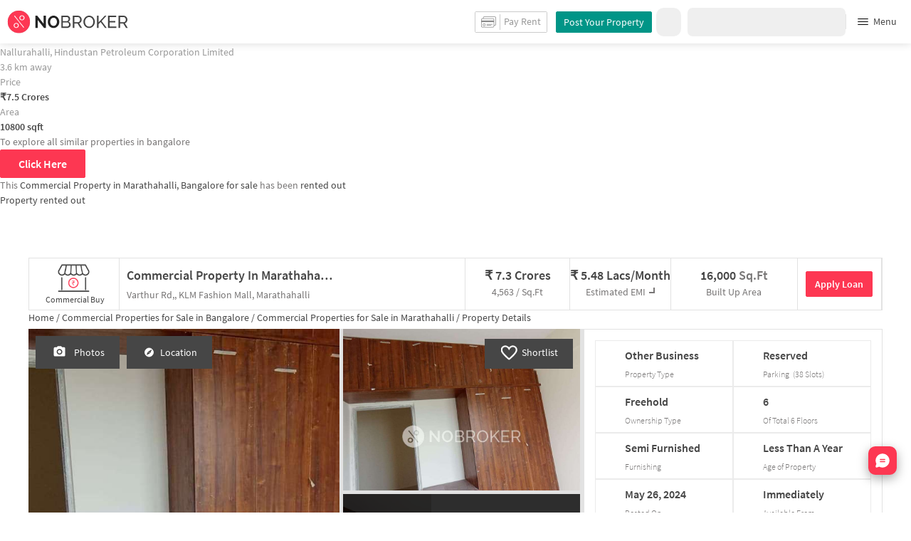

--- FILE ---
content_type: text/plain
request_url: https://images.nobroker.in/images/8a9f038288b993fc0188b9da83da2c73/8a9f038288b993fc0188b9da83da2c73_987441_852926_medium.jpg
body_size: 46077
content:
���� JFIF      �� C 	


 ' .)10.)-,3:J>36F7,-@WAFLNRSR2>ZaZP`JQRO�� C&&O5-5OOOOOOOOOOOOOOOOOOOOOOOOOOOOOOOOOOOOOOOOOOOOOOOOOO�� ��" ��           	
�� �   } !1AQa"q2���#B��R��$3br�	
%&'()*456789:CDEFGHIJSTUVWXYZcdefghijstuvwxyz���������������������������������������������������������������������������        	
�� �  w !1AQaq"2�B����	#3R�br�
$4�%�&'()*56789:CDEFGHIJSTUVWXYZcdefghijstuvwxyz��������������������������������������������������������������������������   ? ޤ4����ii((4���h4())i(;�iؤ��a�M"�#"�jB)��0�OZy�Lci-% &i����5u�~��Hh��< �o�"��Ʋ����r*���^0C�vj
L�T�zv�� gi���m.٢`0~���EKE�q	=���)��4�9�2��L����"�T�P"08��jLc�&8�����F1�
x_zx8�(q�Q��!����� 0�"��&ӊ��x8��=�R��(��q�H�����TQ���O(��Rl��~���=!Qڥ��SLZ@G�zR���񎴛}(
��Q��T�&���@�!;Srޕ&��&��)�d� v��4�㨥���d�d�~U'� 1�����j�T��Qh<-=Q{f���r��!X�0ML��1��ʧ֘�Nx�8+{R*ƜCP!@"��K����� 8�� �Z7���J \�:�,;Q�Q�=E .��P_�M�:s@q�4�;x��A��i�Rz��s��Q�V9'�nў�m����4���F�u�`�5�vɥ �5�:C��C�JKg�5���1��*62/*��R1>�TN��cM6r]��� ���)��zi�y0l�g�N7��*�O}��l]�Ls����8���b8%"�����9���1`�#�NvU?2̿�Dj���q�~Q��V�~_���N*I�]�������A���d:�U6�$��GC�;lN~x#������ ��P��?xR��� ���$SVC`y�=�4Yw������g��C�RKE��lv�.<�B��X��O�?�����x���e�8�P�Qa��'�#7lu����m'>٦5��x�}V��`0S���)��qqo���<��Ά�KG�i��� c`G�����da�:敀0���;���h�9u��I�4��)��?
�W��ø꿥1[U��'L�T63�M?��ܥ�8<�;S�;Gҙ��<�0��?t�A�i� "��[���ǭX�� �_�D�}*YJ�t
Fq�E=isҕ�H���{Py`iW�i���E8�O���?i�Q��U ��Q�q�(@���";�W�1ޞ���*�(Y	�>����S�c�}Z�!��IlD�;k1���AV@��]���(�L+E���Zp��4�(iGZAJ:���� P)E� )E��
(����^�( �(�G)h�������Q@
(�Q� Z(�- P(��RS� %(��:P :��R� (�P�(��-��1�Q@�P �E��*�Ji*�%�� ���M�bR\R )�b�Hh)��J i�O4�@��ԤS FE4���M#�M�4� n)8�M %���H�x�J7/��T-���0ʹ�3S�\���P1@��BQ뷔�uО��zPg:t�ȿ������y��������]߭���M�z�_��k�9�A� ��J޴�3���h��M��X��M7��T�"��0��O�Pv0�4?�@��#`�7��46�0���D���?ÊVC�8�/ޓg�u�HӉ�'\�9�·dz4��9�[�4ygҺ��ڜ�y֢��ˏ���JC��$*��3M�S=@�k�]X�;���)_Ks��3�"�(��sr��ƌ
�mIɵ�o�"u�3�� �G+20�3֌qֵ��~m�.*��� ?2��f>dg�F�_�W�?�t�RfM�x��E�]��I���:�3L6w���?�+1ܭ��NzU�iv|�Ȋg�r�z�A�S�\��z�o��jrYH��>�O�E�2����G9��3�S|�zP����ս��M1����C�R���V<��(Nz�h=*Q�pZR�r(�iA�"���7�ޗu&�h�� .y�,GJ⌌t���jL�җ�4q@\NjB���QHbmqAU�Jr{�`���{��.'41�Hs�K�&) �#ҚA��SV�=�4�)_��9��#t�PIۭLI梐⁕��8��Ƣ,j�\S�i�cK���ޭ��!)GJqL
Lq� hiX)s���?�[F(����g���������qc�Յ��X��Z 1Y��[���F��3�T�1�=j"Hc�BE1�G8�_�E'(*q�-y�D�܏�W��R�ސ����_��v�J��cu.��La���Ķ
�}TSD��c�SCT��8&�6H�ZZ���P	�q�$��)A�G��˳g�$� 㦘�֋���n��>u=���ع� ��� 
�^GN�ڑ�����ab�� �&R)˸���G�v���UA;��0�yid�ɏ\MiP}�]~�jx�a@�+�q����� @=���5)�m�u�`c��~ug�i�
ʣ $~D�:�"1�KA�R6�� /��c�4����6�p0H���v�}�&*��nr�@�O �N3H�LQ8b��o�*~c�Ni�y�Ȕ6�A�1A2��
,;�4x�F:�a��c'�i��'�BAqI9<R����S=}T���G������ǃ�E3lm��~����XƜ6�(�
bF��W�$,?�y���M#$u�V�
D��[<Q <c�����'4�� d��h���g�����[I�o�d��n�*@��q�J��$�ƃN��8})�(�����M� )i)h ���@��/j(�`)E/j(
(��(�.)q@	�P(���(���(���0
 ���8����E�(��RqKE�QJ ��(R�E Q�Z (�-.(�))h�P��Ji(��:�@	HiԄP1��ҊZ2�V��bM4�Hh�)��i�P���<�MFi���I� e4�y��`3�\R�B*x��U�*H�4�p0@�Xc����큌�}�BG�A�)���A��Bg�9�.�fA@�Xn}�i`��ʩ���CR�n�N>�md�q�0�	NG֩l`xR3�iJ��@��Y���|���
��z��8H6���2�G�W�k��~�T�U;� �M/��r��H�d�&���f��%�z� �� Hx�?
�� ��u�;��ƀ�܏�/�J)|�9OҘeS�c@\��W��#>x]�@��@\o���?AM0FzƟ��H3�������@hOX����!V��-8�_ҁܮlm�� W�֚�����[�!�)vI�i�i��ң�
4σ���ñ��H?� �ϗ/�G�F�{����S��r�������8������H?呣'���39� �G����?�*kh7�𑟣�F�>�������[C���Oс�Ώ|���'�u{�֗�ޠ9�ȝ:�z��� |�mgr�`���5ى�����?�-���Ѷ��Gb��һ�}�0��SJ����EC�g3���1�Mvf�پ��G�)��������9�C���+�:]�?��3L:F�G��G4�Ps��ۜ)�Z�Ή`{J?�u�-?�Y���|�7�OzB�WD|?k��S�����c��9�=hǡ�����g�MD|?s�x1��,>dc�H�@RZ�:�b'��a�/���� �AJ��FiI�W�H����qQ�2�G6������Q�}�ᱻʹ�� j��u�A�CE����L?J�ї�#�Q��XwDd*	�<sS�=�>��;���P��g��)���R�����]�R�h0���g� sHe�#�|� ��� :�FI�R�[��2<��\V�x�?�D�DXĝ*��⫝̸�����c5b���~�-��wz�-��E;N_�:�Nz�c��cn�Go"�rr	4C�S��!�E�QO�8oe���]��kYzw�j���2ǟ�d� �=nݐH�λ�0kF㱒��0�ENbp}��r΍�n�b�a�Z�2� �3R.�������џ�K�Tshو߭1��Y��[����c�01�z�F�f�5OA� y�4�X79�c�9��d��QOZ���h8�$g�i��bj�,�^0o��nGQ�f ]|����F
���䞕$.6Z�Rp1��eG�#�*DBf�)ݑ�,z�"h#�q��lDa�L)�j[��� �#nA�[��C�)��OiB��S�
��he-����r�\}i��c����©�2 �9���A�6
|�8OZH�t�=�����΢�+�c��4�$��>|ҿ8� QКF$�)�:kV�E7�i%11?*��G�V&�F�z���s��&�0'e�d��*'Я�I���ZY��%���D� �E*�d� �Z�u���m7�p�j$=Y�
��T^xÚC�^Q�i�.s����9�S�U�2H�o���b�[�\��BϭA>~N�@C&����2pMRdKCOHҞ��}���^��C���g;m��O�4S� b�;����K� -P�Ziq@	�\q�\Q@.(�� ��Q@��Z 
)h ��( �KF)E &(�-- %(�R�!)h��R� 1K�(�E��(�PE� R�JZ )h�- f�9�
Ԕ����E�@%!�S���i�J(� ��ҝރ@�"�ii��)8�M E!�<�i�c)��i�!��O"�� m!�HG����N���u�|sڟ
�j;��q@6dH0	��Pw�g����A^*��C|�� ��	*����Ef^�M�T#n3�*�L:���J76��;6���<�O"L}k j2���E�����SP\�S`v+N��<�� �Y�C�:p���^q'&S�t��	�Vo��_��S��`'$�������`�_���t��q�ج�ly���r�Zd�џ����Ƙ����J.Xf�Ŵ��D?S�ڞ�?���B�<��:�2�EP��G�f�>W#�EЬ^��8%�J�AO�?*�7q���植�8fv��X���H�v��J�Q��GQ�MS?���J�>}�������UԞ�R��ف�Umֽ�'�����|.22��wxLއ�J�J��R����ɧ/�Vg�hw�b7͜f��p6�1��qO,q�tO�(��1���ӌ�|���Kt3���Hf�>r�F>e������e g ���rX� jSt�������'vT�ʡ�1)ҳ��g�'Ա�f�<� �)����*)�ؠ��V��4��3g4���q�� �,Gtj}E;��І�CSS�)H��QE s�JZ((���q�(���J)i 4��P>��>��4�@v?_�DB������j5�@z�� �
�-��!����ҫɞԆ�g\��)��2v��!��;֟�2.-��Ïγ��������T�s�zq)\�@c�4�Y+�Fɀh��tы��U��������.O���[@^�,hĀ���
cq���9�e��*��c�Z �U�w�"�\�构d�֓���X G�6LqQ�ML� z��5%2T_�F4�*�jjl�q���4��B�dɎ�ՐJ��F*�U���#<UIh%��(>�� ����`�T˴�\��MF�#>� G�}qM���b����?xiu'q@�J8��PwS��)'\u�GZp�9�K���f�3֥n651��s�A�y� `�����S2�#��M�eD��R���g�2%叹� ��"���i�
�#�����ݎ:�V�8� � C�a��)-�Ev}�G-L	�;��Q��s"�p3L�1�'4`k��n7��a5�֌��� s�{��pz�]�ʉ��'��b���˜�4�҃�ha���4�ؒ�A�9��>i�Ftإs�a�8�Ԯ�wx`��|;�x���t��ϵkxf%k�yT$U#9�t�Ҥ��b���8
u ��0��J(qK�AK@-�(��ZZ -&)h �.(��A�(���)h ��A�@F(�P�Q@��E�i���Q�
8PR�(��1K@�K@R�S�IJ(h���
(�S��- U���&1TJq���4�� �R��zRKHh�	�m:�� ��N4� �M4�L4 ��E:�⁌�4�O���C�EHF)�PdRN4�چb�E��s�(���94�s�
����4�&Qs�X؁��6w�>���\���E���To��F+>�uE�
�}�Y�����;	�1N�
��R`S�擌b������]��=h��w�t�I�� �Rc֞:�Ea��� Z�G��ӈ�
A`����3A�Px���E'�.����g���l�'z��#��`_݁���@�N�g��~�U) ]�պ����K��q�c?�Q#�����כ�yF:p��	�Yؤ�F��N>h?&���nߝdюh�*6���}1N�ـ�I?!X�J;��Õ����~T�V�#p� ���&Õ����O�g*q늻�L�� �{V�p�� ,���N��s�H�kX��/�Ƿ��������8�z�@	�)x��EP�LS���N�& %G �襤�b)h�a�1����ja�dN8��:՗��
:����՘��ץj��r?�ʲ��j�G��)�V).8�ۜ�ǥF@ɠ	, �c�X��U�Q�j��� �� �G�U�/�C)&2p;T��T#�V#�͔���UfC��At�U؉�q@�pUǡ薓qln���2hc��5*g\���Q0�ԔL
�_Z��}EHDj ��L~|f�����)gi�8�A&7�)? �j��"J�H�/��l3�)��:d� {� A���px�4$ �\|df���4r��Hѝ�E$ւh��A�=���;[��g[�Q��+A5�܍��W�H�\�N�z�&F{PIev�g���#�ִ� ��(�j��\�O�HXn�p1�.*��/��A�h����CL*W�>��G�+s�G0���Mr�n U��x9"�V*����֔dH8��OJ9���,���rJ�9�s�Q��P�n{S����� *��G
=A4g�JU� ���4�`�9� �����!iX�`S�� �(K{����^�=:S�� ���F10��u�P����:+����:��i~� �+W�D��=�5�>|���φ��&V��c��3��H�8�0T��9G
(iqH.--
qh���\)E R� -� (R�!)h��
Z1K�@R�ER� ��)- QKL QE.�R� Q@襠�
( ��R�@��PK@���E�)(QE- U�4�i�1I�u'J B))z� CF(=(���)��i;S��7�@i��I� B)�S�!�M4�Cր�4�O4�(�b�i�f�P4��6�h���� �������h�շ��OjR�f<T��aWv�{�T� H�� Q�R��=+$.kj@L,\V8����q�x�O���,e&j~) ν���E& �p{��c���u�Pi:��Ҁ�jO���4��P}�HTS���R�RN�>��&)�4�>� ������4� f���@Q@Q@Z@)h�գ���"�öG��~&��s����#]�;�����V���kR}3��{8�تV\ξ���bb��R1F)h���� �)i( �Q@E&)Ԕ ���Q@�a�MF����F�)��!�=Wz��Y����׀	>��+3[:���'я�t~�,�$��T09��9�"���e�H>�	4�E��U�@� �c� !H��Z��`�8�Ɗ�~|T觰��2@�*�T���s��"��ui�V5��=�Q���pi��s�RF6��چ41�QP�6�?,j	�>��qB�����w�&�"��;S\�RpU�g��"g4ٔ������昉Q
2R	-��j5�rȩ�''�� �M1y�R�BG�⑗-�,_xҲ��z��qJ�Ҕ➣�I�6�֠�>`�U�?wҫ� ��I ȗ��jyL66���I	qڞ�rs���d1�8�
3 ☒b	�R�{9�i�"hԔpS��$Q� �Im� �T�����*W�4�4��~��@)�}�1��ԍѪ/QL�<S�&=�`Dۋ�5�$g�H��Jl����$� �ib ���>i 7���]
�� �������� �?3�k���b�y��V�3z`S���Z〥�R�@)EP�P)i QފZ`�Q@���( ��R��S �b��R�(� 
)h���Z&)qE- QK@	�\R�@(�� (�-��Q@� b�QE0
ZJ\P��PKE(�/J(���AB);�!�bc����QA��M�Rb�HE- �IN"��H�!���h�Si�h��ӱM�M5!� i���h��ҟ�i�'Z�y�֩�QW#����@L���<���qW�~���L1y*� xf�O"��e`C[L0k*�qrޕ2H1�iNiy��Ph4�9��Ґ�(�h#ڔ�@��c�N���ړޤ4� JLS���#4 �CN#��R����B9�cM7�?� CIN"�h)N��w��QG�z (�� �����%��̧�M�WahL�p2��Y� �����5�h侙jA�n��Z�c9��N5�J�Y��j��EiS LRb�E�1N����h���C@�S�(���Hh))�b�i�*R*2(TdT�Q�C"aUެ�@���Fa���c���w�48� �F��Y�G�R�3��⤴#�SP`1�9�.0�0������Z�0��bq��~"�Uxɠd��L�����¥Q��8桐|�jˎjW�Z"���Ԩ>�⑗
i��V�4D��&��x5e��jzf��X�c�*96��>��-ٺҲ÷x ��G�M�
:�TF1�������
?��	�cs�lTʤ '�� ��~�}�����1'�r�DI��� 1�z4�(����n������fMO��c���QҒ��"����R{�Q�2)q�~�"��wj�U�pi��Z�<�88�M� �ҝ8Č=���c����D94�([�N�T :QK������O֢n�����c�L�����*Bs��6d�s"������>`j�,�dU�A&��$,�/ j9����z�eU�	�����%�}e5� �WY���&3��&�;�T���)8V�8��M� Z(P�u% �u����(�� R�R��(��QFh ��� )h� Q@�� )qE(���
\QE QE �b� ��R�Q�.()h�P )h�)i)E .(�� (����GzZJ�HiM!�b���% �4�PqIJi;�M�R CM�R m!��@��O"�A�⛊}4�Pi��HE 0�M<�H�i5!�@
�E\���T�Z�?7�@�����*��g�VYv���ޠ����Z����A�z�u>��i?�ۨ�w��S�iH�Q���1�"�5��ZBH&(<Q��'�Hcq�I�~)�� 3�SȤ�<
C�9��֛L4�O# �H���� �q@�IO"�@�i���Zk&(��� x�IK� ���� �4Q�h�ڀ%����=3���U���'��P=�\�D	P���U�-$S�3µ��s/ ƥ�Ei�d���l� +N�b�Rъ LQKF(�F8�b� ���:� m��PqF)�Rb���RPH�5HE0� ��T�*2(&^AV[�W�R������E�8��\�-c����\g�,�#�R��H���5%����ʖO�(��@��T���B���+��?�5��� �ty/=rzP����A�����J1I�ld⠛�Y#�PO��(C�1J��$�X��}M&k�^j���P0��$N!Q�MFJr`�3�QC�*lQ���E<� R)�j��a'n;P8(����� ��9l� �����*(@��B�=$b�-�*Nw�0����P�	4�01N@1���R�pi �p*)[m��O�A0f>�-����"��&;�>��W�==)�D�
H�=)�~~ErT�q2�ғ/|c����ԩ�0}��<�/�ɤQYy-隘���HS�iz@���j&����怊T��Qq����)��d╺S�>aӥFF�<�)�|¨C�s ��recc�)��y� R� J@CԌ�a�h��v?θ�����2���֮;��ش))µ9�w�
h�N ���Q@ ��R�
p��@(�- 
ZAJ 
Z � R�;�JPE-� ih�����PR�LR�KE ��P(Eb�
 )h�
(�P )E��-��QF(���)�QF(� U4R�j�mw��%-!�@	E-% ��zҚ()���� �{�S��� CM"�M% 6���R ozi�i�CO�� ��O"�q� i�N4�PU�8aU�x>�	.r
�SPލ֭���[�P��9�&]�8�Z	f\�ޯ��U�F�X��x��$T.3/�h��1N��sY�3��1� FG�&ъ��PeHRc���)�ғ ��ӟJ0�I�z84 �9�N�HG� 0�a����@��i<�i �i�m!�#=襢��1�F9��;�E ���� 3�g�����e1���;�z���{�Q��>j�v��U�39�S�����b9����,UqZÕڨ��%-�Q�Z(1E.)q@�%.(� %&)�Ph����@��J i�*B)�PL8��J�P2'�Uy9�/Ҡqɤ3#[�+���?�s�>o�WI���s��p}�ԳX��pi��i�eE<}�H�_��A#t� 6�m�-=�ʷ���ְ"?��Ǹz��|���J����`�w�uϥ8c�,�DG&����Za�x�� ~���j� R@���N(+��RDp��L�^@Ê��A9�$�H��1�D���R`{T.��4�C0�9�M�x�� g�I3�P%�չ ��W'nN~� ��P���:sS�?�9� ��'�T��Ї�2����Ӕ�{Sq�5%!�Rc*0qR+��~4�1�>^j��72p ���P�1+p2@�����v���"l.�G9ȦƆ��2�J�ő#}y�c&�p=x�d����Ǔ8��2$���?�����ȥb6�ޤ\�� ��h�3���}i �$��J�1M �┫S��1Q�\s�i��� ��D���+�@� P?ZBs�)f����Eu���ٍ�6��1\"�Mw�(X"����#��WbA�<
jӅh`8R�I�Ӆ �(�AKE(�B��R� (���J(�  �� )qE R�:R�A��zSE�R� QE ������1@�P QK@)hR�(���Z JQE R�E0
(� P�v��
tQEPE%8�PRb���qE-!�4SIH�b�E!�"��-���JZBM !�Hz��� 4�Ju6�i�ӈ��@ƞ��)�S 4�SHz�qR��TU$G�@�nN{����
���>�S��@�gD��^�~���K�i�ך���6"���%=���7�����;��n(��(���#��8�I�!���IHc&)��@	�i�S�SH�c8�y�<�i�ddSH�E4�R�sM4��4��1�-% �;QGj J)i9��(� �I�'8�| �lq\�j����A��2��f��7�9���=�N#�Ϫ��Y���{�֑ٝ�Y�BlQE(�P1(��JJu ���- ���RPRS��M5!� ����N�u�Qt��U���
ѕ�����o�\��]6��n?ݮd*�	pBqN^S��())_��FHϥ<�oF�qm��WL�k�?��o���+�l��A&KaRFH�r7S�qI���A.7zՖ�L���(����>AK��1�`���j%~�>ϖ���R���P8��Ձ�@�X|�%a����8i��P��� 0�F��������E� u� ���)��\�1Nx�H1�E �t/4���u�7��Pd�2��ة�f��>d��J�l~���9 T{rƟ9�ZA��lha<M���z;s�N��>�:%`�� ������j�'ɸ�sI �������H�ʚlb�~�u���R7�QJ�{�i��¤��GM<�@��>Ơe�F:��u�Z%�����0�ո��q�a�.��X@��\}k�G���W	n���Vλ�0�}*�cXP)��S�ֆ�
Z - R� )i-0
Q@� R�I�u 
(���^�u�R�@� QE R��)hPh��
Z(��Rb�
 1GJZ( ���(��
 1KE R�(� -Q@���
 ���`��( ��� �IJh�)��4 RR�P�B)i !�A�4�� %!� i��4PO��IH�w�Cրi�I���Ju4���i��M"�i��Hh��NAȦ���?5 _�����"�z�#*�?�G�@�!ӎkOQ\<O��ۇa��H��ӏ��*:�q��U�,LRc4�)n)�)��P�)�E&(��b�E4�CE%:��hJi���� a�4�Rg�i�23�a��ژG4a�4�N4���1���{�f��S�'j (� 1IJ(' ����K����u���ֵ4������� Dθ���<���E�1P��[��*]3�=1��EY�B����	E- �R�@	�LS��R�Z(1E-��N�&(�SH�)��!j��53Tm@ȘqU�-ҫ�)��G�����a��P@�W� L�r�>U�f�&_�G�Ҩ�(��*K��4�� �\ah���� ������L�)(İ�q�u�G��9�m�����V$���q��J�?��zzb��|�(d%>\�sB�.)Ð(QC!�f�^XԬ8��R�@FUv���M�jn�*J!~]E:Q��4�μ���7n9��1�>T��_�
��w����q�+��
���ǥR(��H�.j6=E!��S�����0���W���{&=�ul�P��[��' 朼g�F�)1�99#ڟl1G)�G�: |���$m����T��5f0]p:����p[��4��==)\�WUڸ�瞴v��Rp٨Z{�V+�V�Ɣ�V���4����
wNhc�LEs�Ӈ��p8���U�>��R�A�?P��1��֛/ lR@�Y��Fz����yԚ�t��?�wC�i��.9��
��Q֔QޔP )Ԙ�� )qE R�QH�
Z`QE /j �R�EP ��� b�(��� �R�b�QK@Qژj(�P �t��
Z �� ��( ��� (��@	�Z(���( ��b�)ъZP�A�� J)H��F(����� ���u% &))Ԇ�h��(%:�@��Jwzn(9��Ȧ@�4�N4�(�Sq�<�H��2(�4R���N<�߮*f��WQRmϱ�f�����k�/�Md)�_t��BZa��P��/*j��D�H1IN�Ԕ7��c�J i��4�i��A�C@��RR���9�:��h�{�M<�)�u�dg�Lj��y�Hdf�i�qL4�a�F-'z%�- ���( ��( 5v���H�2��*�j[����GѪ�2��T|�z杦��}$4���J�?����Mp���ј���PQK�1@	E- ���J J)qF(1E� J)h�"�E<�au���j�� DÊ� �-U��(��L=P�#�F:Wcp3��q��K5�8QN^���Ӑ�æ�i��8�L?yy�.Eq��� ����� ��N���u�$)��S�Zx��$�iT`f�4?��P��L��Tr�d#�p�_�(�Ɓ�TL>a�R�����9���'8�S��u]��~�%����O���ќ�1���Ia�+���a�
��z�j�W��*7��R$���BW����TD�i=1�-ׁM#���z�Ȅz����@=5U���q"�����-�x?-5�0)P���A8�OR�����m����Q0�I�j�@����4H�$�	�*���5e��}���(�Cn�1�M@v�v)���n��������A�0�i��R ���#ҝ� b�A�ǭ)�Z$�zR\}���z
m�8�RHc��Χ � l� ���.uX>��+�i��〥�IJhd(�N��- �J (�P( ��Q@E���QJ:PKIKE���E ��)� R�K@)h� QE-
(��
QF(�QK@	KF(�@EP )qE� �P)EPKE R�F)��R�(��4QL����	Hih4m�����Z ��A����� i���N� ���Ԕi�Ӎ6��ө 0���y�� a�4�M8��IN4�ր,���N�Z#�
��h�eO��`�H�Em9�gVI��7�@�r}�zdT�N1+�q��^���И��T�!����I@�4�q��qH��JE!��B=i�m !���)Ԅ,1��EHqL8�1�L"�4Ƥ26�i�i �IJi��f� ��
J_� ��E U�1�r��$�j�a�p���~�Qܙlv֏���N��s��U�N/�_T�h��N� m�5~5��[3_����Q@%- ���� J�� J)h�QKI@E4��M4t���L�*#֐��W�U�Uy)Xe9� տ����0 �]�� �Ҹ�v�8�Ѭ	�|��N�(�{R��4b��D�:�*~���
�B��D?��\�����0��d����Pd�ԣ�5ۚx�1� ;���v�n�J�C�<T��'ݡ����V���!Gj���&*6 6jJ�#R1�S���
�I1�*#$�RR+�˚$?0�K;���RJ���hlQ��F?ʡ n�*�eW=IF� �j��H&��8;��j��"1�7BjQCT�Ԡ�g�?�8��ZLF�UI��'��eT���uc��-ʱ2 A���lJT#�6l�7�OQد!�N*�<�1�U�B*�,#�C�(%U�`�?Z�+�S�R@9���UW0{�c���QL^2)�})�B�L�?z3��s�@�X���y�F�T��(�lA���>���j >o�Rb$Qқs�Ԙo5�ɡ{ë�V3��zW)�� ?�lk��Z���p��U���-%- �QK@(�
Q@-%-  R�`Ө ��Zb
Q@��
(����R�F(� 
(���(�AJ(�- P)�QE w�� )EPJ:�b�@Q@w���)i�R�E b��r�%-�1))��@%-JLR�@Ĥ�Ji(!��I� JJZ;Pu��N� �(4Pa�)�P!��qN�!��!�M4 Êm8�P%?�@GW����*�u��b��+Y�)���~e�T/�W���@���\��*5O(��Z���JO`Ch4R�7�QJi1@i��Jv;R6��:��@6�piԔ �=�4���i��i��DdS�4�)�����4�H��H)Z���'s�\�PEPIKI@Xӎ/���c��"�Զ����q�꣸��a����
��{�Z���A��G"��L��5��^��"�fMQ�S֊���Q� n)qK�1@��b�Ph��&)�QE �R�@	M4�kPmQ7Z��Mր#5^J�j	)�c�nǣ��]�p��\l���(� l� :�kH���8r3IN��x5%��c��H�5�q@�Զ=EuP|�DOdʹk��-�:�m�m��((`��I'�z�tC#�Mp`�4��� ʢ�?�QM�MBccP{SGݧ@�`�/J���I�j'��%s�1�g�=?���5�~jYHd,Uϥ6b�Zw13Q9&A�@N��{#J��WoJ���o���֩�(��Be��o�j\��/��
:q�O_�MS��!����US��5mOUc��x��rM<cJct&��$-X�O�ǥWnHar# Q!��|�?�9^߅Q�t�]o��� *���N"bFG52����"^?��:"685�O�M0�=�@=~�4����)����� VI<��~� �0&}���hL��Eی� b�G�ǵ�-��ǅb�{<�� ���ɮ�W=�03z�����
�䩸�K�i)¬�E��- 
Z@)E (����)E%(P�EZ
 Z(���)q@���
)h��
P( ����-b�R�E QK@Q@.(��QE �Q@�S�L�.(����� (�PJ�0�R⒀� RR�P ���=(�(��)H��AHih��b��@	M�s�LPi8�PM4�Ȧ�@�iԇ�5����擽 *��nr��#�\���Tu���٫Ơ�M��c��ŹP&%NA����Wf����Ӯ�+�C���������@6��)Ԇ�ސ��i�1��JZJ JLR� i�L"�"�{�23LaRL#���a���a4������Hbw�����QE �Qߥ ��%B;ZJ�UGq=��D9��I��[K�x�AX�����u�V���F� hV�é��q�QRQKE0�Z((����QE !b�� LQ�Z1@	�i��E Dj6)�f��ެ�AH
��W0����C��q�q�c����kѓ�8w�➽qRh*����:b�aց���+����Ojص��� ,�s7���o�l��`��H�8o^jEw��a�`�hh)8��d��L\6��᰿�Bܡ��h���Ҙ��N';j��g<T2�֧~⫹��Cd�s}sQwԑǺ�D�󊗹h�v��_��L��|��D�W?p� 5���H>�n|���\��SBd�u��|�a@�e⤡?w�jH�����<��*��*F*r:U|q��VQ��@z�ސ�c
MF��.>\f�~s�JC!ۉ��G�BNeJ�G։
���>r3W\b�O^9�2u�d������'9���S�Gb%8��4����H&�1��?0��,`Td��)*"<�x��榑w��,T�Q��:�|y��V m��j�5�w�1��3������YW���+��>s�0�m
�O�\S� ��Y"��R�@��J^��;R�JZ )i)hS�)h �
Z (���
QH)h)ih�@���K@���b� )E��JZ(�E
 QK� b�(�KE�(�PJ))h ��� )qF(�AE��)QE�%���	HiMJ(�����-'z 6�i(�`QE 4��ө����)i1@�4��Q� e��4 �Hiƚh�SqN"��P!�M���h �0EV��i�a����z�S�w��E aɟ%{`��$;�r;U���e�_?����/^���E4sPPv����@ƚBiƓ�m!�Rb�i)ƛ�7��.84��i�i�s@j��4�)��6�a�1��H�&Sx�Ooza�CF)(����4�PR�sE �<��sHi��ηEf7=ց׎kv�M����wBb$�b2�	Q��. ���]:�S�S�ȧTV�u�g�jZ@QE QE ��PQKA��K�(�QE �N�4���j��23PJ*��%�98���05+��s�u�ֹ-X����� JL����x���үSY�F<
i�c=�� �j,犡]��<����,� ��/��+�f�O�k��a�8�B���`8�zF'p��3چx���W���Y�8��g(>�+r�)�G�*�Y~�ȏ�>�"�G֛S�WnX��s�����I����y�O�����J��'��{��#n3P��Ԓ�!9��r}�&��=?v��G�jH�.=� 5��� �s��RANL��x��g�<�QeN*w� T���*|��X��5#=jhG>���G�gԱ�G�<��5�J a�}*q�@O�T��RG�M��W֨H9�Wd$Z1��5FF�Q�׏Z��"�w��}�r�0���������$���JH����!�J�� �S1�ǵ �嚆.x=j̜G�Z�A?Jka=�a>��F~wc��,''���3{�:�:�����fo�+\V_�W,g�����PV����ӻ�
^�D�zQ@�N�����
p������� ��E- �)i�P(� R�( ��( ��u�P ���@ ��E R�(�)h��K�(��Z( ��( ���@
(��� (��PR�E R�@��- Q4R�n�1i(�=)7z
W��(ݚ0M0
JM�099�Ө(=h�PQGz(!�LPv�Ө"�E.)(;�ii��CN4� CM4�HEi��<�H�}��I@T�j#֤�4�����"E.3��� ̿ne�F@j�)�s����P��+4݅<�u�
���0�QP�BPiqIH�N�4i��N4�@!��:�h�IJG��B)��@�Zi� F~��M1��2#�Q�Jj6�H�#L�jCQ�R����� 'zZ( ����
(���t����# 3������ڰ'�W%������=G���a#<�[��e�5�6P�.*z���٨�$U�%�PQKE %�� QE(�� (�� JCN�� ��6��4���%9�P�Ҁ)�9�WV����]\�k���+/���Rˎ�P�Q��"�i��4l?��UK{��I.Dd{����[6����b�k����k^Û8	������ ]�eާ^Ԕ��V���;dpj��8�[�Љ ��7
b��S��U"P��'ޠ#-��M���~l��6O��B6��i�7�W�Y���R�Ds.�I\�*0T2㊜6��TRr���2H�%�� �d��T`��E;�/t#�􀑖����C>*6��3�j��>�Y�#�`:A�Myk�RM���*�"�����N"�j���M|���Zc�Y��f���U��\��1�R(?bع늠��Z��"�[I��#�b���u�W�>T���8"�(�ˡ���� �)����S(�>�H��F�~������7�?�1�y���'�S��)�<TO �v���0�a�S"!�0;4��O�R�L#�{Sm��z�0Cqژ�l���R��4T٣ۏ]������t�P�3V ����-��JQLAN������
 �KE-0K@��QE(��)h �
( ��PKF)hR�F( �b����( �b��
(��
)h��1K@	KE/ ��
Z (��P!-� �R�@
\PS����(�C��%��}�)|˦#m�(��򌗾;�A�?�D�p����.MГ�ˉ�� ���Q��X���Xs�
`�3(��9�H�T�����Jv��T��_���"����� �)M% QE���4 R�-h�)q�J4�S���Jq��M"�i��ޛ�zm 4�i�֐ҧZ`^Nb�B0�I*E`�S��0�ó��n$d�1Ҷo�u���kr��ԡ���M�'ڣ�e �IKE�ө�Hiǭ4�)��<��Ԙ�I@�"�i��)�7�H~�ƠdL*6�MD���c#=*3Rza�P�)qI@QE �)h'4 ��(����ܬLq�Y���c$J���N��?�w+��O=1[�c	nI�����U;�p=5r�Q@��(��1E ��PQKI@Q@4�u!��TmR5F��d��A-)�\��� !Y?�ʺ�k�ֿ�*�����\w#���9~��85"�ÿ����>�q�+\s񃶶�Ϳ���Lf��������=<� Ħ��9��4�d �a݃�xV�O����F��j������z!��l�ROj��>�+�Ȝ��n��jV匌�`�ӿ���O֥#�9	����*b~J��<���On�¿�D�|��ж ���e<�CܴDx{S�Ҕᗯ4�ך`ZQ��?�O�*?�I�M;����ED<�@�!ĳr}j,�#���������4d�1K ��� 9O�~��Ҥ��~��j���Tr}�x>����("s"S���#�w��Ҕ�����n��\�ϡ���\Y�q��y���J�v?s�?ΩΛB�_J�2%��񚰃9�ҠE>Ic���3���R"*A��㊔d�0��ށ�u �y�já�qQ�;��Mt�D���P�W,�=:HF� ��bj^��>騏0�=EM���f�$Oc��l�ǤKRR �Q��/�b����RS�
QIO b�)ER�Ҋ`����P(��Z( ��P(F)h� QE- ��(h��3@)qJ(��)h ��( ��PE� R�JZ (�.(� QKE��( ��Q� QKH)h ���U�nT{T'�)�I��5�"�yyBGZgU��l�OJ��c�ڀ�eo\THIl`t�=�J~V����[h�Y$�VDq��}�Ub�8ܮ��8�0q�2��D1>��0>�8���R�PJB)M!��(�4R�PRS�I@��"�� m%)���CN4�PM4ӈ�� a��Ȧ�@	J��A֘m��ڔ�����ၩ���S.��z����؛����+X�� ��ǵ.�U���A����^��ER��4�C� CM�N9���JSIHc{RSI� �CO��Fj65#ja�DTmҥj��2��F�ڥj��5%��( ��(:�:�E� Z;QE0.鍆�?��U�@KZ�x\��gr�w�9��Ń�O�5�61�j�b��q�j�*��?o~>�f�)�&(�.(�b�b���RPQK�C@Q@Q@4ө�#j��F��Pf���5��Q��s�� ��}c�K޹}"��u,��AQO_���QG�b�9�6c��4g��#��4�Gp3}hi���u�&LO������ʷ��hP�a8Z�:f���*^�-�Q�eRTێ;T7��֤`7cQ]6B��t��OR�Dpi�)��)j��c�9�U�3���[wB�T�zІX��?��Z���=�>��dV}J�XH��#��q�x��֨	���� �D�݌qO��� �1��Hf=h7C�*5z��	�b}������E>@7�5� P��o�B��*�q$v�6�g4��}�$ 8�T�sPJ���# R�2�A�z��>a�B���	��A<sJCL[�*G��'��	�*��L\��ƨ1���S�1�|�s�{T�9�L'*p*T ���)��I�hR/��Hd��֢U-��4�t��&��c�C`t銎���J|g1������z}�ܥ=X֘ˈ��\T���5��(�j��3��a���RS�9�������P)Ԃ�L R�JQ@��QK@R�J))�PE� QJ P ��(h�
\Pi@���
QE�sJ(� QKE Rъ 1E����� ��� (��( ���
( R�Q@(�P ��PE��qw�+�p��Q�G�\H}�h��[�  (���1�Up�3�ۢ�>\��Hn�9��ǴJ��=�)\eE��WC���3�MX���w�柰S�⋱� �4����AIKI��!���!��Z((����ZJ JJq�� 6���C@4b��J a�#�u!�ja��)��M�b��'��*ی�8��Wq��t�˕��3�����ܩ[�F2�@O��	�ǃV�@�����֓%!��4�
JZ 6�ө M��H�ci8�i ��֝Hi����H�*3H��Q��_�D�8��"5u�MFة(eP ���4 QE w��2zS͆>�wR+�ћ~�;�+��8�������*�r+hle2��V�2zǊҬ��/`8��V�JfbQE QE QEX���,QJi)�4R�N�%��Ұ���F�5 !=j)zT�sQ�ҁ���\ψ�\'�?�t�k�����H�ˉJ�>�&~|�Qv�AR���*X����_�(l�����a�U��[�z�Ud.*ޞ	�a�@Z���89^B�a֟ǭD��)������	�����;�c�L��\w��@;=jԫ� ��W�f�=��5~� :S�Xej�
��[z�FX�$��v���O�#"�ܟ�(���f��R�cr6�z����95�&�`��0����?�*b�Zz=��F�	��p)�_�o�D���H�[� � �0F��9;�� ���SN�0� 5��ҡN@����RC%=Ҡ�嘐{
���R��h[�a$̕(㑎j�l����FzQ0B_c�I�;�i��^:��x	a�誮2s�DA�ٌw���9
��g֧ Ὠ`���9)H�?��L:�LKƈ�z�D��ic8L�ڠd2.�9ȥ%R>��#6������֭s�Ŀ���궃�e���#�5wA]�͢������H���ߗov4�R�8WA�(�R� ���4� Q� Z�
 -%-p��Z-Q� )E��
(�.( �Q� --P�))h ��Q@b��
(�� �R�@R�!(�- QF)h֖�R�EPKE�J(� 
Z(��h�}i�P1���қL.QE 
JZJ	E-% 袊 CIN��¸���S(�b�	EPRJi0IKE 4�CN�"�#4���i �Ju&8��<���1
����<�L\�3�At�<M�gbA�Z�|؅Xv|�#)����#���1!��	��H?�S�a�����I�Z��Iޝ�i�`i��Hh�����IH��i�ӌP1�RN4�H��V��H�ڣ5#TmE�DMQ5J�T����A�Gj@�Q@R Z(P�b��F��Y �&"�1��A��D|������s4H+4�Z��eNHU=�A��5fAIKE %�PQE�(�� (�� (�� J-�"j��V�ۭ֢��L��)Xe){�;�1�[���ts
�<D�ێ�Rˉ��T�Z�ÒEX��T��S�SG�� �ʜ��{�@�栓��֤�p4�����=�� �O�NS���3 �:���zR������k6j�T�9��9u T�2A��;�j:�˽A'&� ��u��N1M�$�ϭ`�����5;��0���ch�m� �I&zR[�['ҕ�y�{�\`�֣#�M;������)l����%��yc��Ym��c��dj�~�L�Kپ�ؾWҜ��ڢϭ;n��1��Rʇ�_/גjE��6�,�����|�O*m��p*�ZHd�d5C !��J������%�7�
���N�?ʢ��r8�J�g�$4ż;N= �T�X��1�Hǥ@c]��B�~�8#g�FG*=�_�c�CV f���
�<�J} �S���8�D�2�L��S`G��)\�}�	sR C�Ϸ��9�ن08�/��ճ��X�ʳf��kxh�0�UDΧ�t���
h�O�rE�P :R�b��
QF( ���K@��)@�(�� \QKE QK@Q��J(�(���( �R� JQE QE.( ��Zb
1E- 
(��
\Q�Z JZ(�L(���
(��
)qE0
Z(��(�
4Q�Z%!����Z1@	IN�! ������)�����((�-�7Rъ`6�ZN�JCJi 6�Kڂ(�sA��#� i���2�HiM!�z��n{z�5�V��"�a��U�u�c���>Z�´L��F(�t�Z6� U[�p	�3�F{�EA8�t1����)�4���І��E6����HBojq��@�����P1�L5!��H��qQ73
���&�n�+TG�R�Df�A������RP�QE (��(=)���>W�#�¦��]��H�j��"	��s6.F!~:٭E�5>�Vt�~����^�;��>�*̇�R�L�����1F( ��Q� J)h���� JJZJ c
��5)�ڀ"j�N�+Tr(c(�k��Dv��������� .m�#���T2�d@x�T� ��}jpjY/R1K��MF�+gp���)�*[J���1��H�:,RMf"�nZV�p({;���;
�y������[X�M$ ���P�N8�d͢L�yMO�"��Ã�LF��>�)�y1��5�7b����[	n8��ϥ@>�ϡ�0I���e?J�[,�G�"���-�-b��q��������ϥ8�H�1����1s�/�4����{S�r����f��w1��$��"5854��9��P��$����CS�C��U�2\���J_��E[$�Ɉ�=�TI�W֕���� ��"����2��,*�)/��i d�H�p�qхY����(s�E�?Z���@3�VpA�iHhm�����9�55�|�ǭ1l�0�A�đ��@�jm�[�5�S��O��i�����|#�5@,�ڴ�x�������`�)��Z�`����'�Q �v>n�B67'������� ��G�O��q��Eʶ�9� sH�����ʧ�t�)��+s�u(�� w��h� -.(�Z(�� �Rb��
Z �� b�� ��PKE P(��Q@��E �P.(1KE:�(� Q�- Q�QE
(�����`Q�1@(K@Q@-%(�b�� �EP0����ERQ�(�h����(�"�ө���� RR�@"�R�J JCN�4 �CN4�P�Q� a�S�4�):��X��*����E -L	R�W�0�'5m�P}EC�)�Ǹ]���֪�s~�?y0� ���1K��`�IH��=ih� 7�����!��� �ԝ�ƚzP1����i ��MF�)��6�Z�j��5DzԭQL�1��ԭMϽH��(��=x���PFh��u�s�kzH�k����r~��6�� 1Z@��q��q�=��e�UٰB���*m4��G�#��LQk��PQA����( ��( �%- �R�PQK�1@�D¦"�j ��'�S0��q@���	Ŭ�Һ	�\�� ��3�%K.;��Sg�PGR����lُ_�*S��_~T�&‰��	���6�6�y��O�������R{;��$u���co��<N��\V27D�<qQ�����T�ci�Ap2�qR�4Q�c@8��p��ƛ�!�����5r�H��dUn�U� �U?�jL�~��9��E� �}(��<���"�޹<R?��┡�8� �S@L��{�?SM��aӚUȀ�����;��ޙ(�_�W�¬��-��u�BǙR�N=*q-X���9����F#8���;ji��oZ�*Ы�a��W��`{Վ�Ut��w}�  O�2jʟ�s�Ubs6EYE%�>����'�o�G�*k�-!QԱ���Ri��3&{
q�4]@��ge, ��9� ��W�y�2� qO`z�c���R�vsڛ��l�t��t}i�t]M<�b0�O|������B��ZW�[�+w�k����_�X3s#z�|6�%���G�Z��®�Чb�:ӫc�p���@��%- ZR�E ����
P�J PKE QK@��R�(qF(�S �P(�QK@	KE Q�ZZ AKE QKE
(��
\QK� J\QE QK@����Q@R�}�`%z;R ��)�J)h���(b���@���S))Ԙ���1H����M�R i����B):�z���S��M Fi)�Si��$]j:zph���TX?�M�TÌP#6�b@ުEfFw)5�~>T#��c� yTvjH
�0���sL�4��RP1'zR8��Siƒ��4�ҝښh!�#ڒ�4��ڤ4��B�J��Ա����J¢n��DF��`i�,b�JZLh ⏥4��Z �QԁF�\SkkAl)9��)�3*|ߥkh,$7���� �����c�bI<w��� �H=$4�E#0;��S�#x�p�W���0-�QE ��PQKE %�)=4��F>� �)�$K���}\T/}h���#�� ��*�kx�.���M�Z��7�q@�iQ��m}?�����B���; �v&��6�Tl+��\�c��~���������(S�`OcQ���k������q!��F�<�s���iD�gx�s,c���~H���6`����y�r*�s��ɎԙiX��I�����5�� 1d]���f��2���R�qT�ԡ�4�bg��Z���\�I��+0?�ִ4Nl���ZOa���@9�>��LQ�i��)Ҳf���
�1�GRj����Y�XqI_� �Rۏ����~�[$�<U������S��b�?C�u�W����������a�I��_�JO^1�K�h�IG�ۡ╛�l�ڙ��q�0}9�L	ԃk�t�>�j,��Ԛ�>�۰p�?�W3��j�E�1��2*�$����¤ ��@�i�W׭B(�&7�z��b�`o%�A�K=8�{	�s�5T�Kp3M����2���U+�8�j�6��Ys�� �E���VәP{��U~~�n���֓;�	b{5B2S��5=��[h s�sQ��4 �-����?�1�e�P1ҁ��qQǓ�t�1�z \�j����ӓ�O����
� Il3\RD2}�����S��̡O~i ӓ1� z��=��?��*�s��׊��0����oL筱�N����-:��)u�֖�-� 
Z-  ��� )h��R�(���0KE R�)h)E� QEZ(� ��R�EPKE(��PR�J( ��( ��� )E� (�� )h��
(��(�A��	A���bQKI@�����);��H��((��� 6�Z1L�b�A�H�E�J-% 6�SI� %%-� 0�M?�i�RS�M<PM9iր/�r�TNq!�Ju��Ң�ʮs@��ћrqЃX���c涛�a�Y3����.��C�z�p*���qI�v)S@�4AՅ0��@Š��/zc]'e4���P��Tf��P2ɦ��UV����TFi�@^e=j3��U6���D���nFP9a��M,ު�Q��ZC,��`pI5�'`j�ړ)5��	I��@�X��4�V(�ϐ�4�'��0�Q���v�?�i3���9=���,Ks0�.簧���yp�C���= ���M�`��	˟��媐6d���=�o�)��k��-m��QN����=����?J��c����r)`8�A���D�lT~i*�w�����Ԝ3.}���ģ1�|s�o?�WS�zR��\v)M�F�TZ˸u@���)q��H���&�^�Et��H>�VE�;+&
��dZmv���?�L�'T�$8�K�UG��N{(JO P;k���c� �X9?33}\���zѴ�4�Ft~"��?t¤�GSC�9�@/�F4��jk��3�@�r}i�>��ؤ,h 9�4ӟJM�<�Brx4 0�F��?�T��.��+�v�%G�7j�7RH���A�T�2�{w�3o��F!��{�ش�nv`�S"��9��s�3�)��,ro��֥�&4浴!�[��z��'�sZ�	>E�;�5/a�4����������֢��F��5-&5�U�<g�z����:���2B�})m?��O$�oU#ڝh3�t>�oa!�s���H���PF�S@�~U`�}�9�~��n�H�pq�Zc���)[Q�X �=)�����?
hS���6GP{UXW.�6�`�N៭B�u�����i�c�)�*��'�Ɖ؅L�@�Q,Kp0;sV�2 ��|�e��vɩ��J�d6*qJ@�`T18��P��i�*��� *�+Ғآ\|�&����{Յ9'��>戉�D㊵j������aW,��O=�d7,U[�d񊍈����}�P�E��@Q�Ӥ?0�~\S�8�B0-!
(��G�9�����Î�`3xf���z�DE\�4��	�J�����M�N����� �C�:q�BB���5���<u�Z�!Ϛ�v�V�-�'��霵�T�H)µ0�RS� 製.) �QK�`��(���J %-� 
ZJZ -��EPKE- )hQE �R�(��(�B�@��
Q@b�
(����( ��� ���( ��(h�� (���R�E P����(�����	�LS�� 7R⒀
(��
JZJ`��- ���.)1H�!�R`%%.(��Jq�4 ����Pi)Ԇ�Hi�� i�R�4=���*K�O�EU��v	��
�a�������� u�[j�/�|��Og�DU��b VG�!ki��
�fUf�5/r��#�V4ӜrI�i�bz�TR�д�8�!�v�el��q��#�Iң2?�5����ҋ��M0���'�i\	��K��7�4�JCȣ�1��Ri �c�L$����piBA=�jb��V����o*R��#ސ���*L
0(�c��K�U��]���*��
 �|?�+%w_�J2����ޖ���r����%��2���� � ����^�n"?)8#��Jt��##�ea�q\�b_��Af���.����~#�=���^@iO?L՘dY#�<�;�e�Q���c;��L��5��Y��N:V��z�q�#l����c���k:̆��h��?_քQ��@+7W�i#�����V�1Қ�e ����G/��ԅ��4���S�x?)��P�$d�2Em̠��k}��VB`���s���($g#�u`�t�j�m)��#���w�{�Cf�p�1yS\�W*� +0h��iUH�,��Y�d�X�<�κ���� �I�f���;c�־�h}�A���0��ErJ�Z�4�%\y��&��䳌���V�%�o$l��G`��#Vm�E>Xh۱5�{c-���T�aޭ��2F�n�zc�[R�W0�l28�8�_ѭ����f]�.z�[����� �z�U� nf��?��j[M")JH"F�F|a��zn�����?����g }����f�s��F��k�Xzރ�cȍ�X�A���A�u�6k��gўF&0�z��=Q�r���$��w^�l��B�tVrX��L�m~B�ۺ�����]�nm|="nܾA�޽jJ��D$��������q$9>�V�f{b��m'��26�o�����b2Y�=��`L6����+����Q�S؊��8<���0$?ZVOT5t�Y�J�y�*�a-�d/�<����,-���8�����WCyv��C�����]�n�@�n�knz�|~���.��E��~k�iX��f=I5Y��*T��>G�ۻҤ��u�2(�QY1=N8�nh����m�+�Pk�K�tQ��cN��v���.<�S��I�i�>l)�2��k�A��$rk�ֳ��~����AI�~���#�~*�� ���e����Γ������Kʃ�__j�+�F�l4��3qz��U'��o^��+gH��������/=M������ �V2�s�j�KD(��f·cos�qb��I=1W���*Â����y�,�z�?����on	���M���W��5�D$nx:��i���$:8x?��s�}) �R�VخGܽ�t�ahT��NjO�At�	����T[���kxW��� �� ZQw��K&�F�VI<�q�Y�S�ǣoxz�{V����=G�Z���C��	A�{��i7*��Aᕲ+���'1J�=����6�Mg0�sב�����[=FZ<}�=����Ό�X|Úp=�L'�Y�QS�ƕxA�C�5*��Sb#��n���?ާ�sLl�HE����O�&�;V�j(�yE��) l��npO�wxۧ[H�q��
�����z �U�3��&)�Z�KH)� ��:��(���PKGj( �
@)h �QK@- Q@ ��P�E- &)h��aKE(��8P QK@ĥ�� )qF)hQE QE- Q�\Pb��( ��( ��� (� R�E������(QE�J)h���)�Q�PM�:�(�R�R(��L����
1E ������S�6�
i�C@"��i(7�I@4��z�M 6�ZJ �3�\��A�1���7A@/Oֳu����;�u���f/���W;v�n��WG8e'88�=I6��=FiHh�1IO f��ޤ�2 ��֤���:
C""����s���h�M&�N�!�H��4�S�R� �
L��RP1���O#=)�b��ɦ�jCL#<����O"�h�(��LP
�|%n.&��������I�����[��t�QEYTWv�]���2���>�)8䚇�v�M��-ޛ� 3K�����tN�� V݅i\X���l�q���.�����o|Tz5�2�;�Vt�L��ն�f�¬` X���[(��*��c�oZ��p��j�7���G�z^1֘Z���8ܠ���U=�`��~ܹ'�X�f�r��!�O��I��q��?�^;��3�oƝ�����.��"1}Fz�Z��J�|(��xV\������#cߞ���^Gyn%���zW@���F�n#� nκ���GkQ��.R��3�v�m4�4h��'�3������ɮ��!�q(���㥸W��F��	j�#g�U�6 �����J�1�O���z�;G�U@rqV�t��������K�jѯٲ�����J�~�h��C���X�f��x��Y�ˏ��@� e	��MH-�>c���;P�&�f������*x��:�.�]��N�Z���`u�\�Oު�IԻ/��h�s+u�i$�㷖E*:.Eg�;�0�߲k���e��1"!P��'� �q�G�i8�T�C&�I����h�<��q��]a�-E�p?uEK�&��D��֥�������H�@�� ק�'Q�rW���	�t:t�o��8#���V�3f��Z�҄mѡ���J��i�̌��})�O%��m�i̍��q�,Z-�>Wv�8��]��*h�3���r1�o�&��;'�9��tȌ1/�v��Ms���\��S��׼����
I.9-���T.�i���ᶯ�Z~q�9VL���p�=Fp�j��(�DK��qQd� �ϑ��j��<w��p6�V�1�[�ؼ�Y�;�>��+�4�x���t?� �;�����r(F������:[c�k�t��3]��s�BB�~�I]'f�m/O7Q&�\{�F�|��b��P>roAVuT["�h�>�� �RjɪY%ͷ��8�>�����f� �`���v 9���MN�+#c���n��� �O�*�ݍ�]��o#)rA��hxlb�R��*;�jx�$�c��bA� ��ڙ&����������N�I�x��{y $�K�]P"���C�4��ˉbth��g�jZ��NW3�e_���a�.r��k%�6G8�����v��E=�Sb��G���zd!IhN�=���Ηgsp�J̮�$��K��W|Rpw��c�X�yh2��]��%�=X��1X�(fl���~���������*��j�/������H�Wp'ޕG���'�ǽfjE����F"֢a�8g`��#`P�K�ڥ~qM�ݪB$|��������GN�$� ��I n�=�N�b���p+��m���\=��*�wx���շ
p��x�@S��i�P���(���P(EQ@E� P(�����PJ)- -P(R�F)h(��-Q@.(��QE QK@	K@���(��Z((���
(� QE- %-PE�B���S(�4� RR�@	E-�JPQKA��)h������(��N�4 ����P-!����4 �馝M��q�4 �JZC@^^��2*����ǂ( �5R�`�c�U�9����Gۚd�Ď:|Ʊ��đ��"�e\J���֔y��jR�hǤ��j�Q�NhSi@������3@��JzSsH�R�C@ƑM�8��4�q��i�ځ�4�)�4�H�Iޔ���@��υ��M8��9�n*[Y���9��Ѱo�L�:N��&K�Rh�Q�"�VA���7��4�g)8r;�d�ڭ7�,�U�c��Ҩ_��|D.�	�Fݑ���u�8C拔<p��~T_\O5���
p��Ҵ����V�!�W�:�X�g�5��B[�]R��A�U�J1݋�@b�~a��V#?��G��������e�� =*Ν~�v�X@ᇡ��r�����)�f��ZEۤ����y��&C>��q�zvbrH�uk�&ԥ��A��8��Y-�e�m�9� gת����.�.K�?km�b-3PfBa���͊�V�n����y�����9S�,���w��N*柦Ga&�,����&\;}M SQD���[[�	���D�"_ʩ���6����h���a]�b5_��>���d�C�8�*��٣p�pE���5Oq�k9��mE:H ?+zR�9�F��)��%��p�2�k��
�:�!Ĺ¢�U�yy�Lq�z�ac3S�θ$�~QL��.�� w��J?H�r�I�j��&/��� *�n]i�������6�CE� ��� |R�n�ᅟ�б�F�B+$ŀ�*K����1A�����7���Ϸ���]�X� `��ݿ�R�q�I�U�$nФ����?	��a`����<U�.��\����_oZ�SdGw� N;氾�M�������\Dr�3��
楍��\���tK���s���fk�Mm)u�)G��(z�L]�(�t����˅�{U�f̈́��1�pι��냚�t�YYD��1��W��j��ȗ'vx�<��=머�-���f}9]tX�&I�e�S���F~�n���`b%�v������X��1��Xz
�k�[6�����ܚ�yiY]�&��Д�w)"����4�h؆8\��ra�_5�k@� e6�/��G6�@ğ�U�/P6��9�̇���Un\��\� !U�`�v�������F�����k�e[���z���o�Ds�x�3�zVv�bl�2�����ڜ��Qvњ�9���O�+��?'� ����gü���� ҉�A,�'�F�':P��)�L�%� \��3L�;3]� 2��I�����zE������ ��z\��{H����"��(�����P����[��Cg�W�,�[�w��i�F�7E]YO���@+��>���I�ePA���2E��#����H����~�z��t
���YW���-�\̑I�E(;���i�Oip��\�q�k[[�����s(���C֭�B�]���=�$���Xg�Ա�gϥdj@O�Թ!GL�pG�!��[�k���Me��/E��\�V�%A����s��7=i.0� ��$v�7]������rz�j�t5���,�e���9���M�� �SE8P�Z R�@�ii- -Q@ �KH:���ZJZ - ���)h R�@���( ����AJ))E �Q@Q@E��EPE� QE QE�QE R�E ��� QEX
Q�)�JZ)��R�J (�� J)h���E %(��b����� );��@	IKޒ��(����M4 ���Hh���J e���HiM!�Z�l~aUX�8a��2�����⧘s����P#&r|���ˊ���u�t洮F�"��&�I?���lz�H:R��T �&(�JJQH}� �
on���M4 ����@���ԇ��ǽ6�ϵ4���4��Ji��3M"���&d{�q�<�qHcqF?J\Q� ��ާ�������>��W�`��}xF�o|įE���V�-ż71��]cY�Úx�v$��w�Z��"�F���KL�m:����UQFp[A����c$�ZNҩ�e�,�H���u�5F��+h|�"�ڴg��P�h�������i2�lXc�� ��u(��>���SN�[�99��'��*����q��
v(�2F���ٿ3KE &(�- ��@�㏩��(��4i�oq��}	����@�B䓒I����W��.V��J̌
;/<�8���	�}j!�iq��O������W� ��@� ��O2F4�~�iJ�uLg��V�<� m��Γ`���p9��Hľ\���H����n���K�4�<�ޣ�s�G5,�g�9��9j����
�H ��y$�C�$v�8$��P1^���&�n9ǭ9f���j�zԐ��}�[b[�2ʒ.GO`�RK<�M#{4��j���eY��"�6 늌!���X�g9f<v�����5����)��U�$�G�bEV(�M��8Ҧ�Bqӊ�l6�i��8.ߞWT'nOJ�u��e��_�oZ��20W�=GjF�i�$v������3M?���c�X�W@z�$T��\3<��٨s��{c֓l,����\�������o���P^\1� d
�?���°\;�&Ff=c�!�Xܘ�u�)�/OL�ʞ9�A^D��Գ�b{���'�Ρ��A�R�?fs�'
�֥�y����y�*)@��L�N�)� s�d$���?�bGjN�ۥ<Q�x4��I�ҧ2(�����F�})�8�<��~*"rqV��,_{�[���{�Mt�N�r=���:3�Ü��U֎���pgSN:+*ꖺ!��Sq)��Tf(�
Jp�@	ޖ�Z )V��P�E- QE (��K� -
 QEPKIK@��H)h �� �Q@��P)E QE ��� ��(��(�����
(��
QH)h ��Q@Q@ES ��(�&)h4 �P)M0��ъ J(��
(���(��(��)�b�E����M����LPRZC@	Hii())Ԕ �Jq��JZC@	SC�I ^�Bjc�B�lv�FU�U����r�� ի��e�����$���������OTב���}�U�4C}x���)	��cM&=i����@���jv9��� �LsO��m��G b��4�~9�"�������i� SN(`BE4���a 4u��@��cp(�ږ�L6z�Ց� G���Sʟ¶m�O�.m�}c?��=J;�c����)�wB$5t�vh�r͜?�p�g�;�?z3�5�r�!'�զCGE{�7ًA��Ac�ҹ;���Y�ĥ�\�z}+a�k :�E`'p;T�iKs�𛖳�S���n�9�?�H�5�ֱ�ʧ�%Pj�J(h���Zm �RQ@�5<��!z�ԯQ����Z�}�J�4Ҟ)�Ҥ���P)s@��:o�s�G��g����tw���� �\֔?�x��&�gE/��oQ�j8�r:T�v^��!���\�Id�h�E0�f�o�*|��'�Hc#@j|\�֣�C�����:U1-�I?J����?�~�\�TN�/҈\�=���MC�քj�k��9��0�ҝ� I��JJB����˷�n�l���1(ǥ>�NФ��?�1�/=)�q"�ˇ��|���j��U��v"� J�6f8�\dg�+Z�fGs��lAA�R�̎���!D
�O;��	I$L�a��f� :Ԍr�BHT�������H�KSH?�=2��T�ʍ�g�;'q����ӎA�UX!��
q��s��zR�y�R1�$�K���SVI��jH� Jz�ez��e��2v�>���(�*�)-�͟E������ְ�2�2s��kqk�;S�u8SE<
d�))� w���K@(��@- ���)h ��%- -� -Q@-P҃IE�(�����AJ))h ��(h��@EPEPKIK@P(h�� )hPE��(�� (��PJ(�QKF) �Ph��JZ %Q@%-% QE QE %%-% ��� QE��M:�� %�� ����h)��Hh)�4�M4 ���ҥ hFE�Q��Ԗ�)K� ͻ_�꦳�%j�� �6�8����1�'�՗m�� ����e1qz�+>��Z��恌���4�� 74��qI�)a��I�LP}=i�S��&) �sA��@`�`Ը�BF0�J���Za���M"�+Q�Hddb�T�SqH�F=�qK� 7��_�- >��\��#��SͯQ�3YV��",� {�A� ��Z�$HЈ��X�~��'��[�qn��8"�b�>cI���
6/g_T��]=r^|j�s�6֓ZCb*�%�J� ��( ��( ��( ��( 4Ƨ�a�_�����Q5
��5B�hM������C �*`)QҔR
p��Flf�\Ζ1�1�]=�6S�\���#���D��[�.ӊ�!��V#��E lrsQ*mr3�k��t��8�DO�����z�Q���dh����Ē�}1H⤶�~y$��"M�$�DWr��;���LFq�9#$"��6%?7�"��lR	ϥ1��?x`Ѐt�H�~� �6����Ӕ|��⠑�+��'�B��pz�I��B�`�����>0y?�h-�S�:@J�#��ޞ�pA2�9�(X��=��8'#��6�5"r3��7�����R��H=����ON��[� ~b�O��zU��}�U��eM�(��-@9��?�S!FMLTl�9�O�)!��#g;N3�Nq�X�q§ �N�L +��J�*�3ךgh�HA�8�"��&�u�V�Ws��UrNƖE�8����'��:Tw �9����pO��=)-��:.Vv��� ��SIٜ
���9n(��m-2G
u"�����( �M�Ҁ�JZ Z(P� �
)	� :���D8,da�-�������N�AEP��Qځ@KIJ(QE ���� QE QE- QE �����( ��(�����Q@ ��Q@(��`QE ����EPIE QE �QE QE %!����)( ��(��SI@i8���ޘi��)8�h)-!�"�))E ^�<Nn��?5L�4V�~��̓���Z�f6�VC�����FV��$O����
+kTPm	� �1 ��{���ZB1N� �1�9��M.8�`c�&?�PdQ�~(�Hd{h�Rb�R<LT�⛁@�4�Oj� �C���J�J�ڥc���	4��Xc�n=jR��M4�"8�0�+Q��Ґ�`уN�� �ii�GĊ}V�8(v����>1Z��y^�$UD��2ڹa������k���F9�+q4n�p�k�"���"�����+�Fq���+��\n�!]Z���+�=MiObkn���f!F(��
(��
(��
)3K@�Mju5��Njw�n�^l�g�ci�hJ95�q�5,�c�R��3�R▐R�ˑ�I���{%μc�U�M� �� �k��#����j&tQ7P �B;�A�t��[<԰1
뼅=�����X���ܜ�s�F���B���3ڡq�Y�A��z��ƌ�l�G.�H�j�������"P����<��QD7HF:��#~� �����H�@$q�����?�@�Dᰬ��CU_�>�iJ��T��9&�� ��M ��Z!Q�N�A��rq�֟v0㑀�}M��n�{�ē����R��=8�DUc��9⤢T ��9�E�x�<Ӄ�z�枣�H
j���ժR��ޣ9Y�9�A�G֩�.Þ;TDeǵLGσޚ8�`T���܁ۊ%� T�?�i�=�D�1G�ݿ�@I�*^	��wu�1��LB88� piǥ4��R�����+��Q����)�NO9��r>�)�9��al�-��T���ݪ%��VQ�E��6i�:�Ɂ��"�bj#�Kc���?���c2��V����4�1����Ҷ8���ZNԴ�<R�E8P�E S�)GJ )i)hE���
ZJ(I��Ӊ��8�e��c�KUFV���Y4��ɒwS�Y���� 0
O5sLFº�CO�u�T�xf�c�0?JW��SUn	�� ��v��S
QIJ( ��(���� QE QE �QE 
)h ����
(���(�EP )i- Q��)�RR�PHih���( �����SI@%-% QE �N�� %%-% QE !��4PSM8�{�Hii(7�8�{PM!�4 m*��4
 ��U���S��*�r�� A2�B=A��v}
f��ҳ`� ��bE3/Wu��uۚ� ���H3^�)����=ʈ��RT�R(f.8�RP �R�@=:RT�R� }�����hǥ<�h�#� f��3��@FG��0��H����
�Ni�+�JiZCDSH�T�Tl((��4�T̽*<R��)�
 n+J���#����vсT��M�{S���d��µm�*;
�Ԇ&�`�bq{lޒ
�[���nؖ#���zy �S�+%V�!EPEP ��( ���H�ȣ� -5�!�zSc�P0�[އv=���cge�6����_a�U�J�4V��Q��������52J@J8h�N�6a�y�5��g�G�'��$�A���V���������ԍ�BA#<.sML���B���i��0<�s���}�F���+�Ӱ���j��!kg�x��A5to�L�<că����ȓ�<��	��*J,4���y�U�$��|����C����>Qry'�@��?|y���m�3�7S@�ݝ��^?:X��H�Kϼ���������S�I'�F�Ɍ���r{f�0��y���r�y����9��d��J��9�����3S� �`r�U���64DH,;qM
L��9�OZD\�2zP�Z�qQ�>LDy?��U:d��C�"�f�
E~w�y&�0��U�e��j�9�lղP�_��Ll��O<d�L�|��t�bG���'�+�"��zRƤrN(~���Z PqN���P~G�ެŅ���j�p���DKH�C��<��޻����;�*}GcRD��m������"��3t�T���J�D�;M*���0�|͗5k�p]�n��~�~7��sg�OQ[��� ��.ҧ�( �H)hh�Q@J(���JZ )E% �����P\6#5)5V�((e�$|TI�l�jP�^[���p�8<�_�i"R�F��)6C1�Sr)8�T�P~U �qH ����ܔ1�� :�%a�N}�Wr)ۉ<��iXwEԝO�52�q��p<s��R)+�q���h�ؤ��;���֦IQ�zw��R�LBR�E QE
(���(�����
ZAK@QL��( ��( ��S�Q@%-% QE �����(����@	IKE %Q@jn)Ԅq@	EPQE IKI@i��C@	EPi��Hh����PH�J �:�S�	��ќ�@V�=*��[���/��ތȤ�\f��b=+��JO"�5tO�����~�od��S!���>�dԖ��iy�� LR�K�P(�\f��n(�<
\P"<R��ъE���H���A&8�4�i_Z�8�I��2��G1Zi��G�FW���*6ZE&A��E�2<b�Y��*�5��ZhL؈�1�Ҩjcbj�G=U�pd����U��#���3�P��?�p#�Wok0kHN:���:��EFe'���>���7�(�P��C� ����}*(�#z�KԚm-
3IFi���Z) �)���4��+�TL��l2*S� �$y�B�i�
�˚�,ds���9O��l�E!���Mr���~�����ۘ���\���f����[R5pM1;f�|`��E��r+t�#��<nv���v7�j �gw֜	��~g����b +Qt|zS�q�FXn��Hɤ�R�<�y�M�.}*6UX�@� �?��%�I�a<�  �4șT�O_JhL��>hQ�F>����RA^��_�/���l���-�$�"��(��jb�(e���s�:"}����*�1��څ�[�jJ Nz��T��� ���HÀ:�a�rsCNh��$���M�:�d� r!�v
y ��$�֝4O���I����������j�1��I�4d1�1�C�)U��doj�@�ȼ��3��w��i~V$>�4�#� x��qIlq@$�42A���Ll�9��LD��8��#��h�]Gȃv1�v�6�6Ve$c'�\Q-�B1��1֡���G��jftfe��=f�Z�77n��3�Xb�D��B��v�.U�#oQSID�OQ��1Vcr�7������C.�9�����!�H[�lg��LF��n���lҥ(GҀJ(� p����
(����( �4f���|�^n��vr�!���.�N5R��T�j}97�G�9��諛�r>��3j���%YKIK@
9[Қ(��r@�9���}�x���4���w'I>�$z�.T��6�����Ӂ�9��2� ���*����8��r>�Ͻ⒅ta������P ��(R撁@J))E QE0�(�ER ��)�J�(���� J(��
1E �R�PE J(�� !�QE �Q@��E %Q@���4 �����QE �CKHh��ҚJ CIJi(�y�����QW-����j��Ȍ�6[���WC�|�9�Fj!�c�d�՗��.��ּ�mӡ�?����ӊR����G^�%8���@�(�Q@"�v��iGր�qE(� 7�����v�@4����`u�"�!#�i6)�R`DE&*]�����M"��!ZWd��}���ҼR�'�U�Z��"�G�=�Xp1ހ�$j��Be�b=��U������ ���T.�_���� ���Mm�u�� g���m�k�юtȁ�H�i�*���1G#��9�⒊( ���.(���Q� &(�4�� i- �b���R2杌ъ@@�PI �⹨�?j �e��� d��ȩf�r�U�l���R�D��7��/�X�?�Һ�#�k�$�b��1(���#bL*�'���D����q�B:�����X3���m �$4�ɤf��RQYT����,���U�zM<T�5M	\���r{ԋ���z���~�)�99�gң���c<��F�LS��(��N;v�D[�{�Xp@ϭB��3���HM��� �v1K�\��R]�*O,
�<yH���������D�&{���V�!ǿ2�Q|�h|zi��� w�8��MO,�4��l�S����
���J�r(�y�ԷӥJ���E��MG$���I��'sҩ$d��s0�∝G�L�h�y�(!q���07 ��i�
⼎�e�1�Uw��I�j}��1S�f9?J����� i1�#�(�1Ƭ䞊3V�G��8��������d�$RQ� z����Ƶ��>F�X��� SW��lb9�K���Z�Pfn��rȎ�6�/�V���e��Q�� -uH��h�?��<���R����(t'ݙ�{F3�����a�(�0�.s�V�Z �QH�6Ď8�� V��A��y=z�m�Q���a��$ENG"����
��a��z�$pE!�*�7RE�=@)hR'�u��s�O��v����֮CzxY�+�p���M�\��w!�=E0� (�� (4�4g� C�C�	�� 5��T�.kNr�s�>�E �Fs��]��qT%?1��H���D�� �5�Mtd~]�`���&Y&���Ր��� QH)i�QE S��RǬ�8�=?z�3��T���rlҤI�F5PS�*A0�"��)��+T��"���ʰ?C�8H�}G�E���Rb�K�x"���ӹ-	@���+Q@E� Z(��Q@.)(� R��E0
(��
JZJ (�� J)i( ��((�Ji((�� (=(�����PQ�(� �CKE 6�҃֊ m�� JCN4�� �Hiƚh�R�M�jջr*�5f��(YNr*��-�U�W$�U�N��S6�>|'�FEQԗ0�l���B�Ո���6�S-���)Ԃ�����qF)@��h�;�h����� ��� �:Ө(�����n)h��B�f�#�HW��n:
nh��H�T�S
V�����JA��VZ��ެ��aI�� 
p8�u��4�9�(�pGSU�;��ԅ�*92E1����]N�sa�G�Rw��+����J=5Pܩ�&��HiM�̄�R�A�������
(��(������� >�b�t���R�MaҨ]BTA��Z��@��I�3%\:dt*k���Bvg�e�u�M�����)7��� ����s7�m] _1���*�p,5z�81�n�@�U�3�<c��7L8�#�Lr��Hwv�݆�²�Y]9s�Z�x�F���Sb%L6�H�f����
��֞~@��T}i�(�>c�1Ih�|����*��0?X�y��Q�*�x'�j���3o#wP)�����<$`��� :E�8�-"��g��y]��Jvp ��$���i ��Y����iڣ�U�����F1NQ�sCc���fnrqQ�u�\S�
[�JE
K�J� �$Թ;i�I��Ϣ���4k�G(#��R�d�Er�TqH�m�z�A�h�E��~-&� 1 r;��i3)U9H�ip#Vs�3Z0iWҏ�^_��~��*���� R�٢Vb��c�}��?ƭä��r!�z����:U�1T����cUUB�@1G=iH�S����`S��)أ �R�s@��h�Ƞ �)ؤ� ��nf�(6��EGV����@�W���T�)) ��x�2?���]G6�V��(���L��H.^,����\I#�|��Jbi��e�0�OJ(4��+ݶ�q倫wmڪ��S"�N@�7&�Np���c����$��U� W3��u-]0'�
BR�JZ���4� QH)i�QE- 
(���J -�)��c� ���£��KE&L
��Ɯ�L��S�ƕ�r�\�2ʭީ��)���{�޽(�VWt�ȩV`�{�Bd�IE���P��(��(�EP*(��
(��%- �QE ��f��SI@���4 RR�PA��� i)i ���( 4���PPh�� ���Pv��}4�M4ӏJC@i��zSZ�X��U�e8�.�T,s�F�nb)�Ҁ3�u��U�֠�恁E[�O���Ud��401��p��c�pZ���N�.(���(��&9�bP8
P(�(��m�\S�� 7m&9�� @��N�֊ )�S�Hh"9��I�LP{x�I����i�@\���e�Tn�-�n1Q��U�`ԕq1�4Z���޺1��� ��d��[�<����Tw)�&�%)��N`��=� ���G g�ih b�F03J�� (�FGL�A���0=O�q�.*.m�� Yq�5]�kT� V�H{ (�)E����RGJƓZ���E{�MV7�S/�3s��K�E�M��F>y~�U%��"?��0B���M���'��R�uJ�YY�Ɩ�p\���>}��)'�
N��0����
�;��
%۩I�\�[��d�YNq���
��2���TÊp�rs�K�(�m��1�Q�P����l��Fxǽ@����RY4m�B*/�R�Y��1�ҥ�"���	1�
l�``秭L���@]X7�X�����2;���!�G9�8���.�q.s�6O�ME�\�(ȡX�3A^�8���(��y�� ��C�Y�~XA>���f��d�]#y�1H�vZ��z�2�?�<�U� |����*k����4Z�y�g�A���c܀����1V����"�A�P�JZ\Rb�h+�E;��BR�E(�QF !�"�E 7�S����.(��
)qF(1@�Ҋ Z(�- !���PE/z����TOu��JZ ��U�P㚁����1(�#�Fi-CvFQ��ެnB1�Y���h�*
 �i�p"N�0�h��@�-�5rI����֚�	�ݔCpx�Tj�������OM���s[Ց��fw��z"L��(�$ZQH)s@(�� QE ���R��)(������(��RR���*��4sJ z�L�����)��ҟ�3�$@�O�Rcޡ"�zՒ^YӱT�ԉ1^��2�̭׊�`�"�
(���Eb�QL�(�����
1E b����
CKHh ��� (�� B))ƒ���� J(4����())i:�M4�m 4�b�i��i�4� t٤ظ�i�	=Sw�=�Rű�b���0�6j�H���S�m��<�Q�u�wT��+8ٓ�U
�ri0 �F=�R7����.�N��1�Q�i�P!���������b�v(��j\Rтh-"�(1A�w�4 �R��b��0PSJԽi�DSJ�*i�)��U�J�˚�D>�-r������)<�[�(ĤVK�W�Vۨ��"�ܥ�H�M�ޚ�����OƜ=h�a��f��e�T�qU��l��>��4�,�S�dˮD��03V8���]0�b8ǰɤ�-Sf�� �l�E�쨟�0�s�\��琏@p*?1�Z�tW�gG.�g»H�Rj���߶u��?�d��Zv�}j]B�-M�.���z*�K4��;7Չ����7"���(!A����p3H	�^1�7w*�L��Q NI�B���P��;s֘�`���S� 1��s�Ԏ� ��S��S�(9�0���v4	�3�@�L���$zu��l�`=X��_�D��K:��s���l\��$t��UT���wt��=�H2���6�*�V�@1��ER�C��Z���W��0����W��nX�#��q���y�t�^��%4;Ps+�!����U�,�` Go�#'�5cUʈrl:'��R���Q@(�PEPE(� �\R�(1F)h���-% %�Q� J1N��F)آ�Rъ (b� R�@b� )1K�Z e-.) (��>r��E���j���sր+�Ne*9�L� �%*�T�)�p��;����f���@�U��欯��AS�ei��PԒ��������z�Ѫ�jl�L�<ժ��QE�(�R���M� �QE ����QL�J E� )qE���ȁ�QF2*�̍����g"㱠8L��e=�V�N;	�M=ii*��(���2���I?�J�Y���֋��)i)�(�4� QE�))h���((��� �R� J)h���E %��PQڃE %�� m����S�6�
m:�h0�y4�@ QE5�$e�jV���$d�`�f�ػ=M%H�U��W�5�zS�J#i�LZFE�I@��R�H��� LQ�Z^h(�/4��0�&)y�������Z)qF(��4w���c4^�u�Bb�v)1L�PԸ�� e��x�esQ��:d�j��Ӓ<��Q�6���h����7�{v�5]�'ҥ�dܭ�("��ZGQ-��LCN���G�m�>Tr��Ͼ�3�i��du���T��6�9��Ec��5Y�;ɇ�9b�`�#�� �ڲ�4�Hw���sI�
Pp�֛�E.f>[	�n?Jr�y�Cn$
��*1��M��;��K��A�AO�|�>��V�Q������<�I��XB��d�hW\ӄS�?u��E�;hL�zi�ڹ�x�o)� h�š���;��F(Qd���)��-՝�D����C����@���5mUTaT�1V�f��Zu�" ��cVc�	�{��A[S�hN�(C�YDs������\DH�j"����h�I�؇��- R☄��RPQFh��1@ P)qI@�1K�( ��PE� �R� �R�ъ J ��PF)qE  ��b��ih��Q@E�Q� AJ))
\QE Rу@	IN�� �b�b�E4���E 6�R(�2��"c�ճQ��@s�QN�J�A�P�b��OZCEbw0�5nS���T�Iq�	��*�j�e2ri�M8�»��z�6����EI@��-��u���(�J:RR� ����
(�������h�Q@-%(�g���RR�!ݪh�
=X�Qc��
>u��٢�$�� Ji�9b}�R%�i)M%1	EPESQ�(�0$��E!���4��(�� (�� LPii((�&�@Hii QE ��� i�J J;Ph�@	EPJZJ %)���h�j a�4��( �N�L���~�jg�'��I$�ޓ��{S�6�bb�)����0bv��)�R5�Si�Ҙ�a�(��R������Q�)q@�����P`ъp�P1���I�( �"�HG4 ���i��E ���Lq@���n(�8�1@�␮i����S��+��=���dp*X#��T�ę�+�-�>[籤ݺ$V�C5�Ԅ�a�`\��9A-튆��1�  ��\�r)�ƕ���~_Z)�M��*2}�5f=:�Vܶ�b�Zi\NI���f�� �Z�9&i�=�rZ��h�߾B?��jN���r}:�����V��`��`WIE��4_��*�IuDѮ]�#���ո�X2�#�N��GJp�ʈsexl��� W�;�?�X�1�j(�bnQK�`%-- �b�� LR�EPgQ�\P`�;Pb�R�Pb�R� LPE-�R� LR�@��\Q� R�QKE QK@Q� J1KE ��Q� 1F�(�ҊR3@�R�)q@-%��1F3@�PR�(1E- �)�S�F(,Rc�T���@�"��B
0���"��<�@�n����	��d*i"�'��*��)r:`t5ԢjΜ��S�������]�a��k�)(��(�AE
 QKI�0�)E RR��(�@��`8QIK@��(�S��!�Eq�R�v�⣇���t=�AlAҖ�Pj��f�E �(�AES ��(��

--- FILE ---
content_type: application/javascript
request_url: https://assets.nobroker.in/nb-new/8/8.1e25e0f881dfa52861a1.chunk.js
body_size: 68869
content:
/*! For license information please see 8.1e25e0f881dfa52861a1.chunk.js.LICENSE.txt */
"use strict";(self.__LOADABLE_LOADED_CHUNKS__=self.__LOADABLE_LOADED_CHUNKS__||[]).push([[8],{2923:(e,t,n)=>{var r=n(1);Object.defineProperty(t,"__esModule",{value:!0});var i,o,a=n(1848),s=n(2140),u=n(2924),l=n(205),c=((i={})["no-app"]="No Firebase App '{$appName}' has been created - call Firebase App.initializeApp()",i["bad-app-name"]="Illegal App name: '{$appName}",i["duplicate-app"]="Firebase App named '{$appName}' already exists",i["app-deleted"]="Firebase App named '{$appName}' already deleted",i["invalid-app-argument"]="firebase.{$appName}() takes either no argument or a Firebase App instance.",i["invalid-log-argument"]="First argument to `onLog` must be null or a function.",i),h=new s.ErrorFactory("app","Firebase",c),p="@firebase/app",f="[DEFAULT]",d=((o={})[p]="fire-core",o["@firebase/analytics"]="fire-analytics",o["@firebase/auth"]="fire-auth",o["@firebase/database"]="fire-rtdb",o["@firebase/functions"]="fire-fn",o["@firebase/installations"]="fire-iid",o["@firebase/messaging"]="fire-fcm",o["@firebase/performance"]="fire-perf",o["@firebase/remote-config"]="fire-rc",o["@firebase/storage"]="fire-gcs",o["@firebase/firestore"]="fire-fst",o["fire-js"]="fire-js",o["firebase-wrapper"]="fire-js-all",o),y=new l.Logger("@firebase/app"),v=function(){function e(e,t,n){var r,i,o=this;this.firebase_=n,this.isDeleted_=!1,this.name_=t.name,this.automaticDataCollectionEnabled_=t.automaticDataCollectionEnabled||!1,this.options_=s.deepCopy(e),this.container=new u.ComponentContainer(t.name),this._addComponent(new u.Component("app",function(){return o},"PUBLIC"));try{for(var l=a.__values(this.firebase_.INTERNAL.components.values()),c=l.next();!c.done;c=l.next()){var h=c.value;this._addComponent(h)}}catch(p){r={error:p}}finally{try{c&&!c.done&&(i=l.return)&&i.call(l)}finally{if(r)throw r.error}}}return Object.defineProperty(e.prototype,"automaticDataCollectionEnabled",{get:function(){return this.checkDestroyed_(),this.automaticDataCollectionEnabled_},set:function(e){this.checkDestroyed_(),this.automaticDataCollectionEnabled_=e},enumerable:!1,configurable:!0}),Object.defineProperty(e.prototype,"name",{get:function(){return this.checkDestroyed_(),this.name_},enumerable:!1,configurable:!0}),Object.defineProperty(e.prototype,"options",{get:function(){return this.checkDestroyed_(),this.options_},enumerable:!1,configurable:!0}),e.prototype.delete=function(){var e=this;return new Promise(function(t){e.checkDestroyed_(),t()}).then(function(){return e.firebase_.INTERNAL.removeApp(e.name_),Promise.all(e.container.getProviders().map(function(e){return e.delete()}))}).then(function(){e.isDeleted_=!0})},e.prototype._getService=function(e,t){return void 0===t&&(t=f),this.checkDestroyed_(),this.container.getProvider(e).getImmediate({identifier:t})},e.prototype._removeServiceInstance=function(e,t){void 0===t&&(t=f),this.container.getProvider(e).clearInstance(t)},e.prototype._addComponent=function(e){try{this.container.addComponent(e)}catch(t){y.debug("Component "+e.name+" failed to register with FirebaseApp "+this.name,t)}},e.prototype._addOrOverwriteComponent=function(e){this.container.addOrOverwriteComponent(e)},e.prototype.checkDestroyed_=function(){if(this.isDeleted_)throw h.create("app-deleted",{appName:this.name_})},e}();v.prototype.name&&v.prototype.options||v.prototype.delete||r.log("dc");var _=function e(){var t=function(e){var t={},n=new Map,r={__esModule:!0,initializeApp:function(n,i){void 0===i&&(i={}),"object"==typeof i&&null!==i||(i={name:i});var o=i;void 0===o.name&&(o.name=f);var a=o.name;if("string"!=typeof a||!a)throw h.create("bad-app-name",{appName:String(a)});if(s.contains(t,a))throw h.create("duplicate-app",{appName:a});var u=new e(n,o,r);return t[a]=u,u},app:i,registerVersion:function(e,t,n){var r,i=null!==(r=d[e])&&void 0!==r?r:e;n&&(i+="-"+n);var a=i.match(/\s|\//),s=t.match(/\s|\//);if(a||s){var l=['Unable to register library "'+i+'" with version "'+t+'":'];return a&&l.push('library name "'+i+'" contains illegal characters (whitespace or "/")'),a&&s&&l.push("and"),s&&l.push('version name "'+t+'" contains illegal characters (whitespace or "/")'),void y.warn(l.join(" "))}o(new u.Component(i+"-version",function(){return{library:i,version:t}},"VERSION"))},setLogLevel:l.setLogLevel,onLog:function(e,t){if(null!==e&&"function"!=typeof e)throw h.create("invalid-log-argument",{appName:name});l.setUserLogHandler(e,t)},apps:null,SDK_VERSION:"7.20.0",INTERNAL:{registerComponent:o,removeApp:function(e){delete t[e]},components:n,useAsService:function(e,t){return"serverAuth"===t?null:t}}};function i(e){if(e=e||f,!s.contains(t,e))throw h.create("no-app",{appName:e});return t[e]}function o(o){var u,l,c=o.name;if(n.has(c))return y.debug("There were multiple attempts to register component "+c+"."),"PUBLIC"===o.type?r[c]:null;if(n.set(c,o),"PUBLIC"===o.type){var p=function(e){if(void 0===e&&(e=i()),"function"!=typeof e[c])throw h.create("invalid-app-argument",{appName:c});return e[c]()};void 0!==o.serviceProps&&s.deepExtend(p,o.serviceProps),r[c]=p,e.prototype[c]=function(){for(var e=[],t=0;t<arguments.length;t++)e[t]=arguments[t];return this._getService.bind(this,c).apply(this,o.multipleInstances?e:[])}}try{for(var f=a.__values(Object.keys(t)),d=f.next();!d.done;d=f.next()){var v=d.value;t[v]._addComponent(o)}}catch(_){u={error:_}}finally{try{d&&!d.done&&(l=f.return)&&l.call(f)}finally{if(u)throw u.error}}return"PUBLIC"===o.type?r[c]:null}return r.default=r,Object.defineProperty(r,"apps",{get:function(){return Object.keys(t).map(function(e){return t[e]})}}),i.App=e,r}(v);return t.INTERNAL=a.__assign(a.__assign({},t.INTERNAL),{createFirebaseNamespace:e,extendNamespace:function(e){s.deepExtend(t,e)},createSubscribe:s.createSubscribe,ErrorFactory:s.ErrorFactory,deepExtend:s.deepExtend}),t}(),g=function(){function e(e){this.container=e}return e.prototype.getPlatformInfoString=function(){return this.container.getProviders().map(function(e){if(function(e){var t=e.getComponent();return"VERSION"===(null==t?void 0:t.type)}(e)){var t=e.getImmediate();return t.library+"/"+t.version}return null}).filter(function(e){return e}).join(" ")},e}();if(s.isBrowser()&&void 0!==self.firebase){y.warn("\n    Warning: Firebase is already defined in the global scope. Please make sure\n    Firebase library is only loaded once.\n  ");var m=self.firebase.SDK_VERSION;m&&m.indexOf("LITE")>=0&&y.warn("\n    Warning: You are trying to load Firebase while using Firebase Performance standalone script.\n    You should load Firebase Performance with this instance of Firebase to avoid loading duplicate code.\n    ")}var b=_.initializeApp;_.initializeApp=function(){for(var e=[],t=0;t<arguments.length;t++)e[t]=arguments[t];return s.isNode()&&y.warn('\n      Warning: This is a browser-targeted Firebase bundle but it appears it is being\n      run in a Node environment.  If running in a Node environment, make sure you\n      are using the bundle specified by the "main" field in package.json.\n      \n      If you are using Webpack, you can specify "main" as the first item in\n      "resolve.mainFields":\n      https://webpack.js.org/configuration/resolve/#resolvemainfields\n      \n      If using Rollup, use the rollup-plugin-node-resolve plugin and specify "main"\n      as the first item in "mainFields", e.g. [\'main\', \'module\'].\n      https://github.com/rollup/rollup-plugin-node-resolve\n      '),b.apply(void 0,e)};var C=_;!function(e,t){e.INTERNAL.registerComponent(new u.Component("platform-logger",function(e){return new g(e)},"PRIVATE")),e.registerVersion(p,"0.6.11",t),e.registerVersion("fire-js","")}(C),t.default=C,t.firebase=C},2924:(e,t,n)=>{Object.defineProperty(t,"__esModule",{value:!0});var r=n(1848),i=n(2140),o=function(){function e(e,t,n){this.name=e,this.instanceFactory=t,this.type=n,this.multipleInstances=!1,this.serviceProps={},this.instantiationMode="LAZY"}return e.prototype.setInstantiationMode=function(e){return this.instantiationMode=e,this},e.prototype.setMultipleInstances=function(e){return this.multipleInstances=e,this},e.prototype.setServiceProps=function(e){return this.serviceProps=e,this},e}(),a="[DEFAULT]",s=function(){function e(e,t){this.name=e,this.container=t,this.component=null,this.instances=new Map,this.instancesDeferred=new Map}return e.prototype.get=function(e){void 0===e&&(e=a);var t=this.normalizeInstanceIdentifier(e);if(!this.instancesDeferred.has(t)){var n=new i.Deferred;this.instancesDeferred.set(t,n);try{var r=this.getOrInitializeService(t);r&&n.resolve(r)}catch(o){}}return this.instancesDeferred.get(t).promise},e.prototype.getImmediate=function(e){var t=r.__assign({identifier:a,optional:!1},e),n=t.identifier,i=t.optional,o=this.normalizeInstanceIdentifier(n);try{var s=this.getOrInitializeService(o);if(!s){if(i)return null;throw Error("Service "+this.name+" is not available")}return s}catch(u){if(i)return null;throw u}},e.prototype.getComponent=function(){return this.component},e.prototype.setComponent=function(e){var t,n;if(e.name!==this.name)throw Error("Mismatching Component "+e.name+" for Provider "+this.name+".");if(this.component)throw Error("Component for "+this.name+" has already been provided");if(this.component=e,function(e){return"EAGER"===e.instantiationMode}(e))try{this.getOrInitializeService(a)}catch(p){}try{for(var i=r.__values(this.instancesDeferred.entries()),o=i.next();!o.done;o=i.next()){var s=r.__read(o.value,2),u=s[0],l=s[1],c=this.normalizeInstanceIdentifier(u);try{var h=this.getOrInitializeService(c);l.resolve(h)}catch(p){}}}catch(f){t={error:f}}finally{try{o&&!o.done&&(n=i.return)&&n.call(i)}finally{if(t)throw t.error}}},e.prototype.clearInstance=function(e){void 0===e&&(e=a),this.instancesDeferred.delete(e),this.instances.delete(e)},e.prototype.delete=function(){return r.__awaiter(this,void 0,void 0,function(){var e;return r.__generator(this,function(t){switch(t.label){case 0:return e=Array.from(this.instances.values()),[4,Promise.all(r.__spread(e.filter(function(e){return"INTERNAL"in e}).map(function(e){return e.INTERNAL.delete()}),e.filter(function(e){return"_delete"in e}).map(function(e){return e._delete()})))];case 1:return t.sent(),[2]}})})},e.prototype.isComponentSet=function(){return null!=this.component},e.prototype.getOrInitializeService=function(e){var t=this.instances.get(e);return!t&&this.component&&(t=this.component.instanceFactory(this.container,function(e){return e===a?void 0:e}(e)),this.instances.set(e,t)),t||null},e.prototype.normalizeInstanceIdentifier=function(e){return this.component?this.component.multipleInstances?e:a:e},e}();var u=function(){function e(e){this.name=e,this.providers=new Map}return e.prototype.addComponent=function(e){var t=this.getProvider(e.name);if(t.isComponentSet())throw new Error("Component "+e.name+" has already been registered with "+this.name);t.setComponent(e)},e.prototype.addOrOverwriteComponent=function(e){this.getProvider(e.name).isComponentSet()&&this.providers.delete(e.name),this.addComponent(e)},e.prototype.getProvider=function(e){if(this.providers.has(e))return this.providers.get(e);var t=new s(e,this);return this.providers.set(e,t),t},e.prototype.getProviders=function(){return Array.from(this.providers.values())},e}();t.Component=o,t.ComponentContainer=u,t.Provider=s},205:(e,t,n)=>{var r,i=n(1);function o(){for(var e=0,t=0,n=arguments.length;t<n;t++)e+=arguments[t].length;var r=Array(e),i=0;for(t=0;t<n;t++)for(var o=arguments[t],a=0,s=o.length;a<s;a++,i++)r[i]=o[a];return r}Object.defineProperty(t,"__esModule",{value:!0});var a,s=[];(a=t.LogLevel||(t.LogLevel={}))[a.DEBUG=0]="DEBUG",a[a.VERBOSE=1]="VERBOSE",a[a.INFO=2]="INFO",a[a.WARN=3]="WARN",a[a.ERROR=4]="ERROR",a[a.SILENT=5]="SILENT";var u={debug:t.LogLevel.DEBUG,verbose:t.LogLevel.VERBOSE,info:t.LogLevel.INFO,warn:t.LogLevel.WARN,error:t.LogLevel.ERROR,silent:t.LogLevel.SILENT},l=t.LogLevel.INFO,c=((r={})[t.LogLevel.DEBUG]="log",r[t.LogLevel.VERBOSE]="log",r[t.LogLevel.INFO]="info",r[t.LogLevel.WARN]="warn",r[t.LogLevel.ERROR]="error",r),h=function(e,t){for(var n=[],r=2;r<arguments.length;r++)n[r-2]=arguments[r];if(!(t<e.logLevel)){var a=(new Date).toISOString(),s=c[t];if(!s)throw new Error("Attempted to log a message with an invalid logType (value: "+t+")");i[s].apply(i,o(["["+a+"]  "+e.name+":"],n))}},p=function(){function e(e){this.name=e,this._logLevel=l,this._logHandler=h,this._userLogHandler=null,s.push(this)}return Object.defineProperty(e.prototype,"logLevel",{get:function(){return this._logLevel},set:function(e){if(!(e in t.LogLevel))throw new TypeError('Invalid value "'+e+'" assigned to `logLevel`');this._logLevel=e},enumerable:!1,configurable:!0}),e.prototype.setLogLevel=function(e){this._logLevel="string"==typeof e?u[e]:e},Object.defineProperty(e.prototype,"logHandler",{get:function(){return this._logHandler},set:function(e){if("function"!=typeof e)throw new TypeError("Value assigned to `logHandler` must be a function");this._logHandler=e},enumerable:!1,configurable:!0}),Object.defineProperty(e.prototype,"userLogHandler",{get:function(){return this._userLogHandler},set:function(e){this._userLogHandler=e},enumerable:!1,configurable:!0}),e.prototype.debug=function(){for(var e=[],n=0;n<arguments.length;n++)e[n]=arguments[n];this._userLogHandler&&this._userLogHandler.apply(this,o([this,t.LogLevel.DEBUG],e)),this._logHandler.apply(this,o([this,t.LogLevel.DEBUG],e))},e.prototype.log=function(){for(var e=[],n=0;n<arguments.length;n++)e[n]=arguments[n];this._userLogHandler&&this._userLogHandler.apply(this,o([this,t.LogLevel.VERBOSE],e)),this._logHandler.apply(this,o([this,t.LogLevel.VERBOSE],e))},e.prototype.info=function(){for(var e=[],n=0;n<arguments.length;n++)e[n]=arguments[n];this._userLogHandler&&this._userLogHandler.apply(this,o([this,t.LogLevel.INFO],e)),this._logHandler.apply(this,o([this,t.LogLevel.INFO],e))},e.prototype.warn=function(){for(var e=[],n=0;n<arguments.length;n++)e[n]=arguments[n];this._userLogHandler&&this._userLogHandler.apply(this,o([this,t.LogLevel.WARN],e)),this._logHandler.apply(this,o([this,t.LogLevel.WARN],e))},e.prototype.error=function(){for(var e=[],n=0;n<arguments.length;n++)e[n]=arguments[n];this._userLogHandler&&this._userLogHandler.apply(this,o([this,t.LogLevel.ERROR],e)),this._logHandler.apply(this,o([this,t.LogLevel.ERROR],e))},e}();t.Logger=p,t.setLogLevel=function(e){s.forEach(function(t){t.setLogLevel(e)})},t.setUserLogHandler=function(e,n){for(var r=function(r){var i=null;n&&n.level&&(i=u[n.level]),r.userLogHandler=null===e?null:function(n,r){for(var o=[],a=2;a<arguments.length;a++)o[a-2]=arguments[a];var s=o.map(function(e){if(null==e)return null;if("string"==typeof e)return e;if("number"==typeof e||"boolean"==typeof e)return e.toString();if(e instanceof Error)return e.message;try{return JSON.stringify(e)}catch(t){return null}}).filter(function(e){return e}).join(" ");r>=(null!=i?i:n.logLevel)&&e({level:t.LogLevel[r].toLowerCase(),message:s,args:o,type:n.name})}},i=0,o=s;i<o.length;i++){r(o[i])}}},2140:(e,t,n)=>{var r=n(1);Object.defineProperty(t,"__esModule",{value:!0});var i=n(1848),o={NODE_CLIENT:!1,NODE_ADMIN:!1,SDK_VERSION:"${JSCORE_VERSION}"},a=function(e,t){if(!e)throw s(t)},s=function(e){return new Error("Firebase Database ("+o.SDK_VERSION+") INTERNAL ASSERT FAILED: "+e)},u=function(e){for(var t=[],n=0,r=0;r<e.length;r++){var i=e.charCodeAt(r);i<128?t[n++]=i:i<2048?(t[n++]=i>>6|192,t[n++]=63&i|128):55296==(64512&i)&&r+1<e.length&&56320==(64512&e.charCodeAt(r+1))?(i=65536+((1023&i)<<10)+(1023&e.charCodeAt(++r)),t[n++]=i>>18|240,t[n++]=i>>12&63|128,t[n++]=i>>6&63|128,t[n++]=63&i|128):(t[n++]=i>>12|224,t[n++]=i>>6&63|128,t[n++]=63&i|128)}return t},l={byteToCharMap_:null,charToByteMap_:null,byteToCharMapWebSafe_:null,charToByteMapWebSafe_:null,ENCODED_VALS_BASE:"ABCDEFGHIJKLMNOPQRSTUVWXYZabcdefghijklmnopqrstuvwxyz0123456789",get ENCODED_VALS(){return this.ENCODED_VALS_BASE+"+/="},get ENCODED_VALS_WEBSAFE(){return this.ENCODED_VALS_BASE+"-_."},HAS_NATIVE_SUPPORT:"function"==typeof atob,encodeByteArray:function(e,t){if(!Array.isArray(e))throw Error("encodeByteArray takes an array as a parameter");this.init_();for(var n=t?this.byteToCharMapWebSafe_:this.byteToCharMap_,r=[],i=0;i<e.length;i+=3){var o=e[i],a=i+1<e.length,s=a?e[i+1]:0,u=i+2<e.length,l=u?e[i+2]:0,c=o>>2,h=(3&o)<<4|s>>4,p=(15&s)<<2|l>>6,f=63&l;u||(f=64,a||(p=64)),r.push(n[c],n[h],n[p],n[f])}return r.join("")},encodeString:function(e,t){return this.HAS_NATIVE_SUPPORT&&!t?btoa(e):this.encodeByteArray(u(e),t)},decodeString:function(e,t){return this.HAS_NATIVE_SUPPORT&&!t?atob(e):function(e){for(var t=[],n=0,r=0;n<e.length;){var i=e[n++];if(i<128)t[r++]=String.fromCharCode(i);else if(i>191&&i<224){var o=e[n++];t[r++]=String.fromCharCode((31&i)<<6|63&o)}else if(i>239&&i<365){var a=((7&i)<<18|(63&(o=e[n++]))<<12|(63&(s=e[n++]))<<6|63&e[n++])-65536;t[r++]=String.fromCharCode(55296+(a>>10)),t[r++]=String.fromCharCode(56320+(1023&a))}else{o=e[n++];var s=e[n++];t[r++]=String.fromCharCode((15&i)<<12|(63&o)<<6|63&s)}}return t.join("")}(this.decodeStringToByteArray(e,t))},decodeStringToByteArray:function(e,t){this.init_();for(var n=t?this.charToByteMapWebSafe_:this.charToByteMap_,r=[],i=0;i<e.length;){var o=n[e.charAt(i++)],a=i<e.length?n[e.charAt(i)]:0,s=++i<e.length?n[e.charAt(i)]:64,u=++i<e.length?n[e.charAt(i)]:64;if(++i,null==o||null==a||null==s||null==u)throw Error();var l=o<<2|a>>4;if(r.push(l),64!==s){var c=a<<4&240|s>>2;if(r.push(c),64!==u){var h=s<<6&192|u;r.push(h)}}}return r},init_:function(){if(!this.byteToCharMap_){this.byteToCharMap_={},this.charToByteMap_={},this.byteToCharMapWebSafe_={},this.charToByteMapWebSafe_={};for(var e=0;e<this.ENCODED_VALS.length;e++)this.byteToCharMap_[e]=this.ENCODED_VALS.charAt(e),this.charToByteMap_[this.byteToCharMap_[e]]=e,this.byteToCharMapWebSafe_[e]=this.ENCODED_VALS_WEBSAFE.charAt(e),this.charToByteMapWebSafe_[this.byteToCharMapWebSafe_[e]]=e,e>=this.ENCODED_VALS_BASE.length&&(this.charToByteMap_[this.ENCODED_VALS_WEBSAFE.charAt(e)]=e,this.charToByteMapWebSafe_[this.ENCODED_VALS.charAt(e)]=e)}}},c=function(e){try{return l.decodeString(e,!0)}catch(t){r.error("base64Decode failed: ",t)}return null};function h(e,t){if(!(t instanceof Object))return t;switch(t.constructor){case Date:return new Date(t.getTime());case Object:void 0===e&&(e={});break;case Array:e=[];break;default:return t}for(var n in t)t.hasOwnProperty(n)&&(e[n]=h(e[n],t[n]));return e}var p=function(){function e(){var e=this;this.reject=function(){},this.resolve=function(){},this.promise=new Promise(function(t,n){e.resolve=t,e.reject=n})}return e.prototype.wrapCallback=function(e){var t=this;return function(n,r){n?t.reject(n):t.resolve(r),"function"==typeof e&&(t.promise.catch(function(){}),1===e.length?e(n):e(n,r))}},e}();function f(){return"undefined"!=typeof navigator&&"string"==typeof navigator.userAgent?navigator.userAgent:""}function d(){try{return"[object process]"===Object.prototype.toString.call(n.g.process)}catch(e){return!1}}var y=function(e){function t(n,r){var i=e.call(this,r)||this;return i.code=n,i.name="FirebaseError",Object.setPrototypeOf(i,t.prototype),Error.captureStackTrace&&Error.captureStackTrace(i,v.prototype.create),i}return i.__extends(t,e),t}(Error),v=function(){function e(e,t,n){this.service=e,this.serviceName=t,this.errors=n}return e.prototype.create=function(e){for(var t=[],n=1;n<arguments.length;n++)t[n-1]=arguments[n];for(var i=t[0]||{},o=this.service+"/"+e,a=this.errors[e],s=a?function(e,t){return e.replace(_,function(e,n){var r=t[n];return null!=r?String(r):"<"+n+"?>"})}(a,i):"Error",u=this.serviceName+": "+s+" ("+o+").",l=new y(o,u),c=0,h=Object.keys(i);c<h.length;c++){var p=h[c];"_"!==p.slice(-1)&&(p in l&&r.warn('Overwriting FirebaseError base field "'+p+'" can cause unexpected behavior.'),l[p]=i[p])}return l},e}();var _=/\{\$([^}]+)}/g;function g(e){return JSON.parse(e)}var m=function(e){var t={},n={},r={},i="";try{var o=e.split(".");t=g(c(o[0])||""),n=g(c(o[1])||""),i=o[2],r=n.d||{},delete n.d}catch(a){}return{header:t,claims:n,data:r,signature:i}};var b=function(){function e(){this.chain_=[],this.buf_=[],this.W_=[],this.pad_=[],this.inbuf_=0,this.total_=0,this.blockSize=64,this.pad_[0]=128;for(var e=1;e<this.blockSize;++e)this.pad_[e]=0;this.reset()}return e.prototype.reset=function(){this.chain_[0]=1732584193,this.chain_[1]=4023233417,this.chain_[2]=2562383102,this.chain_[3]=271733878,this.chain_[4]=3285377520,this.inbuf_=0,this.total_=0},e.prototype.compress_=function(e,t){t||(t=0);var n=this.W_;if("string"==typeof e)for(var r=0;r<16;r++)n[r]=e.charCodeAt(t)<<24|e.charCodeAt(t+1)<<16|e.charCodeAt(t+2)<<8|e.charCodeAt(t+3),t+=4;else for(r=0;r<16;r++)n[r]=e[t]<<24|e[t+1]<<16|e[t+2]<<8|e[t+3],t+=4;for(r=16;r<80;r++){var i=n[r-3]^n[r-8]^n[r-14]^n[r-16];n[r]=4294967295&(i<<1|i>>>31)}var o,a,s=this.chain_[0],u=this.chain_[1],l=this.chain_[2],c=this.chain_[3],h=this.chain_[4];for(r=0;r<80;r++){r<40?r<20?(o=c^u&(l^c),a=1518500249):(o=u^l^c,a=1859775393):r<60?(o=u&l|c&(u|l),a=2400959708):(o=u^l^c,a=3395469782);i=(s<<5|s>>>27)+o+h+a+n[r]&4294967295;h=c,c=l,l=4294967295&(u<<30|u>>>2),u=s,s=i}this.chain_[0]=this.chain_[0]+s&4294967295,this.chain_[1]=this.chain_[1]+u&4294967295,this.chain_[2]=this.chain_[2]+l&4294967295,this.chain_[3]=this.chain_[3]+c&4294967295,this.chain_[4]=this.chain_[4]+h&4294967295},e.prototype.update=function(e,t){if(null!=e){void 0===t&&(t=e.length);for(var n=t-this.blockSize,r=0,i=this.buf_,o=this.inbuf_;r<t;){if(0===o)for(;r<=n;)this.compress_(e,r),r+=this.blockSize;if("string"==typeof e){for(;r<t;)if(i[o]=e.charCodeAt(r),++r,++o===this.blockSize){this.compress_(i),o=0;break}}else for(;r<t;)if(i[o]=e[r],++r,++o===this.blockSize){this.compress_(i),o=0;break}}this.inbuf_=o,this.total_+=t}},e.prototype.digest=function(){var e=[],t=8*this.total_;this.inbuf_<56?this.update(this.pad_,56-this.inbuf_):this.update(this.pad_,this.blockSize-(this.inbuf_-56));for(var n=this.blockSize-1;n>=56;n--)this.buf_[n]=255&t,t/=256;this.compress_(this.buf_);var r=0;for(n=0;n<5;n++)for(var i=24;i>=0;i-=8)e[r]=this.chain_[n]>>i&255,++r;return e},e}();var C=function(){function e(e,t){var n=this;this.observers=[],this.unsubscribes=[],this.observerCount=0,this.task=Promise.resolve(),this.finalized=!1,this.onNoObservers=t,this.task.then(function(){e(n)}).catch(function(e){n.error(e)})}return e.prototype.next=function(e){this.forEachObserver(function(t){t.next(e)})},e.prototype.error=function(e){this.forEachObserver(function(t){t.error(e)}),this.close(e)},e.prototype.complete=function(){this.forEachObserver(function(e){e.complete()}),this.close()},e.prototype.subscribe=function(e,t,n){var r,i=this;if(void 0===e&&void 0===t&&void 0===n)throw new Error("Missing Observer.");void 0===(r=function(e,t){if("object"!=typeof e||null===e)return!1;for(var n=0,r=t;n<r.length;n++){var i=r[n];if(i in e&&"function"==typeof e[i])return!0}return!1}(e,["next","error","complete"])?e:{next:e,error:t,complete:n}).next&&(r.next=w),void 0===r.error&&(r.error=w),void 0===r.complete&&(r.complete=w);var o=this.unsubscribeOne.bind(this,this.observers.length);return this.finalized&&this.task.then(function(){try{i.finalError?r.error(i.finalError):r.complete()}catch(e){}}),this.observers.push(r),o},e.prototype.unsubscribeOne=function(e){void 0!==this.observers&&void 0!==this.observers[e]&&(delete this.observers[e],this.observerCount-=1,0===this.observerCount&&void 0!==this.onNoObservers&&this.onNoObservers(this))},e.prototype.forEachObserver=function(e){if(!this.finalized)for(var t=0;t<this.observers.length;t++)this.sendOne(t,e)},e.prototype.sendOne=function(e,t){var n=this;this.task.then(function(){if(void 0!==n.observers&&void 0!==n.observers[e])try{t(n.observers[e])}catch(i){void 0!==r&&r.error&&r.error(i)}})},e.prototype.close=function(e){var t=this;this.finalized||(this.finalized=!0,void 0!==e&&(this.finalError=e),this.task.then(function(){t.observers=void 0,t.onNoObservers=void 0}))},e}();function w(){}function E(e,t,n){var r="";switch(t){case 1:r=n?"first":"First";break;case 2:r=n?"second":"Second";break;case 3:r=n?"third":"Third";break;case 4:r=n?"fourth":"Fourth";break;default:throw new Error("errorPrefix called with argumentNumber > 4.  Need to update it?")}var i=e+" failed: ";return i+=r+" argument "}var S=144e5;t.CONSTANTS=o,t.Deferred=p,t.ErrorFactory=v,t.FirebaseError=y,t.MAX_VALUE_MILLIS=S,t.RANDOM_FACTOR=.5,t.Sha1=b,t.areCookiesEnabled=function(){return!(!navigator||!navigator.cookieEnabled)},t.assert=a,t.assertionError=s,t.async=function(e,t){return function(){for(var n=[],r=0;r<arguments.length;r++)n[r]=arguments[r];Promise.resolve(!0).then(function(){e.apply(void 0,n)}).catch(function(e){t&&t(e)})}},t.base64=l,t.base64Decode=c,t.base64Encode=function(e){var t=u(e);return l.encodeByteArray(t,!0)},t.calculateBackoffMillis=function(e,t,n){void 0===t&&(t=1e3),void 0===n&&(n=2);var r=t*Math.pow(n,e),i=Math.round(.5*r*(Math.random()-.5)*2);return Math.min(S,r+i)},t.contains=function(e,t){return Object.prototype.hasOwnProperty.call(e,t)},t.createSubscribe=function(e,t){var n=new C(e,t);return n.subscribe.bind(n)},t.decode=m,t.deepCopy=function(e){return h(void 0,e)},t.deepExtend=h,t.errorPrefix=E,t.getUA=f,t.isAdmin=function(e){var t=m(e).claims;return"object"==typeof t&&!0===t.admin},t.isBrowser=function(){return"object"==typeof self&&self.self===self},t.isBrowserExtension=function(){var e="object"==typeof chrome?chrome.runtime:"object"==typeof browser?browser.runtime:void 0;return"object"==typeof e&&void 0!==e.id},t.isElectron=function(){return f().indexOf("Electron/")>=0},t.isEmpty=function(e){for(var t in e)if(Object.prototype.hasOwnProperty.call(e,t))return!1;return!0},t.isIE=function(){var e=f();return e.indexOf("MSIE ")>=0||e.indexOf("Trident/")>=0},t.isIndexedDBAvailable=function(){return"indexedDB"in self&&null!=indexedDB},t.isMobileCordova=function(){return"undefined"!=typeof window&&!!(window.cordova||window.phonegap||window.PhoneGap)&&/ios|iphone|ipod|ipad|android|blackberry|iemobile/i.test(f())},t.isNode=d,t.isNodeSdk=function(){return!0===o.NODE_CLIENT||!0===o.NODE_ADMIN},t.isReactNative=function(){return"object"==typeof navigator&&"ReactNative"===navigator.product},t.isSafari=function(){return!d()&&navigator.userAgent.includes("Safari")&&!navigator.userAgent.includes("Chrome")},t.isUWP=function(){return f().indexOf("MSAppHost/")>=0},t.isValidFormat=function(e){var t=m(e).claims;return!!t&&"object"==typeof t&&t.hasOwnProperty("iat")},t.isValidTimestamp=function(e){var t=m(e).claims,n=Math.floor((new Date).getTime()/1e3),r=0,i=0;return"object"==typeof t&&(t.hasOwnProperty("nbf")?r=t.nbf:t.hasOwnProperty("iat")&&(r=t.iat),i=t.hasOwnProperty("exp")?t.exp:r+86400),!!n&&!!r&&!!i&&n>=r&&n<=i},t.issuedAtTime=function(e){var t=m(e).claims;return"object"==typeof t&&t.hasOwnProperty("iat")?t.iat:null},t.jsonEval=g,t.map=function(e,t,n){var r={};for(var i in e)Object.prototype.hasOwnProperty.call(e,i)&&(r[i]=t.call(n,e[i],i,e));return r},t.querystring=function(e){for(var t=[],n=function(e,n){Array.isArray(n)?n.forEach(function(n){t.push(encodeURIComponent(e)+"="+encodeURIComponent(n))}):t.push(encodeURIComponent(e)+"="+encodeURIComponent(n))},r=0,i=Object.entries(e);r<i.length;r++){var o=i[r];n(o[0],o[1])}return t.length?"&"+t.join("&"):""},t.querystringDecode=function(e){var t={};return e.replace(/^\?/,"").split("&").forEach(function(e){if(e){var n=e.split("=");t[n[0]]=n[1]}}),t},t.safeGet=function(e,t){return Object.prototype.hasOwnProperty.call(e,t)?e[t]:void 0},t.stringLength=function(e){for(var t=0,n=0;n<e.length;n++){var r=e.charCodeAt(n);r<128?t++:r<2048?t+=2:r>=55296&&r<=56319?(t+=4,n++):t+=3}return t},t.stringToByteArray=function(e){for(var t=[],n=0,r=0;r<e.length;r++){var i=e.charCodeAt(r);if(i>=55296&&i<=56319){var o=i-55296;r++,a(r<e.length,"Surrogate pair missing trail surrogate."),i=65536+(o<<10)+(e.charCodeAt(r)-56320)}i<128?t[n++]=i:i<2048?(t[n++]=i>>6|192,t[n++]=63&i|128):i<65536?(t[n++]=i>>12|224,t[n++]=i>>6&63|128,t[n++]=63&i|128):(t[n++]=i>>18|240,t[n++]=i>>12&63|128,t[n++]=i>>6&63|128,t[n++]=63&i|128)}return t},t.stringify=function(e){return JSON.stringify(e)},t.validateArgCount=function(e,t,n,r){var i;if(r<t?i="at least "+t:r>n&&(i=0===n?"none":"no more than "+n),i)throw new Error(e+" failed: Was called with "+r+(1===r?" argument.":" arguments.")+" Expects "+i+".")},t.validateCallback=function(e,t,n,r){if((!r||n)&&"function"!=typeof n)throw new Error(E(e,t,r)+"must be a valid function.")},t.validateContextObject=function(e,t,n,r){if((!r||n)&&("object"!=typeof n||null===n))throw new Error(E(e,t,r)+"must be a valid context object.")},t.validateIndexedDBOpenable=function(){return new Promise(function(e,t){try{var n=!0,r="validate-browser-context-for-indexeddb-analytics-module",i=window.indexedDB.open(r);i.onsuccess=function(){i.result.close(),n||window.indexedDB.deleteDatabase(r),e(!0)},i.onupgradeneeded=function(){n=!1},i.onerror=function(){var e;t((null===(e=i.error)||void 0===e?void 0:e.message)||"")}}catch(o){t(o)}})},t.validateNamespace=function(e,t,n,r){if((!r||n)&&"string"!=typeof n)throw new Error(E(e,t,r)+"must be a valid firebase namespace.")}},1689:(e,t,n)=>{Object.defineProperty(t,"__esModule",{value:!0});var r=n(2922),i=n(1592),o=function(){function e(e,t,n){this.name=e,this.instanceFactory=t,this.type=n,this.multipleInstances=!1,this.serviceProps={},this.instantiationMode="LAZY"}return e.prototype.setInstantiationMode=function(e){return this.instantiationMode=e,this},e.prototype.setMultipleInstances=function(e){return this.multipleInstances=e,this},e.prototype.setServiceProps=function(e){return this.serviceProps=e,this},e}(),a="[DEFAULT]",s=function(){function e(e,t){this.name=e,this.container=t,this.component=null,this.instances=new Map,this.instancesDeferred=new Map}return e.prototype.get=function(e){void 0===e&&(e=a);var t=this.normalizeInstanceIdentifier(e);if(!this.instancesDeferred.has(t)){var n=new i.Deferred;this.instancesDeferred.set(t,n);try{var r=this.getOrInitializeService(t);r&&n.resolve(r)}catch(o){}}return this.instancesDeferred.get(t).promise},e.prototype.getImmediate=function(e){var t=r.__assign({identifier:a,optional:!1},e),n=t.identifier,i=t.optional,o=this.normalizeInstanceIdentifier(n);try{var s=this.getOrInitializeService(o);if(!s){if(i)return null;throw Error("Service "+this.name+" is not available")}return s}catch(u){if(i)return null;throw u}},e.prototype.getComponent=function(){return this.component},e.prototype.setComponent=function(e){var t,n;if(e.name!==this.name)throw Error("Mismatching Component "+e.name+" for Provider "+this.name+".");if(this.component)throw Error("Component for "+this.name+" has already been provided");if(this.component=e,function(e){return"EAGER"===e.instantiationMode}(e))try{this.getOrInitializeService(a)}catch(p){}try{for(var i=r.__values(this.instancesDeferred.entries()),o=i.next();!o.done;o=i.next()){var s=r.__read(o.value,2),u=s[0],l=s[1],c=this.normalizeInstanceIdentifier(u);try{var h=this.getOrInitializeService(c);l.resolve(h)}catch(p){}}}catch(f){t={error:f}}finally{try{o&&!o.done&&(n=i.return)&&n.call(i)}finally{if(t)throw t.error}}},e.prototype.clearInstance=function(e){void 0===e&&(e=a),this.instancesDeferred.delete(e),this.instances.delete(e)},e.prototype.delete=function(){return r.__awaiter(this,void 0,void 0,function(){var e;return r.__generator(this,function(t){switch(t.label){case 0:return e=Array.from(this.instances.values()),[4,Promise.all(e.filter(function(e){return"INTERNAL"in e}).map(function(e){return e.INTERNAL.delete()}))];case 1:return t.sent(),[2]}})})},e.prototype.isComponentSet=function(){return null!=this.component},e.prototype.getOrInitializeService=function(e){var t=this.instances.get(e);return!t&&this.component&&(t=this.component.instanceFactory(this.container,function(e){return e===a?void 0:e}(e)),this.instances.set(e,t)),t||null},e.prototype.normalizeInstanceIdentifier=function(e){return this.component?this.component.multipleInstances?e:a:e},e}();var u=function(){function e(e){this.name=e,this.providers=new Map}return e.prototype.addComponent=function(e){var t=this.getProvider(e.name);if(t.isComponentSet())throw new Error("Component "+e.name+" has already been registered with "+this.name);t.setComponent(e)},e.prototype.addOrOverwriteComponent=function(e){this.getProvider(e.name).isComponentSet()&&this.providers.delete(e.name),this.addComponent(e)},e.prototype.getProvider=function(e){if(this.providers.has(e))return this.providers.get(e);var t=new s(e,this);return this.providers.set(e,t),t},e.prototype.getProviders=function(){return Array.from(this.providers.values())},e}();t.Component=o,t.ComponentContainer=u,t.Provider=s},2922:(e,t,n)=>{n.r(t),n.d(t,{__assign:()=>o,__asyncDelegator:()=>m,__asyncGenerator:()=>g,__asyncValues:()=>b,__await:()=>_,__awaiter:()=>c,__classPrivateFieldGet:()=>S,__classPrivateFieldSet:()=>T,__decorate:()=>s,__exportStar:()=>p,__extends:()=>i,__generator:()=>h,__importDefault:()=>E,__importStar:()=>w,__makeTemplateObject:()=>C,__metadata:()=>l,__param:()=>u,__read:()=>d,__rest:()=>a,__spread:()=>y,__spreadArrays:()=>v,__values:()=>f});var r=function(e,t){return r=Object.setPrototypeOf||{__proto__:[]}instanceof Array&&function(e,t){e.__proto__=t}||function(e,t){for(var n in t)t.hasOwnProperty(n)&&(e[n]=t[n])},r(e,t)};function i(e,t){function n(){this.constructor=e}r(e,t),e.prototype=null===t?Object.create(t):(n.prototype=t.prototype,new n)}var o=function(){return o=Object.assign||function(e){for(var t,n=1,r=arguments.length;n<r;n++)for(var i in t=arguments[n])Object.prototype.hasOwnProperty.call(t,i)&&(e[i]=t[i]);return e},o.apply(this,arguments)};function a(e,t){var n={};for(var r in e)Object.prototype.hasOwnProperty.call(e,r)&&t.indexOf(r)<0&&(n[r]=e[r]);if(null!=e&&"function"==typeof Object.getOwnPropertySymbols){var i=0;for(r=Object.getOwnPropertySymbols(e);i<r.length;i++)t.indexOf(r[i])<0&&Object.prototype.propertyIsEnumerable.call(e,r[i])&&(n[r[i]]=e[r[i]])}return n}function s(e,t,n,r){var i,o=arguments.length,a=o<3?t:null===r?r=Object.getOwnPropertyDescriptor(t,n):r;if("object"==typeof Reflect&&"function"==typeof Reflect.decorate)a=Reflect.decorate(e,t,n,r);else for(var s=e.length-1;s>=0;s--)(i=e[s])&&(a=(o<3?i(a):o>3?i(t,n,a):i(t,n))||a);return o>3&&a&&Object.defineProperty(t,n,a),a}function u(e,t){return function(n,r){t(n,r,e)}}function l(e,t){if("object"==typeof Reflect&&"function"==typeof Reflect.metadata)return Reflect.metadata(e,t)}function c(e,t,n,r){return new(n||(n=Promise))(function(i,o){function a(e){try{u(r.next(e))}catch(t){o(t)}}function s(e){try{u(r.throw(e))}catch(t){o(t)}}function u(e){var t;e.done?i(e.value):(t=e.value,t instanceof n?t:new n(function(e){e(t)})).then(a,s)}u((r=r.apply(e,t||[])).next())})}function h(e,t){var n,r,i,o,a={label:0,sent:function(){if(1&i[0])throw i[1];return i[1]},trys:[],ops:[]};return o={next:s(0),throw:s(1),return:s(2)},"function"==typeof Symbol&&(o[Symbol.iterator]=function(){return this}),o;function s(o){return function(s){return function(o){if(n)throw new TypeError("Generator is already executing.");for(;a;)try{if(n=1,r&&(i=2&o[0]?r.return:o[0]?r.throw||((i=r.return)&&i.call(r),0):r.next)&&!(i=i.call(r,o[1])).done)return i;switch(r=0,i&&(o=[2&o[0],i.value]),o[0]){case 0:case 1:i=o;break;case 4:return a.label++,{value:o[1],done:!1};case 5:a.label++,r=o[1],o=[0];continue;case 7:o=a.ops.pop(),a.trys.pop();continue;default:if(!(i=a.trys,(i=i.length>0&&i[i.length-1])||6!==o[0]&&2!==o[0])){a=0;continue}if(3===o[0]&&(!i||o[1]>i[0]&&o[1]<i[3])){a.label=o[1];break}if(6===o[0]&&a.label<i[1]){a.label=i[1],i=o;break}if(i&&a.label<i[2]){a.label=i[2],a.ops.push(o);break}i[2]&&a.ops.pop(),a.trys.pop();continue}o=t.call(e,a)}catch(s){o=[6,s],r=0}finally{n=i=0}if(5&o[0])throw o[1];return{value:o[0]?o[1]:void 0,done:!0}}([o,s])}}}function p(e,t){for(var n in e)t.hasOwnProperty(n)||(t[n]=e[n])}function f(e){var t="function"==typeof Symbol&&Symbol.iterator,n=t&&e[t],r=0;if(n)return n.call(e);if(e&&"number"==typeof e.length)return{next:function(){return e&&r>=e.length&&(e=void 0),{value:e&&e[r++],done:!e}}};throw new TypeError(t?"Object is not iterable.":"Symbol.iterator is not defined.")}function d(e,t){var n="function"==typeof Symbol&&e[Symbol.iterator];if(!n)return e;var r,i,o=n.call(e),a=[];try{for(;(void 0===t||t-- >0)&&!(r=o.next()).done;)a.push(r.value)}catch(s){i={error:s}}finally{try{r&&!r.done&&(n=o.return)&&n.call(o)}finally{if(i)throw i.error}}return a}function y(){for(var e=[],t=0;t<arguments.length;t++)e=e.concat(d(arguments[t]));return e}function v(){for(var e=0,t=0,n=arguments.length;t<n;t++)e+=arguments[t].length;var r=Array(e),i=0;for(t=0;t<n;t++)for(var o=arguments[t],a=0,s=o.length;a<s;a++,i++)r[i]=o[a];return r}function _(e){return this instanceof _?(this.v=e,this):new _(e)}function g(e,t,n){if(!Symbol.asyncIterator)throw new TypeError("Symbol.asyncIterator is not defined.");var r,i=n.apply(e,t||[]),o=[];return r={},a("next"),a("throw"),a("return"),r[Symbol.asyncIterator]=function(){return this},r;function a(e){i[e]&&(r[e]=function(t){return new Promise(function(n,r){o.push([e,t,n,r])>1||s(e,t)})})}function s(e,t){try{(n=i[e](t)).value instanceof _?Promise.resolve(n.value.v).then(u,l):c(o[0][2],n)}catch(r){c(o[0][3],r)}var n}function u(e){s("next",e)}function l(e){s("throw",e)}function c(e,t){e(t),o.shift(),o.length&&s(o[0][0],o[0][1])}}function m(e){var t,n;return t={},r("next"),r("throw",function(e){throw e}),r("return"),t[Symbol.iterator]=function(){return this},t;function r(r,i){t[r]=e[r]?function(t){return(n=!n)?{value:_(e[r](t)),done:"return"===r}:i?i(t):t}:i}}function b(e){if(!Symbol.asyncIterator)throw new TypeError("Symbol.asyncIterator is not defined.");var t,n=e[Symbol.asyncIterator];return n?n.call(e):(e=f(e),t={},r("next"),r("throw"),r("return"),t[Symbol.asyncIterator]=function(){return this},t);function r(n){t[n]=e[n]&&function(t){return new Promise(function(r,i){(function(e,t,n,r){Promise.resolve(r).then(function(t){e({value:t,done:n})},t)})(r,i,(t=e[n](t)).done,t.value)})}}}function C(e,t){return Object.defineProperty?Object.defineProperty(e,"raw",{value:t}):e.raw=t,e}function w(e){if(e&&e.__esModule)return e;var t={};if(null!=e)for(var n in e)Object.hasOwnProperty.call(e,n)&&(t[n]=e[n]);return t.default=e,t}function E(e){return e&&e.__esModule?e:{default:e}}function S(e,t){if(!t.has(e))throw new TypeError("attempted to get private field on non-instance");return t.get(e)}function T(e,t,n){if(!t.has(e))throw new TypeError("attempted to set private field on non-instance");return t.set(e,n),n}},2139:(e,t,n)=>{var r=n(81),i=n(1);Object.defineProperty(t,"__esModule",{value:!0});var o,a,s=(o=n(2923))&&"object"==typeof o&&"default"in o?o.default:o,u=n(2925),l=n(1592),c=n(1420),h=n(1689),p=function(){function e(e){this.domStorage_=e,this.prefix_="firebase:"}return e.prototype.set=function(e,t){null==t?this.domStorage_.removeItem(this.prefixedName_(e)):this.domStorage_.setItem(this.prefixedName_(e),l.stringify(t))},e.prototype.get=function(e){var t=this.domStorage_.getItem(this.prefixedName_(e));return null==t?null:l.jsonEval(t)},e.prototype.remove=function(e){this.domStorage_.removeItem(this.prefixedName_(e))},e.prototype.prefixedName_=function(e){return this.prefix_+e},e.prototype.toString=function(){return this.domStorage_.toString()},e}(),f=function(){function e(){this.cache_={},this.isInMemoryStorage=!0}return e.prototype.set=function(e,t){null==t?delete this.cache_[e]:this.cache_[e]=t},e.prototype.get=function(e){return l.contains(this.cache_,e)?this.cache_[e]:null},e.prototype.remove=function(e){delete this.cache_[e]},e}(),d=function(e){try{if("undefined"!=typeof window&&void 0!==window[e]){var t=window[e];return t.setItem("firebase:sentinel","cache"),t.removeItem("firebase:sentinel"),new p(t)}}catch(n){}return new f},y=d("localStorage"),v=d("sessionStorage"),_=new c.Logger("@firebase/database"),g=(a=1,function(){return a++}),m=function(e){var t=l.stringToByteArray(e),n=new l.Sha1;n.update(t);var r=n.digest();return l.base64.encodeByteArray(r)},b=function(){for(var e=[],t=0;t<arguments.length;t++)e[t]=arguments[t];for(var n="",r=0;r<e.length;r++){var i=e[r];Array.isArray(i)||i&&"object"==typeof i&&"number"==typeof i.length?n+=b.apply(null,i):n+="object"==typeof i?l.stringify(i):i,n+=" "}return n},C=null,w=!0,E=function(e,t){l.assert(!t||!0===e||!1===e,"Can't turn on custom loggers persistently."),!0===e?(_.logLevel=c.LogLevel.VERBOSE,C=_.log.bind(_),t&&v.set("logging_enabled",!0)):"function"==typeof e?C=e:(C=null,v.remove("logging_enabled"))},S=function(){for(var e=[],t=0;t<arguments.length;t++)e[t]=arguments[t];if(!0===w&&(w=!1,null===C&&!0===v.get("logging_enabled")&&E(!0)),C){var n=b.apply(null,e);C(n)}},T=function(e){return function(){for(var t=[],n=0;n<arguments.length;n++)t[n]=arguments[n];S.apply(void 0,u.__spread([e],t))}},O=function(){for(var e=[],t=0;t<arguments.length;t++)e[t]=arguments[t];var n="FIREBASE INTERNAL ERROR: "+b.apply(void 0,u.__spread(e));_.error(n)},I=function(){for(var e=[],t=0;t<arguments.length;t++)e[t]=arguments[t];var n="FIREBASE FATAL ERROR: "+b.apply(void 0,u.__spread(e));throw _.error(n),new Error(n)},N=function(){for(var e=[],t=0;t<arguments.length;t++)e[t]=arguments[t];var n="FIREBASE WARNING: "+b.apply(void 0,u.__spread(e));_.warn(n)},P=function(e){return"number"==typeof e&&(e!=e||e===Number.POSITIVE_INFINITY||e===Number.NEGATIVE_INFINITY)},R="[MIN_NAME]",D="[MAX_NAME]",A=function(e,t){if(e===t)return 0;if(e===R||t===D)return-1;if(t===R||e===D)return 1;var n=V(e),r=V(t);return null!==n?null!==r?n-r===0?e.length-t.length:n-r:-1:null!==r?1:e<t?-1:1},x=function(e,t){return e===t?0:e<t?-1:1},L=function(e,t){if(t&&e in t)return t[e];throw new Error("Missing required key ("+e+") in object: "+l.stringify(t))},k=function(e){if("object"!=typeof e||null===e)return l.stringify(e);var t=[];for(var n in e)t.push(n);t.sort();for(var r="{",i=0;i<t.length;i++)0!==i&&(r+=","),r+=l.stringify(t[i]),r+=":",r+=k(e[t[i]]);return r+="}"},F=function(e,t){var n=e.length;if(n<=t)return[e];for(var r=[],i=0;i<n;i+=t)i+t>n?r.push(e.substring(i,n)):r.push(e.substring(i,i+t));return r};function M(e,t){for(var n in e)e.hasOwnProperty(n)&&t(n,e[n])}var j=function(e){l.assert(!P(e),"Invalid JSON number");var t,n,r,i,o,a=1023;0===e?(n=0,r=0,t=1/e==-1/0?1:0):(t=e<0,(e=Math.abs(e))>=Math.pow(2,-1022)?(n=(i=Math.min(Math.floor(Math.log(e)/Math.LN2),a))+a,r=Math.round(e*Math.pow(2,52-i)-Math.pow(2,52))):(n=0,r=Math.round(e/Math.pow(2,-1074))));var s=[];for(o=52;o;o-=1)s.push(r%2?1:0),r=Math.floor(r/2);for(o=11;o;o-=1)s.push(n%2?1:0),n=Math.floor(n/2);s.push(t?1:0),s.reverse();var u=s.join(""),c="";for(o=0;o<64;o+=8){var h=parseInt(u.substr(o,8),2).toString(16);1===h.length&&(h="0"+h),c+=h}return c.toLowerCase()},W=new RegExp("^-?(0*)\\d{1,10}$"),V=function(e){if(W.test(e)){var t=Number(e);if(t>=-2147483648&&t<=2147483647)return t}return null},U=function(e){try{e()}catch(t){setTimeout(function(){var e=t.stack||"";throw N("Exception was thrown by user callback.",e),t},Math.floor(0))}},q=function(e,t){var n=setTimeout(e,t);return"object"==typeof n&&n.unref&&n.unref(),n},B=function(){function e(e,t){if(void 0===t){this.pieces_=e.split("/");for(var n=0,r=0;r<this.pieces_.length;r++)this.pieces_[r].length>0&&(this.pieces_[n]=this.pieces_[r],n++);this.pieces_.length=n,this.pieceNum_=0}else this.pieces_=e,this.pieceNum_=t}return Object.defineProperty(e,"Empty",{get:function(){return new e("")},enumerable:!0,configurable:!0}),e.prototype.getFront=function(){return this.pieceNum_>=this.pieces_.length?null:this.pieces_[this.pieceNum_]},e.prototype.getLength=function(){return this.pieces_.length-this.pieceNum_},e.prototype.popFront=function(){var t=this.pieceNum_;return t<this.pieces_.length&&t++,new e(this.pieces_,t)},e.prototype.getBack=function(){return this.pieceNum_<this.pieces_.length?this.pieces_[this.pieces_.length-1]:null},e.prototype.toString=function(){for(var e="",t=this.pieceNum_;t<this.pieces_.length;t++)""!==this.pieces_[t]&&(e+="/"+this.pieces_[t]);return e||"/"},e.prototype.toUrlEncodedString=function(){for(var e="",t=this.pieceNum_;t<this.pieces_.length;t++)""!==this.pieces_[t]&&(e+="/"+encodeURIComponent(String(this.pieces_[t])));return e||"/"},e.prototype.slice=function(e){return void 0===e&&(e=0),this.pieces_.slice(this.pieceNum_+e)},e.prototype.parent=function(){if(this.pieceNum_>=this.pieces_.length)return null;for(var t=[],n=this.pieceNum_;n<this.pieces_.length-1;n++)t.push(this.pieces_[n]);return new e(t,0)},e.prototype.child=function(t){for(var n=[],r=this.pieceNum_;r<this.pieces_.length;r++)n.push(this.pieces_[r]);if(t instanceof e)for(r=t.pieceNum_;r<t.pieces_.length;r++)n.push(t.pieces_[r]);else{var i=t.split("/");for(r=0;r<i.length;r++)i[r].length>0&&n.push(i[r])}return new e(n,0)},e.prototype.isEmpty=function(){return this.pieceNum_>=this.pieces_.length},e.relativePath=function(t,n){var r=t.getFront(),i=n.getFront();if(null===r)return n;if(r===i)return e.relativePath(t.popFront(),n.popFront());throw new Error("INTERNAL ERROR: innerPath ("+n+") is not within outerPath ("+t+")")},e.comparePaths=function(e,t){for(var n=e.slice(),r=t.slice(),i=0;i<n.length&&i<r.length;i++){var o=A(n[i],r[i]);if(0!==o)return o}return n.length===r.length?0:n.length<r.length?-1:1},e.prototype.equals=function(e){if(this.getLength()!==e.getLength())return!1;for(var t=this.pieceNum_,n=e.pieceNum_;t<=this.pieces_.length;t++,n++)if(this.pieces_[t]!==e.pieces_[n])return!1;return!0},e.prototype.contains=function(e){var t=this.pieceNum_,n=e.pieceNum_;if(this.getLength()>e.getLength())return!1;for(;t<this.pieces_.length;){if(this.pieces_[t]!==e.pieces_[n])return!1;++t,++n}return!0},e}(),Q=function(){function e(e,t){this.errorPrefix_=t,this.parts_=e.slice(),this.byteLength_=Math.max(1,this.parts_.length);for(var n=0;n<this.parts_.length;n++)this.byteLength_+=l.stringLength(this.parts_[n]);this.checkValid_()}return Object.defineProperty(e,"MAX_PATH_DEPTH",{get:function(){return 32},enumerable:!0,configurable:!0}),Object.defineProperty(e,"MAX_PATH_LENGTH_BYTES",{get:function(){return 768},enumerable:!0,configurable:!0}),e.prototype.push=function(e){this.parts_.length>0&&(this.byteLength_+=1),this.parts_.push(e),this.byteLength_+=l.stringLength(e),this.checkValid_()},e.prototype.pop=function(){var e=this.parts_.pop();this.byteLength_-=l.stringLength(e),this.parts_.length>0&&(this.byteLength_-=1)},e.prototype.checkValid_=function(){if(this.byteLength_>e.MAX_PATH_LENGTH_BYTES)throw new Error(this.errorPrefix_+"has a key path longer than "+e.MAX_PATH_LENGTH_BYTES+" bytes ("+this.byteLength_+").");if(this.parts_.length>e.MAX_PATH_DEPTH)throw new Error(this.errorPrefix_+"path specified exceeds the maximum depth that can be written ("+e.MAX_PATH_DEPTH+") or object contains a cycle "+this.toErrorString())},e.prototype.toErrorString=function(){return 0===this.parts_.length?"":"in property '"+this.parts_.join(".")+"'"},e}(),H="5",z="firebaseio.com",K="websocket",Y="long_polling",G=function(){function e(e,t,n,r,i,o){void 0===i&&(i=""),void 0===o&&(o=!1),this.secure=t,this.namespace=n,this.webSocketOnly=r,this.persistenceKey=i,this.includeNamespaceInQueryParams=o,this.host=e.toLowerCase(),this.domain=this.host.substr(this.host.indexOf(".")+1),this.internalHost=y.get("host:"+e)||this.host}return e.prototype.needsQueryParam=function(){return this.host!==this.internalHost||this.isCustomHost()||this.includeNamespaceInQueryParams},e.prototype.isCacheableHost=function(){return"s-"===this.internalHost.substr(0,2)},e.prototype.isDemoHost=function(){return"firebaseio-demo.com"===this.domain},e.prototype.isCustomHost=function(){return"firebaseio.com"!==this.domain&&"firebaseio-demo.com"!==this.domain},e.prototype.updateHost=function(e){e!==this.internalHost&&(this.internalHost=e,this.isCacheableHost()&&y.set("host:"+this.host,this.internalHost))},e.prototype.connectionURL=function(e,t){var n;if(l.assert("string"==typeof e,"typeof type must == string"),l.assert("object"==typeof t,"typeof params must == object"),e===K)n=(this.secure?"wss://":"ws://")+this.internalHost+"/.ws?";else{if(e!==Y)throw new Error("Unknown connection type: "+e);n=(this.secure?"https://":"http://")+this.internalHost+"/.lp?"}this.needsQueryParam()&&(t.ns=this.namespace);var r=[];return M(t,function(e,t){r.push(e+"="+t)}),n+r.join("&")},e.prototype.toString=function(){var e=this.toURLString();return this.persistenceKey&&(e+="<"+this.persistenceKey+">"),e},e.prototype.toURLString=function(){return(this.secure?"https://":"http://")+this.host},e}();var $,X,J,Z,ee,te=function(e){var t=ne(e),n=t.namespace;"firebase"===t.domain&&I(t.host+" is no longer supported. Please use <YOUR FIREBASE>.firebaseio.com instead"),n&&"undefined"!==n||"localhost"===t.domain||I("Cannot parse Firebase url. Please use https://<YOUR FIREBASE>.firebaseio.com"),t.secure||"undefined"!=typeof window&&window.location&&window.location.protocol&&-1!==window.location.protocol.indexOf("https:")&&N("Insecure Firebase access from a secure page. Please use https in calls to new Firebase().");var r="ws"===t.scheme||"wss"===t.scheme;return{repoInfo:new G(t.host,t.secure,n,r,"",n!==t.subdomain),path:new B(t.pathString)}},ne=function(e){var t="",n="",r="",i="",o="",a=!0,s="https",l=443;if("string"==typeof e){var c=e.indexOf("//");c>=0&&(s=e.substring(0,c-1),e=e.substring(c+2));var h=e.indexOf("/");-1===h&&(h=e.length);var p=e.indexOf("?");-1===p&&(p=e.length),t=e.substring(0,Math.min(h,p)),h<p&&(i=function(e){for(var t="",n=e.split("/"),r=0;r<n.length;r++)if(n[r].length>0){var i=n[r];try{i=decodeURIComponent(i.replace(/\+/g," "))}catch(o){}t+="/"+i}return t}(e.substring(h,p)));var f=function(e){var t,n,r={};"?"===e.charAt(0)&&(e=e.substring(1));try{for(var i=u.__values(e.split("&")),o=i.next();!o.done;o=i.next()){var a=o.value;if(0!==a.length){var s=a.split("=");2===s.length?r[decodeURIComponent(s[0])]=decodeURIComponent(s[1]):N("Invalid query segment '"+a+"' in query '"+e+"'")}}}catch(l){t={error:l}}finally{try{o&&!o.done&&(n=i.return)&&n.call(i)}finally{if(t)throw t.error}}return r}(e.substring(Math.min(e.length,p)));(c=t.indexOf(":"))>=0?(a="https"===s||"wss"===s,l=parseInt(t.substring(c+1),10)):c=e.length;var d=t.split(".");3===d.length?(n=d[1],o=r=d[0].toLowerCase()):2===d.length?n=d[0]:"localhost"===d[0].slice(0,c).toLowerCase()&&(n="localhost"),"ns"in f&&(o=f.ns)}return{host:t,port:l,domain:n,subdomain:r,secure:a,scheme:s,pathString:i,namespace:o}},re=/[\[\].#$\/\u0000-\u001F\u007F]/,ie=/[\[\].#$\u0000-\u001F\u007F]/,oe=10485760,ae=function(e){return"string"==typeof e&&0!==e.length&&!re.test(e)},se=function(e){return"string"==typeof e&&0!==e.length&&!ie.test(e)},ue=function(e){return null===e||"string"==typeof e||"number"==typeof e&&!P(e)||e&&"object"==typeof e&&l.contains(e,".sv")},le=function(e,t,n,r,i){i&&void 0===n||ce(l.errorPrefix(e,t,i),n,r)},ce=function(e,t,n){var r=n instanceof B?new Q(n,e):n;if(void 0===t)throw new Error(e+"contains undefined "+r.toErrorString());if("function"==typeof t)throw new Error(e+"contains a function "+r.toErrorString()+" with contents = "+t.toString());if(P(t))throw new Error(e+"contains "+t.toString()+" "+r.toErrorString());if("string"==typeof t&&t.length>oe/3&&l.stringLength(t)>oe)throw new Error(e+"contains a string greater than "+oe+" utf8 bytes "+r.toErrorString()+" ('"+t.substring(0,50)+"...')");if(t&&"object"==typeof t){var i=!1,o=!1;if(M(t,function(t,n){if(".value"===t)i=!0;else if(".priority"!==t&&".sv"!==t&&(o=!0,!ae(t)))throw new Error(e+" contains an invalid key ("+t+") "+r.toErrorString()+'.  Keys must be non-empty strings and can\'t contain ".", "#", "$", "/", "[", or "]"');r.push(t),ce(e,n,r),r.pop()}),i&&o)throw new Error(e+' contains ".value" child '+r.toErrorString()+" in addition to actual children.")}},he=function(e,t,n,r,i){if(!i||void 0!==n){var o=l.errorPrefix(e,t,i);if(!n||"object"!=typeof n||Array.isArray(n))throw new Error(o+" must be an object containing the children to replace.");var a=[];M(n,function(e,t){var n=new B(e);if(ce(o,t,r.child(n)),".priority"===n.getBack()&&!ue(t))throw new Error(o+"contains an invalid value for '"+n.toString()+"', which must be a valid Firebase priority (a string, finite number, server value, or null).");a.push(n)}),function(e,t){var n,r;for(n=0;n<t.length;n++)for(var i=(r=t[n]).slice(),o=0;o<i.length;o++)if(".priority"===i[o]&&o===i.length-1);else if(!ae(i[o]))throw new Error(e+"contains an invalid key ("+i[o]+") in path "+r.toString()+'. Keys must be non-empty strings and can\'t contain ".", "#", "$", "/", "[", or "]"');t.sort(B.comparePaths);var a=null;for(n=0;n<t.length;n++){if(r=t[n],null!==a&&a.contains(r))throw new Error(e+"contains a path "+a.toString()+" that is ancestor of another path "+r.toString());a=r}}(o,a)}},pe=function(e,t,n,r){if(!r||void 0!==n){if(P(n))throw new Error(l.errorPrefix(e,t,r)+"is "+n.toString()+", but must be a valid Firebase priority (a string, finite number, server value, or null).");if(!ue(n))throw new Error(l.errorPrefix(e,t,r)+"must be a valid Firebase priority (a string, finite number, server value, or null).")}},fe=function(e,t,n,r){if(!r||void 0!==n)switch(n){case"value":case"child_added":case"child_removed":case"child_changed":case"child_moved":break;default:throw new Error(l.errorPrefix(e,t,r)+'must be a valid event type = "value", "child_added", "child_removed", "child_changed", or "child_moved".')}},de=function(e,t,n,r){if(!(r&&void 0===n||ae(n)))throw new Error(l.errorPrefix(e,t,r)+'was an invalid key = "'+n+'".  Firebase keys must be non-empty strings and can\'t contain ".", "#", "$", "/", "[", or "]").')},ye=function(e,t,n,r){if(!(r&&void 0===n||se(n)))throw new Error(l.errorPrefix(e,t,r)+'was an invalid path = "'+n+'". Paths must be non-empty strings and can\'t contain ".", "#", "$", "[", or "]"')},ve=function(e,t){if(".info"===t.getFront())throw new Error(e+" failed = Can't modify data under /.info/")},_e=function(e,t,n){var r=n.path.toString();if("string"!=typeof n.repoInfo.host||0===n.repoInfo.host.length||!ae(n.repoInfo.namespace)&&"localhost"!==n.repoInfo.host.split(":")[0]||0!==r.length&&!function(e){return e&&(e=e.replace(/^\/*\.info(\/|$)/,"/")),se(e)}(r))throw new Error(l.errorPrefix(e,t,!1)+'must be a valid firebase URL and the path can\'t contain ".", "#", "$", "[", or "]".')},ge=function(){function e(e,t){this.repo_=e,this.path_=t}return e.prototype.cancel=function(e){l.validateArgCount("OnDisconnect.cancel",0,1,arguments.length),l.validateCallback("OnDisconnect.cancel",1,e,!0);var t=new l.Deferred;return this.repo_.onDisconnectCancel(this.path_,t.wrapCallback(e)),t.promise},e.prototype.remove=function(e){l.validateArgCount("OnDisconnect.remove",0,1,arguments.length),ve("OnDisconnect.remove",this.path_),l.validateCallback("OnDisconnect.remove",1,e,!0);var t=new l.Deferred;return this.repo_.onDisconnectSet(this.path_,null,t.wrapCallback(e)),t.promise},e.prototype.set=function(e,t){l.validateArgCount("OnDisconnect.set",1,2,arguments.length),ve("OnDisconnect.set",this.path_),le("OnDisconnect.set",1,e,this.path_,!1),l.validateCallback("OnDisconnect.set",2,t,!0);var n=new l.Deferred;return this.repo_.onDisconnectSet(this.path_,e,n.wrapCallback(t)),n.promise},e.prototype.setWithPriority=function(e,t,n){l.validateArgCount("OnDisconnect.setWithPriority",2,3,arguments.length),ve("OnDisconnect.setWithPriority",this.path_),le("OnDisconnect.setWithPriority",1,e,this.path_,!1),pe("OnDisconnect.setWithPriority",2,t,!1),l.validateCallback("OnDisconnect.setWithPriority",3,n,!0);var r=new l.Deferred;return this.repo_.onDisconnectSetWithPriority(this.path_,e,t,r.wrapCallback(n)),r.promise},e.prototype.update=function(e,t){if(l.validateArgCount("OnDisconnect.update",1,2,arguments.length),ve("OnDisconnect.update",this.path_),Array.isArray(e)){for(var n={},r=0;r<e.length;++r)n[""+r]=e[r];e=n,N("Passing an Array to firebase.database.onDisconnect().update() is deprecated. Use set() if you want to overwrite the existing data, or an Object with integer keys if you really do want to only update some of the children.")}he("OnDisconnect.update",1,e,this.path_,!1),l.validateCallback("OnDisconnect.update",2,t,!0);var i=new l.Deferred;return this.repo_.onDisconnectUpdate(this.path_,e,i.wrapCallback(t)),i.promise},e}(),me=function(){function e(e,t){this.committed=e,this.snapshot=t}return e.prototype.toJSON=function(){return l.validateArgCount("TransactionResult.toJSON",0,1,arguments.length),{committed:this.committed,snapshot:this.snapshot.toJSON()}},e}(),be=($="-0123456789ABCDEFGHIJKLMNOPQRSTUVWXYZ_abcdefghijklmnopqrstuvwxyz",X=0,J=[],function(e){var t,n=e===X;X=e;var r=new Array(8);for(t=7;t>=0;t--)r[t]=$.charAt(e%64),e=Math.floor(e/64);l.assert(0===e,"Cannot push at time == 0");var i=r.join("");if(n){for(t=11;t>=0&&63===J[t];t--)J[t]=0;J[t]++}else for(t=0;t<12;t++)J[t]=Math.floor(64*Math.random());for(t=0;t<12;t++)i+=$.charAt(J[t]);return l.assert(20===i.length,"nextPushId: Length should be 20."),i}),Ce=function(){function e(e,t){this.name=e,this.node=t}return e.Wrap=function(t,n){return new e(t,n)},e}(),we=function(){function e(){}return e.prototype.getCompare=function(){return this.compare.bind(this)},e.prototype.indexedValueChanged=function(e,t){var n=new Ce(R,e),r=new Ce(R,t);return 0!==this.compare(n,r)},e.prototype.minPost=function(){return Ce.MIN},e}(),Ee=function(e){function t(){return null!==e&&e.apply(this,arguments)||this}return u.__extends(t,e),Object.defineProperty(t,"__EMPTY_NODE",{get:function(){return Z},set:function(e){Z=e},enumerable:!0,configurable:!0}),t.prototype.compare=function(e,t){return A(e.name,t.name)},t.prototype.isDefinedOn=function(e){throw l.assertionError("KeyIndex.isDefinedOn not expected to be called.")},t.prototype.indexedValueChanged=function(e,t){return!1},t.prototype.minPost=function(){return Ce.MIN},t.prototype.maxPost=function(){return new Ce(D,Z)},t.prototype.makePost=function(e,t){return l.assert("string"==typeof e,"KeyIndex indexValue must always be a string."),new Ce(e,Z)},t.prototype.toString=function(){return".key"},t}(we),Se=new Ee;var Te,Oe,Ie,Ne=function(e){return"number"==typeof e?"number:"+j(e):"string:"+e},Pe=function(e){if(e.isLeafNode()){var t=e.val();l.assert("string"==typeof t||"number"==typeof t||"object"==typeof t&&l.contains(t,".sv"),"Priority must be a string or number.")}else l.assert(e===ee||e.isEmpty(),"priority of unexpected type.");l.assert(e===ee||e.getPriority().isEmpty(),"Priority nodes can't have a priority of their own.")},Re=function(){function e(t,n){void 0===n&&(n=e.__childrenNodeConstructor.EMPTY_NODE),this.value_=t,this.priorityNode_=n,this.lazyHash_=null,l.assert(void 0!==this.value_&&null!==this.value_,"LeafNode shouldn't be created with null/undefined value."),Pe(this.priorityNode_)}return Object.defineProperty(e,"__childrenNodeConstructor",{get:function(){return Te},set:function(e){Te=e},enumerable:!0,configurable:!0}),e.prototype.isLeafNode=function(){return!0},e.prototype.getPriority=function(){return this.priorityNode_},e.prototype.updatePriority=function(t){return new e(this.value_,t)},e.prototype.getImmediateChild=function(t){return".priority"===t?this.priorityNode_:e.__childrenNodeConstructor.EMPTY_NODE},e.prototype.getChild=function(t){return t.isEmpty()?this:".priority"===t.getFront()?this.priorityNode_:e.__childrenNodeConstructor.EMPTY_NODE},e.prototype.hasChild=function(){return!1},e.prototype.getPredecessorChildName=function(e,t){return null},e.prototype.updateImmediateChild=function(t,n){return".priority"===t?this.updatePriority(n):n.isEmpty()&&".priority"!==t?this:e.__childrenNodeConstructor.EMPTY_NODE.updateImmediateChild(t,n).updatePriority(this.priorityNode_)},e.prototype.updateChild=function(t,n){var r=t.getFront();return null===r?n:n.isEmpty()&&".priority"!==r?this:(l.assert(".priority"!==r||1===t.getLength(),".priority must be the last token in a path"),this.updateImmediateChild(r,e.__childrenNodeConstructor.EMPTY_NODE.updateChild(t.popFront(),n)))},e.prototype.isEmpty=function(){return!1},e.prototype.numChildren=function(){return 0},e.prototype.forEachChild=function(e,t){return!1},e.prototype.val=function(e){return e&&!this.getPriority().isEmpty()?{".value":this.getValue(),".priority":this.getPriority().val()}:this.getValue()},e.prototype.hash=function(){if(null===this.lazyHash_){var e="";this.priorityNode_.isEmpty()||(e+="priority:"+Ne(this.priorityNode_.val())+":");var t=typeof this.value_;e+=t+":",e+="number"===t?j(this.value_):this.value_,this.lazyHash_=m(e)}return this.lazyHash_},e.prototype.getValue=function(){return this.value_},e.prototype.compareTo=function(t){return t===e.__childrenNodeConstructor.EMPTY_NODE?1:t instanceof e.__childrenNodeConstructor?-1:(l.assert(t.isLeafNode(),"Unknown node type"),this.compareToLeafNode_(t))},e.prototype.compareToLeafNode_=function(t){var n=typeof t.value_,r=typeof this.value_,i=e.VALUE_TYPE_ORDER.indexOf(n),o=e.VALUE_TYPE_ORDER.indexOf(r);return l.assert(i>=0,"Unknown leaf type: "+n),l.assert(o>=0,"Unknown leaf type: "+r),i===o?"object"===r?0:this.value_<t.value_?-1:this.value_===t.value_?0:1:o-i},e.prototype.withIndex=function(){return this},e.prototype.isIndexed=function(){return!0},e.prototype.equals=function(e){if(e===this)return!0;if(e.isLeafNode()){var t=e;return this.value_===t.value_&&this.priorityNode_.equals(t.priorityNode_)}return!1},e.VALUE_TYPE_ORDER=["object","boolean","number","string"],e}();var De,Ae,xe=function(e){function t(){return null!==e&&e.apply(this,arguments)||this}return u.__extends(t,e),t.prototype.compare=function(e,t){var n=e.node.getPriority(),r=t.node.getPriority(),i=n.compareTo(r);return 0===i?A(e.name,t.name):i},t.prototype.isDefinedOn=function(e){return!e.getPriority().isEmpty()},t.prototype.indexedValueChanged=function(e,t){return!e.getPriority().equals(t.getPriority())},t.prototype.minPost=function(){return Ce.MIN},t.prototype.maxPost=function(){return new Ce(D,new Re("[PRIORITY-POST]",Ie))},t.prototype.makePost=function(e,t){var n=Oe(e);return new Ce(t,new Re("[PRIORITY-POST]",n))},t.prototype.toString=function(){return".priority"},t}(we),Le=new xe,ke=function(){function e(e,t,n,r,i){void 0===i&&(i=null),this.isReverse_=r,this.resultGenerator_=i,this.nodeStack_=[];for(var o=1;!e.isEmpty();)if(o=t?n(e.key,t):1,r&&(o*=-1),o<0)e=this.isReverse_?e.left:e.right;else{if(0===o){this.nodeStack_.push(e);break}this.nodeStack_.push(e),e=this.isReverse_?e.right:e.left}}return e.prototype.getNext=function(){if(0===this.nodeStack_.length)return null;var e,t=this.nodeStack_.pop();if(e=this.resultGenerator_?this.resultGenerator_(t.key,t.value):{key:t.key,value:t.value},this.isReverse_)for(t=t.left;!t.isEmpty();)this.nodeStack_.push(t),t=t.right;else for(t=t.right;!t.isEmpty();)this.nodeStack_.push(t),t=t.left;return e},e.prototype.hasNext=function(){return this.nodeStack_.length>0},e.prototype.peek=function(){if(0===this.nodeStack_.length)return null;var e=this.nodeStack_[this.nodeStack_.length-1];return this.resultGenerator_?this.resultGenerator_(e.key,e.value):{key:e.key,value:e.value}},e}(),Fe=function(){function e(t,n,r,i,o){this.key=t,this.value=n,this.color=null!=r?r:e.RED,this.left=null!=i?i:je.EMPTY_NODE,this.right=null!=o?o:je.EMPTY_NODE}return e.prototype.copy=function(t,n,r,i,o){return new e(null!=t?t:this.key,null!=n?n:this.value,null!=r?r:this.color,null!=i?i:this.left,null!=o?o:this.right)},e.prototype.count=function(){return this.left.count()+1+this.right.count()},e.prototype.isEmpty=function(){return!1},e.prototype.inorderTraversal=function(e){return this.left.inorderTraversal(e)||!!e(this.key,this.value)||this.right.inorderTraversal(e)},e.prototype.reverseTraversal=function(e){return this.right.reverseTraversal(e)||e(this.key,this.value)||this.left.reverseTraversal(e)},e.prototype.min_=function(){return this.left.isEmpty()?this:this.left.min_()},e.prototype.minKey=function(){return this.min_().key},e.prototype.maxKey=function(){return this.right.isEmpty()?this.key:this.right.maxKey()},e.prototype.insert=function(e,t,n){var r=this,i=n(e,r.key);return(r=i<0?r.copy(null,null,null,r.left.insert(e,t,n),null):0===i?r.copy(null,t,null,null,null):r.copy(null,null,null,null,r.right.insert(e,t,n))).fixUp_()},e.prototype.removeMin_=function(){if(this.left.isEmpty())return je.EMPTY_NODE;var e=this;return e.left.isRed_()||e.left.left.isRed_()||(e=e.moveRedLeft_()),(e=e.copy(null,null,null,e.left.removeMin_(),null)).fixUp_()},e.prototype.remove=function(e,t){var n,r;if(t(e,(n=this).key)<0)n.left.isEmpty()||n.left.isRed_()||n.left.left.isRed_()||(n=n.moveRedLeft_()),n=n.copy(null,null,null,n.left.remove(e,t),null);else{if(n.left.isRed_()&&(n=n.rotateRight_()),n.right.isEmpty()||n.right.isRed_()||n.right.left.isRed_()||(n=n.moveRedRight_()),0===t(e,n.key)){if(n.right.isEmpty())return je.EMPTY_NODE;r=n.right.min_(),n=n.copy(r.key,r.value,null,null,n.right.removeMin_())}n=n.copy(null,null,null,null,n.right.remove(e,t))}return n.fixUp_()},e.prototype.isRed_=function(){return this.color},e.prototype.fixUp_=function(){var e=this;return e.right.isRed_()&&!e.left.isRed_()&&(e=e.rotateLeft_()),e.left.isRed_()&&e.left.left.isRed_()&&(e=e.rotateRight_()),e.left.isRed_()&&e.right.isRed_()&&(e=e.colorFlip_()),e},e.prototype.moveRedLeft_=function(){var e=this.colorFlip_();return e.right.left.isRed_()&&(e=(e=(e=e.copy(null,null,null,null,e.right.rotateRight_())).rotateLeft_()).colorFlip_()),e},e.prototype.moveRedRight_=function(){var e=this.colorFlip_();return e.left.left.isRed_()&&(e=(e=e.rotateRight_()).colorFlip_()),e},e.prototype.rotateLeft_=function(){var t=this.copy(null,null,e.RED,null,this.right.left);return this.right.copy(null,null,this.color,t,null)},e.prototype.rotateRight_=function(){var t=this.copy(null,null,e.RED,this.left.right,null);return this.left.copy(null,null,this.color,null,t)},e.prototype.colorFlip_=function(){var e=this.left.copy(null,null,!this.left.color,null,null),t=this.right.copy(null,null,!this.right.color,null,null);return this.copy(null,null,!this.color,e,t)},e.prototype.checkMaxDepth_=function(){var e=this.check_();return Math.pow(2,e)<=this.count()+1},e.prototype.check_=function(){if(this.isRed_()&&this.left.isRed_())throw new Error("Red node has red child("+this.key+","+this.value+")");if(this.right.isRed_())throw new Error("Right child of ("+this.key+","+this.value+") is red");var e=this.left.check_();if(e!==this.right.check_())throw new Error("Black depths differ");return e+(this.isRed_()?0:1)},e.RED=!0,e.BLACK=!1,e}(),Me=function(){function e(){}return e.prototype.copy=function(e,t,n,r,i){return this},e.prototype.insert=function(e,t,n){return new Fe(e,t,null)},e.prototype.remove=function(e,t){return this},e.prototype.count=function(){return 0},e.prototype.isEmpty=function(){return!0},e.prototype.inorderTraversal=function(e){return!1},e.prototype.reverseTraversal=function(e){return!1},e.prototype.minKey=function(){return null},e.prototype.maxKey=function(){return null},e.prototype.check_=function(){return 0},e.prototype.isRed_=function(){return!1},e}(),je=function(){function e(t,n){void 0===n&&(n=e.EMPTY_NODE),this.comparator_=t,this.root_=n}return e.prototype.insert=function(t,n){return new e(this.comparator_,this.root_.insert(t,n,this.comparator_).copy(null,null,Fe.BLACK,null,null))},e.prototype.remove=function(t){return new e(this.comparator_,this.root_.remove(t,this.comparator_).copy(null,null,Fe.BLACK,null,null))},e.prototype.get=function(e){for(var t,n=this.root_;!n.isEmpty();){if(0===(t=this.comparator_(e,n.key)))return n.value;t<0?n=n.left:t>0&&(n=n.right)}return null},e.prototype.getPredecessorKey=function(e){for(var t,n=this.root_,r=null;!n.isEmpty();){if(0===(t=this.comparator_(e,n.key))){if(n.left.isEmpty())return r?r.key:null;for(n=n.left;!n.right.isEmpty();)n=n.right;return n.key}t<0?n=n.left:t>0&&(r=n,n=n.right)}throw new Error("Attempted to find predecessor key for a nonexistent key.  What gives?")},e.prototype.isEmpty=function(){return this.root_.isEmpty()},e.prototype.count=function(){return this.root_.count()},e.prototype.minKey=function(){return this.root_.minKey()},e.prototype.maxKey=function(){return this.root_.maxKey()},e.prototype.inorderTraversal=function(e){return this.root_.inorderTraversal(e)},e.prototype.reverseTraversal=function(e){return this.root_.reverseTraversal(e)},e.prototype.getIterator=function(e){return new ke(this.root_,null,this.comparator_,!1,e)},e.prototype.getIteratorFrom=function(e,t){return new ke(this.root_,e,this.comparator_,!1,t)},e.prototype.getReverseIteratorFrom=function(e,t){return new ke(this.root_,e,this.comparator_,!0,t)},e.prototype.getReverseIterator=function(e){return new ke(this.root_,null,this.comparator_,!0,e)},e.EMPTY_NODE=new Me,e}(),We=Math.log(2),Ve=function(){function e(e){var t;this.count=(t=e+1,parseInt(Math.log(t)/We,10)),this.current_=this.count-1;var n,r=(n=this.count,parseInt(Array(n+1).join("1"),2));this.bits_=e+1&r}return e.prototype.nextBitIsOne=function(){var e=!(this.bits_&1<<this.current_);return this.current_--,e},e}(),Ue=function(e,t,n,r){e.sort(t);var i=function(t,r){var o,a,s=r-t;if(0===s)return null;if(1===s)return o=e[t],a=n?n(o):o,new Fe(a,o.node,Fe.BLACK,null,null);var u=parseInt(s/2,10)+t,l=i(t,u),c=i(u+1,r);return o=e[u],a=n?n(o):o,new Fe(a,o.node,Fe.BLACK,l,c)},o=function(t){for(var r=null,o=null,a=e.length,s=function(t,r){var o=a-t,s=a;a-=t;var l=i(o+1,s),c=e[o],h=n?n(c):c;u(new Fe(h,c.node,r,null,l))},u=function(e){r?(r.left=e,r=e):(o=e,r=e)},l=0;l<t.count;++l){var c=t.nextBitIsOne(),h=Math.pow(2,t.count-(l+1));c?s(h,Fe.BLACK):(s(h,Fe.BLACK),s(h,Fe.RED))}return o}(new Ve(e.length));return new je(r||t,o)},qe={},Be=function(){function e(e,t){this.indexes_=e,this.indexSet_=t}return Object.defineProperty(e,"Default",{get:function(){return l.assert(qe&&Le,"ChildrenNode.ts has not been loaded"),De=De||new e({".priority":qe},{".priority":Le})},enumerable:!0,configurable:!0}),e.prototype.get=function(e){var t=l.safeGet(this.indexes_,e);if(!t)throw new Error("No index defined for "+e);return t instanceof je?t:null},e.prototype.hasIndex=function(e){return l.contains(this.indexSet_,e.toString())},e.prototype.addIndex=function(t,n){l.assert(t!==Se,"KeyIndex always exists and isn't meant to be added to the IndexMap.");for(var r,i=[],o=!1,a=n.getIterator(Ce.Wrap),s=a.getNext();s;)o=o||t.isDefinedOn(s.node),i.push(s),s=a.getNext();r=o?Ue(i,t.getCompare()):qe;var c=t.toString(),h=u.__assign({},this.indexSet_);h[c]=t;var p=u.__assign({},this.indexes_);return p[c]=r,new e(p,h)},e.prototype.addToIndexes=function(t,n){var r=this;return new e(l.map(this.indexes_,function(e,i){var o=l.safeGet(r.indexSet_,i);if(l.assert(o,"Missing index implementation for "+i),e===qe){if(o.isDefinedOn(t.node)){for(var a=[],s=n.getIterator(Ce.Wrap),u=s.getNext();u;)u.name!==t.name&&a.push(u),u=s.getNext();return a.push(t),Ue(a,o.getCompare())}return qe}var c=n.get(t.name),h=e;return c&&(h=h.remove(new Ce(t.name,c))),h.insert(t,t.node)}),this.indexSet_)},e.prototype.removeFromIndexes=function(t,n){return new e(l.map(this.indexes_,function(e){if(e===qe)return e;var r=n.get(t.name);return r?e.remove(new Ce(t.name,r)):e}),this.indexSet_)},e}();function Qe(e,t){return A(e.name,t.name)}function He(e,t){return A(e,t)}var ze=function(){function e(e,t,n){this.children_=e,this.priorityNode_=t,this.indexMap_=n,this.lazyHash_=null,this.priorityNode_&&Pe(this.priorityNode_),this.children_.isEmpty()&&l.assert(!this.priorityNode_||this.priorityNode_.isEmpty(),"An empty node cannot have a priority")}return Object.defineProperty(e,"EMPTY_NODE",{get:function(){return Ae||(Ae=new e(new je(He),null,Be.Default))},enumerable:!0,configurable:!0}),e.prototype.isLeafNode=function(){return!1},e.prototype.getPriority=function(){return this.priorityNode_||Ae},e.prototype.updatePriority=function(t){return this.children_.isEmpty()?this:new e(this.children_,t,this.indexMap_)},e.prototype.getImmediateChild=function(e){if(".priority"===e)return this.getPriority();var t=this.children_.get(e);return null===t?Ae:t},e.prototype.getChild=function(e){var t=e.getFront();return null===t?this:this.getImmediateChild(t).getChild(e.popFront())},e.prototype.hasChild=function(e){return null!==this.children_.get(e)},e.prototype.updateImmediateChild=function(t,n){if(l.assert(n,"We should always be passing snapshot nodes"),".priority"===t)return this.updatePriority(n);var r=new Ce(t,n),i=void 0,o=void 0;n.isEmpty()?(i=this.children_.remove(t),o=this.indexMap_.removeFromIndexes(r,this.children_)):(i=this.children_.insert(t,n),o=this.indexMap_.addToIndexes(r,this.children_));var a=i.isEmpty()?Ae:this.priorityNode_;return new e(i,a,o)},e.prototype.updateChild=function(e,t){var n=e.getFront();if(null===n)return t;l.assert(".priority"!==e.getFront()||1===e.getLength(),".priority must be the last token in a path");var r=this.getImmediateChild(n).updateChild(e.popFront(),t);return this.updateImmediateChild(n,r)},e.prototype.isEmpty=function(){return this.children_.isEmpty()},e.prototype.numChildren=function(){return this.children_.count()},e.prototype.val=function(t){if(this.isEmpty())return null;var n={},r=0,i=0,o=!0;if(this.forEachChild(Le,function(a,s){n[a]=s.val(t),r++,o&&e.INTEGER_REGEXP_.test(a)?i=Math.max(i,Number(a)):o=!1}),!t&&o&&i<2*r){var a=[];for(var s in n)a[s]=n[s];return a}return t&&!this.getPriority().isEmpty()&&(n[".priority"]=this.getPriority().val()),n},e.prototype.hash=function(){if(null===this.lazyHash_){var e="";this.getPriority().isEmpty()||(e+="priority:"+Ne(this.getPriority().val())+":"),this.forEachChild(Le,function(t,n){var r=n.hash();""!==r&&(e+=":"+t+":"+r)}),this.lazyHash_=""===e?"":m(e)}return this.lazyHash_},e.prototype.getPredecessorChildName=function(e,t,n){var r=this.resolveIndex_(n);if(r){var i=r.getPredecessorKey(new Ce(e,t));return i?i.name:null}return this.children_.getPredecessorKey(e)},e.prototype.getFirstChildName=function(e){var t=this.resolveIndex_(e);if(t){var n=t.minKey();return n&&n.name}return this.children_.minKey()},e.prototype.getFirstChild=function(e){var t=this.getFirstChildName(e);return t?new Ce(t,this.children_.get(t)):null},e.prototype.getLastChildName=function(e){var t=this.resolveIndex_(e);if(t){var n=t.maxKey();return n&&n.name}return this.children_.maxKey()},e.prototype.getLastChild=function(e){var t=this.getLastChildName(e);return t?new Ce(t,this.children_.get(t)):null},e.prototype.forEachChild=function(e,t){var n=this.resolveIndex_(e);return n?n.inorderTraversal(function(e){return t(e.name,e.node)}):this.children_.inorderTraversal(t)},e.prototype.getIterator=function(e){return this.getIteratorFrom(e.minPost(),e)},e.prototype.getIteratorFrom=function(e,t){var n=this.resolveIndex_(t);if(n)return n.getIteratorFrom(e,function(e){return e});for(var r=this.children_.getIteratorFrom(e.name,Ce.Wrap),i=r.peek();null!=i&&t.compare(i,e)<0;)r.getNext(),i=r.peek();return r},e.prototype.getReverseIterator=function(e){return this.getReverseIteratorFrom(e.maxPost(),e)},e.prototype.getReverseIteratorFrom=function(e,t){var n=this.resolveIndex_(t);if(n)return n.getReverseIteratorFrom(e,function(e){return e});for(var r=this.children_.getReverseIteratorFrom(e.name,Ce.Wrap),i=r.peek();null!=i&&t.compare(i,e)>0;)r.getNext(),i=r.peek();return r},e.prototype.compareTo=function(e){return this.isEmpty()?e.isEmpty()?0:-1:e.isLeafNode()||e.isEmpty()?1:e===Ke?-1:0},e.prototype.withIndex=function(t){if(t===Se||this.indexMap_.hasIndex(t))return this;var n=this.indexMap_.addIndex(t,this.children_);return new e(this.children_,this.priorityNode_,n)},e.prototype.isIndexed=function(e){return e===Se||this.indexMap_.hasIndex(e)},e.prototype.equals=function(e){if(e===this)return!0;if(e.isLeafNode())return!1;var t=e;if(this.getPriority().equals(t.getPriority())){if(this.children_.count()===t.children_.count()){for(var n=this.getIterator(Le),r=t.getIterator(Le),i=n.getNext(),o=r.getNext();i&&o;){if(i.name!==o.name||!i.node.equals(o.node))return!1;i=n.getNext(),o=r.getNext()}return null===i&&null===o}return!1}return!1},e.prototype.resolveIndex_=function(e){return e===Se?null:this.indexMap_.get(e.toString())},e.INTEGER_REGEXP_=/^(0|[1-9]\d*)$/,e}(),Ke=new(function(e){function t(){return e.call(this,new je(He),ze.EMPTY_NODE,Be.Default)||this}return u.__extends(t,e),t.prototype.compareTo=function(e){return e===this?0:1},t.prototype.equals=function(e){return e===this},t.prototype.getPriority=function(){return this},t.prototype.getImmediateChild=function(e){return ze.EMPTY_NODE},t.prototype.isEmpty=function(){return!1},t}(ze));Object.defineProperties(Ce,{MIN:{value:new Ce(R,ze.EMPTY_NODE)},MAX:{value:new Ce(D,Ke)}}),Ee.__EMPTY_NODE=ze.EMPTY_NODE,Re.__childrenNodeConstructor=ze,ee=Ke,function(e){Ie=e}(Ke);function Ye(e,t){if(void 0===t&&(t=null),null===e)return ze.EMPTY_NODE;if("object"==typeof e&&".priority"in e&&(t=e[".priority"]),l.assert(null===t||"string"==typeof t||"number"==typeof t||"object"==typeof t&&".sv"in t,"Invalid priority type found: "+typeof t),"object"==typeof e&&".value"in e&&null!==e[".value"]&&(e=e[".value"]),"object"!=typeof e||".sv"in e)return new Re(e,Ye(t));if(e instanceof Array){var n=ze.EMPTY_NODE;return M(e,function(t,r){if(l.contains(e,t)&&"."!==t.substring(0,1)){var i=Ye(r);!i.isLeafNode()&&i.isEmpty()||(n=n.updateImmediateChild(t,i))}}),n.updatePriority(Ye(t))}var r=[],i=!1;if(M(e,function(e,t){if("."!==e.substring(0,1)){var n=Ye(t);n.isEmpty()||(i=i||!n.getPriority().isEmpty(),r.push(new Ce(e,n)))}}),0===r.length)return ze.EMPTY_NODE;var o=Ue(r,Qe,function(e){return e.name},He);if(i){var a=Ue(r,Le.getCompare());return new ze(o,Ye(t),new Be({".priority":a},{".priority":Le}))}return new ze(o,Ye(t),Be.Default)}!function(e){Oe=e}(Ye);var Ge,$e=function(e){function t(){return null!==e&&e.apply(this,arguments)||this}return u.__extends(t,e),t.prototype.compare=function(e,t){var n=e.node.compareTo(t.node);return 0===n?A(e.name,t.name):n},t.prototype.isDefinedOn=function(e){return!0},t.prototype.indexedValueChanged=function(e,t){return!e.equals(t)},t.prototype.minPost=function(){return Ce.MIN},t.prototype.maxPost=function(){return Ce.MAX},t.prototype.makePost=function(e,t){var n=Ye(e);return new Ce(t,n)},t.prototype.toString=function(){return".value"},t}(we),Xe=new $e,Je=function(e){function t(t){var n=e.call(this)||this;return n.indexPath_=t,l.assert(!t.isEmpty()&&".priority"!==t.getFront(),"Can't create PathIndex with empty path or .priority key"),n}return u.__extends(t,e),t.prototype.extractChild=function(e){return e.getChild(this.indexPath_)},t.prototype.isDefinedOn=function(e){return!e.getChild(this.indexPath_).isEmpty()},t.prototype.compare=function(e,t){var n=this.extractChild(e.node),r=this.extractChild(t.node),i=n.compareTo(r);return 0===i?A(e.name,t.name):i},t.prototype.makePost=function(e,t){var n=Ye(e),r=ze.EMPTY_NODE.updateChild(this.indexPath_,n);return new Ce(t,r)},t.prototype.maxPost=function(){var e=ze.EMPTY_NODE.updateChild(this.indexPath_,Ke);return new Ce(D,e)},t.prototype.toString=function(){return this.indexPath_.slice().join("/")},t}(we),Ze=function(){function e(e,t,n){this.node_=e,this.ref_=t,this.index_=n}return e.prototype.val=function(){return l.validateArgCount("DataSnapshot.val",0,0,arguments.length),this.node_.val()},e.prototype.exportVal=function(){return l.validateArgCount("DataSnapshot.exportVal",0,0,arguments.length),this.node_.val(!0)},e.prototype.toJSON=function(){return l.validateArgCount("DataSnapshot.toJSON",0,1,arguments.length),this.exportVal()},e.prototype.exists=function(){return l.validateArgCount("DataSnapshot.exists",0,0,arguments.length),!this.node_.isEmpty()},e.prototype.child=function(t){l.validateArgCount("DataSnapshot.child",0,1,arguments.length),t=String(t),ye("DataSnapshot.child",1,t,!1);var n=new B(t),r=this.ref_.child(n);return new e(this.node_.getChild(n),r,Le)},e.prototype.hasChild=function(e){l.validateArgCount("DataSnapshot.hasChild",1,1,arguments.length),ye("DataSnapshot.hasChild",1,e,!1);var t=new B(e);return!this.node_.getChild(t).isEmpty()},e.prototype.getPriority=function(){return l.validateArgCount("DataSnapshot.getPriority",0,0,arguments.length),this.node_.getPriority().val()},e.prototype.forEach=function(t){var n=this;return l.validateArgCount("DataSnapshot.forEach",1,1,arguments.length),l.validateCallback("DataSnapshot.forEach",1,t,!1),!this.node_.isLeafNode()&&!!this.node_.forEachChild(this.index_,function(r,i){return t(new e(i,n.ref_.child(r),Le))})},e.prototype.hasChildren=function(){return l.validateArgCount("DataSnapshot.hasChildren",0,0,arguments.length),!this.node_.isLeafNode()&&!this.node_.isEmpty()},Object.defineProperty(e.prototype,"key",{get:function(){return this.ref_.getKey()},enumerable:!0,configurable:!0}),e.prototype.numChildren=function(){return l.validateArgCount("DataSnapshot.numChildren",0,0,arguments.length),this.node_.numChildren()},e.prototype.getRef=function(){return l.validateArgCount("DataSnapshot.ref",0,0,arguments.length),this.ref_},Object.defineProperty(e.prototype,"ref",{get:function(){return this.getRef()},enumerable:!0,configurable:!0}),e}(),et=function(){function e(e,t,n,r){this.eventType=e,this.eventRegistration=t,this.snapshot=n,this.prevName=r}return e.prototype.getPath=function(){var e=this.snapshot.getRef();return"value"===this.eventType?e.path:e.getParent().path},e.prototype.getEventType=function(){return this.eventType},e.prototype.getEventRunner=function(){return this.eventRegistration.getEventRunner(this)},e.prototype.toString=function(){return this.getPath().toString()+":"+this.eventType+":"+l.stringify(this.snapshot.exportVal())},e}(),tt=function(){function e(e,t,n){this.eventRegistration=e,this.error=t,this.path=n}return e.prototype.getPath=function(){return this.path},e.prototype.getEventType=function(){return"cancel"},e.prototype.getEventRunner=function(){return this.eventRegistration.getEventRunner(this)},e.prototype.toString=function(){return this.path.toString()+":cancel"},e}(),nt=function(){function e(e,t,n){this.callback_=e,this.cancelCallback_=t,this.context_=n}return e.prototype.respondsTo=function(e){return"value"===e},e.prototype.createEvent=function(e,t){var n=t.getQueryParams().getIndex();return new et("value",this,new Ze(e.snapshotNode,t.getRef(),n))},e.prototype.getEventRunner=function(e){var t=this.context_;if("cancel"===e.getEventType()){l.assert(this.cancelCallback_,"Raising a cancel event on a listener with no cancel callback");var n=this.cancelCallback_;return function(){n.call(t,e.error)}}var r=this.callback_;return function(){r.call(t,e.snapshot)}},e.prototype.createCancelEvent=function(e,t){return this.cancelCallback_?new tt(this,e,t):null},e.prototype.matches=function(t){return t instanceof e&&(!t.callback_||!this.callback_||t.callback_===this.callback_&&t.context_===this.context_)},e.prototype.hasAnyCallback=function(){return null!==this.callback_},e}(),rt=function(){function e(e,t,n){this.callbacks_=e,this.cancelCallback_=t,this.context_=n}return e.prototype.respondsTo=function(e){var t="children_added"===e?"child_added":e;return t="children_removed"===t?"child_removed":t,l.contains(this.callbacks_,t)},e.prototype.createCancelEvent=function(e,t){return this.cancelCallback_?new tt(this,e,t):null},e.prototype.createEvent=function(e,t){l.assert(null!=e.childName,"Child events should have a childName.");var n=t.getRef().child(e.childName),r=t.getQueryParams().getIndex();return new et(e.type,this,new Ze(e.snapshotNode,n,r),e.prevName)},e.prototype.getEventRunner=function(e){var t=this.context_;if("cancel"===e.getEventType()){l.assert(this.cancelCallback_,"Raising a cancel event on a listener with no cancel callback");var n=this.cancelCallback_;return function(){n.call(t,e.error)}}var r=this.callbacks_[e.eventType];return function(){r.call(t,e.snapshot,e.prevName)}},e.prototype.matches=function(t){var n=this;if(t instanceof e){if(!this.callbacks_||!t.callbacks_)return!0;if(this.context_===t.context_){var r=Object.keys(t.callbacks_),i=Object.keys(this.callbacks_),o=r.length;if(o===i.length){if(1===o){var a=r[0],s=i[0];return!(s!==a||t.callbacks_[a]&&this.callbacks_[s]&&t.callbacks_[a]!==this.callbacks_[s])}return i.every(function(e){return t.callbacks_[e]===n.callbacks_[e]})}}}return!1},e.prototype.hasAnyCallback=function(){return null!==this.callbacks_},e}(),it=function(){function e(e,t,n,r){this.repo=e,this.path=t,this.queryParams_=n,this.orderByCalled_=r}return Object.defineProperty(e,"__referenceConstructor",{get:function(){return l.assert(Ge,"Reference.ts has not been loaded"),Ge},set:function(e){Ge=e},enumerable:!0,configurable:!0}),e.validateQueryEndpoints_=function(e){var t=null,n=null;if(e.hasStart()&&(t=e.getIndexStartValue()),e.hasEnd()&&(n=e.getIndexEndValue()),e.getIndex()===Se){var r="Query: When ordering by key, you may only pass one argument to startAt(), endAt(), or equalTo().",i="Query: When ordering by key, the argument passed to startAt(), endAt(),or equalTo() must be a string.";if(e.hasStart()){if(e.getIndexStartName()!==R)throw new Error(r);if("string"!=typeof t)throw new Error(i)}if(e.hasEnd()){if(e.getIndexEndName()!==D)throw new Error(r);if("string"!=typeof n)throw new Error(i)}}else if(e.getIndex()===Le){if(null!=t&&!ue(t)||null!=n&&!ue(n))throw new Error("Query: When ordering by priority, the first argument passed to startAt(), endAt(), or equalTo() must be a valid priority value (null, a number, or a string).")}else if(l.assert(e.getIndex()instanceof Je||e.getIndex()===Xe,"unknown index type."),null!=t&&"object"==typeof t||null!=n&&"object"==typeof n)throw new Error("Query: First argument passed to startAt(), endAt(), or equalTo() cannot be an object.")},e.validateLimit_=function(e){if(e.hasStart()&&e.hasEnd()&&e.hasLimit()&&!e.hasAnchoredLimit())throw new Error("Query: Can't combine startAt(), endAt(), and limit(). Use limitToFirst() or limitToLast() instead.")},e.prototype.validateNoPreviousOrderByCall_=function(e){if(!0===this.orderByCalled_)throw new Error(e+": You can't combine multiple orderBy calls.")},e.prototype.getQueryParams=function(){return this.queryParams_},e.prototype.getRef=function(){return l.validateArgCount("Query.ref",0,0,arguments.length),new e.__referenceConstructor(this.repo,this.path)},e.prototype.on=function(t,n,r,i){l.validateArgCount("Query.on",2,4,arguments.length),fe("Query.on",1,t,!1),l.validateCallback("Query.on",2,n,!1);var o=e.getCancelAndContextArgs_("Query.on",r,i);if("value"===t)this.onValueEvent(n,o.cancel,o.context);else{var a={};a[t]=n,this.onChildEvent(a,o.cancel,o.context)}return n},e.prototype.onValueEvent=function(e,t,n){var r=new nt(e,t||null,n||null);this.repo.addEventCallbackForQuery(this,r)},e.prototype.onChildEvent=function(e,t,n){var r=new rt(e,t,n);this.repo.addEventCallbackForQuery(this,r)},e.prototype.off=function(e,t,n){l.validateArgCount("Query.off",0,3,arguments.length),fe("Query.off",1,e,!0),l.validateCallback("Query.off",2,t,!0),l.validateContextObject("Query.off",3,n,!0);var r=null,i=null;"value"===e?r=new nt(t||null,null,n||null):e&&(t&&((i={})[e]=t),r=new rt(i,null,n||null));this.repo.removeEventCallbackForQuery(this,r)},e.prototype.once=function(t,n,r,i){var o=this;l.validateArgCount("Query.once",1,4,arguments.length),fe("Query.once",1,t,!1),l.validateCallback("Query.once",2,n,!0);var a=e.getCancelAndContextArgs_("Query.once",r,i),s=!0,u=new l.Deferred;u.promise.catch(function(){});var c=function(e){s&&(s=!1,o.off(t,c),n&&n.bind(a.context)(e),u.resolve(e))};return this.on(t,c,function(e){o.off(t,c),a.cancel&&a.cancel.bind(a.context)(e),u.reject(e)}),u.promise},e.prototype.limitToFirst=function(t){if(l.validateArgCount("Query.limitToFirst",1,1,arguments.length),"number"!=typeof t||Math.floor(t)!==t||t<=0)throw new Error("Query.limitToFirst: First argument must be a positive integer.");if(this.queryParams_.hasLimit())throw new Error("Query.limitToFirst: Limit was already set (by another call to limit, limitToFirst, or limitToLast).");return new e(this.repo,this.path,this.queryParams_.limitToFirst(t),this.orderByCalled_)},e.prototype.limitToLast=function(t){if(l.validateArgCount("Query.limitToLast",1,1,arguments.length),"number"!=typeof t||Math.floor(t)!==t||t<=0)throw new Error("Query.limitToLast: First argument must be a positive integer.");if(this.queryParams_.hasLimit())throw new Error("Query.limitToLast: Limit was already set (by another call to limit, limitToFirst, or limitToLast).");return new e(this.repo,this.path,this.queryParams_.limitToLast(t),this.orderByCalled_)},e.prototype.orderByChild=function(t){if(l.validateArgCount("Query.orderByChild",1,1,arguments.length),"$key"===t)throw new Error('Query.orderByChild: "$key" is invalid.  Use Query.orderByKey() instead.');if("$priority"===t)throw new Error('Query.orderByChild: "$priority" is invalid.  Use Query.orderByPriority() instead.');if("$value"===t)throw new Error('Query.orderByChild: "$value" is invalid.  Use Query.orderByValue() instead.');ye("Query.orderByChild",1,t,!1),this.validateNoPreviousOrderByCall_("Query.orderByChild");var n=new B(t);if(n.isEmpty())throw new Error("Query.orderByChild: cannot pass in empty path.  Use Query.orderByValue() instead.");var r=new Je(n),i=this.queryParams_.orderBy(r);return e.validateQueryEndpoints_(i),new e(this.repo,this.path,i,!0)},e.prototype.orderByKey=function(){l.validateArgCount("Query.orderByKey",0,0,arguments.length),this.validateNoPreviousOrderByCall_("Query.orderByKey");var t=this.queryParams_.orderBy(Se);return e.validateQueryEndpoints_(t),new e(this.repo,this.path,t,!0)},e.prototype.orderByPriority=function(){l.validateArgCount("Query.orderByPriority",0,0,arguments.length),this.validateNoPreviousOrderByCall_("Query.orderByPriority");var t=this.queryParams_.orderBy(Le);return e.validateQueryEndpoints_(t),new e(this.repo,this.path,t,!0)},e.prototype.orderByValue=function(){l.validateArgCount("Query.orderByValue",0,0,arguments.length),this.validateNoPreviousOrderByCall_("Query.orderByValue");var t=this.queryParams_.orderBy(Xe);return e.validateQueryEndpoints_(t),new e(this.repo,this.path,t,!0)},e.prototype.startAt=function(t,n){void 0===t&&(t=null),l.validateArgCount("Query.startAt",0,2,arguments.length),le("Query.startAt",1,t,this.path,!0),de("Query.startAt",2,n,!0);var r=this.queryParams_.startAt(t,n);if(e.validateLimit_(r),e.validateQueryEndpoints_(r),this.queryParams_.hasStart())throw new Error("Query.startAt: Starting point was already set (by another call to startAt or equalTo).");return void 0===t&&(t=null,n=null),new e(this.repo,this.path,r,this.orderByCalled_)},e.prototype.endAt=function(t,n){void 0===t&&(t=null),l.validateArgCount("Query.endAt",0,2,arguments.length),le("Query.endAt",1,t,this.path,!0),de("Query.endAt",2,n,!0);var r=this.queryParams_.endAt(t,n);if(e.validateLimit_(r),e.validateQueryEndpoints_(r),this.queryParams_.hasEnd())throw new Error("Query.endAt: Ending point was already set (by another call to endAt or equalTo).");return new e(this.repo,this.path,r,this.orderByCalled_)},e.prototype.equalTo=function(e,t){if(l.validateArgCount("Query.equalTo",1,2,arguments.length),le("Query.equalTo",1,e,this.path,!1),de("Query.equalTo",2,t,!0),this.queryParams_.hasStart())throw new Error("Query.equalTo: Starting point was already set (by another call to startAt or equalTo).");if(this.queryParams_.hasEnd())throw new Error("Query.equalTo: Ending point was already set (by another call to endAt or equalTo).");return this.startAt(e,t).endAt(e,t)},e.prototype.toString=function(){return l.validateArgCount("Query.toString",0,0,arguments.length),this.repo.toString()+this.path.toUrlEncodedString()},e.prototype.toJSON=function(){return l.validateArgCount("Query.toJSON",0,1,arguments.length),this.toString()},e.prototype.queryObject=function(){return this.queryParams_.getQueryObject()},e.prototype.queryIdentifier=function(){var e=this.queryObject(),t=k(e);return"{}"===t?"default":t},e.prototype.isEqual=function(t){if(l.validateArgCount("Query.isEqual",1,1,arguments.length),!(t instanceof e)){throw new Error("Query.isEqual failed: First argument must be an instance of firebase.database.Query.")}var n=this.repo===t.repo,r=this.path.equals(t.path),i=this.queryIdentifier()===t.queryIdentifier();return n&&r&&i},e.getCancelAndContextArgs_=function(e,t,n){var r={cancel:null,context:null};if(t&&n)r.cancel=t,l.validateCallback(e,3,r.cancel,!0),r.context=n,l.validateContextObject(e,4,r.context,!0);else if(t)if("object"==typeof t&&null!==t)r.context=t;else{if("function"!=typeof t)throw new Error(l.errorPrefix(e,3,!0)+" must either be a cancel callback or a context object.");r.cancel=t}return r},Object.defineProperty(e.prototype,"ref",{get:function(){return this.getRef()},enumerable:!0,configurable:!0}),e}(),ot=function(){function e(e){this.node_=e}return e.prototype.getImmediateChild=function(t){return new e(this.node_.getImmediateChild(t))},e.prototype.node=function(){return this.node_},e}(),at=function(){function e(e,t){this.syncTree_=e,this.path_=t}return e.prototype.getImmediateChild=function(t){var n=this.path_.child(t);return new e(this.syncTree_,n)},e.prototype.node=function(){return this.syncTree_.calcCompleteEventCache(this.path_)},e}(),st=function(e,t,n){return e&&"object"==typeof e?(l.assert(".sv"in e,"Unexpected leaf node or priority contents"),"string"==typeof e[".sv"]?ut(e[".sv"],t,n):"object"==typeof e[".sv"]?lt(e[".sv"],t):void l.assert(!1,"Unexpected server value: "+JSON.stringify(e,null,2))):e},ut=function(e,t,n){if("timestamp"===e)return n.timestamp;l.assert(!1,"Unexpected server value: "+e)},lt=function(e,t,n){e.hasOwnProperty("increment")||l.assert(!1,"Unexpected server value: "+JSON.stringify(e,null,2));var r=e.increment;"number"!=typeof r&&l.assert(!1,"Unexpected increment value: "+r);var i=t.node();if(l.assert(null!=i,"Expected ChildrenNode.EMPTY_NODE for nulls"),!i.isLeafNode())return r;var o=i.getValue();return"number"!=typeof o?r:o+r},ct=function(e,t,n,r){return pt(t,new at(n,e),r)},ht=function(e,t,n){return pt(e,new ot(t),n)};function pt(e,t,n){var r,i=e.getPriority().val(),o=st(i,t.getImmediateChild(".priority"),n);if(e.isLeafNode()){var a=e,s=st(a.getValue(),t,n);return s!==a.getValue()||o!==a.getPriority().val()?new Re(s,Ye(o)):e}var u=e;return r=u,o!==u.getPriority().val()&&(r=r.updatePriority(new Re(o))),u.forEachChild(Le,function(e,i){var o=pt(i,t.getImmediateChild(e),n);o!==i&&(r=r.updateImmediateChild(e,o))}),r}var ft,dt=function(){function e(){this.value=null,this.children=new Map}return e.prototype.find=function(e){if(null!=this.value)return this.value.getChild(e);if(!e.isEmpty()&&this.children.size>0){var t=e.getFront();return e=e.popFront(),this.children.has(t)?this.children.get(t).find(e):null}return null},e.prototype.remember=function(t,n){if(t.isEmpty())this.value=n,this.children.clear();else if(null!==this.value)this.value=this.value.updateChild(t,n);else{var r=t.getFront();this.children.has(r)||this.children.set(r,new e);var i=this.children.get(r);t=t.popFront(),i.remember(t,n)}},e.prototype.forget=function(e){if(e.isEmpty())return this.value=null,this.children.clear(),!0;if(null!==this.value){if(this.value.isLeafNode())return!1;var t=this.value;this.value=null;var n=this;return t.forEachChild(Le,function(e,t){n.remember(new B(e),t)}),this.forget(e)}if(this.children.size>0){var r=e.getFront();if(e=e.popFront(),this.children.has(r))this.children.get(r).forget(e)&&this.children.delete(r);return 0===this.children.size}return!0},e.prototype.forEachTree=function(e,t){null!==this.value?t(e,this.value):this.forEachChild(function(n,r){var i=new B(e.toString()+"/"+n);r.forEachTree(i,t)})},e.prototype.forEachChild=function(e){this.children.forEach(function(t,n){e(n,t)})},e}();!function(e){e[e.OVERWRITE=0]="OVERWRITE",e[e.MERGE=1]="MERGE",e[e.ACK_USER_WRITE=2]="ACK_USER_WRITE",e[e.LISTEN_COMPLETE=3]="LISTEN_COMPLETE"}(ft||(ft={}));var yt,vt,_t=function(){function e(e,t,n,r){this.fromUser=e,this.fromServer=t,this.queryId=n,this.tagged=r,l.assert(!r||t,"Tagged queries must be from server.")}return e.User=new e(!0,!1,null,!1),e.Server=new e(!1,!0,null,!1),e.forServerTaggedQuery=function(t){return new e(!1,!0,t,!0)},e}(),gt=function(){function e(e,t,n){this.path=e,this.affectedTree=t,this.revert=n,this.type=ft.ACK_USER_WRITE,this.source=_t.User}return e.prototype.operationForChild=function(t){if(this.path.isEmpty()){if(null!=this.affectedTree.value)return l.assert(this.affectedTree.children.isEmpty(),"affectedTree should not have overlapping affected paths."),this;var n=this.affectedTree.subtree(new B(t));return new e(B.Empty,n,this.revert)}return l.assert(this.path.getFront()===t,"operationForChild called for unrelated child."),new e(this.path.popFront(),this.affectedTree,this.revert)},e}(),mt=function(){function e(e,t){void 0===t&&(yt||(yt=new je(x)),t=yt),this.value=e,this.children=t}return e.fromObject=function(t){var n=e.Empty;return M(t,function(e,t){n=n.set(new B(e),t)}),n},e.prototype.isEmpty=function(){return null===this.value&&this.children.isEmpty()},e.prototype.findRootMostMatchingPathAndValue=function(e,t){if(null!=this.value&&t(this.value))return{path:B.Empty,value:this.value};if(e.isEmpty())return null;var n=e.getFront(),r=this.children.get(n);if(null!==r){var i=r.findRootMostMatchingPathAndValue(e.popFront(),t);return null!=i?{path:new B(n).child(i.path),value:i.value}:null}return null},e.prototype.findRootMostValueAndPath=function(e){return this.findRootMostMatchingPathAndValue(e,function(){return!0})},e.prototype.subtree=function(t){if(t.isEmpty())return this;var n=t.getFront(),r=this.children.get(n);return null!==r?r.subtree(t.popFront()):e.Empty},e.prototype.set=function(t,n){if(t.isEmpty())return new e(n,this.children);var r=t.getFront(),i=(this.children.get(r)||e.Empty).set(t.popFront(),n),o=this.children.insert(r,i);return new e(this.value,o)},e.prototype.remove=function(t){if(t.isEmpty())return this.children.isEmpty()?e.Empty:new e(null,this.children);var n=t.getFront(),r=this.children.get(n);if(r){var i=r.remove(t.popFront()),o=void 0;return o=i.isEmpty()?this.children.remove(n):this.children.insert(n,i),null===this.value&&o.isEmpty()?e.Empty:new e(this.value,o)}return this},e.prototype.get=function(e){if(e.isEmpty())return this.value;var t=e.getFront(),n=this.children.get(t);return n?n.get(e.popFront()):null},e.prototype.setTree=function(t,n){if(t.isEmpty())return n;var r=t.getFront(),i=(this.children.get(r)||e.Empty).setTree(t.popFront(),n),o=void 0;return o=i.isEmpty()?this.children.remove(r):this.children.insert(r,i),new e(this.value,o)},e.prototype.fold=function(e){return this.fold_(B.Empty,e)},e.prototype.fold_=function(e,t){var n={};return this.children.inorderTraversal(function(r,i){n[r]=i.fold_(e.child(r),t)}),t(e,this.value,n)},e.prototype.findOnPath=function(e,t){return this.findOnPath_(e,B.Empty,t)},e.prototype.findOnPath_=function(e,t,n){var r=!!this.value&&n(t,this.value);if(r)return r;if(e.isEmpty())return null;var i=e.getFront(),o=this.children.get(i);return o?o.findOnPath_(e.popFront(),t.child(i),n):null},e.prototype.foreachOnPath=function(e,t){return this.foreachOnPath_(e,B.Empty,t)},e.prototype.foreachOnPath_=function(t,n,r){if(t.isEmpty())return this;this.value&&r(n,this.value);var i=t.getFront(),o=this.children.get(i);return o?o.foreachOnPath_(t.popFront(),n.child(i),r):e.Empty},e.prototype.foreach=function(e){this.foreach_(B.Empty,e)},e.prototype.foreach_=function(e,t){this.children.inorderTraversal(function(n,r){r.foreach_(e.child(n),t)}),this.value&&t(e,this.value)},e.prototype.foreachChild=function(e){this.children.inorderTraversal(function(t,n){n.value&&e(t,n.value)})},e.Empty=new e(null),e}(),bt=function(){function e(e,t){this.source=e,this.path=t,this.type=ft.LISTEN_COMPLETE}return e.prototype.operationForChild=function(t){return this.path.isEmpty()?new e(this.source,B.Empty):new e(this.source,this.path.popFront())},e}(),Ct=function(){function e(e,t,n){this.source=e,this.path=t,this.snap=n,this.type=ft.OVERWRITE}return e.prototype.operationForChild=function(t){return this.path.isEmpty()?new e(this.source,B.Empty,this.snap.getImmediateChild(t)):new e(this.source,this.path.popFront(),this.snap)},e}(),wt=function(){function e(e,t,n){this.source=e,this.path=t,this.children=n,this.type=ft.MERGE}return e.prototype.operationForChild=function(t){if(this.path.isEmpty()){var n=this.children.subtree(new B(t));return n.isEmpty()?null:n.value?new Ct(this.source,B.Empty,n.value):new e(this.source,B.Empty,n)}return l.assert(this.path.getFront()===t,"Can't get a merge for a child not on the path of the operation"),new e(this.source,this.path.popFront(),this.children)},e.prototype.toString=function(){return"Operation("+this.path+": "+this.source.toString()+" merge: "+this.children.toString()+")"},e}(),Et=function(){function e(e,t,n){this.node_=e,this.fullyInitialized_=t,this.filtered_=n}return e.prototype.isFullyInitialized=function(){return this.fullyInitialized_},e.prototype.isFiltered=function(){return this.filtered_},e.prototype.isCompleteForPath=function(e){if(e.isEmpty())return this.isFullyInitialized()&&!this.filtered_;var t=e.getFront();return this.isCompleteForChild(t)},e.prototype.isCompleteForChild=function(e){return this.isFullyInitialized()&&!this.filtered_||this.node_.hasChild(e)},e.prototype.getNode=function(){return this.node_},e}(),St=function(){function e(e,t){this.eventCache_=e,this.serverCache_=t}return e.prototype.updateEventSnap=function(t,n,r){return new e(new Et(t,n,r),this.serverCache_)},e.prototype.updateServerSnap=function(t,n,r){return new e(this.eventCache_,new Et(t,n,r))},e.prototype.getEventCache=function(){return this.eventCache_},e.prototype.getCompleteEventSnap=function(){return this.eventCache_.isFullyInitialized()?this.eventCache_.getNode():null},e.prototype.getServerCache=function(){return this.serverCache_},e.prototype.getCompleteServerSnap=function(){return this.serverCache_.isFullyInitialized()?this.serverCache_.getNode():null},e.Empty=new e(new Et(ze.EMPTY_NODE,!1,!1),new Et(ze.EMPTY_NODE,!1,!1)),e}(),Tt=function(){function e(e,t,n,r,i){this.type=e,this.snapshotNode=t,this.childName=n,this.oldSnap=r,this.prevName=i}return e.valueChange=function(t){return new e(e.VALUE,t)},e.childAddedChange=function(t,n){return new e(e.CHILD_ADDED,n,t)},e.childRemovedChange=function(t,n){return new e(e.CHILD_REMOVED,n,t)},e.childChangedChange=function(t,n,r){return new e(e.CHILD_CHANGED,n,t,r)},e.childMovedChange=function(t,n){return new e(e.CHILD_MOVED,n,t)},e.CHILD_ADDED="child_added",e.CHILD_REMOVED="child_removed",e.CHILD_CHANGED="child_changed",e.CHILD_MOVED="child_moved",e.VALUE="value",e}(),Ot=function(){function e(e){this.index_=e}return e.prototype.updateChild=function(e,t,n,r,i,o){l.assert(e.isIndexed(this.index_),"A node must be indexed if only a child is updated");var a=e.getImmediateChild(t);return a.getChild(r).equals(n.getChild(r))&&a.isEmpty()===n.isEmpty()?e:(null!=o&&(n.isEmpty()?e.hasChild(t)?o.trackChildChange(Tt.childRemovedChange(t,a)):l.assert(e.isLeafNode(),"A child remove without an old child only makes sense on a leaf node"):a.isEmpty()?o.trackChildChange(Tt.childAddedChange(t,n)):o.trackChildChange(Tt.childChangedChange(t,n,a))),e.isLeafNode()&&n.isEmpty()?e:e.updateImmediateChild(t,n).withIndex(this.index_))},e.prototype.updateFullNode=function(e,t,n){return null!=n&&(e.isLeafNode()||e.forEachChild(Le,function(e,r){t.hasChild(e)||n.trackChildChange(Tt.childRemovedChange(e,r))}),t.isLeafNode()||t.forEachChild(Le,function(t,r){if(e.hasChild(t)){var i=e.getImmediateChild(t);i.equals(r)||n.trackChildChange(Tt.childChangedChange(t,r,i))}else n.trackChildChange(Tt.childAddedChange(t,r))})),t.withIndex(this.index_)},e.prototype.updatePriority=function(e,t){return e.isEmpty()?ze.EMPTY_NODE:e.updatePriority(t)},e.prototype.filtersNodes=function(){return!1},e.prototype.getIndexedFilter=function(){return this},e.prototype.getIndex=function(){return this.index_},e}(),It=function(){function e(){this.changeMap=new Map}return e.prototype.trackChildChange=function(e){var t=e.type,n=e.childName;l.assert(t===Tt.CHILD_ADDED||t===Tt.CHILD_CHANGED||t===Tt.CHILD_REMOVED,"Only child changes supported for tracking"),l.assert(".priority"!==n,"Only non-priority child changes can be tracked.");var r=this.changeMap.get(n);if(r){var i=r.type;if(t===Tt.CHILD_ADDED&&i===Tt.CHILD_REMOVED)this.changeMap.set(n,Tt.childChangedChange(n,e.snapshotNode,r.snapshotNode));else if(t===Tt.CHILD_REMOVED&&i===Tt.CHILD_ADDED)this.changeMap.delete(n);else if(t===Tt.CHILD_REMOVED&&i===Tt.CHILD_CHANGED)this.changeMap.set(n,Tt.childRemovedChange(n,r.oldSnap));else if(t===Tt.CHILD_CHANGED&&i===Tt.CHILD_ADDED)this.changeMap.set(n,Tt.childAddedChange(n,e.snapshotNode));else{if(t!==Tt.CHILD_CHANGED||i!==Tt.CHILD_CHANGED)throw l.assertionError("Illegal combination of changes: "+e+" occurred after "+r);this.changeMap.set(n,Tt.childChangedChange(n,e.snapshotNode,r.oldSnap))}}else this.changeMap.set(n,e)},e.prototype.getChanges=function(){return Array.from(this.changeMap.values())},e}(),Nt=new(function(){function e(){}return e.prototype.getCompleteChild=function(e){return null},e.prototype.getChildAfterChild=function(e,t,n){return null},e}()),Pt=function(){function e(e,t,n){void 0===n&&(n=null),this.writes_=e,this.viewCache_=t,this.optCompleteServerCache_=n}return e.prototype.getCompleteChild=function(e){var t=this.viewCache_.getEventCache();if(t.isCompleteForChild(e))return t.getNode().getImmediateChild(e);var n=null!=this.optCompleteServerCache_?new Et(this.optCompleteServerCache_,!0,!1):this.viewCache_.getServerCache();return this.writes_.calcCompleteChild(e,n)},e.prototype.getChildAfterChild=function(e,t,n){var r=null!=this.optCompleteServerCache_?this.optCompleteServerCache_:this.viewCache_.getCompleteServerSnap(),i=this.writes_.calcIndexedSlice(r,t,1,n,e);return 0===i.length?null:i[0]},e}(),Rt=function(e,t){this.viewCache=e,this.changes=t},Dt=function(){function e(e){this.filter_=e}return e.prototype.assertIndexed=function(e){l.assert(e.getEventCache().getNode().isIndexed(this.filter_.getIndex()),"Event snap not indexed"),l.assert(e.getServerCache().getNode().isIndexed(this.filter_.getIndex()),"Server snap not indexed")},e.prototype.applyOperation=function(t,n,r,i){var o,a,s=new It;if(n.type===ft.OVERWRITE){var u=n;u.source.fromUser?o=this.applyUserOverwrite_(t,u.path,u.snap,r,i,s):(l.assert(u.source.fromServer,"Unknown source."),a=u.source.tagged||t.getServerCache().isFiltered()&&!u.path.isEmpty(),o=this.applyServerOverwrite_(t,u.path,u.snap,r,i,a,s))}else if(n.type===ft.MERGE){var c=n;c.source.fromUser?o=this.applyUserMerge_(t,c.path,c.children,r,i,s):(l.assert(c.source.fromServer,"Unknown source."),a=c.source.tagged||t.getServerCache().isFiltered(),o=this.applyServerMerge_(t,c.path,c.children,r,i,a,s))}else if(n.type===ft.ACK_USER_WRITE){var h=n;o=h.revert?this.revertUserWrite_(t,h.path,r,i,s):this.ackUserWrite_(t,h.path,h.affectedTree,r,i,s)}else{if(n.type!==ft.LISTEN_COMPLETE)throw l.assertionError("Unknown operation type: "+n.type);o=this.listenComplete_(t,n.path,r,s)}var p=s.getChanges();return e.maybeAddValueEvent_(t,o,p),new Rt(o,p)},e.maybeAddValueEvent_=function(e,t,n){var r=t.getEventCache();if(r.isFullyInitialized()){var i=r.getNode().isLeafNode()||r.getNode().isEmpty(),o=e.getCompleteEventSnap();(n.length>0||!e.getEventCache().isFullyInitialized()||i&&!r.getNode().equals(o)||!r.getNode().getPriority().equals(o.getPriority()))&&n.push(Tt.valueChange(t.getCompleteEventSnap()))}},e.prototype.generateEventCacheAfterServerEvent_=function(e,t,n,r,i){var o=e.getEventCache();if(null!=n.shadowingWrite(t))return e;var a=void 0,s=void 0;if(t.isEmpty())if(l.assert(e.getServerCache().isFullyInitialized(),"If change path is empty, we must have complete server data"),e.getServerCache().isFiltered()){var u=e.getCompleteServerSnap(),c=u instanceof ze?u:ze.EMPTY_NODE,h=n.calcCompleteEventChildren(c);a=this.filter_.updateFullNode(e.getEventCache().getNode(),h,i)}else{var p=n.calcCompleteEventCache(e.getCompleteServerSnap());a=this.filter_.updateFullNode(e.getEventCache().getNode(),p,i)}else{var f=t.getFront();if(".priority"===f){l.assert(1===t.getLength(),"Can't have a priority with additional path components");var d=o.getNode();s=e.getServerCache().getNode();var y=n.calcEventCacheAfterServerOverwrite(t,d,s);a=null!=y?this.filter_.updatePriority(d,y):o.getNode()}else{var v=t.popFront(),_=void 0;if(o.isCompleteForChild(f)){s=e.getServerCache().getNode();var g=n.calcEventCacheAfterServerOverwrite(t,o.getNode(),s);_=null!=g?o.getNode().getImmediateChild(f).updateChild(v,g):o.getNode().getImmediateChild(f)}else _=n.calcCompleteChild(f,e.getServerCache());a=null!=_?this.filter_.updateChild(o.getNode(),f,_,v,r,i):o.getNode()}}return e.updateEventSnap(a,o.isFullyInitialized()||t.isEmpty(),this.filter_.filtersNodes())},e.prototype.applyServerOverwrite_=function(e,t,n,r,i,o,a){var s,u=e.getServerCache(),l=o?this.filter_:this.filter_.getIndexedFilter();if(t.isEmpty())s=l.updateFullNode(u.getNode(),n,null);else if(l.filtersNodes()&&!u.isFiltered()){var c=u.getNode().updateChild(t,n);s=l.updateFullNode(u.getNode(),c,null)}else{var h=t.getFront();if(!u.isCompleteForPath(t)&&t.getLength()>1)return e;var p=t.popFront(),f=u.getNode().getImmediateChild(h).updateChild(p,n);s=".priority"===h?l.updatePriority(u.getNode(),f):l.updateChild(u.getNode(),h,f,p,Nt,null)}var d=e.updateServerSnap(s,u.isFullyInitialized()||t.isEmpty(),l.filtersNodes()),y=new Pt(r,d,i);return this.generateEventCacheAfterServerEvent_(d,t,r,y,a)},e.prototype.applyUserOverwrite_=function(e,t,n,r,i,o){var a,s,u=e.getEventCache(),l=new Pt(r,e,i);if(t.isEmpty())s=this.filter_.updateFullNode(e.getEventCache().getNode(),n,o),a=e.updateEventSnap(s,!0,this.filter_.filtersNodes());else{var c=t.getFront();if(".priority"===c)s=this.filter_.updatePriority(e.getEventCache().getNode(),n),a=e.updateEventSnap(s,u.isFullyInitialized(),u.isFiltered());else{var h=t.popFront(),p=u.getNode().getImmediateChild(c),f=void 0;if(h.isEmpty())f=n;else{var d=l.getCompleteChild(c);f=null!=d?".priority"===h.getBack()&&d.getChild(h.parent()).isEmpty()?d:d.updateChild(h,n):ze.EMPTY_NODE}if(p.equals(f))a=e;else{var y=this.filter_.updateChild(u.getNode(),c,f,h,l,o);a=e.updateEventSnap(y,u.isFullyInitialized(),this.filter_.filtersNodes())}}}return a},e.cacheHasChild_=function(e,t){return e.getEventCache().isCompleteForChild(t)},e.prototype.applyUserMerge_=function(t,n,r,i,o,a){var s=this,u=t;return r.foreach(function(r,l){var c=n.child(r);e.cacheHasChild_(t,c.getFront())&&(u=s.applyUserOverwrite_(u,c,l,i,o,a))}),r.foreach(function(r,l){var c=n.child(r);e.cacheHasChild_(t,c.getFront())||(u=s.applyUserOverwrite_(u,c,l,i,o,a))}),u},e.prototype.applyMerge_=function(e,t){return t.foreach(function(t,n){e=e.updateChild(t,n)}),e},e.prototype.applyServerMerge_=function(e,t,n,r,i,o,a){var s=this;if(e.getServerCache().getNode().isEmpty()&&!e.getServerCache().isFullyInitialized())return e;var u,l=e;u=t.isEmpty()?n:mt.Empty.setTree(t,n);var c=e.getServerCache().getNode();return u.children.inorderTraversal(function(t,n){if(c.hasChild(t)){var u=e.getServerCache().getNode().getImmediateChild(t),h=s.applyMerge_(u,n);l=s.applyServerOverwrite_(l,new B(t),h,r,i,o,a)}}),u.children.inorderTraversal(function(t,n){var u=!e.getServerCache().isCompleteForChild(t)&&null==n.value;if(!c.hasChild(t)&&!u){var h=e.getServerCache().getNode().getImmediateChild(t),p=s.applyMerge_(h,n);l=s.applyServerOverwrite_(l,new B(t),p,r,i,o,a)}}),l},e.prototype.ackUserWrite_=function(e,t,n,r,i,o){if(null!=r.shadowingWrite(t))return e;var a=e.getServerCache().isFiltered(),s=e.getServerCache();if(null!=n.value){if(t.isEmpty()&&s.isFullyInitialized()||s.isCompleteForPath(t))return this.applyServerOverwrite_(e,t,s.getNode().getChild(t),r,i,a,o);if(t.isEmpty()){var u=mt.Empty;return s.getNode().forEachChild(Se,function(e,t){u=u.set(new B(e),t)}),this.applyServerMerge_(e,t,u,r,i,a,o)}return e}var l=mt.Empty;return n.foreach(function(e,n){var r=t.child(e);s.isCompleteForPath(r)&&(l=l.set(e,s.getNode().getChild(r)))}),this.applyServerMerge_(e,t,l,r,i,a,o)},e.prototype.listenComplete_=function(e,t,n,r){var i=e.getServerCache(),o=e.updateServerSnap(i.getNode(),i.isFullyInitialized()||t.isEmpty(),i.isFiltered());return this.generateEventCacheAfterServerEvent_(o,t,n,Nt,r)},e.prototype.revertUserWrite_=function(e,t,n,r,i){var o;if(null!=n.shadowingWrite(t))return e;var a=new Pt(n,e,r),s=e.getEventCache().getNode(),u=void 0;if(t.isEmpty()||".priority"===t.getFront()){var c=void 0;if(e.getServerCache().isFullyInitialized())c=n.calcCompleteEventCache(e.getCompleteServerSnap());else{var h=e.getServerCache().getNode();l.assert(h instanceof ze,"serverChildren would be complete if leaf node"),c=n.calcCompleteEventChildren(h)}u=this.filter_.updateFullNode(s,c,i)}else{var p=t.getFront(),f=n.calcCompleteChild(p,e.getServerCache());null==f&&e.getServerCache().isCompleteForChild(p)&&(f=s.getImmediateChild(p)),(u=null!=f?this.filter_.updateChild(s,p,f,t.popFront(),a,i):e.getEventCache().getNode().hasChild(p)?this.filter_.updateChild(s,p,ze.EMPTY_NODE,t.popFront(),a,i):s).isEmpty()&&e.getServerCache().isFullyInitialized()&&(o=n.calcCompleteEventCache(e.getCompleteServerSnap())).isLeafNode()&&(u=this.filter_.updateFullNode(u,o,i))}return o=e.getServerCache().isFullyInitialized()||null!=n.shadowingWrite(B.Empty),e.updateEventSnap(u,o,this.filter_.filtersNodes())},e}(),At=function(){function e(e){this.query_=e,this.index_=this.query_.getQueryParams().getIndex()}return e.prototype.generateEventsForChanges=function(e,t,n){var r=this,i=[],o=[];return e.forEach(function(e){e.type===Tt.CHILD_CHANGED&&r.index_.indexedValueChanged(e.oldSnap,e.snapshotNode)&&o.push(Tt.childMovedChange(e.childName,e.snapshotNode))}),this.generateEventsForType_(i,Tt.CHILD_REMOVED,e,n,t),this.generateEventsForType_(i,Tt.CHILD_ADDED,e,n,t),this.generateEventsForType_(i,Tt.CHILD_MOVED,o,n,t),this.generateEventsForType_(i,Tt.CHILD_CHANGED,e,n,t),this.generateEventsForType_(i,Tt.VALUE,e,n,t),i},e.prototype.generateEventsForType_=function(e,t,n,r,i){var o=this,a=n.filter(function(e){return e.type===t});a.sort(this.compareChanges_.bind(this)),a.forEach(function(t){var n=o.materializeSingleChange_(t,i);r.forEach(function(r){r.respondsTo(t.type)&&e.push(r.createEvent(n,o.query_))})})},e.prototype.materializeSingleChange_=function(e,t){return"value"===e.type||"child_removed"===e.type||(e.prevName=t.getPredecessorChildName(e.childName,e.snapshotNode,this.index_)),e},e.prototype.compareChanges_=function(e,t){if(null==e.childName||null==t.childName)throw l.assertionError("Should only compare child_ events.");var n=new Ce(e.childName,e.snapshotNode),r=new Ce(t.childName,t.snapshotNode);return this.index_.compare(n,r)},e}(),xt=function(){function e(e,t){this.query_=e,this.eventRegistrations_=[];var n=this.query_.getQueryParams(),r=new Ot(n.getIndex()),i=n.getNodeFilter();this.processor_=new Dt(i);var o=t.getServerCache(),a=t.getEventCache(),s=r.updateFullNode(ze.EMPTY_NODE,o.getNode(),null),u=i.updateFullNode(ze.EMPTY_NODE,a.getNode(),null),l=new Et(s,o.isFullyInitialized(),r.filtersNodes()),c=new Et(u,a.isFullyInitialized(),i.filtersNodes());this.viewCache_=new St(c,l),this.eventGenerator_=new At(this.query_)}return e.prototype.getQuery=function(){return this.query_},e.prototype.getServerCache=function(){return this.viewCache_.getServerCache().getNode()},e.prototype.getCompleteServerCache=function(e){var t=this.viewCache_.getCompleteServerSnap();return t&&(this.query_.getQueryParams().loadsAllData()||!e.isEmpty()&&!t.getImmediateChild(e.getFront()).isEmpty())?t.getChild(e):null},e.prototype.isEmpty=function(){return 0===this.eventRegistrations_.length},e.prototype.addEventRegistration=function(e){this.eventRegistrations_.push(e)},e.prototype.removeEventRegistration=function(e,t){var n=[];if(t){l.assert(null==e,"A cancel should cancel all event registrations.");var r=this.query_.path;this.eventRegistrations_.forEach(function(e){var i=e.createCancelEvent(t,r);i&&n.push(i)})}if(e){for(var i=[],o=0;o<this.eventRegistrations_.length;++o){var a=this.eventRegistrations_[o];if(a.matches(e)){if(e.hasAnyCallback()){i=i.concat(this.eventRegistrations_.slice(o+1));break}}else i.push(a)}this.eventRegistrations_=i}else this.eventRegistrations_=[];return n},e.prototype.applyOperation=function(e,t,n){e.type===ft.MERGE&&null!==e.source.queryId&&(l.assert(this.viewCache_.getCompleteServerSnap(),"We should always have a full cache before handling merges"),l.assert(this.viewCache_.getCompleteEventSnap(),"Missing event cache, even though we have a server cache"));var r=this.viewCache_,i=this.processor_.applyOperation(r,e,t,n);return this.processor_.assertIndexed(i.viewCache),l.assert(i.viewCache.getServerCache().isFullyInitialized()||!r.getServerCache().isFullyInitialized(),"Once a server snap is complete, it should never go back"),this.viewCache_=i.viewCache,this.generateEventsForChanges_(i.changes,i.viewCache.getEventCache().getNode(),null)},e.prototype.getInitialEvents=function(e){var t=this.viewCache_.getEventCache(),n=[];t.getNode().isLeafNode()||t.getNode().forEachChild(Le,function(e,t){n.push(Tt.childAddedChange(e,t))});return t.isFullyInitialized()&&n.push(Tt.valueChange(t.getNode())),this.generateEventsForChanges_(n,t.getNode(),e)},e.prototype.generateEventsForChanges_=function(e,t,n){var r=n?[n]:this.eventRegistrations_;return this.eventGenerator_.generateEventsForChanges(e,t,r)},e}(),Lt=function(){function e(){this.views=new Map}return Object.defineProperty(e,"__referenceConstructor",{get:function(){return l.assert(vt,"Reference.ts has not been loaded"),vt},set:function(e){l.assert(!vt,"__referenceConstructor has already been defined"),vt=e},enumerable:!0,configurable:!0}),e.prototype.isEmpty=function(){return 0===this.views.size},e.prototype.applyOperation=function(e,t,n){var r,i,o=e.source.queryId;if(null!==o){var a=this.views.get(o);return l.assert(null!=a,"SyncTree gave us an op for an invalid query."),a.applyOperation(e,t,n)}var s=[];try{for(var c=u.__values(this.views.values()),h=c.next();!h.done;h=c.next()){a=h.value;s=s.concat(a.applyOperation(e,t,n))}}catch(p){r={error:p}}finally{try{h&&!h.done&&(i=c.return)&&i.call(c)}finally{if(r)throw r.error}}return s},e.prototype.addEventRegistration=function(e,t,n,r,i){var o=e.queryIdentifier(),a=this.views.get(o);if(!a){var s=n.calcCompleteEventCache(i?r:null),u=!1;s?u=!0:r instanceof ze?(s=n.calcCompleteEventChildren(r),u=!1):(s=ze.EMPTY_NODE,u=!1);var l=new St(new Et(s,u,!1),new Et(r,i,!1));a=new xt(e,l),this.views.set(o,a)}return a.addEventRegistration(t),a.getInitialEvents(t)},e.prototype.removeEventRegistration=function(t,n,r){var i,o,a=t.queryIdentifier(),s=[],l=[],c=this.hasCompleteView();if("default"===a)try{for(var h=u.__values(this.views.entries()),p=h.next();!p.done;p=h.next()){var f=u.__read(p.value,2),d=f[0],y=f[1];l=l.concat(y.removeEventRegistration(n,r)),y.isEmpty()&&(this.views.delete(d),y.getQuery().getQueryParams().loadsAllData()||s.push(y.getQuery()))}}catch(v){i={error:v}}finally{try{p&&!p.done&&(o=h.return)&&o.call(h)}finally{if(i)throw i.error}}else(y=this.views.get(a))&&(l=l.concat(y.removeEventRegistration(n,r)),y.isEmpty()&&(this.views.delete(a),y.getQuery().getQueryParams().loadsAllData()||s.push(y.getQuery())));return c&&!this.hasCompleteView()&&s.push(new e.__referenceConstructor(t.repo,t.path)),{removed:s,events:l}},e.prototype.getQueryViews=function(){var e,t,n=[];try{for(var r=u.__values(this.views.values()),i=r.next();!i.done;i=r.next()){var o=i.value;o.getQuery().getQueryParams().loadsAllData()||n.push(o)}}catch(a){e={error:a}}finally{try{i&&!i.done&&(t=r.return)&&t.call(r)}finally{if(e)throw e.error}}return n},e.prototype.getCompleteServerCache=function(e){var t,n,r=null;try{for(var i=u.__values(this.views.values()),o=i.next();!o.done;o=i.next()){var a=o.value;r=r||a.getCompleteServerCache(e)}}catch(s){t={error:s}}finally{try{o&&!o.done&&(n=i.return)&&n.call(i)}finally{if(t)throw t.error}}return r},e.prototype.viewForQuery=function(e){if(e.getQueryParams().loadsAllData())return this.getCompleteView();var t=e.queryIdentifier();return this.views.get(t)},e.prototype.viewExistsForQuery=function(e){return null!=this.viewForQuery(e)},e.prototype.hasCompleteView=function(){return null!=this.getCompleteView()},e.prototype.getCompleteView=function(){var e,t;try{for(var n=u.__values(this.views.values()),r=n.next();!r.done;r=n.next()){var i=r.value;if(i.getQuery().getQueryParams().loadsAllData())return i}}catch(o){e={error:o}}finally{try{r&&!r.done&&(t=n.return)&&t.call(n)}finally{if(e)throw e.error}}return null},e}(),kt=function(){function e(e){this.writeTree_=e}return e.prototype.addWrite=function(t,n){if(t.isEmpty())return new e(new mt(n));var r=this.writeTree_.findRootMostValueAndPath(t);if(null!=r){var i=r.path,o=r.value,a=B.relativePath(i,t);return o=o.updateChild(a,n),new e(this.writeTree_.set(i,o))}var s=new mt(n);return new e(this.writeTree_.setTree(t,s))},e.prototype.addWrites=function(e,t){var n=this;return M(t,function(t,r){n=n.addWrite(e.child(t),r)}),n},e.prototype.removeWrite=function(t){return t.isEmpty()?e.Empty:new e(this.writeTree_.setTree(t,mt.Empty))},e.prototype.hasCompleteWrite=function(e){return null!=this.getCompleteNode(e)},e.prototype.getCompleteNode=function(e){var t=this.writeTree_.findRootMostValueAndPath(e);return null!=t?this.writeTree_.get(t.path).getChild(B.relativePath(t.path,e)):null},e.prototype.getCompleteChildren=function(){var e=[],t=this.writeTree_.value;return null!=t?t.isLeafNode()||t.forEachChild(Le,function(t,n){e.push(new Ce(t,n))}):this.writeTree_.children.inorderTraversal(function(t,n){null!=n.value&&e.push(new Ce(t,n.value))}),e},e.prototype.childCompoundWrite=function(t){if(t.isEmpty())return this;var n=this.getCompleteNode(t);return new e(null!=n?new mt(n):this.writeTree_.subtree(t))},e.prototype.isEmpty=function(){return this.writeTree_.isEmpty()},e.prototype.apply=function(e){return Ft(B.Empty,this.writeTree_,e)},e.Empty=new e(new mt(null)),e}();function Ft(e,t,n){if(null!=t.value)return n.updateChild(e,t.value);var r=null;return t.children.inorderTraversal(function(t,i){".priority"===t?(l.assert(null!==i.value,"Priority writes must always be leaf nodes"),r=i.value):n=Ft(e.child(t),i,n)}),n.getChild(e).isEmpty()||null===r||(n=n.updateChild(e.child(".priority"),r)),n}var Mt=function(){function e(){this.visibleWrites_=kt.Empty,this.allWrites_=[],this.lastWriteId_=-1}return e.prototype.childWrites=function(e){return new jt(e,this)},e.prototype.addOverwrite=function(e,t,n,r){l.assert(n>this.lastWriteId_,"Stacking an older write on top of newer ones"),void 0===r&&(r=!0),this.allWrites_.push({path:e,snap:t,writeId:n,visible:r}),r&&(this.visibleWrites_=this.visibleWrites_.addWrite(e,t)),this.lastWriteId_=n},e.prototype.addMerge=function(e,t,n){l.assert(n>this.lastWriteId_,"Stacking an older merge on top of newer ones"),this.allWrites_.push({path:e,children:t,writeId:n,visible:!0}),this.visibleWrites_=this.visibleWrites_.addWrites(e,t),this.lastWriteId_=n},e.prototype.getWrite=function(e){for(var t=0;t<this.allWrites_.length;t++){var n=this.allWrites_[t];if(n.writeId===e)return n}return null},e.prototype.removeWrite=function(e){var t=this,n=this.allWrites_.findIndex(function(t){return t.writeId===e});l.assert(n>=0,"removeWrite called with nonexistent writeId.");var r=this.allWrites_[n];this.allWrites_.splice(n,1);for(var i=r.visible,o=!1,a=this.allWrites_.length-1;i&&a>=0;){var s=this.allWrites_[a];s.visible&&(a>=n&&this.recordContainsPath_(s,r.path)?i=!1:r.path.contains(s.path)&&(o=!0)),a--}if(i){if(o)return this.resetTree_(),!0;r.snap?this.visibleWrites_=this.visibleWrites_.removeWrite(r.path):M(r.children,function(e){t.visibleWrites_=t.visibleWrites_.removeWrite(r.path.child(e))});return!0}return!1},e.prototype.getCompleteWriteData=function(e){return this.visibleWrites_.getCompleteNode(e)},e.prototype.calcCompleteEventCache=function(t,n,r,i){if(r||i){var o=this.visibleWrites_.childCompoundWrite(t);if(!i&&o.isEmpty())return n;if(i||null!=n||o.hasCompleteWrite(B.Empty)){var a=e.layerTree_(this.allWrites_,function(e){return(e.visible||i)&&(!r||!~r.indexOf(e.writeId))&&(e.path.contains(t)||t.contains(e.path))},t);l=n||ze.EMPTY_NODE;return a.apply(l)}return null}var s=this.visibleWrites_.getCompleteNode(t);if(null!=s)return s;var u=this.visibleWrites_.childCompoundWrite(t);if(u.isEmpty())return n;if(null!=n||u.hasCompleteWrite(B.Empty)){var l=n||ze.EMPTY_NODE;return u.apply(l)}return null},e.prototype.calcCompleteEventChildren=function(e,t){var n=ze.EMPTY_NODE,r=this.visibleWrites_.getCompleteNode(e);if(r)return r.isLeafNode()||r.forEachChild(Le,function(e,t){n=n.updateImmediateChild(e,t)}),n;if(t){var i=this.visibleWrites_.childCompoundWrite(e);return t.forEachChild(Le,function(e,t){var r=i.childCompoundWrite(new B(e)).apply(t);n=n.updateImmediateChild(e,r)}),i.getCompleteChildren().forEach(function(e){n=n.updateImmediateChild(e.name,e.node)}),n}return this.visibleWrites_.childCompoundWrite(e).getCompleteChildren().forEach(function(e){n=n.updateImmediateChild(e.name,e.node)}),n},e.prototype.calcEventCacheAfterServerOverwrite=function(e,t,n,r){l.assert(n||r,"Either existingEventSnap or existingServerSnap must exist");var i=e.child(t);if(this.visibleWrites_.hasCompleteWrite(i))return null;var o=this.visibleWrites_.childCompoundWrite(i);return o.isEmpty()?r.getChild(t):o.apply(r.getChild(t))},e.prototype.calcCompleteChild=function(e,t,n){var r=e.child(t),i=this.visibleWrites_.getCompleteNode(r);return null!=i?i:n.isCompleteForChild(t)?this.visibleWrites_.childCompoundWrite(r).apply(n.getNode().getImmediateChild(t)):null},e.prototype.shadowingWrite=function(e){return this.visibleWrites_.getCompleteNode(e)},e.prototype.calcIndexedSlice=function(e,t,n,r,i,o){var a,s=this.visibleWrites_.childCompoundWrite(e),u=s.getCompleteNode(B.Empty);if(null!=u)a=u;else{if(null==t)return[];a=s.apply(t)}if((a=a.withIndex(o)).isEmpty()||a.isLeafNode())return[];for(var l=[],c=o.getCompare(),h=i?a.getReverseIteratorFrom(n,o):a.getIteratorFrom(n,o),p=h.getNext();p&&l.length<r;)0!==c(p,n)&&l.push(p),p=h.getNext();return l},e.prototype.recordContainsPath_=function(e,t){if(e.snap)return e.path.contains(t);for(var n in e.children)if(e.children.hasOwnProperty(n)&&e.path.child(n).contains(t))return!0;return!1},e.prototype.resetTree_=function(){this.visibleWrites_=e.layerTree_(this.allWrites_,e.DefaultFilter_,B.Empty),this.allWrites_.length>0?this.lastWriteId_=this.allWrites_[this.allWrites_.length-1].writeId:this.lastWriteId_=-1},e.DefaultFilter_=function(e){return e.visible},e.layerTree_=function(e,t,n){for(var r=kt.Empty,i=0;i<e.length;++i){var o=e[i];if(t(o)){var a=o.path,s=void 0;if(o.snap)n.contains(a)?(s=B.relativePath(n,a),r=r.addWrite(s,o.snap)):a.contains(n)&&(s=B.relativePath(a,n),r=r.addWrite(B.Empty,o.snap.getChild(s)));else{if(!o.children)throw l.assertionError("WriteRecord should have .snap or .children");if(n.contains(a))s=B.relativePath(n,a),r=r.addWrites(s,o.children);else if(a.contains(n))if((s=B.relativePath(a,n)).isEmpty())r=r.addWrites(B.Empty,o.children);else{var u=l.safeGet(o.children,s.getFront());if(u){var c=u.getChild(s.popFront());r=r.addWrite(B.Empty,c)}}}}}return r},e}(),jt=function(){function e(e,t){this.treePath_=e,this.writeTree_=t}return e.prototype.calcCompleteEventCache=function(e,t,n){return this.writeTree_.calcCompleteEventCache(this.treePath_,e,t,n)},e.prototype.calcCompleteEventChildren=function(e){return this.writeTree_.calcCompleteEventChildren(this.treePath_,e)},e.prototype.calcEventCacheAfterServerOverwrite=function(e,t,n){return this.writeTree_.calcEventCacheAfterServerOverwrite(this.treePath_,e,t,n)},e.prototype.shadowingWrite=function(e){return this.writeTree_.shadowingWrite(this.treePath_.child(e))},e.prototype.calcIndexedSlice=function(e,t,n,r,i){return this.writeTree_.calcIndexedSlice(this.treePath_,e,t,n,r,i)},e.prototype.calcCompleteChild=function(e,t){return this.writeTree_.calcCompleteChild(this.treePath_,e,t)},e.prototype.child=function(t){return new e(this.treePath_.child(t),this.writeTree_)},e}(),Wt=function(){function e(e){this.listenProvider_=e,this.syncPointTree_=mt.Empty,this.pendingWriteTree_=new Mt,this.tagToQueryMap=new Map,this.queryToTagMap=new Map}return e.prototype.applyUserOverwrite=function(e,t,n,r){return this.pendingWriteTree_.addOverwrite(e,t,n,r),r?this.applyOperationToSyncPoints_(new Ct(_t.User,e,t)):[]},e.prototype.applyUserMerge=function(e,t,n){this.pendingWriteTree_.addMerge(e,t,n);var r=mt.fromObject(t);return this.applyOperationToSyncPoints_(new wt(_t.User,e,r))},e.prototype.ackUserWrite=function(e,t){void 0===t&&(t=!1);var n=this.pendingWriteTree_.getWrite(e);if(this.pendingWriteTree_.removeWrite(e)){var r=mt.Empty;return null!=n.snap?r=r.set(B.Empty,!0):M(n.children,function(e,t){r=r.set(new B(e),t)}),this.applyOperationToSyncPoints_(new gt(n.path,r,t))}return[]},e.prototype.applyServerOverwrite=function(e,t){return this.applyOperationToSyncPoints_(new Ct(_t.Server,e,t))},e.prototype.applyServerMerge=function(e,t){var n=mt.fromObject(t);return this.applyOperationToSyncPoints_(new wt(_t.Server,e,n))},e.prototype.applyListenComplete=function(e){return this.applyOperationToSyncPoints_(new bt(_t.Server,e))},e.prototype.applyTaggedQueryOverwrite=function(t,n,r){var i=this.queryKeyForTag_(r);if(null!=i){var o=e.parseQueryKey_(i),a=o.path,s=o.queryId,u=B.relativePath(a,t),l=new Ct(_t.forServerTaggedQuery(s),u,n);return this.applyTaggedOperation_(a,l)}return[]},e.prototype.applyTaggedQueryMerge=function(t,n,r){var i=this.queryKeyForTag_(r);if(i){var o=e.parseQueryKey_(i),a=o.path,s=o.queryId,u=B.relativePath(a,t),l=mt.fromObject(n),c=new wt(_t.forServerTaggedQuery(s),u,l);return this.applyTaggedOperation_(a,c)}return[]},e.prototype.applyTaggedListenComplete=function(t,n){var r=this.queryKeyForTag_(n);if(r){var i=e.parseQueryKey_(r),o=i.path,a=i.queryId,s=B.relativePath(o,t),u=new bt(_t.forServerTaggedQuery(a),s);return this.applyTaggedOperation_(o,u)}return[]},e.prototype.addEventRegistration=function(t,n){var r=t.path,i=null,o=!1;this.syncPointTree_.foreachOnPath(r,function(e,t){var n=B.relativePath(e,r);i=i||t.getCompleteServerCache(n),o=o||t.hasCompleteView()});var a,s=this.syncPointTree_.get(r);(s?(o=o||s.hasCompleteView(),i=i||s.getCompleteServerCache(B.Empty)):(s=new Lt,this.syncPointTree_=this.syncPointTree_.set(r,s)),null!=i)?a=!0:(a=!1,i=ze.EMPTY_NODE,this.syncPointTree_.subtree(r).foreachChild(function(e,t){var n=t.getCompleteServerCache(B.Empty);n&&(i=i.updateImmediateChild(e,n))}));var u=s.viewExistsForQuery(t);if(!u&&!t.getQueryParams().loadsAllData()){var c=e.makeQueryKey_(t);l.assert(!this.queryToTagMap.has(c),"View does not exist, but we have a tag");var h=e.getNextQueryTag_();this.queryToTagMap.set(c,h),this.tagToQueryMap.set(h,c)}var p=this.pendingWriteTree_.childWrites(r),f=s.addEventRegistration(t,n,p,i,a);if(!u&&!o){var d=s.viewForQuery(t);f=f.concat(this.setupListener_(t,d))}return f},e.prototype.removeEventRegistration=function(t,n,r){var i=this,o=t.path,a=this.syncPointTree_.get(o),s=[];if(a&&("default"===t.queryIdentifier()||a.viewExistsForQuery(t))){var u=a.removeEventRegistration(t,n,r);a.isEmpty()&&(this.syncPointTree_=this.syncPointTree_.remove(o));var l=u.removed;s=u.events;var c=-1!==l.findIndex(function(e){return e.getQueryParams().loadsAllData()}),h=this.syncPointTree_.findOnPath(o,function(e,t){return t.hasCompleteView()});if(c&&!h){var p=this.syncPointTree_.subtree(o);if(!p.isEmpty())for(var f=this.collectDistinctViewsForSubTree_(p),d=0;d<f.length;++d){var y=f[d],v=y.getQuery(),_=this.createListenerForView_(y);this.listenProvider_.startListening(e.queryForListening_(v),this.tagForQuery_(v),_.hashFn,_.onComplete)}}if(!h&&l.length>0&&!r)if(c){this.listenProvider_.stopListening(e.queryForListening_(t),null)}else l.forEach(function(t){var n=i.queryToTagMap.get(e.makeQueryKey_(t));i.listenProvider_.stopListening(e.queryForListening_(t),n)});this.removeTags_(l)}return s},e.prototype.calcCompleteEventCache=function(e,t){var n=this.pendingWriteTree_,r=this.syncPointTree_.findOnPath(e,function(t,n){var r=B.relativePath(t,e),i=n.getCompleteServerCache(r);if(i)return i});return n.calcCompleteEventCache(e,r,t,!0)},e.prototype.collectDistinctViewsForSubTree_=function(e){return e.fold(function(e,t,n){if(t&&t.hasCompleteView())return[t.getCompleteView()];var r=[];return t&&(r=t.getQueryViews()),M(n,function(e,t){r=r.concat(t)}),r})},e.prototype.removeTags_=function(t){for(var n=0;n<t.length;++n){var r=t[n];if(!r.getQueryParams().loadsAllData()){var i=e.makeQueryKey_(r),o=this.queryToTagMap.get(i);this.queryToTagMap.delete(i),this.tagToQueryMap.delete(o)}}},e.queryForListening_=function(e){return e.getQueryParams().loadsAllData()&&!e.getQueryParams().isDefault()?e.getRef():e},e.prototype.setupListener_=function(t,n){var r=t.path,i=this.tagForQuery_(t),o=this.createListenerForView_(n),a=this.listenProvider_.startListening(e.queryForListening_(t),i,o.hashFn,o.onComplete),s=this.syncPointTree_.subtree(r);if(i)l.assert(!s.value.hasCompleteView(),"If we're adding a query, it shouldn't be shadowed");else for(var u=s.fold(function(e,t,n){if(!e.isEmpty()&&t&&t.hasCompleteView())return[t.getCompleteView().getQuery()];var r=[];return t&&(r=r.concat(t.getQueryViews().map(function(e){return e.getQuery()}))),M(n,function(e,t){r=r.concat(t)}),r}),c=0;c<u.length;++c){var h=u[c];this.listenProvider_.stopListening(e.queryForListening_(h),this.tagForQuery_(h))}return a},e.prototype.createListenerForView_=function(e){var t=this,n=e.getQuery(),r=this.tagForQuery_(n);return{hashFn:function(){return(e.getServerCache()||ze.EMPTY_NODE).hash()},onComplete:function(e){if("ok"===e)return r?t.applyTaggedListenComplete(n.path,r):t.applyListenComplete(n.path);var i=function(e,t){var n="Unknown Error";"too_big"===e?n="The data requested exceeds the maximum size that can be accessed with a single request.":"permission_denied"===e?n="Client doesn't have permission to access the desired data.":"unavailable"===e&&(n="The service is unavailable");var r=new Error(e+" at "+t.path.toString()+": "+n);return r.code=e.toUpperCase(),r}(e,n);return t.removeEventRegistration(n,null,i)}}},e.makeQueryKey_=function(e){return e.path.toString()+"$"+e.queryIdentifier()},e.parseQueryKey_=function(e){var t=e.indexOf("$");return l.assert(-1!==t&&t<e.length-1,"Bad queryKey."),{queryId:e.substr(t+1),path:new B(e.substr(0,t))}},e.prototype.queryKeyForTag_=function(e){return this.tagToQueryMap.get(e)},e.prototype.tagForQuery_=function(t){var n=e.makeQueryKey_(t);return this.queryToTagMap.get(n)},e.getNextQueryTag_=function(){return e.nextQueryTag_++},e.prototype.applyTaggedOperation_=function(e,t){var n=this.syncPointTree_.get(e);l.assert(n,"Missing sync point for query tag that we're tracking");var r=this.pendingWriteTree_.childWrites(e);return n.applyOperation(t,r,null)},e.prototype.applyOperationToSyncPoints_=function(e){return this.applyOperationHelper_(e,this.syncPointTree_,null,this.pendingWriteTree_.childWrites(B.Empty))},e.prototype.applyOperationHelper_=function(e,t,n,r){if(e.path.isEmpty())return this.applyOperationDescendantsHelper_(e,t,n,r);var i=t.get(B.Empty);null==n&&null!=i&&(n=i.getCompleteServerCache(B.Empty));var o=[],a=e.path.getFront(),s=e.operationForChild(a),u=t.children.get(a);if(u&&s){var l=n?n.getImmediateChild(a):null,c=r.child(a);o=o.concat(this.applyOperationHelper_(s,u,l,c))}return i&&(o=o.concat(i.applyOperation(e,r,n))),o},e.prototype.applyOperationDescendantsHelper_=function(e,t,n,r){var i=this,o=t.get(B.Empty);null==n&&null!=o&&(n=o.getCompleteServerCache(B.Empty));var a=[];return t.children.inorderTraversal(function(t,o){var s=n?n.getImmediateChild(t):null,u=r.child(t),l=e.operationForChild(t);l&&(a=a.concat(i.applyOperationDescendantsHelper_(l,o,s,u)))}),o&&(a=a.concat(o.applyOperation(e,r,n))),a},e.nextQueryTag_=1,e}(),Vt=function(){function e(){this.rootNode_=ze.EMPTY_NODE}return e.prototype.getNode=function(e){return this.rootNode_.getChild(e)},e.prototype.updateSnapshot=function(e,t){this.rootNode_=this.rootNode_.updateChild(e,t)},e}(),Ut=function(){function e(e,t){var n=this;this.app_=e,this.authProvider_=t,this.auth_=null,this.auth_=t.getImmediate({optional:!0}),this.auth_||t.get().then(function(e){return n.auth_=e})}return e.prototype.getToken=function(e){return this.auth_?this.auth_.getToken(e).catch(function(e){return e&&"auth/token-not-initialized"===e.code?(S("Got auth/token-not-initialized error.  Treating as null token."),null):Promise.reject(e)}):Promise.resolve(null)},e.prototype.addTokenChangeListener=function(e){this.auth_?this.auth_.addAuthTokenListener(e):(setTimeout(function(){return e(null)},0),this.authProvider_.get().then(function(t){return t.addAuthTokenListener(e)}))},e.prototype.removeTokenChangeListener=function(e){this.authProvider_.get().then(function(t){return t.removeAuthTokenListener(e)})},e.prototype.notifyForInvalidToken=function(){var e='Provided authentication credentials for the app named "'+this.app_.name+'" are invalid. This usually indicates your app was not initialized correctly. ';"credential"in this.app_.options?e+='Make sure the "credential" property provided to initializeApp() is authorized to access the specified "databaseURL" and is from the correct project.':"serviceAccount"in this.app_.options?e+='Make sure the "serviceAccount" property provided to initializeApp() is authorized to access the specified "databaseURL" and is from the correct project.':e+='Make sure the "apiKey" and "databaseURL" properties provided to initializeApp() match the values provided for your app at https://console.firebase.google.com/.',N(e)},e}(),qt=function(){function e(){this.counters_={}}return e.prototype.incrementCounter=function(e,t){void 0===t&&(t=1),l.contains(this.counters_,e)||(this.counters_[e]=0),this.counters_[e]+=t},e.prototype.get=function(){return l.deepCopy(this.counters_)},e}(),Bt=function(){function e(){}return e.getCollection=function(e){var t=e.toString();return this.collections_[t]||(this.collections_[t]=new qt),this.collections_[t]},e.getOrCreateReporter=function(e,t){var n=e.toString();return this.reporters_[n]||(this.reporters_[n]=t()),this.reporters_[n]},e.collections_={},e.reporters_={},e}(),Qt=function(){function e(e){this.collection_=e,this.last_=null}return e.prototype.get=function(){var e=this.collection_.get(),t=u.__assign({},e);return this.last_&&M(this.last_,function(e,n){t[e]=t[e]-n}),this.last_=e,t},e}(),Ht=function(){function e(e,t){this.server_=t,this.statsToReport_={},this.statsListener_=new Qt(e);var n=1e4+2e4*Math.random();q(this.reportStats_.bind(this),Math.floor(n))}return e.prototype.includeStat=function(e){this.statsToReport_[e]=!0},e.prototype.reportStats_=function(){var e=this,t=this.statsListener_.get(),n={},r=!1;M(t,function(t,i){i>0&&l.contains(e.statsToReport_,t)&&(n[t]=i,r=!0)}),r&&this.server_.reportStats(n),q(this.reportStats_.bind(this),Math.floor(2*Math.random()*3e5))},e}(),zt=function(){function e(){this.eventLists_=[],this.recursionDepth_=0}return e.prototype.queueEvents=function(e){for(var t=null,n=0;n<e.length;n++){var r=e[n],i=r.getPath();null===t||i.equals(t.getPath())||(this.eventLists_.push(t),t=null),null===t&&(t=new Kt(i)),t.add(r)}t&&this.eventLists_.push(t)},e.prototype.raiseEventsAtPath=function(e,t){this.queueEvents(t),this.raiseQueuedEventsMatchingPredicate_(function(t){return t.equals(e)})},e.prototype.raiseEventsForChangedPath=function(e,t){this.queueEvents(t),this.raiseQueuedEventsMatchingPredicate_(function(t){return t.contains(e)||e.contains(t)})},e.prototype.raiseQueuedEventsMatchingPredicate_=function(e){this.recursionDepth_++;for(var t=!0,n=0;n<this.eventLists_.length;n++){var r=this.eventLists_[n];if(r)e(r.getPath())?(this.eventLists_[n].raise(),this.eventLists_[n]=null):t=!1}t&&(this.eventLists_=[]),this.recursionDepth_--},e}(),Kt=function(){function e(e){this.path_=e,this.events_=[]}return e.prototype.add=function(e){this.events_.push(e)},e.prototype.raise=function(){for(var e=0;e<this.events_.length;e++){var t=this.events_[e];if(null!==t){this.events_[e]=null;var n=t.getEventRunner();C&&S("event: "+t.toString()),U(n)}}},e.prototype.getPath=function(){return this.path_},e}(),Yt=function(){function e(e){this.allowedEvents_=e,this.listeners_={},l.assert(Array.isArray(e)&&e.length>0,"Requires a non-empty array")}return e.prototype.trigger=function(e){for(var t=[],n=1;n<arguments.length;n++)t[n-1]=arguments[n];if(Array.isArray(this.listeners_[e]))for(var r=u.__spread(this.listeners_[e]),i=0;i<r.length;i++)r[i].callback.apply(r[i].context,t)},e.prototype.on=function(e,t,n){this.validateEventType_(e),this.listeners_[e]=this.listeners_[e]||[],this.listeners_[e].push({callback:t,context:n});var r=this.getInitialEvent(e);r&&t.apply(n,r)},e.prototype.off=function(e,t,n){this.validateEventType_(e);for(var r=this.listeners_[e]||[],i=0;i<r.length;i++)if(r[i].callback===t&&(!n||n===r[i].context))return void r.splice(i,1)},e.prototype.validateEventType_=function(e){l.assert(this.allowedEvents_.find(function(t){return t===e}),"Unknown event: "+e)},e}(),Gt=function(e){function t(){var t,n,r=e.call(this,["visible"])||this;return"undefined"!=typeof document&&void 0!==document.addEventListener&&(void 0!==document.hidden?(n="visibilitychange",t="hidden"):void 0!==document.mozHidden?(n="mozvisibilitychange",t="mozHidden"):void 0!==document.msHidden?(n="msvisibilitychange",t="msHidden"):void 0!==document.webkitHidden&&(n="webkitvisibilitychange",t="webkitHidden")),r.visible_=!0,n&&document.addEventListener(n,function(){var e=!document[t];e!==r.visible_&&(r.visible_=e,r.trigger("visible",e))},!1),r}return u.__extends(t,e),t.getInstance=function(){return new t},t.prototype.getInitialEvent=function(e){return l.assert("visible"===e,"Unknown event type: "+e),[this.visible_]},t}(Yt),$t=function(e){function t(){var t=e.call(this,["online"])||this;return t.online_=!0,"undefined"==typeof window||void 0===window.addEventListener||l.isMobileCordova()||(window.addEventListener("online",function(){t.online_||(t.online_=!0,t.trigger("online",!0))},!1),window.addEventListener("offline",function(){t.online_&&(t.online_=!1,t.trigger("online",!1))},!1)),t}return u.__extends(t,e),t.getInstance=function(){return new t},t.prototype.getInitialEvent=function(e){return l.assert("online"===e,"Unknown event type: "+e),[this.online_]},t.prototype.currentlyOnline=function(){return this.online_},t}(Yt),Xt=function(){function e(e){this.onMessage_=e,this.pendingResponses=[],this.currentResponseNum=0,this.closeAfterResponse=-1,this.onClose=null}return e.prototype.closeAfter=function(e,t){this.closeAfterResponse=e,this.onClose=t,this.closeAfterResponse<this.currentResponseNum&&(this.onClose(),this.onClose=null)},e.prototype.handleResponse=function(e,t){var n=this;this.pendingResponses[e]=t;for(var r=function(){var e=i.pendingResponses[i.currentResponseNum];delete i.pendingResponses[i.currentResponseNum];for(var t=function(t){e[t]&&U(function(){n.onMessage_(e[t])})},r=0;r<e.length;++r)t(r);if(i.currentResponseNum===i.closeAfterResponse)return i.onClose&&(i.onClose(),i.onClose=null),"break";i.currentResponseNum++},i=this;this.pendingResponses[this.currentResponseNum];){if("break"===r())break}},e}(),Jt="start",Zt=function(){function e(e,t,n,r){this.connId=e,this.repoInfo=t,this.transportSessionId=n,this.lastSessionId=r,this.bytesSent=0,this.bytesReceived=0,this.everConnected_=!1,this.log_=T(e),this.stats_=Bt.getCollection(t),this.urlFn=function(e){return t.connectionURL(Y,e)}}return e.prototype.open=function(e,t){var n=this;this.curSegmentNum=0,this.onDisconnect_=t,this.myPacketOrderer=new Xt(e),this.isClosed_=!1,this.connectTimeoutTimer_=setTimeout(function(){n.log_("Timed out trying to connect."),n.onClosed_(),n.connectTimeoutTimer_=null},Math.floor(3e4)),function(e){if(l.isNodeSdk()||"complete"===document.readyState)e();else{var t=!1,n=function(){document.body?t||(t=!0,e()):setTimeout(n,Math.floor(10))};document.addEventListener?(document.addEventListener("DOMContentLoaded",n,!1),window.addEventListener("load",n,!1)):document.attachEvent&&(document.attachEvent("onreadystatechange",function(){"complete"===document.readyState&&n()}),window.attachEvent("onload",n))}}(function(){if(!n.isClosed_){n.scriptTagHolder=new en(function(){for(var e=[],t=0;t<arguments.length;t++)e[t]=arguments[t];var r=u.__read(e,5),i=r[0],o=r[1],a=r[2];r[3],r[4];if(n.incrementIncomingBytes_(e),n.scriptTagHolder)if(n.connectTimeoutTimer_&&(clearTimeout(n.connectTimeoutTimer_),n.connectTimeoutTimer_=null),n.everConnected_=!0,i===Jt)n.id=o,n.password=a;else{if("close"!==i)throw new Error("Unrecognized command received: "+i);o?(n.scriptTagHolder.sendNewPolls=!1,n.myPacketOrderer.closeAfter(o,function(){n.onClosed_()})):n.onClosed_()}},function(){for(var e=[],t=0;t<arguments.length;t++)e[t]=arguments[t];var r=u.__read(e,2),i=r[0],o=r[1];n.incrementIncomingBytes_(e),n.myPacketOrderer.handleResponse(i,o)},function(){n.onClosed_()},n.urlFn);var e={};e[Jt]="t",e.ser=Math.floor(1e8*Math.random()),n.scriptTagHolder.uniqueCallbackIdentifier&&(e.cb=n.scriptTagHolder.uniqueCallbackIdentifier),e.v=H,n.transportSessionId&&(e.s=n.transportSessionId),n.lastSessionId&&(e.ls=n.lastSessionId),"undefined"!=typeof location&&location.href&&-1!==location.href.indexOf(z)&&(e.r="f");var t=n.urlFn(e);n.log_("Connecting via long-poll to "+t),n.scriptTagHolder.addTag(t,function(){})}})},e.prototype.start=function(){this.scriptTagHolder.startLongPoll(this.id,this.password),this.addDisconnectPingFrame(this.id,this.password)},e.forceAllow=function(){e.forceAllow_=!0},e.forceDisallow=function(){e.forceDisallow_=!0},e.isAvailable=function(){return!l.isNodeSdk()&&(!!e.forceAllow_||!(e.forceDisallow_||"undefined"==typeof document||null==document.createElement||"object"==typeof window&&window.chrome&&window.chrome.extension&&!/^chrome/.test(window.location.href)||"object"==typeof Windows&&"object"==typeof Windows.UI))},e.prototype.markConnectionHealthy=function(){},e.prototype.shutdown_=function(){this.isClosed_=!0,this.scriptTagHolder&&(this.scriptTagHolder.close(),this.scriptTagHolder=null),this.myDisconnFrame&&(document.body.removeChild(this.myDisconnFrame),this.myDisconnFrame=null),this.connectTimeoutTimer_&&(clearTimeout(this.connectTimeoutTimer_),this.connectTimeoutTimer_=null)},e.prototype.onClosed_=function(){this.isClosed_||(this.log_("Longpoll is closing itself"),this.shutdown_(),this.onDisconnect_&&(this.onDisconnect_(this.everConnected_),this.onDisconnect_=null))},e.prototype.close=function(){this.isClosed_||(this.log_("Longpoll is being closed."),this.shutdown_())},e.prototype.send=function(e){var t=l.stringify(e);this.bytesSent+=t.length,this.stats_.incrementCounter("bytes_sent",t.length);for(var n=l.base64Encode(t),r=F(n,1840),i=0;i<r.length;i++)this.scriptTagHolder.enqueueSegment(this.curSegmentNum,r.length,r[i]),this.curSegmentNum++},e.prototype.addDisconnectPingFrame=function(e,t){if(!l.isNodeSdk()){this.myDisconnFrame=document.createElement("iframe");var n={dframe:"t"};n.id=e,n.pw=t,this.myDisconnFrame.src=this.urlFn(n),this.myDisconnFrame.style.display="none",document.body.appendChild(this.myDisconnFrame)}},e.prototype.incrementIncomingBytes_=function(e){var t=l.stringify(e).length;this.bytesReceived+=t,this.stats_.incrementCounter("bytes_received",t)},e}(),en=function(){function e(t,n,r,i){if(this.onDisconnect=r,this.urlFn=i,this.outstandingRequests=new Set,this.pendingSegs=[],this.currentSerial=Math.floor(1e8*Math.random()),this.sendNewPolls=!0,l.isNodeSdk())this.commandCB=t,this.onMessageCB=n;else{this.uniqueCallbackIdentifier=g(),window["pLPCommand"+this.uniqueCallbackIdentifier]=t,window["pRTLPCB"+this.uniqueCallbackIdentifier]=n,this.myIFrame=e.createIFrame_();var o="";if(this.myIFrame.src&&"javascript:"===this.myIFrame.src.substr(0,11))o='<script>document.domain="'+document.domain+'";<\/script>';var a="<html><body>"+o+"</body></html>";try{this.myIFrame.doc.open(),this.myIFrame.doc.write(a),this.myIFrame.doc.close()}catch(s){S("frame writing exception"),s.stack&&S(s.stack),S(s)}}}return e.createIFrame_=function(){var e=document.createElement("iframe");if(e.style.display="none",!document.body)throw"Document body has not initialized. Wait to initialize Firebase until after the document is ready.";document.body.appendChild(e);try{e.contentWindow.document||S("No IE domain setting required")}catch(n){var t=document.domain;e.src="javascript:void((function(){document.open();document.domain='"+t+"';document.close();})())"}return e.contentDocument?e.doc=e.contentDocument:e.contentWindow?e.doc=e.contentWindow.document:e.document&&(e.doc=e.document),e},e.prototype.close=function(){var e=this;this.alive=!1,this.myIFrame&&(this.myIFrame.doc.body.innerHTML="",setTimeout(function(){null!==e.myIFrame&&(document.body.removeChild(e.myIFrame),e.myIFrame=null)},Math.floor(0)));var t=this.onDisconnect;t&&(this.onDisconnect=null,t())},e.prototype.startLongPoll=function(e,t){for(this.myID=e,this.myPW=t,this.alive=!0;this.newRequest_(););},e.prototype.newRequest_=function(){if(this.alive&&this.sendNewPolls&&this.outstandingRequests.size<(this.pendingSegs.length>0?2:1)){this.currentSerial++;var e={};e.id=this.myID,e.pw=this.myPW,e.ser=this.currentSerial;for(var t=this.urlFn(e),n="",r=0;this.pendingSegs.length>0;){if(!(this.pendingSegs[0].d.length+30+n.length<=1870))break;var i=this.pendingSegs.shift();n=n+"&seg"+r+"="+i.seg+"&ts"+r+"="+i.ts+"&d"+r+"="+i.d,r++}return t+=n,this.addLongPollTag_(t,this.currentSerial),!0}return!1},e.prototype.enqueueSegment=function(e,t,n){this.pendingSegs.push({seg:e,ts:t,d:n}),this.alive&&this.newRequest_()},e.prototype.addLongPollTag_=function(e,t){var n=this;this.outstandingRequests.add(t);var r=function(){n.outstandingRequests.delete(t),n.newRequest_()},i=setTimeout(r,Math.floor(25e3));this.addTag(e,function(){clearTimeout(i),r()})},e.prototype.addTag=function(e,t){var n=this;l.isNodeSdk()?this.doNodeLongPoll(e,t):setTimeout(function(){try{if(!n.sendNewPolls)return;var r=n.myIFrame.doc.createElement("script");r.type="text/javascript",r.async=!0,r.src=e,r.onload=r.onreadystatechange=function(){var e=r.readyState;e&&"loaded"!==e&&"complete"!==e||(r.onload=r.onreadystatechange=null,r.parentNode&&r.parentNode.removeChild(r),t())},r.onerror=function(){S("Long-poll script failed to load: "+e),n.sendNewPolls=!1,n.close()},n.myIFrame.doc.body.appendChild(r)}catch(i){}},Math.floor(1))},e}(),tn="";var nn=null;"undefined"!=typeof MozWebSocket?nn=MozWebSocket:"undefined"!=typeof WebSocket&&(nn=WebSocket);var rn=function(){function e(t,n,r,i){this.connId=t,this.keepaliveTimer=null,this.frames=null,this.totalFrames=0,this.bytesSent=0,this.bytesReceived=0,this.log_=T(this.connId),this.stats_=Bt.getCollection(n),this.connURL=e.connectionURL_(n,r,i)}return e.connectionURL_=function(e,t,n){var r={};return r.v=H,!l.isNodeSdk()&&"undefined"!=typeof location&&location.href&&-1!==location.href.indexOf(z)&&(r.r="f"),t&&(r.s=t),n&&(r.ls=n),e.connectionURL(K,r)},e.prototype.open=function(e,t){var n=this;this.onDisconnect=t,this.onMessage=e,this.log_("Websocket connecting to "+this.connURL),this.everConnected_=!1,y.set("previous_websocket_failure",!0);try{if(l.isNodeSdk()){var i=l.CONSTANTS.NODE_ADMIN?"AdminNode":"Node",o={headers:{"User-Agent":"Firebase/5/"+tn+"/"+r.platform+"/"+i}},a={NODE_ENV:"production"},s=0===this.connURL.indexOf("wss://")?a.HTTPS_PROXY||a.https_proxy:a.HTTP_PROXY||a.http_proxy;s&&(o.proxy={origin:s}),this.mySock=new nn(this.connURL,[],o)}else this.mySock=new nn(this.connURL)}catch(c){this.log_("Error instantiating WebSocket.");var u=c.message||c.data;return u&&this.log_(u),void this.onClosed_()}this.mySock.onopen=function(){n.log_("Websocket connected."),n.everConnected_=!0},this.mySock.onclose=function(){n.log_("Websocket connection was disconnected."),n.mySock=null,n.onClosed_()},this.mySock.onmessage=function(e){n.handleIncomingFrame(e)},this.mySock.onerror=function(e){n.log_("WebSocket error.  Closing connection.");var t=e.message||e.data;t&&n.log_(t),n.onClosed_()}},e.prototype.start=function(){},e.forceDisallow=function(){e.forceDisallow_=!0},e.isAvailable=function(){var t=!1;if("undefined"!=typeof navigator&&navigator.userAgent){var n=navigator.userAgent.match(/Android ([0-9]{0,}\.[0-9]{0,})/);n&&n.length>1&&parseFloat(n[1])<4.4&&(t=!0)}return!t&&null!==nn&&!e.forceDisallow_},e.previouslyFailed=function(){return y.isInMemoryStorage||!0===y.get("previous_websocket_failure")},e.prototype.markConnectionHealthy=function(){y.remove("previous_websocket_failure")},e.prototype.appendFrame_=function(e){if(this.frames.push(e),this.frames.length===this.totalFrames){var t=this.frames.join("");this.frames=null;var n=l.jsonEval(t);this.onMessage(n)}},e.prototype.handleNewFrameCount_=function(e){this.totalFrames=e,this.frames=[]},e.prototype.extractFrameCount_=function(e){if(l.assert(null===this.frames,"We already have a frame buffer"),e.length<=6){var t=Number(e);if(!isNaN(t))return this.handleNewFrameCount_(t),null}return this.handleNewFrameCount_(1),e},e.prototype.handleIncomingFrame=function(e){if(null!==this.mySock){var t=e.data;if(this.bytesReceived+=t.length,this.stats_.incrementCounter("bytes_received",t.length),this.resetKeepAlive(),null!==this.frames)this.appendFrame_(t);else{var n=this.extractFrameCount_(t);null!==n&&this.appendFrame_(n)}}},e.prototype.send=function(e){this.resetKeepAlive();var t=l.stringify(e);this.bytesSent+=t.length,this.stats_.incrementCounter("bytes_sent",t.length);var n=F(t,16384);n.length>1&&this.sendString_(String(n.length));for(var r=0;r<n.length;r++)this.sendString_(n[r])},e.prototype.shutdown_=function(){this.isClosed_=!0,this.keepaliveTimer&&(clearInterval(this.keepaliveTimer),this.keepaliveTimer=null),this.mySock&&(this.mySock.close(),this.mySock=null)},e.prototype.onClosed_=function(){this.isClosed_||(this.log_("WebSocket is closing itself"),this.shutdown_(),this.onDisconnect&&(this.onDisconnect(this.everConnected_),this.onDisconnect=null))},e.prototype.close=function(){this.isClosed_||(this.log_("WebSocket is being closed"),this.shutdown_())},e.prototype.resetKeepAlive=function(){var e=this;clearInterval(this.keepaliveTimer),this.keepaliveTimer=setInterval(function(){e.mySock&&e.sendString_("0"),e.resetKeepAlive()},Math.floor(45e3))},e.prototype.sendString_=function(e){try{this.mySock.send(e)}catch(t){this.log_("Exception thrown from WebSocket.send():",t.message||t.data,"Closing connection."),setTimeout(this.onClosed_.bind(this),0)}},e.responsesRequiredToBeHealthy=2,e.healthyTimeout=3e4,e}(),on=function(){function e(e){this.initTransports_(e)}return Object.defineProperty(e,"ALL_TRANSPORTS",{get:function(){return[Zt,rn]},enumerable:!0,configurable:!0}),e.prototype.initTransports_=function(t){var n,r,i=rn&&rn.isAvailable(),o=i&&!rn.previouslyFailed();if(t.webSocketOnly&&(i||N("wss:// URL used, but browser isn't known to support websockets.  Trying anyway."),o=!0),o)this.transports_=[rn];else{var a=this.transports_=[];try{for(var s=u.__values(e.ALL_TRANSPORTS),l=s.next();!l.done;l=s.next()){var c=l.value;c&&c.isAvailable()&&a.push(c)}}catch(h){n={error:h}}finally{try{l&&!l.done&&(r=s.return)&&r.call(s)}finally{if(n)throw n.error}}}},e.prototype.initialTransport=function(){if(this.transports_.length>0)return this.transports_[0];throw new Error("No transports available")},e.prototype.upgradeTransport=function(){return this.transports_.length>1?this.transports_[1]:null},e}(),an=function(){function e(e,t,n,r,i,o,a){this.id=e,this.repoInfo_=t,this.onMessage_=n,this.onReady_=r,this.onDisconnect_=i,this.onKill_=o,this.lastSessionId=a,this.connectionCount=0,this.pendingDataMessages=[],this.state_=0,this.log_=T("c:"+this.id+":"),this.transportManager_=new on(t),this.log_("Connection created"),this.start_()}return e.prototype.start_=function(){var e=this,t=this.transportManager_.initialTransport();this.conn_=new t(this.nextTransportId_(),this.repoInfo_,void 0,this.lastSessionId),this.primaryResponsesRequired_=t.responsesRequiredToBeHealthy||0;var n=this.connReceiver_(this.conn_),r=this.disconnReceiver_(this.conn_);this.tx_=this.conn_,this.rx_=this.conn_,this.secondaryConn_=null,this.isHealthy_=!1,setTimeout(function(){e.conn_&&e.conn_.open(n,r)},Math.floor(0));var i=t.healthyTimeout||0;i>0&&(this.healthyTimeout_=q(function(){e.healthyTimeout_=null,e.isHealthy_||(e.conn_&&e.conn_.bytesReceived>102400?(e.log_("Connection exceeded healthy timeout but has received "+e.conn_.bytesReceived+" bytes.  Marking connection healthy."),e.isHealthy_=!0,e.conn_.markConnectionHealthy()):e.conn_&&e.conn_.bytesSent>10240?e.log_("Connection exceeded healthy timeout but has sent "+e.conn_.bytesSent+" bytes.  Leaving connection alive."):(e.log_("Closing unhealthy connection after timeout."),e.close()))},Math.floor(i)))},e.prototype.nextTransportId_=function(){return"c:"+this.id+":"+this.connectionCount++},e.prototype.disconnReceiver_=function(e){var t=this;return function(n){e===t.conn_?t.onConnectionLost_(n):e===t.secondaryConn_?(t.log_("Secondary connection lost."),t.onSecondaryConnectionLost_()):t.log_("closing an old connection")}},e.prototype.connReceiver_=function(e){var t=this;return function(n){2!==t.state_&&(e===t.rx_?t.onPrimaryMessageReceived_(n):e===t.secondaryConn_?t.onSecondaryMessageReceived_(n):t.log_("message on old connection"))}},e.prototype.sendRequest=function(e){var t={t:"d",d:e};this.sendData_(t)},e.prototype.tryCleanupConnection=function(){this.tx_===this.secondaryConn_&&this.rx_===this.secondaryConn_&&(this.log_("cleaning up and promoting a connection: "+this.secondaryConn_.connId),this.conn_=this.secondaryConn_,this.secondaryConn_=null)},e.prototype.onSecondaryControl_=function(e){if("t"in e){var t=e.t;"a"===t?this.upgradeIfSecondaryHealthy_():"r"===t?(this.log_("Got a reset on secondary, closing it"),this.secondaryConn_.close(),this.tx_!==this.secondaryConn_&&this.rx_!==this.secondaryConn_||this.close()):"o"===t&&(this.log_("got pong on secondary."),this.secondaryResponsesRequired_--,this.upgradeIfSecondaryHealthy_())}},e.prototype.onSecondaryMessageReceived_=function(e){var t=L("t",e),n=L("d",e);if("c"===t)this.onSecondaryControl_(n);else{if("d"!==t)throw new Error("Unknown protocol layer: "+t);this.pendingDataMessages.push(n)}},e.prototype.upgradeIfSecondaryHealthy_=function(){this.secondaryResponsesRequired_<=0?(this.log_("Secondary connection is healthy."),this.isHealthy_=!0,this.secondaryConn_.markConnectionHealthy(),this.proceedWithUpgrade_()):(this.log_("sending ping on secondary."),this.secondaryConn_.send({t:"c",d:{t:"p",d:{}}}))},e.prototype.proceedWithUpgrade_=function(){this.secondaryConn_.start(),this.log_("sending client ack on secondary"),this.secondaryConn_.send({t:"c",d:{t:"a",d:{}}}),this.log_("Ending transmission on primary"),this.conn_.send({t:"c",d:{t:"n",d:{}}}),this.tx_=this.secondaryConn_,this.tryCleanupConnection()},e.prototype.onPrimaryMessageReceived_=function(e){var t=L("t",e),n=L("d",e);"c"===t?this.onControl_(n):"d"===t&&this.onDataMessage_(n)},e.prototype.onDataMessage_=function(e){this.onPrimaryResponse_(),this.onMessage_(e)},e.prototype.onPrimaryResponse_=function(){this.isHealthy_||(this.primaryResponsesRequired_--,this.primaryResponsesRequired_<=0&&(this.log_("Primary connection is healthy."),this.isHealthy_=!0,this.conn_.markConnectionHealthy()))},e.prototype.onControl_=function(e){var t=L("t",e);if("d"in e){var n=e.d;if("h"===t)this.onHandshake_(n);else if("n"===t){this.log_("recvd end transmission on primary"),this.rx_=this.secondaryConn_;for(var r=0;r<this.pendingDataMessages.length;++r)this.onDataMessage_(this.pendingDataMessages[r]);this.pendingDataMessages=[],this.tryCleanupConnection()}else"s"===t?this.onConnectionShutdown_(n):"r"===t?this.onReset_(n):"e"===t?O("Server Error: "+n):"o"===t?(this.log_("got pong on primary."),this.onPrimaryResponse_(),this.sendPingOnPrimaryIfNecessary_()):O("Unknown control packet command: "+t)}},e.prototype.onHandshake_=function(e){var t=e.ts,n=e.v,r=e.h;this.sessionId=e.s,this.repoInfo_.updateHost(r),0===this.state_&&(this.conn_.start(),this.onConnectionEstablished_(this.conn_,t),H!==n&&N("Protocol version mismatch detected"),this.tryStartUpgrade_())},e.prototype.tryStartUpgrade_=function(){var e=this.transportManager_.upgradeTransport();e&&this.startUpgrade_(e)},e.prototype.startUpgrade_=function(e){var t=this;this.secondaryConn_=new e(this.nextTransportId_(),this.repoInfo_,this.sessionId),this.secondaryResponsesRequired_=e.responsesRequiredToBeHealthy||0;var n=this.connReceiver_(this.secondaryConn_),r=this.disconnReceiver_(this.secondaryConn_);this.secondaryConn_.open(n,r),q(function(){t.secondaryConn_&&(t.log_("Timed out trying to upgrade."),t.secondaryConn_.close())},Math.floor(6e4))},e.prototype.onReset_=function(e){this.log_("Reset packet received.  New host: "+e),this.repoInfo_.updateHost(e),1===this.state_?this.close():(this.closeConnections_(),this.start_())},e.prototype.onConnectionEstablished_=function(e,t){var n=this;this.log_("Realtime connection established."),this.conn_=e,this.state_=1,this.onReady_&&(this.onReady_(t,this.sessionId),this.onReady_=null),0===this.primaryResponsesRequired_?(this.log_("Primary connection is healthy."),this.isHealthy_=!0):q(function(){n.sendPingOnPrimaryIfNecessary_()},Math.floor(5e3))},e.prototype.sendPingOnPrimaryIfNecessary_=function(){this.isHealthy_||1!==this.state_||(this.log_("sending ping on primary."),this.sendData_({t:"c",d:{t:"p",d:{}}}))},e.prototype.onSecondaryConnectionLost_=function(){var e=this.secondaryConn_;this.secondaryConn_=null,this.tx_!==e&&this.rx_!==e||this.close()},e.prototype.onConnectionLost_=function(e){this.conn_=null,e||0!==this.state_?1===this.state_&&this.log_("Realtime connection lost."):(this.log_("Realtime connection failed."),this.repoInfo_.isCacheableHost()&&(y.remove("host:"+this.repoInfo_.host),this.repoInfo_.internalHost=this.repoInfo_.host)),this.close()},e.prototype.onConnectionShutdown_=function(e){this.log_("Connection shutdown command received. Shutting down..."),this.onKill_&&(this.onKill_(e),this.onKill_=null),this.onDisconnect_=null,this.close()},e.prototype.sendData_=function(e){if(1!==this.state_)throw"Connection is not connected";this.tx_.send(e)},e.prototype.close=function(){2!==this.state_&&(this.log_("Closing realtime connection."),this.state_=2,this.closeConnections_(),this.onDisconnect_&&(this.onDisconnect_(),this.onDisconnect_=null))},e.prototype.closeConnections_=function(){this.log_("Shutting down all connections"),this.conn_&&(this.conn_.close(),this.conn_=null),this.secondaryConn_&&(this.secondaryConn_.close(),this.secondaryConn_=null),this.healthyTimeout_&&(clearTimeout(this.healthyTimeout_),this.healthyTimeout_=null)},e}(),sn=function(){function e(){}return e.prototype.put=function(e,t,n,r){},e.prototype.merge=function(e,t,n,r){},e.prototype.refreshAuthToken=function(e){},e.prototype.onDisconnectPut=function(e,t,n){},e.prototype.onDisconnectMerge=function(e,t,n){},e.prototype.onDisconnectCancel=function(e,t){},e.prototype.reportStats=function(e){},e}(),un=1e3,ln=function(e){function t(n,r,i,o,a,s){var u=e.call(this)||this;if(u.repoInfo_=n,u.onDataUpdate_=r,u.onConnectStatus_=i,u.onServerInfoUpdate_=o,u.authTokenProvider_=a,u.authOverride_=s,u.id=t.nextPersistentConnectionId_++,u.log_=T("p:"+u.id+":"),u.interruptReasons_={},u.listens=new Map,u.outstandingPuts_=[],u.outstandingPutCount_=0,u.onDisconnectRequestQueue_=[],u.connected_=!1,u.reconnectDelay_=un,u.maxReconnectDelay_=3e5,u.securityDebugCallback_=null,u.lastSessionId=null,u.establishConnectionTimer_=null,u.visible_=!1,u.requestCBHash_={},u.requestNumber_=0,u.realtime_=null,u.authToken_=null,u.forceTokenRefresh_=!1,u.invalidAuthTokenCount_=0,u.firstConnection_=!0,u.lastConnectionAttemptTime_=null,u.lastConnectionEstablishedTime_=null,s&&!l.isNodeSdk())throw new Error("Auth override specified in options, but not supported on non Node.js platforms");return u.scheduleConnect_(0),Gt.getInstance().on("visible",u.onVisible_,u),-1===n.host.indexOf("fblocal")&&$t.getInstance().on("online",u.onOnline_,u),u}return u.__extends(t,e),t.prototype.sendRequest=function(e,t,n){var r=++this.requestNumber_,i={r,a:e,b:t};this.log_(l.stringify(i)),l.assert(this.connected_,"sendRequest call when we're not connected not allowed."),this.realtime_.sendRequest(i),n&&(this.requestCBHash_[r]=n)},t.prototype.listen=function(e,t,n,r){var i=e.queryIdentifier(),o=e.path.toString();this.log_("Listen called for "+o+" "+i),this.listens.has(o)||this.listens.set(o,new Map),l.assert(e.getQueryParams().isDefault()||!e.getQueryParams().loadsAllData(),"listen() called for non-default but complete query"),l.assert(!this.listens.get(o).has(i),"listen() called twice for same path/queryId.");var a={onComplete:r,hashFn:t,query:e,tag:n};this.listens.get(o).set(i,a),this.connected_&&this.sendListen_(a)},t.prototype.sendListen_=function(e){var n=this,r=e.query,i=r.path.toString(),o=r.queryIdentifier();this.log_("Listen on "+i+" for "+o);var a={p:i};e.tag&&(a.q=r.queryObject(),a.t=e.tag),a.h=e.hashFn(),this.sendRequest("q",a,function(a){var s=a.d,u=a.s;t.warnOnListenWarnings_(s,r),(n.listens.get(i)&&n.listens.get(i).get(o))===e&&(n.log_("listen response",a),"ok"!==u&&n.removeListen_(i,o),e.onComplete&&e.onComplete(u,s))})},t.warnOnListenWarnings_=function(e,t){if(e&&"object"==typeof e&&l.contains(e,"w")){var n=l.safeGet(e,"w");if(Array.isArray(n)&&~n.indexOf("no_index")){var r='".indexOn": "'+t.getQueryParams().getIndex().toString()+'"',i=t.path.toString();N("Using an unspecified index. Your data will be downloaded and filtered on the client. Consider adding "+r+" at "+i+" to your security rules for better performance.")}}},t.prototype.refreshAuthToken=function(e){this.authToken_=e,this.log_("Auth token refreshed"),this.authToken_?this.tryAuth():this.connected_&&this.sendRequest("unauth",{},function(){}),this.reduceReconnectDelayIfAdminCredential_(e)},t.prototype.reduceReconnectDelayIfAdminCredential_=function(e){(e&&40===e.length||l.isAdmin(e))&&(this.log_("Admin auth credential detected.  Reducing max reconnect time."),this.maxReconnectDelay_=3e4)},t.prototype.tryAuth=function(){var e=this;if(this.connected_&&this.authToken_){var t=this.authToken_,n=l.isValidFormat(t)?"auth":"gauth",r={cred:t};null===this.authOverride_?r.noauth=!0:"object"==typeof this.authOverride_&&(r.authvar=this.authOverride_),this.sendRequest(n,r,function(n){var r=n.s,i=n.d||"error";e.authToken_===t&&("ok"===r?e.invalidAuthTokenCount_=0:e.onAuthRevoked_(r,i))})}},t.prototype.unlisten=function(e,t){var n=e.path.toString(),r=e.queryIdentifier();this.log_("Unlisten called for "+n+" "+r),l.assert(e.getQueryParams().isDefault()||!e.getQueryParams().loadsAllData(),"unlisten() called for non-default but complete query"),this.removeListen_(n,r)&&this.connected_&&this.sendUnlisten_(n,r,e.queryObject(),t)},t.prototype.sendUnlisten_=function(e,t,n,r){this.log_("Unlisten on "+e+" for "+t);var i={p:e};r&&(i.q=n,i.t=r),this.sendRequest("n",i)},t.prototype.onDisconnectPut=function(e,t,n){this.connected_?this.sendOnDisconnect_("o",e,t,n):this.onDisconnectRequestQueue_.push({pathString:e,action:"o",data:t,onComplete:n})},t.prototype.onDisconnectMerge=function(e,t,n){this.connected_?this.sendOnDisconnect_("om",e,t,n):this.onDisconnectRequestQueue_.push({pathString:e,action:"om",data:t,onComplete:n})},t.prototype.onDisconnectCancel=function(e,t){this.connected_?this.sendOnDisconnect_("oc",e,null,t):this.onDisconnectRequestQueue_.push({pathString:e,action:"oc",data:null,onComplete:t})},t.prototype.sendOnDisconnect_=function(e,t,n,r){var i={p:t,d:n};this.log_("onDisconnect "+e,i),this.sendRequest(e,i,function(e){r&&setTimeout(function(){r(e.s,e.d)},Math.floor(0))})},t.prototype.put=function(e,t,n,r){this.putInternal("p",e,t,n,r)},t.prototype.merge=function(e,t,n,r){this.putInternal("m",e,t,n,r)},t.prototype.putInternal=function(e,t,n,r,i){var o={p:t,d:n};void 0!==i&&(o.h=i),this.outstandingPuts_.push({action:e,request:o,onComplete:r}),this.outstandingPutCount_++;var a=this.outstandingPuts_.length-1;this.connected_?this.sendPut_(a):this.log_("Buffering put: "+t)},t.prototype.sendPut_=function(e){var t=this,n=this.outstandingPuts_[e].action,r=this.outstandingPuts_[e].request,i=this.outstandingPuts_[e].onComplete;this.outstandingPuts_[e].queued=this.connected_,this.sendRequest(n,r,function(r){t.log_(n+" response",r),delete t.outstandingPuts_[e],t.outstandingPutCount_--,0===t.outstandingPutCount_&&(t.outstandingPuts_=[]),i&&i(r.s,r.d)})},t.prototype.reportStats=function(e){var t=this;if(this.connected_){var n={c:e};this.log_("reportStats",n),this.sendRequest("s",n,function(e){if("ok"!==e.s){var n=e.d;t.log_("reportStats","Error sending stats: "+n)}})}},t.prototype.onDataMessage_=function(e){if("r"in e){this.log_("from server: "+l.stringify(e));var t=e.r,n=this.requestCBHash_[t];n&&(delete this.requestCBHash_[t],n(e.b))}else{if("error"in e)throw"A server-side error has occurred: "+e.error;"a"in e&&this.onDataPush_(e.a,e.b)}},t.prototype.onDataPush_=function(e,t){this.log_("handleServerMessage",e,t),"d"===e?this.onDataUpdate_(t.p,t.d,!1,t.t):"m"===e?this.onDataUpdate_(t.p,t.d,!0,t.t):"c"===e?this.onListenRevoked_(t.p,t.q):"ac"===e?this.onAuthRevoked_(t.s,t.d):"sd"===e?this.onSecurityDebugPacket_(t):O("Unrecognized action received from server: "+l.stringify(e)+"\nAre you using the latest client?")},t.prototype.onReady_=function(e,t){this.log_("connection ready"),this.connected_=!0,this.lastConnectionEstablishedTime_=(new Date).getTime(),this.handleTimestamp_(e),this.lastSessionId=t,this.firstConnection_&&this.sendConnectStats_(),this.restoreState_(),this.firstConnection_=!1,this.onConnectStatus_(!0)},t.prototype.scheduleConnect_=function(e){var t=this;l.assert(!this.realtime_,"Scheduling a connect when we're already connected/ing?"),this.establishConnectionTimer_&&clearTimeout(this.establishConnectionTimer_),this.establishConnectionTimer_=setTimeout(function(){t.establishConnectionTimer_=null,t.establishConnection_()},Math.floor(e))},t.prototype.onVisible_=function(e){e&&!this.visible_&&this.reconnectDelay_===this.maxReconnectDelay_&&(this.log_("Window became visible.  Reducing delay."),this.reconnectDelay_=un,this.realtime_||this.scheduleConnect_(0)),this.visible_=e},t.prototype.onOnline_=function(e){e?(this.log_("Browser went online."),this.reconnectDelay_=un,this.realtime_||this.scheduleConnect_(0)):(this.log_("Browser went offline.  Killing connection."),this.realtime_&&this.realtime_.close())},t.prototype.onRealtimeDisconnect_=function(){if(this.log_("data client disconnected"),this.connected_=!1,this.realtime_=null,this.cancelSentTransactions_(),this.requestCBHash_={},this.shouldReconnect_()){if(this.visible_){if(this.lastConnectionEstablishedTime_){(new Date).getTime()-this.lastConnectionEstablishedTime_>3e4&&(this.reconnectDelay_=un),this.lastConnectionEstablishedTime_=null}}else this.log_("Window isn't visible.  Delaying reconnect."),this.reconnectDelay_=this.maxReconnectDelay_,this.lastConnectionAttemptTime_=(new Date).getTime();var e=(new Date).getTime()-this.lastConnectionAttemptTime_,t=Math.max(0,this.reconnectDelay_-e);t=Math.random()*t,this.log_("Trying to reconnect in "+t+"ms"),this.scheduleConnect_(t),this.reconnectDelay_=Math.min(this.maxReconnectDelay_,1.3*this.reconnectDelay_)}this.onConnectStatus_(!1)},t.prototype.establishConnection_=function(){if(this.shouldReconnect_()){this.log_("Making a connection attempt"),this.lastConnectionAttemptTime_=(new Date).getTime(),this.lastConnectionEstablishedTime_=null;var e=this.onDataMessage_.bind(this),n=this.onReady_.bind(this),r=this.onRealtimeDisconnect_.bind(this),i=this.id+":"+t.nextConnectionId_++,o=this,a=this.lastSessionId,s=!1,u=null,c=function(){u?u.close():(s=!0,r())};this.realtime_={close:c,sendRequest:function(e){l.assert(u,"sendRequest call when we're not connected not allowed."),u.sendRequest(e)}};var h=this.forceTokenRefresh_;this.forceTokenRefresh_=!1,this.authTokenProvider_.getToken(h).then(function(t){s?S("getToken() completed but was canceled"):(S("getToken() completed. Creating connection."),o.authToken_=t&&t.accessToken,u=new an(i,o.repoInfo_,e,n,r,function(e){N(e+" ("+o.repoInfo_.toString()+")"),o.interrupt("server_kill")},a))}).then(null,function(e){o.log_("Failed to get token: "+e),s||(l.CONSTANTS.NODE_ADMIN&&N(e),c())})}},t.prototype.interrupt=function(e){S("Interrupting connection for reason: "+e),this.interruptReasons_[e]=!0,this.realtime_?this.realtime_.close():(this.establishConnectionTimer_&&(clearTimeout(this.establishConnectionTimer_),this.establishConnectionTimer_=null),this.connected_&&this.onRealtimeDisconnect_())},t.prototype.resume=function(e){S("Resuming connection for reason: "+e),delete this.interruptReasons_[e],l.isEmpty(this.interruptReasons_)&&(this.reconnectDelay_=un,this.realtime_||this.scheduleConnect_(0))},t.prototype.handleTimestamp_=function(e){var t=e-(new Date).getTime();this.onServerInfoUpdate_({serverTimeOffset:t})},t.prototype.cancelSentTransactions_=function(){for(var e=0;e<this.outstandingPuts_.length;e++){var t=this.outstandingPuts_[e];t&&"h"in t.request&&t.queued&&(t.onComplete&&t.onComplete("disconnect"),delete this.outstandingPuts_[e],this.outstandingPutCount_--)}0===this.outstandingPutCount_&&(this.outstandingPuts_=[])},t.prototype.onListenRevoked_=function(e,t){var n;n=t?t.map(function(e){return k(e)}).join("$"):"default";var r=this.removeListen_(e,n);r&&r.onComplete&&r.onComplete("permission_denied")},t.prototype.removeListen_=function(e,t){var n,r=new B(e).toString();if(this.listens.has(r)){var i=this.listens.get(r);n=i.get(t),i.delete(t),0===i.size&&this.listens.delete(r)}else n=void 0;return n},t.prototype.onAuthRevoked_=function(e,t){S("Auth token revoked: "+e+"/"+t),this.authToken_=null,this.forceTokenRefresh_=!0,this.realtime_.close(),"invalid_token"!==e&&"permission_denied"!==e||(this.invalidAuthTokenCount_++,this.invalidAuthTokenCount_>=3&&(this.reconnectDelay_=3e4,this.authTokenProvider_.notifyForInvalidToken()))},t.prototype.onSecurityDebugPacket_=function(e){this.securityDebugCallback_?this.securityDebugCallback_(e):"msg"in e&&i.log("FIREBASE: "+e.msg.replace("\n","\nFIREBASE: "))},t.prototype.restoreState_=function(){var e,t,n,r;this.tryAuth();try{for(var i=u.__values(this.listens.values()),o=i.next();!o.done;o=i.next()){var a=o.value;try{for(var s=(n=void 0,u.__values(a.values())),l=s.next();!l.done;l=s.next()){var c=l.value;this.sendListen_(c)}}catch(f){n={error:f}}finally{try{l&&!l.done&&(r=s.return)&&r.call(s)}finally{if(n)throw n.error}}}}catch(d){e={error:d}}finally{try{o&&!o.done&&(t=i.return)&&t.call(i)}finally{if(e)throw e.error}}for(var h=0;h<this.outstandingPuts_.length;h++)this.outstandingPuts_[h]&&this.sendPut_(h);for(;this.onDisconnectRequestQueue_.length;){var p=this.onDisconnectRequestQueue_.shift();this.sendOnDisconnect_(p.action,p.pathString,p.data,p.onComplete)}},t.prototype.sendConnectStats_=function(){var e={},t="js";l.CONSTANTS.NODE_ADMIN?t="admin_node":l.CONSTANTS.NODE_CLIENT&&(t="node"),e["sdk."+t+"."+tn.replace(/\./g,"-")]=1,l.isMobileCordova()?e["framework.cordova"]=1:l.isReactNative()&&(e["framework.reactnative"]=1),this.reportStats(e)},t.prototype.shouldReconnect_=function(){var e=$t.getInstance().currentlyOnline();return l.isEmpty(this.interruptReasons_)&&e},t.nextPersistentConnectionId_=0,t.nextConnectionId_=0,t}(sn),cn=function(e){function t(t,n,r){var i=e.call(this)||this;return i.repoInfo_=t,i.onDataUpdate_=n,i.authTokenProvider_=r,i.log_=T("p:rest:"),i.listens_={},i}return u.__extends(t,e),t.prototype.reportStats=function(e){throw new Error("Method not implemented.")},t.getListenId_=function(e,t){return void 0!==t?"tag$"+t:(l.assert(e.getQueryParams().isDefault(),"should have a tag if it's not a default query."),e.path.toString())},t.prototype.listen=function(e,n,r,i){var o=this,a=e.path.toString();this.log_("Listen called for "+a+" "+e.queryIdentifier());var s=t.getListenId_(e,r),u={};this.listens_[s]=u;var c=e.getQueryParams().toRestQueryStringParameters();this.restRequest_(a+".json",c,function(e,t){var n=t;(404===e&&(n=null,e=null),null===e&&o.onDataUpdate_(a,n,!1,r),l.safeGet(o.listens_,s)===u)&&i(e?401===e?"permission_denied":"rest_error:"+e:"ok",null)})},t.prototype.unlisten=function(e,n){var r=t.getListenId_(e,n);delete this.listens_[r]},t.prototype.refreshAuthToken=function(e){},t.prototype.restRequest_=function(e,t,n){var r=this;void 0===t&&(t={}),t.format="export",this.authTokenProvider_.getToken(!1).then(function(i){var o=i&&i.accessToken;o&&(t.auth=o);var a=(r.repoInfo_.secure?"https://":"http://")+r.repoInfo_.host+e+"?ns="+r.repoInfo_.namespace+l.querystring(t);r.log_("Sending REST request for "+a);var s=new XMLHttpRequest;s.onreadystatechange=function(){if(n&&4===s.readyState){r.log_("REST Response for "+a+" received. status:",s.status,"response:",s.responseText);var e=null;if(s.status>=200&&s.status<300){try{e=l.jsonEval(s.responseText)}catch(t){N("Failed to parse JSON response for "+a+": "+s.responseText)}n(null,e)}else 401!==s.status&&404!==s.status&&N("Got unsuccessful REST response for "+a+" Status: "+s.status),n(s.status);n=null}},s.open("GET",a,!0),s.send()})},t}(sn),hn="repo_interrupt",pn=function(){function e(e,t,n,r){var i=this;this.repoInfo_=e,this.app=n,this.dataUpdateCount=0,this.statsListener_=null,this.eventQueue_=new zt,this.nextWriteId_=1,this.interceptServerDataCallback_=null,this.onDisconnect_=new dt,this.persistentConnection_=null;var o=new Ut(n,r);if(this.stats_=Bt.getCollection(e),t||("object"==typeof window&&window.navigator&&window.navigator.userAgent||"").search(/googlebot|google webmaster tools|bingbot|yahoo! slurp|baiduspider|yandexbot|duckduckbot/i)>=0)this.server_=new cn(this.repoInfo_,this.onDataUpdate_.bind(this),o),setTimeout(this.onConnectStatus_.bind(this,!0),0);else{var a=n.options.databaseAuthVariableOverride;if(null!=a){if("object"!=typeof a)throw new Error("Only objects are supported for option databaseAuthVariableOverride");try{l.stringify(a)}catch(s){throw new Error("Invalid authOverride provided: "+s)}}this.persistentConnection_=new ln(this.repoInfo_,this.onDataUpdate_.bind(this),this.onConnectStatus_.bind(this),this.onServerInfoUpdate_.bind(this),o,a),this.server_=this.persistentConnection_}o.addTokenChangeListener(function(e){i.server_.refreshAuthToken(e)}),this.statsReporter_=Bt.getOrCreateReporter(e,function(){return new Ht(i.stats_,i.server_)}),this.transactionsInit_(),this.infoData_=new Vt,this.infoSyncTree_=new Wt({startListening:function(e,t,n,r){var o=[],a=i.infoData_.getNode(e.path);return a.isEmpty()||(o=i.infoSyncTree_.applyServerOverwrite(e.path,a),setTimeout(function(){r("ok")},0)),o},stopListening:function(){}}),this.updateInfo_("connected",!1),this.serverSyncTree_=new Wt({startListening:function(e,t,n,r){return i.server_.listen(e,n,t,function(t,n){var o=r(t,n);i.eventQueue_.raiseEventsForChangedPath(e.path,o)}),[]},stopListening:function(e,t){i.server_.unlisten(e,t)}})}return e.prototype.toString=function(){return(this.repoInfo_.secure?"https://":"http://")+this.repoInfo_.host},e.prototype.name=function(){return this.repoInfo_.namespace},e.prototype.serverTime=function(){var e=this.infoData_.getNode(new B(".info/serverTimeOffset")).val()||0;return(new Date).getTime()+e},e.prototype.generateServerValues=function(){return(e=(e={timestamp:this.serverTime()})||{}).timestamp=e.timestamp||(new Date).getTime(),e;var e},e.prototype.onDataUpdate_=function(e,t,n,r){this.dataUpdateCount++;var i=new B(e);t=this.interceptServerDataCallback_?this.interceptServerDataCallback_(e,t):t;var o=[];if(r)if(n){var a=l.map(t,function(e){return Ye(e)});o=this.serverSyncTree_.applyTaggedQueryMerge(i,a,r)}else{var s=Ye(t);o=this.serverSyncTree_.applyTaggedQueryOverwrite(i,s,r)}else if(n){var u=l.map(t,function(e){return Ye(e)});o=this.serverSyncTree_.applyServerMerge(i,u)}else{var c=Ye(t);o=this.serverSyncTree_.applyServerOverwrite(i,c)}var h=i;o.length>0&&(h=this.rerunTransactions_(i)),this.eventQueue_.raiseEventsForChangedPath(h,o)},e.prototype.interceptServerData_=function(e){this.interceptServerDataCallback_=e},e.prototype.onConnectStatus_=function(e){this.updateInfo_("connected",e),!1===e&&this.runOnDisconnectEvents_()},e.prototype.onServerInfoUpdate_=function(e){var t=this;M(e,function(e,n){t.updateInfo_(e,n)})},e.prototype.updateInfo_=function(e,t){var n=new B("/.info/"+e),r=Ye(t);this.infoData_.updateSnapshot(n,r);var i=this.infoSyncTree_.applyServerOverwrite(n,r);this.eventQueue_.raiseEventsForChangedPath(n,i)},e.prototype.getNextWriteId_=function(){return this.nextWriteId_++},e.prototype.setWithPriority=function(e,t,n,r){var i=this;this.log_("set",{path:e.toString(),value:t,priority:n});var o=this.generateServerValues(),a=Ye(t,n),s=this.serverSyncTree_.calcCompleteEventCache(e),u=ht(a,s,o),l=this.getNextWriteId_(),c=this.serverSyncTree_.applyUserOverwrite(e,u,l,!0);this.eventQueue_.queueEvents(c),this.server_.put(e.toString(),a.val(!0),function(t,n){var o="ok"===t;o||N("set at "+e+" failed: "+t);var a=i.serverSyncTree_.ackUserWrite(l,!o);i.eventQueue_.raiseEventsForChangedPath(e,a),i.callOnCompleteCallback(r,t,n)});var h=this.abortTransactions_(e);this.rerunTransactions_(h),this.eventQueue_.raiseEventsForChangedPath(h,[])},e.prototype.update=function(e,t,n){var r=this;this.log_("update",{path:e.toString(),value:t});var i=!0,o=this.generateServerValues(),a={};if(M(t,function(t,n){i=!1,a[t]=ct(e.child(t),Ye(n),r.serverSyncTree_,o)}),i)S("update() called with empty data.  Don't do anything."),this.callOnCompleteCallback(n,"ok");else{var s=this.getNextWriteId_(),u=this.serverSyncTree_.applyUserMerge(e,a,s);this.eventQueue_.queueEvents(u),this.server_.merge(e.toString(),t,function(t,i){var o="ok"===t;o||N("update at "+e+" failed: "+t);var a=r.serverSyncTree_.ackUserWrite(s,!o),u=a.length>0?r.rerunTransactions_(e):e;r.eventQueue_.raiseEventsForChangedPath(u,a),r.callOnCompleteCallback(n,t,i)}),M(t,function(t){var n=r.abortTransactions_(e.child(t));r.rerunTransactions_(n)}),this.eventQueue_.raiseEventsForChangedPath(e,[])}},e.prototype.runOnDisconnectEvents_=function(){var e=this;this.log_("onDisconnectEvents");var t=this.generateServerValues(),n=new dt;this.onDisconnect_.forEachTree(B.Empty,function(r,i){var o=ct(r,i,e.serverSyncTree_,t);n.remember(r,o)});var r=[];n.forEachTree(B.Empty,function(t,n){r=r.concat(e.serverSyncTree_.applyServerOverwrite(t,n));var i=e.abortTransactions_(t);e.rerunTransactions_(i)}),this.onDisconnect_=new dt,this.eventQueue_.raiseEventsForChangedPath(B.Empty,r)},e.prototype.onDisconnectCancel=function(e,t){var n=this;this.server_.onDisconnectCancel(e.toString(),function(r,i){"ok"===r&&n.onDisconnect_.forget(e),n.callOnCompleteCallback(t,r,i)})},e.prototype.onDisconnectSet=function(e,t,n){var r=this,i=Ye(t);this.server_.onDisconnectPut(e.toString(),i.val(!0),function(t,o){"ok"===t&&r.onDisconnect_.remember(e,i),r.callOnCompleteCallback(n,t,o)})},e.prototype.onDisconnectSetWithPriority=function(e,t,n,r){var i=this,o=Ye(t,n);this.server_.onDisconnectPut(e.toString(),o.val(!0),function(t,n){"ok"===t&&i.onDisconnect_.remember(e,o),i.callOnCompleteCallback(r,t,n)})},e.prototype.onDisconnectUpdate=function(e,t,n){var r=this;if(l.isEmpty(t))return S("onDisconnect().update() called with empty data.  Don't do anything."),void this.callOnCompleteCallback(n,"ok");this.server_.onDisconnectMerge(e.toString(),t,function(i,o){"ok"===i&&M(t,function(t,n){var i=Ye(n);r.onDisconnect_.remember(e.child(t),i)}),r.callOnCompleteCallback(n,i,o)})},e.prototype.addEventCallbackForQuery=function(e,t){var n;n=".info"===e.path.getFront()?this.infoSyncTree_.addEventRegistration(e,t):this.serverSyncTree_.addEventRegistration(e,t),this.eventQueue_.raiseEventsAtPath(e.path,n)},e.prototype.removeEventCallbackForQuery=function(e,t){var n;n=".info"===e.path.getFront()?this.infoSyncTree_.removeEventRegistration(e,t):this.serverSyncTree_.removeEventRegistration(e,t),this.eventQueue_.raiseEventsAtPath(e.path,n)},e.prototype.interrupt=function(){this.persistentConnection_&&this.persistentConnection_.interrupt(hn)},e.prototype.resume=function(){this.persistentConnection_&&this.persistentConnection_.resume(hn)},e.prototype.stats=function(e){if(void 0===e&&(e=!1),void 0!==i){var t;e?(this.statsListener_||(this.statsListener_=new Qt(this.stats_)),t=this.statsListener_.get()):t=this.stats_.get();var n=Object.keys(t).reduce(function(e,t){return Math.max(t.length,e)},0);M(t,function(e,t){for(var r=e,o=e.length;o<n+2;o++)r+=" ";i.log(r+t)})}},e.prototype.statsIncrementCounter=function(e){this.stats_.incrementCounter(e),this.statsReporter_.includeStat(e)},e.prototype.log_=function(){for(var e=[],t=0;t<arguments.length;t++)e[t]=arguments[t];var n="";this.persistentConnection_&&(n=this.persistentConnection_.id+":"),S.apply(void 0,u.__spread([n],e))},e.prototype.callOnCompleteCallback=function(e,t,n){e&&U(function(){if("ok"===t)e(null);else{var r=(t||"error").toUpperCase(),i=r;n&&(i+=": "+n);var o=new Error(i);o.code=r,e(o)}})},Object.defineProperty(e.prototype,"database",{get:function(){return this.__database||(this.__database=new En(this))},enumerable:!0,configurable:!0}),e}(),fn=function(){function e(t){this.indexedFilter_=new Ot(t.getIndex()),this.index_=t.getIndex(),this.startPost_=e.getStartPost_(t),this.endPost_=e.getEndPost_(t)}return e.prototype.getStartPost=function(){return this.startPost_},e.prototype.getEndPost=function(){return this.endPost_},e.prototype.matches=function(e){return this.index_.compare(this.getStartPost(),e)<=0&&this.index_.compare(e,this.getEndPost())<=0},e.prototype.updateChild=function(e,t,n,r,i,o){return this.matches(new Ce(t,n))||(n=ze.EMPTY_NODE),this.indexedFilter_.updateChild(e,t,n,r,i,o)},e.prototype.updateFullNode=function(e,t,n){t.isLeafNode()&&(t=ze.EMPTY_NODE);var r=t.withIndex(this.index_);r=r.updatePriority(ze.EMPTY_NODE);var i=this;return t.forEachChild(Le,function(e,t){i.matches(new Ce(e,t))||(r=r.updateImmediateChild(e,ze.EMPTY_NODE))}),this.indexedFilter_.updateFullNode(e,r,n)},e.prototype.updatePriority=function(e,t){return e},e.prototype.filtersNodes=function(){return!0},e.prototype.getIndexedFilter=function(){return this.indexedFilter_},e.prototype.getIndex=function(){return this.index_},e.getStartPost_=function(e){if(e.hasStart()){var t=e.getIndexStartName();return e.getIndex().makePost(e.getIndexStartValue(),t)}return e.getIndex().minPost()},e.getEndPost_=function(e){if(e.hasEnd()){var t=e.getIndexEndName();return e.getIndex().makePost(e.getIndexEndValue(),t)}return e.getIndex().maxPost()},e}(),dn=function(){function e(e){this.rangedFilter_=new fn(e),this.index_=e.getIndex(),this.limit_=e.getLimit(),this.reverse_=!e.isViewFromLeft()}return e.prototype.updateChild=function(e,t,n,r,i,o){return this.rangedFilter_.matches(new Ce(t,n))||(n=ze.EMPTY_NODE),e.getImmediateChild(t).equals(n)?e:e.numChildren()<this.limit_?this.rangedFilter_.getIndexedFilter().updateChild(e,t,n,r,i,o):this.fullLimitUpdateChild_(e,t,n,i,o)},e.prototype.updateFullNode=function(e,t,n){var r;if(t.isLeafNode()||t.isEmpty())r=ze.EMPTY_NODE.withIndex(this.index_);else if(2*this.limit_<t.numChildren()&&t.isIndexed(this.index_)){r=ze.EMPTY_NODE.withIndex(this.index_);var i=void 0;i=this.reverse_?t.getReverseIteratorFrom(this.rangedFilter_.getEndPost(),this.index_):t.getIteratorFrom(this.rangedFilter_.getStartPost(),this.index_);for(var o=0;i.hasNext()&&o<this.limit_;){var a=i.getNext();if(!(this.reverse_?this.index_.compare(this.rangedFilter_.getStartPost(),a)<=0:this.index_.compare(a,this.rangedFilter_.getEndPost())<=0))break;r=r.updateImmediateChild(a.name,a.node),o++}}else{r=(r=t.withIndex(this.index_)).updatePriority(ze.EMPTY_NODE);var s=void 0,u=void 0,l=void 0;i=void 0;if(this.reverse_){i=r.getReverseIterator(this.index_),s=this.rangedFilter_.getEndPost(),u=this.rangedFilter_.getStartPost();var c=this.index_.getCompare();l=function(e,t){return c(t,e)}}else i=r.getIterator(this.index_),s=this.rangedFilter_.getStartPost(),u=this.rangedFilter_.getEndPost(),l=this.index_.getCompare();o=0;for(var h=!1;i.hasNext();){a=i.getNext();!h&&l(s,a)<=0&&(h=!0),h&&o<this.limit_&&l(a,u)<=0?o++:r=r.updateImmediateChild(a.name,ze.EMPTY_NODE)}}return this.rangedFilter_.getIndexedFilter().updateFullNode(e,r,n)},e.prototype.updatePriority=function(e,t){return e},e.prototype.filtersNodes=function(){return!0},e.prototype.getIndexedFilter=function(){return this.rangedFilter_.getIndexedFilter()},e.prototype.getIndex=function(){return this.index_},e.prototype.fullLimitUpdateChild_=function(e,t,n,r,i){var o;if(this.reverse_){var a=this.index_.getCompare();o=function(e,t){return a(t,e)}}else o=this.index_.getCompare();var s=e;l.assert(s.numChildren()===this.limit_,"");var u=new Ce(t,n),c=this.reverse_?s.getFirstChild(this.index_):s.getLastChild(this.index_),h=this.rangedFilter_.matches(u);if(s.hasChild(t)){for(var p=s.getImmediateChild(t),f=r.getChildAfterChild(this.index_,c,this.reverse_);null!=f&&(f.name===t||s.hasChild(f.name));)f=r.getChildAfterChild(this.index_,f,this.reverse_);var d=null==f?1:o(f,u);if(h&&!n.isEmpty()&&d>=0)return null!=i&&i.trackChildChange(Tt.childChangedChange(t,n,p)),s.updateImmediateChild(t,n);null!=i&&i.trackChildChange(Tt.childRemovedChange(t,p));var y=s.updateImmediateChild(t,ze.EMPTY_NODE);return null!=f&&this.rangedFilter_.matches(f)?(null!=i&&i.trackChildChange(Tt.childAddedChange(f.name,f.node)),y.updateImmediateChild(f.name,f.node)):y}return n.isEmpty()?e:h&&o(c,u)>=0?(null!=i&&(i.trackChildChange(Tt.childRemovedChange(c.name,c.node)),i.trackChildChange(Tt.childAddedChange(t,n))),s.updateImmediateChild(t,n).updateImmediateChild(c.name,ze.EMPTY_NODE)):e},e}(),yn=function(){function e(){this.limitSet_=!1,this.startSet_=!1,this.startNameSet_=!1,this.endSet_=!1,this.endNameSet_=!1,this.limit_=0,this.viewFrom_="",this.indexStartValue_=null,this.indexStartName_="",this.indexEndValue_=null,this.indexEndName_="",this.index_=Le}return e.prototype.hasStart=function(){return this.startSet_},e.prototype.isViewFromLeft=function(){return""===this.viewFrom_?this.startSet_:this.viewFrom_===e.WIRE_PROTOCOL_CONSTANTS_.VIEW_FROM_LEFT},e.prototype.getIndexStartValue=function(){return l.assert(this.startSet_,"Only valid if start has been set"),this.indexStartValue_},e.prototype.getIndexStartName=function(){return l.assert(this.startSet_,"Only valid if start has been set"),this.startNameSet_?this.indexStartName_:R},e.prototype.hasEnd=function(){return this.endSet_},e.prototype.getIndexEndValue=function(){return l.assert(this.endSet_,"Only valid if end has been set"),this.indexEndValue_},e.prototype.getIndexEndName=function(){return l.assert(this.endSet_,"Only valid if end has been set"),this.endNameSet_?this.indexEndName_:D},e.prototype.hasLimit=function(){return this.limitSet_},e.prototype.hasAnchoredLimit=function(){return this.limitSet_&&""!==this.viewFrom_},e.prototype.getLimit=function(){return l.assert(this.limitSet_,"Only valid if limit has been set"),this.limit_},e.prototype.getIndex=function(){return this.index_},e.prototype.copy_=function(){var t=new e;return t.limitSet_=this.limitSet_,t.limit_=this.limit_,t.startSet_=this.startSet_,t.indexStartValue_=this.indexStartValue_,t.startNameSet_=this.startNameSet_,t.indexStartName_=this.indexStartName_,t.endSet_=this.endSet_,t.indexEndValue_=this.indexEndValue_,t.endNameSet_=this.endNameSet_,t.indexEndName_=this.indexEndName_,t.index_=this.index_,t.viewFrom_=this.viewFrom_,t},e.prototype.limit=function(e){var t=this.copy_();return t.limitSet_=!0,t.limit_=e,t.viewFrom_="",t},e.prototype.limitToFirst=function(t){var n=this.copy_();return n.limitSet_=!0,n.limit_=t,n.viewFrom_=e.WIRE_PROTOCOL_CONSTANTS_.VIEW_FROM_LEFT,n},e.prototype.limitToLast=function(t){var n=this.copy_();return n.limitSet_=!0,n.limit_=t,n.viewFrom_=e.WIRE_PROTOCOL_CONSTANTS_.VIEW_FROM_RIGHT,n},e.prototype.startAt=function(e,t){var n=this.copy_();return n.startSet_=!0,void 0===e&&(e=null),n.indexStartValue_=e,null!=t?(n.startNameSet_=!0,n.indexStartName_=t):(n.startNameSet_=!1,n.indexStartName_=""),n},e.prototype.endAt=function(e,t){var n=this.copy_();return n.endSet_=!0,void 0===e&&(e=null),n.indexEndValue_=e,void 0!==t?(n.endNameSet_=!0,n.indexEndName_=t):(n.endNameSet_=!1,n.indexEndName_=""),n},e.prototype.orderBy=function(e){var t=this.copy_();return t.index_=e,t},e.prototype.getQueryObject=function(){var t=e.WIRE_PROTOCOL_CONSTANTS_,n={};if(this.startSet_&&(n[t.INDEX_START_VALUE]=this.indexStartValue_,this.startNameSet_&&(n[t.INDEX_START_NAME]=this.indexStartName_)),this.endSet_&&(n[t.INDEX_END_VALUE]=this.indexEndValue_,this.endNameSet_&&(n[t.INDEX_END_NAME]=this.indexEndName_)),this.limitSet_){n[t.LIMIT]=this.limit_;var r=this.viewFrom_;""===r&&(r=this.isViewFromLeft()?t.VIEW_FROM_LEFT:t.VIEW_FROM_RIGHT),n[t.VIEW_FROM]=r}return this.index_!==Le&&(n[t.INDEX]=this.index_.toString()),n},e.prototype.loadsAllData=function(){return!(this.startSet_||this.endSet_||this.limitSet_)},e.prototype.isDefault=function(){return this.loadsAllData()&&this.index_===Le},e.prototype.getNodeFilter=function(){return this.loadsAllData()?new Ot(this.getIndex()):this.hasLimit()?new dn(this):new fn(this)},e.prototype.toRestQueryStringParameters=function(){var t,n=e.REST_QUERY_CONSTANTS_,r={};return this.isDefault()||(this.index_===Le?t=n.PRIORITY_INDEX:this.index_===Xe?t=n.VALUE_INDEX:this.index_===Se?t=n.KEY_INDEX:(l.assert(this.index_ instanceof Je,"Unrecognized index type!"),t=this.index_.toString()),r[n.ORDER_BY]=l.stringify(t),this.startSet_&&(r[n.START_AT]=l.stringify(this.indexStartValue_),this.startNameSet_&&(r[n.START_AT]+=","+l.stringify(this.indexStartName_))),this.endSet_&&(r[n.END_AT]=l.stringify(this.indexEndValue_),this.endNameSet_&&(r[n.END_AT]+=","+l.stringify(this.indexEndName_))),this.limitSet_&&(this.isViewFromLeft()?r[n.LIMIT_TO_FIRST]=this.limit_:r[n.LIMIT_TO_LAST]=this.limit_)),r},e.WIRE_PROTOCOL_CONSTANTS_={INDEX_START_VALUE:"sp",INDEX_START_NAME:"sn",INDEX_END_VALUE:"ep",INDEX_END_NAME:"en",LIMIT:"l",VIEW_FROM:"vf",VIEW_FROM_LEFT:"l",VIEW_FROM_RIGHT:"r",INDEX:"i"},e.REST_QUERY_CONSTANTS_={ORDER_BY:"orderBy",PRIORITY_INDEX:"$priority",VALUE_INDEX:"$value",KEY_INDEX:"$key",START_AT:"startAt",END_AT:"endAt",LIMIT_TO_FIRST:"limitToFirst",LIMIT_TO_LAST:"limitToLast"},e.DEFAULT=new e,e}(),vn=function(e){function t(t,n){if(!(t instanceof pn))throw new Error("new Reference() no longer supported - use app.database().");return e.call(this,t,n,yn.DEFAULT,!1)||this}return u.__extends(t,e),t.prototype.getKey=function(){return l.validateArgCount("Reference.key",0,0,arguments.length),this.path.isEmpty()?null:this.path.getBack()},t.prototype.child=function(e){return l.validateArgCount("Reference.child",1,1,arguments.length),"number"==typeof e?e=String(e):e instanceof B||(null===this.path.getFront()?function(e,t,n,r){n&&(n=n.replace(/^\/*\.info(\/|$)/,"/")),ye(e,t,n,r)}("Reference.child",1,e,!1):ye("Reference.child",1,e,!1)),new t(this.repo,this.path.child(e))},t.prototype.getParent=function(){l.validateArgCount("Reference.parent",0,0,arguments.length);var e=this.path.parent();return null===e?null:new t(this.repo,e)},t.prototype.getRoot=function(){l.validateArgCount("Reference.root",0,0,arguments.length);for(var e=this;null!==e.getParent();)e=e.getParent();return e},t.prototype.databaseProp=function(){return this.repo.database},t.prototype.set=function(e,t){l.validateArgCount("Reference.set",1,2,arguments.length),ve("Reference.set",this.path),le("Reference.set",1,e,this.path,!1),l.validateCallback("Reference.set",2,t,!0);var n=new l.Deferred;return this.repo.setWithPriority(this.path,e,null,n.wrapCallback(t)),n.promise},t.prototype.update=function(e,t){if(l.validateArgCount("Reference.update",1,2,arguments.length),ve("Reference.update",this.path),Array.isArray(e)){for(var n={},r=0;r<e.length;++r)n[""+r]=e[r];e=n,N("Passing an Array to Firebase.update() is deprecated. Use set() if you want to overwrite the existing data, or an Object with integer keys if you really do want to only update some of the children.")}he("Reference.update",1,e,this.path,!1),l.validateCallback("Reference.update",2,t,!0);var i=new l.Deferred;return this.repo.update(this.path,e,i.wrapCallback(t)),i.promise},t.prototype.setWithPriority=function(e,t,n){if(l.validateArgCount("Reference.setWithPriority",2,3,arguments.length),ve("Reference.setWithPriority",this.path),le("Reference.setWithPriority",1,e,this.path,!1),pe("Reference.setWithPriority",2,t,!1),l.validateCallback("Reference.setWithPriority",3,n,!0),".length"===this.getKey()||".keys"===this.getKey())throw"Reference.setWithPriority failed: "+this.getKey()+" is a read-only object.";var r=new l.Deferred;return this.repo.setWithPriority(this.path,e,t,r.wrapCallback(n)),r.promise},t.prototype.remove=function(e){return l.validateArgCount("Reference.remove",0,1,arguments.length),ve("Reference.remove",this.path),l.validateCallback("Reference.remove",1,e,!0),this.set(null,e)},t.prototype.transaction=function(e,t,n){if(l.validateArgCount("Reference.transaction",1,3,arguments.length),ve("Reference.transaction",this.path),l.validateCallback("Reference.transaction",1,e,!1),l.validateCallback("Reference.transaction",2,t,!0),function(e,t,n,r){if((!r||void 0!==n)&&"boolean"!=typeof n)throw new Error(l.errorPrefix(e,t,r)+"must be a boolean.")}("Reference.transaction",3,n,!0),".length"===this.getKey()||".keys"===this.getKey())throw"Reference.transaction failed: "+this.getKey()+" is a read-only object.";void 0===n&&(n=!0);var r=new l.Deferred;"function"==typeof t&&r.promise.catch(function(){});return this.repo.startTransaction(this.path,e,function(e,n,i){e?r.reject(e):r.resolve(new me(n,i)),"function"==typeof t&&t(e,n,i)},n),r.promise},t.prototype.setPriority=function(e,t){l.validateArgCount("Reference.setPriority",1,2,arguments.length),ve("Reference.setPriority",this.path),pe("Reference.setPriority",1,e,!1),l.validateCallback("Reference.setPriority",2,t,!0);var n=new l.Deferred;return this.repo.setWithPriority(this.path.child(".priority"),e,null,n.wrapCallback(t)),n.promise},t.prototype.push=function(e,t){l.validateArgCount("Reference.push",0,2,arguments.length),ve("Reference.push",this.path),le("Reference.push",1,e,this.path,!0),l.validateCallback("Reference.push",2,t,!0);var n,r=this.repo.serverTime(),i=be(r),o=this.child(i),a=this.child(i);return n=null!=e?o.set(e,t).then(function(){return a}):Promise.resolve(a),o.then=n.then.bind(n),o.catch=n.then.bind(n,void 0),"function"==typeof t&&n.catch(function(){}),o},t.prototype.onDisconnect=function(){return ve("Reference.onDisconnect",this.path),new ge(this.repo,this.path)},Object.defineProperty(t.prototype,"database",{get:function(){return this.databaseProp()},enumerable:!0,configurable:!0}),Object.defineProperty(t.prototype,"key",{get:function(){return this.getKey()},enumerable:!0,configurable:!0}),Object.defineProperty(t.prototype,"parent",{get:function(){return this.getParent()},enumerable:!0,configurable:!0}),Object.defineProperty(t.prototype,"root",{get:function(){return this.getRoot()},enumerable:!0,configurable:!0}),t}(it);it.__referenceConstructor=vn,Lt.__referenceConstructor=vn;var _n,gn=function(){this.children={},this.childCount=0,this.value=null},mn=function(){function e(e,t,n){void 0===e&&(e=""),void 0===t&&(t=null),void 0===n&&(n=new gn),this.name_=e,this.parent_=t,this.node_=n}return e.prototype.subTree=function(t){for(var n=t instanceof B?t:new B(t),r=this,i=n.getFront();null!==i;){r=new e(i,r,l.safeGet(r.node_.children,i)||new gn),i=(n=n.popFront()).getFront()}return r},e.prototype.getValue=function(){return this.node_.value},e.prototype.setValue=function(e){l.assert(void 0!==e,"Cannot set value to undefined"),this.node_.value=e,this.updateParents_()},e.prototype.clear=function(){this.node_.value=null,this.node_.children={},this.node_.childCount=0,this.updateParents_()},e.prototype.hasChildren=function(){return this.node_.childCount>0},e.prototype.isEmpty=function(){return null===this.getValue()&&!this.hasChildren()},e.prototype.forEachChild=function(t){var n=this;M(this.node_.children,function(r,i){t(new e(r,n,i))})},e.prototype.forEachDescendant=function(e,t,n){t&&!n&&e(this),this.forEachChild(function(t){t.forEachDescendant(e,!0,n)}),t&&n&&e(this)},e.prototype.forEachAncestor=function(e,t){for(var n=t?this:this.parent();null!==n;){if(e(n))return!0;n=n.parent()}return!1},e.prototype.forEachImmediateDescendantWithValue=function(e){this.forEachChild(function(t){null!==t.getValue()?e(t):t.forEachImmediateDescendantWithValue(e)})},e.prototype.path=function(){return new B(null===this.parent_?this.name_:this.parent_.path()+"/"+this.name_)},e.prototype.name=function(){return this.name_},e.prototype.parent=function(){return this.parent_},e.prototype.updateParents_=function(){null!==this.parent_&&this.parent_.updateChild_(this.name_,this)},e.prototype.updateChild_=function(e,t){var n=t.isEmpty(),r=l.contains(this.node_.children,e);n&&r?(delete this.node_.children[e],this.node_.childCount--,this.updateParents_()):n||r||(this.node_.children[e]=t.node_,this.node_.childCount++,this.updateParents_())},e}();!function(e){e[e.RUN=0]="RUN",e[e.SENT=1]="SENT",e[e.COMPLETED=2]="COMPLETED",e[e.SENT_NEEDS_ABORT=3]="SENT_NEEDS_ABORT",e[e.NEEDS_ABORT=4]="NEEDS_ABORT"}(_n||(_n={})),pn.MAX_TRANSACTION_RETRIES_=25,pn.prototype.transactionsInit_=function(){this.transactionQueueTree_=new mn},pn.prototype.startTransaction=function(e,t,n,r){this.log_("transaction on "+e);var i=function(){},o=new vn(this,e);o.on("value",i);var a={path:e,update:t,onComplete:n,status:null,order:g(),applyLocally:r,retryCount:0,unwatcher:function(){o.off("value",i)},abortReason:null,currentWriteId:null,currentInputSnapshot:null,currentOutputSnapshotRaw:null,currentOutputSnapshotResolved:null},s=this.getLatestState_(e);a.currentInputSnapshot=s;var u=a.update(s.val());if(void 0===u){if(a.unwatcher(),a.currentOutputSnapshotRaw=null,a.currentOutputSnapshotResolved=null,a.onComplete){var c=new Ze(a.currentInputSnapshot,new vn(this,a.path),Le);a.onComplete(null,!1,c)}}else{ce("transaction failed: Data returned ",u,a.path),a.status=_n.RUN;var h=this.transactionQueueTree_.subTree(e),p=h.getValue()||[];p.push(a),h.setValue(p);var f=void 0;if("object"==typeof u&&null!==u&&l.contains(u,".priority"))f=l.safeGet(u,".priority"),l.assert(ue(f),"Invalid priority returned by transaction. Priority must be a valid string, finite number, server value, or null.");else f=(this.serverSyncTree_.calcCompleteEventCache(e)||ze.EMPTY_NODE).getPriority().val();var d=this.generateServerValues(),y=Ye(u,f),v=ht(y,s,d);a.currentOutputSnapshotRaw=y,a.currentOutputSnapshotResolved=v,a.currentWriteId=this.getNextWriteId_();var _=this.serverSyncTree_.applyUserOverwrite(e,v,a.currentWriteId,a.applyLocally);this.eventQueue_.raiseEventsForChangedPath(e,_),this.sendReadyTransactions_()}},pn.prototype.getLatestState_=function(e,t){return this.serverSyncTree_.calcCompleteEventCache(e,t)||ze.EMPTY_NODE},pn.prototype.sendReadyTransactions_=function(e){var t=this;if(void 0===e&&(e=this.transactionQueueTree_),e||this.pruneCompletedTransactionsBelowNode_(e),null!==e.getValue()){var n=this.buildTransactionQueue_(e);l.assert(n.length>0,"Sending zero length transaction queue"),n.every(function(e){return e.status===_n.RUN})&&this.sendTransactionQueue_(e.path(),n)}else e.hasChildren()&&e.forEachChild(function(e){t.sendReadyTransactions_(e)})},pn.prototype.sendTransactionQueue_=function(e,t){for(var n=this,r=t.map(function(e){return e.currentWriteId}),i=this.getLatestState_(e,r),o=i,a=i.hash(),s=0;s<t.length;s++){var u=t[s];l.assert(u.status===_n.RUN,"tryToSendTransactionQueue_: items in queue should all be run."),u.status=_n.SENT,u.retryCount++;var c=B.relativePath(e,u.path);o=o.updateChild(c,u.currentOutputSnapshotRaw)}var h=o.val(!0),p=e;this.server_.put(p.toString(),h,function(r){n.log_("transaction put response",{path:p.toString(),status:r});var i=[];if("ok"===r){for(var o=[],a=0;a<t.length;a++){if(t[a].status=_n.COMPLETED,i=i.concat(n.serverSyncTree_.ackUserWrite(t[a].currentWriteId)),t[a].onComplete){var s=t[a].currentOutputSnapshotResolved,u=new vn(n,t[a].path),l=new Ze(s,u,Le);o.push(t[a].onComplete.bind(null,null,!0,l))}t[a].unwatcher()}n.pruneCompletedTransactionsBelowNode_(n.transactionQueueTree_.subTree(e)),n.sendReadyTransactions_(),n.eventQueue_.raiseEventsForChangedPath(e,i);for(a=0;a<o.length;a++)U(o[a])}else{if("datastale"===r)for(a=0;a<t.length;a++)t[a].status===_n.SENT_NEEDS_ABORT?t[a].status=_n.NEEDS_ABORT:t[a].status=_n.RUN;else{N("transaction at "+p.toString()+" failed: "+r);for(a=0;a<t.length;a++)t[a].status=_n.NEEDS_ABORT,t[a].abortReason=r}n.rerunTransactions_(e)}},a)},pn.prototype.rerunTransactions_=function(e){var t=this.getAncestorTransactionNode_(e),n=t.path(),r=this.buildTransactionQueue_(t);return this.rerunTransactionQueue_(r,n),n},pn.prototype.rerunTransactionQueue_=function(e,t){if(0!==e.length){for(var n=[],r=[],i=e.filter(function(e){return e.status===_n.RUN}).map(function(e){return e.currentWriteId}),o=0;o<e.length;o++){var a=e[o],s=B.relativePath(t,a.path),u=!1,c=void 0;if(l.assert(null!==s,"rerunTransactionsUnderNode_: relativePath should not be null."),a.status===_n.NEEDS_ABORT)u=!0,c=a.abortReason,r=r.concat(this.serverSyncTree_.ackUserWrite(a.currentWriteId,!0));else if(a.status===_n.RUN)if(a.retryCount>=pn.MAX_TRANSACTION_RETRIES_)u=!0,c="maxretry",r=r.concat(this.serverSyncTree_.ackUserWrite(a.currentWriteId,!0));else{var h=this.getLatestState_(a.path,i);a.currentInputSnapshot=h;var p=e[o].update(h.val());if(void 0!==p){ce("transaction failed: Data returned ",p,a.path);var f=Ye(p);"object"==typeof p&&null!=p&&l.contains(p,".priority")||(f=f.updatePriority(h.getPriority()));var d=a.currentWriteId,y=this.generateServerValues(),v=ht(f,h,y);a.currentOutputSnapshotRaw=f,a.currentOutputSnapshotResolved=v,a.currentWriteId=this.getNextWriteId_(),i.splice(i.indexOf(d),1),r=(r=r.concat(this.serverSyncTree_.applyUserOverwrite(a.path,v,a.currentWriteId,a.applyLocally))).concat(this.serverSyncTree_.ackUserWrite(d,!0))}else u=!0,c="nodata",r=r.concat(this.serverSyncTree_.ackUserWrite(a.currentWriteId,!0))}if(this.eventQueue_.raiseEventsForChangedPath(t,r),r=[],u&&(e[o].status=_n.COMPLETED,function(e){setTimeout(e,Math.floor(0))}(e[o].unwatcher),e[o].onComplete))if("nodata"===c){var _=new vn(this,e[o].path),g=e[o].currentInputSnapshot,m=new Ze(g,_,Le);n.push(e[o].onComplete.bind(null,null,!1,m))}else n.push(e[o].onComplete.bind(null,new Error(c),!1,null))}this.pruneCompletedTransactionsBelowNode_(this.transactionQueueTree_);for(o=0;o<n.length;o++)U(n[o]);this.sendReadyTransactions_()}},pn.prototype.getAncestorTransactionNode_=function(e){var t,n=this.transactionQueueTree_;for(t=e.getFront();null!==t&&null===n.getValue();)n=n.subTree(t),t=(e=e.popFront()).getFront();return n},pn.prototype.buildTransactionQueue_=function(e){var t=[];return this.aggregateTransactionQueuesForNode_(e,t),t.sort(function(e,t){return e.order-t.order}),t},pn.prototype.aggregateTransactionQueuesForNode_=function(e,t){var n=this,r=e.getValue();if(null!==r)for(var i=0;i<r.length;i++)t.push(r[i]);e.forEachChild(function(e){n.aggregateTransactionQueuesForNode_(e,t)})},pn.prototype.pruneCompletedTransactionsBelowNode_=function(e){var t=this,n=e.getValue();if(n){for(var r=0,i=0;i<n.length;i++)n[i].status!==_n.COMPLETED&&(n[r]=n[i],r++);n.length=r,e.setValue(n.length>0?n:null)}e.forEachChild(function(e){t.pruneCompletedTransactionsBelowNode_(e)})},pn.prototype.abortTransactions_=function(e){var t=this,n=this.getAncestorTransactionNode_(e).path(),r=this.transactionQueueTree_.subTree(e);return r.forEachAncestor(function(e){t.abortTransactionsOnNode_(e)}),this.abortTransactionsOnNode_(r),r.forEachDescendant(function(e){t.abortTransactionsOnNode_(e)}),n},pn.prototype.abortTransactionsOnNode_=function(e){var t=e.getValue();if(null!==t){for(var n=[],r=[],i=-1,o=0;o<t.length;o++)if(t[o].status===_n.SENT_NEEDS_ABORT);else if(t[o].status===_n.SENT)l.assert(i===o-1,"All SENT items should be at beginning of queue."),i=o,t[o].status=_n.SENT_NEEDS_ABORT,t[o].abortReason="set";else if(l.assert(t[o].status===_n.RUN,"Unexpected transaction status in abort"),t[o].unwatcher(),r=r.concat(this.serverSyncTree_.ackUserWrite(t[o].currentWriteId,!0)),t[o].onComplete){n.push(t[o].onComplete.bind(null,new Error("set"),!1,null))}-1===i?e.setValue(null):t.length=i+1,this.eventQueue_.raiseEventsForChangedPath(e.path(),r);for(o=0;o<n.length;o++)U(n[o])}};var bn,Cn="databaseURL",wn=function(){function e(){this.repos_={},this.useRestClient_=!1}return e.getInstance=function(){return bn||(bn=new e),bn},e.prototype.interrupt=function(){var e,t,n,r;try{for(var i=u.__values(Object.keys(this.repos_)),o=i.next();!o.done;o=i.next()){var a=o.value;try{for(var s=(n=void 0,u.__values(Object.keys(this.repos_[a]))),l=s.next();!l.done;l=s.next()){var c=l.value;this.repos_[a][c].interrupt()}}catch(h){n={error:h}}finally{try{l&&!l.done&&(r=s.return)&&r.call(s)}finally{if(n)throw n.error}}}}catch(p){e={error:p}}finally{try{o&&!o.done&&(t=i.return)&&t.call(i)}finally{if(e)throw e.error}}},e.prototype.resume=function(){var e,t,n,r;try{for(var i=u.__values(Object.keys(this.repos_)),o=i.next();!o.done;o=i.next()){var a=o.value;try{for(var s=(n=void 0,u.__values(Object.keys(this.repos_[a]))),l=s.next();!l.done;l=s.next()){var c=l.value;this.repos_[a][c].resume()}}catch(h){n={error:h}}finally{try{l&&!l.done&&(r=s.return)&&r.call(s)}finally{if(n)throw n.error}}}}catch(p){e={error:p}}finally{try{o&&!o.done&&(t=i.return)&&t.call(i)}finally{if(e)throw e.error}}},e.prototype.databaseFromApp=function(e,t,n){var i=n||e.options[Cn];void 0===i&&I("Can't determine Firebase Database URL.  Be sure to include "+Cn+" option when calling firebase.initializeApp().");var o=te(i),a=o.repoInfo,s=void 0;return void 0!==r&&(s={NODE_ENV:"production"}.FIREBASE_DATABASE_EMULATOR_HOST),s&&(i="http://"+s+"?ns="+a.namespace,a=(o=te(i)).repoInfo),_e("Invalid Firebase Database URL",1,o),o.path.isEmpty()||I("Database URL must point to the root of a Firebase Database (not including a child path)."),this.createRepo(a,e,t).database},e.prototype.deleteRepo=function(e){var t=l.safeGet(this.repos_,e.app.name);t&&l.safeGet(t,e.repoInfo_.toURLString())===e||I("Database "+e.app.name+"("+e.repoInfo_+") has already been deleted."),e.interrupt(),delete t[e.repoInfo_.toURLString()]},e.prototype.createRepo=function(e,t,n){var r=l.safeGet(this.repos_,t.name);r||(r={},this.repos_[t.name]=r);var i=l.safeGet(r,e.toURLString());return i&&I("Database initialized multiple times. Please make sure the format of the database URL matches with each database() call."),i=new pn(e,this.useRestClient_,t,n),r[e.toURLString()]=i,i},e.prototype.forceRestClient=function(e){this.useRestClient_=e},e}(),En=function(){function e(e){this.repo_=e,e instanceof pn||I("Don't call new Database() directly - please use firebase.database()."),this.root_=new vn(e,B.Empty),this.INTERNAL=new Sn(this)}return Object.defineProperty(e.prototype,"app",{get:function(){return this.repo_.app},enumerable:!0,configurable:!0}),e.prototype.ref=function(e){return this.checkDeleted_("ref"),l.validateArgCount("database.ref",0,1,arguments.length),e instanceof vn?this.refFromURL(e.toString()):void 0!==e?this.root_.child(e):this.root_},e.prototype.refFromURL=function(e){var t="database.refFromURL";this.checkDeleted_(t),l.validateArgCount(t,1,1,arguments.length);var n=te(e);_e(t,1,n);var r=n.repoInfo;return r.host!==this.repo_.repoInfo_.host&&I(t+": Host name does not match the current database: (found "+r.host+" but expected "+this.repo_.repoInfo_.host+")"),this.ref(n.path.toString())},e.prototype.checkDeleted_=function(e){null===this.repo_&&I("Cannot call "+e+" on a deleted database.")},e.prototype.goOffline=function(){l.validateArgCount("database.goOffline",0,0,arguments.length),this.checkDeleted_("goOffline"),this.repo_.interrupt()},e.prototype.goOnline=function(){l.validateArgCount("database.goOnline",0,0,arguments.length),this.checkDeleted_("goOnline"),this.repo_.resume()},e.ServerValue={TIMESTAMP:{".sv":"timestamp"},increment:function(e){return{".sv":{increment:e}}}},e}(),Sn=function(){function e(e){this.database=e}return e.prototype.delete=function(){return u.__awaiter(this,void 0,void 0,function(){return u.__generator(this,function(e){return this.database.checkDeleted_("delete"),wn.getInstance().deleteRepo(this.database.repo_),this.database.repo_=null,this.database.root_=null,this.database.INTERNAL=null,this.database=null,[2]})})},e}(),Tn=Object.freeze({__proto__:null,forceLongPolling:function(){rn.forceDisallow(),Zt.forceAllow()},forceWebSockets:function(){Zt.forceDisallow()},isWebSocketsAvailable:function(){return rn.isAvailable()},setSecurityDebugCallback:function(e,t){e.repo.persistentConnection_.securityDebugCallback_=t},stats:function(e,t){e.repo.stats(t)},statsIncrementCounter:function(e,t){e.repo.statsIncrementCounter(t)},dataUpdateCount:function(e){return e.repo.dataUpdateCount},interceptServerData:function(e,t){return e.repo.interceptServerData_(t)}}),On=ln;ln.prototype.simpleListen=function(e,t){this.sendRequest("q",{p:e},t)},ln.prototype.echo=function(e,t){this.sendRequest("echo",{d:e},t)};var In=an,Nn=G,Pn=Object.freeze({__proto__:null,DataConnection:On,RealTimeConnection:In,hijackHash:function(e){var t=ln.prototype.put;return ln.prototype.put=function(n,r,i,o){void 0!==o&&(o=e()),t.call(this,n,r,i,o)},function(){ln.prototype.put=t}},ConnectionTarget:Nn,queryIdentifier:function(e){return e.queryIdentifier()},forceRestClient:function(e){wn.getInstance().forceRestClient(e)}}),Rn=En.ServerValue;function Dn(t){!function(e){tn=e}(t.SDK_VERSION);var n=t.INTERNAL.registerComponent(new h.Component("database",function(e,t){var n=e.getProvider("app").getImmediate(),r=e.getProvider("auth-internal");return wn.getInstance().databaseFromApp(n,r,t)},"PUBLIC").setServiceProps({Reference:vn,Query:it,Database:En,DataSnapshot:Ze,enableLogging:E,INTERNAL:Tn,ServerValue:Rn,TEST_ACCESS:Pn}).setMultipleInstances(!0));t.registerVersion("@firebase/database","0.6.2"),l.isNodeSdk()&&(e.exports=n)}Dn(s),t.DataSnapshot=Ze,t.Database=En,t.OnDisconnect=ge,t.Query=it,t.Reference=vn,t.ServerValue=Rn,t.enableLogging=E,t.registerDatabase=Dn},2925:(e,t,n)=>{n.r(t),n.d(t,{__assign:()=>o,__asyncDelegator:()=>m,__asyncGenerator:()=>g,__asyncValues:()=>b,__await:()=>_,__awaiter:()=>c,__classPrivateFieldGet:()=>S,__classPrivateFieldSet:()=>T,__decorate:()=>s,__exportStar:()=>p,__extends:()=>i,__generator:()=>h,__importDefault:()=>E,__importStar:()=>w,__makeTemplateObject:()=>C,__metadata:()=>l,__param:()=>u,__read:()=>d,__rest:()=>a,__spread:()=>y,__spreadArrays:()=>v,__values:()=>f});var r=function(e,t){return r=Object.setPrototypeOf||{__proto__:[]}instanceof Array&&function(e,t){e.__proto__=t}||function(e,t){for(var n in t)t.hasOwnProperty(n)&&(e[n]=t[n])},r(e,t)};function i(e,t){function n(){this.constructor=e}r(e,t),e.prototype=null===t?Object.create(t):(n.prototype=t.prototype,new n)}var o=function(){return o=Object.assign||function(e){for(var t,n=1,r=arguments.length;n<r;n++)for(var i in t=arguments[n])Object.prototype.hasOwnProperty.call(t,i)&&(e[i]=t[i]);return e},o.apply(this,arguments)};function a(e,t){var n={};for(var r in e)Object.prototype.hasOwnProperty.call(e,r)&&t.indexOf(r)<0&&(n[r]=e[r]);if(null!=e&&"function"==typeof Object.getOwnPropertySymbols){var i=0;for(r=Object.getOwnPropertySymbols(e);i<r.length;i++)t.indexOf(r[i])<0&&Object.prototype.propertyIsEnumerable.call(e,r[i])&&(n[r[i]]=e[r[i]])}return n}function s(e,t,n,r){var i,o=arguments.length,a=o<3?t:null===r?r=Object.getOwnPropertyDescriptor(t,n):r;if("object"==typeof Reflect&&"function"==typeof Reflect.decorate)a=Reflect.decorate(e,t,n,r);else for(var s=e.length-1;s>=0;s--)(i=e[s])&&(a=(o<3?i(a):o>3?i(t,n,a):i(t,n))||a);return o>3&&a&&Object.defineProperty(t,n,a),a}function u(e,t){return function(n,r){t(n,r,e)}}function l(e,t){if("object"==typeof Reflect&&"function"==typeof Reflect.metadata)return Reflect.metadata(e,t)}function c(e,t,n,r){return new(n||(n=Promise))(function(i,o){function a(e){try{u(r.next(e))}catch(t){o(t)}}function s(e){try{u(r.throw(e))}catch(t){o(t)}}function u(e){var t;e.done?i(e.value):(t=e.value,t instanceof n?t:new n(function(e){e(t)})).then(a,s)}u((r=r.apply(e,t||[])).next())})}function h(e,t){var n,r,i,o,a={label:0,sent:function(){if(1&i[0])throw i[1];return i[1]},trys:[],ops:[]};return o={next:s(0),throw:s(1),return:s(2)},"function"==typeof Symbol&&(o[Symbol.iterator]=function(){return this}),o;function s(o){return function(s){return function(o){if(n)throw new TypeError("Generator is already executing.");for(;a;)try{if(n=1,r&&(i=2&o[0]?r.return:o[0]?r.throw||((i=r.return)&&i.call(r),0):r.next)&&!(i=i.call(r,o[1])).done)return i;switch(r=0,i&&(o=[2&o[0],i.value]),o[0]){case 0:case 1:i=o;break;case 4:return a.label++,{value:o[1],done:!1};case 5:a.label++,r=o[1],o=[0];continue;case 7:o=a.ops.pop(),a.trys.pop();continue;default:if(!(i=a.trys,(i=i.length>0&&i[i.length-1])||6!==o[0]&&2!==o[0])){a=0;continue}if(3===o[0]&&(!i||o[1]>i[0]&&o[1]<i[3])){a.label=o[1];break}if(6===o[0]&&a.label<i[1]){a.label=i[1],i=o;break}if(i&&a.label<i[2]){a.label=i[2],a.ops.push(o);break}i[2]&&a.ops.pop(),a.trys.pop();continue}o=t.call(e,a)}catch(s){o=[6,s],r=0}finally{n=i=0}if(5&o[0])throw o[1];return{value:o[0]?o[1]:void 0,done:!0}}([o,s])}}}function p(e,t){for(var n in e)t.hasOwnProperty(n)||(t[n]=e[n])}function f(e){var t="function"==typeof Symbol&&Symbol.iterator,n=t&&e[t],r=0;if(n)return n.call(e);if(e&&"number"==typeof e.length)return{next:function(){return e&&r>=e.length&&(e=void 0),{value:e&&e[r++],done:!e}}};throw new TypeError(t?"Object is not iterable.":"Symbol.iterator is not defined.")}function d(e,t){var n="function"==typeof Symbol&&e[Symbol.iterator];if(!n)return e;var r,i,o=n.call(e),a=[];try{for(;(void 0===t||t-- >0)&&!(r=o.next()).done;)a.push(r.value)}catch(s){i={error:s}}finally{try{r&&!r.done&&(n=o.return)&&n.call(o)}finally{if(i)throw i.error}}return a}function y(){for(var e=[],t=0;t<arguments.length;t++)e=e.concat(d(arguments[t]));return e}function v(){for(var e=0,t=0,n=arguments.length;t<n;t++)e+=arguments[t].length;var r=Array(e),i=0;for(t=0;t<n;t++)for(var o=arguments[t],a=0,s=o.length;a<s;a++,i++)r[i]=o[a];return r}function _(e){return this instanceof _?(this.v=e,this):new _(e)}function g(e,t,n){if(!Symbol.asyncIterator)throw new TypeError("Symbol.asyncIterator is not defined.");var r,i=n.apply(e,t||[]),o=[];return r={},a("next"),a("throw"),a("return"),r[Symbol.asyncIterator]=function(){return this},r;function a(e){i[e]&&(r[e]=function(t){return new Promise(function(n,r){o.push([e,t,n,r])>1||s(e,t)})})}function s(e,t){try{(n=i[e](t)).value instanceof _?Promise.resolve(n.value.v).then(u,l):c(o[0][2],n)}catch(r){c(o[0][3],r)}var n}function u(e){s("next",e)}function l(e){s("throw",e)}function c(e,t){e(t),o.shift(),o.length&&s(o[0][0],o[0][1])}}function m(e){var t,n;return t={},r("next"),r("throw",function(e){throw e}),r("return"),t[Symbol.iterator]=function(){return this},t;function r(r,i){t[r]=e[r]?function(t){return(n=!n)?{value:_(e[r](t)),done:"return"===r}:i?i(t):t}:i}}function b(e){if(!Symbol.asyncIterator)throw new TypeError("Symbol.asyncIterator is not defined.");var t,n=e[Symbol.asyncIterator];return n?n.call(e):(e=f(e),t={},r("next"),r("throw"),r("return"),t[Symbol.asyncIterator]=function(){return this},t);function r(n){t[n]=e[n]&&function(t){return new Promise(function(r,i){(function(e,t,n,r){Promise.resolve(r).then(function(t){e({value:t,done:n})},t)})(r,i,(t=e[n](t)).done,t.value)})}}}function C(e,t){return Object.defineProperty?Object.defineProperty(e,"raw",{value:t}):e.raw=t,e}function w(e){if(e&&e.__esModule)return e;var t={};if(null!=e)for(var n in e)Object.hasOwnProperty.call(e,n)&&(t[n]=e[n]);return t.default=e,t}function E(e){return e&&e.__esModule?e:{default:e}}function S(e,t){if(!t.has(e))throw new TypeError("attempted to get private field on non-instance");return t.get(e)}function T(e,t,n){if(!t.has(e))throw new TypeError("attempted to set private field on non-instance");return t.set(e,n),n}},1420:(e,t,n)=>{var r,i=n(1);function o(){for(var e=0,t=0,n=arguments.length;t<n;t++)e+=arguments[t].length;var r=Array(e),i=0;for(t=0;t<n;t++)for(var o=arguments[t],a=0,s=o.length;a<s;a++,i++)r[i]=o[a];return r}Object.defineProperty(t,"__esModule",{value:!0});var a,s=[];(a=t.LogLevel||(t.LogLevel={}))[a.DEBUG=0]="DEBUG",a[a.VERBOSE=1]="VERBOSE",a[a.INFO=2]="INFO",a[a.WARN=3]="WARN",a[a.ERROR=4]="ERROR",a[a.SILENT=5]="SILENT";var u={debug:t.LogLevel.DEBUG,verbose:t.LogLevel.VERBOSE,info:t.LogLevel.INFO,warn:t.LogLevel.WARN,error:t.LogLevel.ERROR,silent:t.LogLevel.SILENT},l=t.LogLevel.INFO,c=((r={})[t.LogLevel.DEBUG]="log",r[t.LogLevel.VERBOSE]="log",r[t.LogLevel.INFO]="info",r[t.LogLevel.WARN]="warn",r[t.LogLevel.ERROR]="error",r),h=function(e,t){for(var n=[],r=2;r<arguments.length;r++)n[r-2]=arguments[r];if(!(t<e.logLevel)){var a=(new Date).toISOString(),s=c[t];if(!s)throw new Error("Attempted to log a message with an invalid logType (value: "+t+")");i[s].apply(i,o(["["+a+"]  "+e.name+":"],n))}},p=function(){function e(e){this.name=e,this._logLevel=l,this._logHandler=h,this._userLogHandler=null,s.push(this)}return Object.defineProperty(e.prototype,"logLevel",{get:function(){return this._logLevel},set:function(e){if(!(e in t.LogLevel))throw new TypeError("Invalid value assigned to `logLevel`");this._logLevel=e},enumerable:!0,configurable:!0}),Object.defineProperty(e.prototype,"logHandler",{get:function(){return this._logHandler},set:function(e){if("function"!=typeof e)throw new TypeError("Value assigned to `logHandler` must be a function");this._logHandler=e},enumerable:!0,configurable:!0}),Object.defineProperty(e.prototype,"userLogHandler",{get:function(){return this._userLogHandler},set:function(e){this._userLogHandler=e},enumerable:!0,configurable:!0}),e.prototype.debug=function(){for(var e=[],n=0;n<arguments.length;n++)e[n]=arguments[n];this._userLogHandler&&this._userLogHandler.apply(this,o([this,t.LogLevel.DEBUG],e)),this._logHandler.apply(this,o([this,t.LogLevel.DEBUG],e))},e.prototype.log=function(){for(var e=[],n=0;n<arguments.length;n++)e[n]=arguments[n];this._userLogHandler&&this._userLogHandler.apply(this,o([this,t.LogLevel.VERBOSE],e)),this._logHandler.apply(this,o([this,t.LogLevel.VERBOSE],e))},e.prototype.info=function(){for(var e=[],n=0;n<arguments.length;n++)e[n]=arguments[n];this._userLogHandler&&this._userLogHandler.apply(this,o([this,t.LogLevel.INFO],e)),this._logHandler.apply(this,o([this,t.LogLevel.INFO],e))},e.prototype.warn=function(){for(var e=[],n=0;n<arguments.length;n++)e[n]=arguments[n];this._userLogHandler&&this._userLogHandler.apply(this,o([this,t.LogLevel.WARN],e)),this._logHandler.apply(this,o([this,t.LogLevel.WARN],e))},e.prototype.error=function(){for(var e=[],n=0;n<arguments.length;n++)e[n]=arguments[n];this._userLogHandler&&this._userLogHandler.apply(this,o([this,t.LogLevel.ERROR],e)),this._logHandler.apply(this,o([this,t.LogLevel.ERROR],e))},e}();t.Logger=p,t.setLogLevel=function(e){var t="string"==typeof e?u[e]:e;s.forEach(function(e){e.logLevel=t})},t.setUserLogHandler=function(e,n){for(var r=function(r){var i=null;n&&n.level&&(i=u[n.level]),r.userLogHandler=null===e?null:function(n,r){for(var o=[],a=2;a<arguments.length;a++)o[a-2]=arguments[a];var s=o.map(function(e){if(null==e)return null;if("string"==typeof e)return e;if("number"==typeof e||"boolean"==typeof e)return e.toString();if(e instanceof Error)return e.message;try{return JSON.stringify(e)}catch(t){return null}}).filter(function(e){return e}).join(" ");r>=(null!=i?i:n.logLevel)&&e({level:t.LogLevel[r].toLowerCase(),message:s,args:o,type:n.name})}},i=0,o=s;i<o.length;i++){r(o[i])}}},1592:(e,t,n)=>{var r=n(1);Object.defineProperty(t,"__esModule",{value:!0});var i=n(2921),o={NODE_CLIENT:!1,NODE_ADMIN:!1,SDK_VERSION:"${JSCORE_VERSION}"},a=function(e,t){if(!e)throw s(t)},s=function(e){return new Error("Firebase Database ("+o.SDK_VERSION+") INTERNAL ASSERT FAILED: "+e)},u=function(e){for(var t=[],n=0,r=0;r<e.length;r++){var i=e.charCodeAt(r);i<128?t[n++]=i:i<2048?(t[n++]=i>>6|192,t[n++]=63&i|128):55296==(64512&i)&&r+1<e.length&&56320==(64512&e.charCodeAt(r+1))?(i=65536+((1023&i)<<10)+(1023&e.charCodeAt(++r)),t[n++]=i>>18|240,t[n++]=i>>12&63|128,t[n++]=i>>6&63|128,t[n++]=63&i|128):(t[n++]=i>>12|224,t[n++]=i>>6&63|128,t[n++]=63&i|128)}return t},l={byteToCharMap_:null,charToByteMap_:null,byteToCharMapWebSafe_:null,charToByteMapWebSafe_:null,ENCODED_VALS_BASE:"ABCDEFGHIJKLMNOPQRSTUVWXYZabcdefghijklmnopqrstuvwxyz0123456789",get ENCODED_VALS(){return this.ENCODED_VALS_BASE+"+/="},get ENCODED_VALS_WEBSAFE(){return this.ENCODED_VALS_BASE+"-_."},HAS_NATIVE_SUPPORT:"function"==typeof atob,encodeByteArray:function(e,t){if(!Array.isArray(e))throw Error("encodeByteArray takes an array as a parameter");this.init_();for(var n=t?this.byteToCharMapWebSafe_:this.byteToCharMap_,r=[],i=0;i<e.length;i+=3){var o=e[i],a=i+1<e.length,s=a?e[i+1]:0,u=i+2<e.length,l=u?e[i+2]:0,c=o>>2,h=(3&o)<<4|s>>4,p=(15&s)<<2|l>>6,f=63&l;u||(f=64,a||(p=64)),r.push(n[c],n[h],n[p],n[f])}return r.join("")},encodeString:function(e,t){return this.HAS_NATIVE_SUPPORT&&!t?btoa(e):this.encodeByteArray(u(e),t)},decodeString:function(e,t){return this.HAS_NATIVE_SUPPORT&&!t?atob(e):function(e){for(var t=[],n=0,r=0;n<e.length;){var i=e[n++];if(i<128)t[r++]=String.fromCharCode(i);else if(i>191&&i<224){var o=e[n++];t[r++]=String.fromCharCode((31&i)<<6|63&o)}else if(i>239&&i<365){var a=((7&i)<<18|(63&(o=e[n++]))<<12|(63&(s=e[n++]))<<6|63&e[n++])-65536;t[r++]=String.fromCharCode(55296+(a>>10)),t[r++]=String.fromCharCode(56320+(1023&a))}else{o=e[n++];var s=e[n++];t[r++]=String.fromCharCode((15&i)<<12|(63&o)<<6|63&s)}}return t.join("")}(this.decodeStringToByteArray(e,t))},decodeStringToByteArray:function(e,t){this.init_();for(var n=t?this.charToByteMapWebSafe_:this.charToByteMap_,r=[],i=0;i<e.length;){var o=n[e.charAt(i++)],a=i<e.length?n[e.charAt(i)]:0,s=++i<e.length?n[e.charAt(i)]:64,u=++i<e.length?n[e.charAt(i)]:64;if(++i,null==o||null==a||null==s||null==u)throw Error();var l=o<<2|a>>4;if(r.push(l),64!==s){var c=a<<4&240|s>>2;if(r.push(c),64!==u){var h=s<<6&192|u;r.push(h)}}}return r},init_:function(){if(!this.byteToCharMap_){this.byteToCharMap_={},this.charToByteMap_={},this.byteToCharMapWebSafe_={},this.charToByteMapWebSafe_={};for(var e=0;e<this.ENCODED_VALS.length;e++)this.byteToCharMap_[e]=this.ENCODED_VALS.charAt(e),this.charToByteMap_[this.byteToCharMap_[e]]=e,this.byteToCharMapWebSafe_[e]=this.ENCODED_VALS_WEBSAFE.charAt(e),this.charToByteMapWebSafe_[this.byteToCharMapWebSafe_[e]]=e,e>=this.ENCODED_VALS_BASE.length&&(this.charToByteMap_[this.ENCODED_VALS_WEBSAFE.charAt(e)]=e,this.charToByteMapWebSafe_[this.ENCODED_VALS.charAt(e)]=e)}}},c=function(e){try{return l.decodeString(e,!0)}catch(t){r.error("base64Decode failed: ",t)}return null};function h(e,t){if(!(t instanceof Object))return t;switch(t.constructor){case Date:return new Date(t.getTime());case Object:void 0===e&&(e={});break;case Array:e=[];break;default:return t}for(var n in t)t.hasOwnProperty(n)&&(e[n]=h(e[n],t[n]));return e}var p=function(){function e(){var e=this;this.reject=function(){},this.resolve=function(){},this.promise=new Promise(function(t,n){e.resolve=t,e.reject=n})}return e.prototype.wrapCallback=function(e){var t=this;return function(n,r){n?t.reject(n):t.resolve(r),"function"==typeof e&&(t.promise.catch(function(){}),1===e.length?e(n):e(n,r))}},e}();function f(){return"undefined"!=typeof navigator&&"string"==typeof navigator.userAgent?navigator.userAgent:""}var d=function(e){function t(n,r){var i=e.call(this,r)||this;return i.code=n,i.name="FirebaseError",Object.setPrototypeOf(i,t.prototype),Error.captureStackTrace&&Error.captureStackTrace(i,y.prototype.create),i}return i.__extends(t,e),t}(Error),y=function(){function e(e,t,n){this.service=e,this.serviceName=t,this.errors=n}return e.prototype.create=function(e){for(var t=[],n=1;n<arguments.length;n++)t[n-1]=arguments[n];for(var i=t[0]||{},o=this.service+"/"+e,a=this.errors[e],s=a?function(e,t){return e.replace(v,function(e,n){var r=t[n];return null!=r?r.toString():"<"+n+"?>"})}(a,i):"Error",u=this.serviceName+": "+s+" ("+o+").",l=new d(o,u),c=0,h=Object.keys(i);c<h.length;c++){var p=h[c];"_"!==p.slice(-1)&&(p in l&&r.warn('Overwriting FirebaseError base field "'+p+'" can cause unexpected behavior.'),l[p]=i[p])}return l},e}();var v=/\{\$([^}]+)}/g;function _(e){return JSON.parse(e)}var g=function(e){var t={},n={},r={},i="";try{var o=e.split(".");t=_(c(o[0])||""),n=_(c(o[1])||""),i=o[2],r=n.d||{},delete n.d}catch(a){}return{header:t,claims:n,data:r,signature:i}};var m=function(){function e(){this.chain_=[],this.buf_=[],this.W_=[],this.pad_=[],this.inbuf_=0,this.total_=0,this.blockSize=64,this.pad_[0]=128;for(var e=1;e<this.blockSize;++e)this.pad_[e]=0;this.reset()}return e.prototype.reset=function(){this.chain_[0]=1732584193,this.chain_[1]=4023233417,this.chain_[2]=2562383102,this.chain_[3]=271733878,this.chain_[4]=3285377520,this.inbuf_=0,this.total_=0},e.prototype.compress_=function(e,t){t||(t=0);var n=this.W_;if("string"==typeof e)for(var r=0;r<16;r++)n[r]=e.charCodeAt(t)<<24|e.charCodeAt(t+1)<<16|e.charCodeAt(t+2)<<8|e.charCodeAt(t+3),t+=4;else for(r=0;r<16;r++)n[r]=e[t]<<24|e[t+1]<<16|e[t+2]<<8|e[t+3],t+=4;for(r=16;r<80;r++){var i=n[r-3]^n[r-8]^n[r-14]^n[r-16];n[r]=4294967295&(i<<1|i>>>31)}var o,a,s=this.chain_[0],u=this.chain_[1],l=this.chain_[2],c=this.chain_[3],h=this.chain_[4];for(r=0;r<80;r++){r<40?r<20?(o=c^u&(l^c),a=1518500249):(o=u^l^c,a=1859775393):r<60?(o=u&l|c&(u|l),a=2400959708):(o=u^l^c,a=3395469782);i=(s<<5|s>>>27)+o+h+a+n[r]&4294967295;h=c,c=l,l=4294967295&(u<<30|u>>>2),u=s,s=i}this.chain_[0]=this.chain_[0]+s&4294967295,this.chain_[1]=this.chain_[1]+u&4294967295,this.chain_[2]=this.chain_[2]+l&4294967295,this.chain_[3]=this.chain_[3]+c&4294967295,this.chain_[4]=this.chain_[4]+h&4294967295},e.prototype.update=function(e,t){if(null!=e){void 0===t&&(t=e.length);for(var n=t-this.blockSize,r=0,i=this.buf_,o=this.inbuf_;r<t;){if(0===o)for(;r<=n;)this.compress_(e,r),r+=this.blockSize;if("string"==typeof e){for(;r<t;)if(i[o]=e.charCodeAt(r),++r,++o===this.blockSize){this.compress_(i),o=0;break}}else for(;r<t;)if(i[o]=e[r],++r,++o===this.blockSize){this.compress_(i),o=0;break}}this.inbuf_=o,this.total_+=t}},e.prototype.digest=function(){var e=[],t=8*this.total_;this.inbuf_<56?this.update(this.pad_,56-this.inbuf_):this.update(this.pad_,this.blockSize-(this.inbuf_-56));for(var n=this.blockSize-1;n>=56;n--)this.buf_[n]=255&t,t/=256;this.compress_(this.buf_);var r=0;for(n=0;n<5;n++)for(var i=24;i>=0;i-=8)e[r]=this.chain_[n]>>i&255,++r;return e},e}();var b=function(){function e(e,t){var n=this;this.observers=[],this.unsubscribes=[],this.observerCount=0,this.task=Promise.resolve(),this.finalized=!1,this.onNoObservers=t,this.task.then(function(){e(n)}).catch(function(e){n.error(e)})}return e.prototype.next=function(e){this.forEachObserver(function(t){t.next(e)})},e.prototype.error=function(e){this.forEachObserver(function(t){t.error(e)}),this.close(e)},e.prototype.complete=function(){this.forEachObserver(function(e){e.complete()}),this.close()},e.prototype.subscribe=function(e,t,n){var r,i=this;if(void 0===e&&void 0===t&&void 0===n)throw new Error("Missing Observer.");void 0===(r=function(e,t){if("object"!=typeof e||null===e)return!1;for(var n=0,r=t;n<r.length;n++){var i=r[n];if(i in e&&"function"==typeof e[i])return!0}return!1}(e,["next","error","complete"])?e:{next:e,error:t,complete:n}).next&&(r.next=C),void 0===r.error&&(r.error=C),void 0===r.complete&&(r.complete=C);var o=this.unsubscribeOne.bind(this,this.observers.length);return this.finalized&&this.task.then(function(){try{i.finalError?r.error(i.finalError):r.complete()}catch(e){}}),this.observers.push(r),o},e.prototype.unsubscribeOne=function(e){void 0!==this.observers&&void 0!==this.observers[e]&&(delete this.observers[e],this.observerCount-=1,0===this.observerCount&&void 0!==this.onNoObservers&&this.onNoObservers(this))},e.prototype.forEachObserver=function(e){if(!this.finalized)for(var t=0;t<this.observers.length;t++)this.sendOne(t,e)},e.prototype.sendOne=function(e,t){var n=this;this.task.then(function(){if(void 0!==n.observers&&void 0!==n.observers[e])try{t(n.observers[e])}catch(i){void 0!==r&&r.error&&r.error(i)}})},e.prototype.close=function(e){var t=this;this.finalized||(this.finalized=!0,void 0!==e&&(this.finalError=e),this.task.then(function(){t.observers=void 0,t.onNoObservers=void 0}))},e}();function C(){}function w(e,t,n){var r="";switch(t){case 1:r=n?"first":"First";break;case 2:r=n?"second":"Second";break;case 3:r=n?"third":"Third";break;case 4:r=n?"fourth":"Fourth";break;default:throw new Error("errorPrefix called with argumentNumber > 4.  Need to update it?")}var i=e+" failed: ";return i+=r+" argument "}t.CONSTANTS=o,t.Deferred=p,t.ErrorFactory=y,t.FirebaseError=d,t.Sha1=m,t.assert=a,t.assertionError=s,t.async=function(e,t){return function(){for(var n=[],r=0;r<arguments.length;r++)n[r]=arguments[r];Promise.resolve(!0).then(function(){e.apply(void 0,n)}).catch(function(e){t&&t(e)})}},t.base64=l,t.base64Decode=c,t.base64Encode=function(e){var t=u(e);return l.encodeByteArray(t,!0)},t.contains=function(e,t){return Object.prototype.hasOwnProperty.call(e,t)},t.createSubscribe=function(e,t){var n=new b(e,t);return n.subscribe.bind(n)},t.decode=g,t.deepCopy=function(e){return h(void 0,e)},t.deepExtend=h,t.errorPrefix=w,t.getUA=f,t.isAdmin=function(e){var t=g(e).claims;return"object"==typeof t&&!0===t.admin},t.isBrowser=function(){return"object"==typeof self&&self.self===self},t.isBrowserExtension=function(){var e="object"==typeof chrome?chrome.runtime:"object"==typeof browser?browser.runtime:void 0;return"object"==typeof e&&void 0!==e.id},t.isElectron=function(){return f().indexOf("Electron/")>=0},t.isEmpty=function(e){for(var t in e)if(Object.prototype.hasOwnProperty.call(e,t))return!1;return!0},t.isIE=function(){var e=f();return e.indexOf("MSIE ")>=0||e.indexOf("Trident/")>=0},t.isMobileCordova=function(){return"undefined"!=typeof window&&!!(window.cordova||window.phonegap||window.PhoneGap)&&/ios|iphone|ipod|ipad|android|blackberry|iemobile/i.test(f())},t.isNode=function(){try{return"[object process]"===Object.prototype.toString.call(n.g.process)}catch(e){return!1}},t.isNodeSdk=function(){return!0===o.NODE_CLIENT||!0===o.NODE_ADMIN},t.isReactNative=function(){return"object"==typeof navigator&&"ReactNative"===navigator.product},t.isUWP=function(){return f().indexOf("MSAppHost/")>=0},t.isValidFormat=function(e){var t=g(e).claims;return!!t&&"object"==typeof t&&t.hasOwnProperty("iat")},t.isValidTimestamp=function(e){var t=g(e).claims,n=Math.floor((new Date).getTime()/1e3),r=0,i=0;return"object"==typeof t&&(t.hasOwnProperty("nbf")?r=t.nbf:t.hasOwnProperty("iat")&&(r=t.iat),i=t.hasOwnProperty("exp")?t.exp:r+86400),!!n&&!!r&&!!i&&n>=r&&n<=i},t.issuedAtTime=function(e){var t=g(e).claims;return"object"==typeof t&&t.hasOwnProperty("iat")?t.iat:null},t.jsonEval=_,t.map=function(e,t,n){var r={};for(var i in e)Object.prototype.hasOwnProperty.call(e,i)&&(r[i]=t.call(n,e[i],i,e));return r},t.querystring=function(e){for(var t=[],n=function(e,n){Array.isArray(n)?n.forEach(function(n){t.push(encodeURIComponent(e)+"="+encodeURIComponent(n))}):t.push(encodeURIComponent(e)+"="+encodeURIComponent(n))},r=0,i=Object.entries(e);r<i.length;r++){var o=i[r];n(o[0],o[1])}return t.length?"&"+t.join("&"):""},t.querystringDecode=function(e){var t={};return e.replace(/^\?/,"").split("&").forEach(function(e){if(e){var n=e.split("=");t[n[0]]=n[1]}}),t},t.safeGet=function(e,t){return Object.prototype.hasOwnProperty.call(e,t)?e[t]:void 0},t.stringLength=function(e){for(var t=0,n=0;n<e.length;n++){var r=e.charCodeAt(n);r<128?t++:r<2048?t+=2:r>=55296&&r<=56319?(t+=4,n++):t+=3}return t},t.stringToByteArray=function(e){for(var t=[],n=0,r=0;r<e.length;r++){var i=e.charCodeAt(r);if(i>=55296&&i<=56319){var o=i-55296;r++,a(r<e.length,"Surrogate pair missing trail surrogate."),i=65536+(o<<10)+(e.charCodeAt(r)-56320)}i<128?t[n++]=i:i<2048?(t[n++]=i>>6|192,t[n++]=63&i|128):i<65536?(t[n++]=i>>12|224,t[n++]=i>>6&63|128,t[n++]=63&i|128):(t[n++]=i>>18|240,t[n++]=i>>12&63|128,t[n++]=i>>6&63|128,t[n++]=63&i|128)}return t},t.stringify=function(e){return JSON.stringify(e)},t.validateArgCount=function(e,t,n,r){var i;if(r<t?i="at least "+t:r>n&&(i=0===n?"none":"no more than "+n),i)throw new Error(e+" failed: Was called with "+r+(1===r?" argument.":" arguments.")+" Expects "+i+".")},t.validateCallback=function(e,t,n,r){if((!r||n)&&"function"!=typeof n)throw new Error(w(e,t,r)+"must be a valid function.")},t.validateContextObject=function(e,t,n,r){if((!r||n)&&("object"!=typeof n||null===n))throw new Error(w(e,t,r)+"must be a valid context object.")},t.validateNamespace=function(e,t,n,r){if((!r||n)&&"string"!=typeof n)throw new Error(w(e,t,r)+"must be a valid firebase namespace.")}},2921:(e,t,n)=>{n.r(t),n.d(t,{__assign:()=>o,__asyncDelegator:()=>m,__asyncGenerator:()=>g,__asyncValues:()=>b,__await:()=>_,__awaiter:()=>c,__classPrivateFieldGet:()=>S,__classPrivateFieldSet:()=>T,__decorate:()=>s,__exportStar:()=>p,__extends:()=>i,__generator:()=>h,__importDefault:()=>E,__importStar:()=>w,__makeTemplateObject:()=>C,__metadata:()=>l,__param:()=>u,__read:()=>d,__rest:()=>a,__spread:()=>y,__spreadArrays:()=>v,__values:()=>f});var r=function(e,t){return r=Object.setPrototypeOf||{__proto__:[]}instanceof Array&&function(e,t){e.__proto__=t}||function(e,t){for(var n in t)t.hasOwnProperty(n)&&(e[n]=t[n])},r(e,t)};function i(e,t){function n(){this.constructor=e}r(e,t),e.prototype=null===t?Object.create(t):(n.prototype=t.prototype,new n)}var o=function(){return o=Object.assign||function(e){for(var t,n=1,r=arguments.length;n<r;n++)for(var i in t=arguments[n])Object.prototype.hasOwnProperty.call(t,i)&&(e[i]=t[i]);return e},o.apply(this,arguments)};function a(e,t){var n={};for(var r in e)Object.prototype.hasOwnProperty.call(e,r)&&t.indexOf(r)<0&&(n[r]=e[r]);if(null!=e&&"function"==typeof Object.getOwnPropertySymbols){var i=0;for(r=Object.getOwnPropertySymbols(e);i<r.length;i++)t.indexOf(r[i])<0&&Object.prototype.propertyIsEnumerable.call(e,r[i])&&(n[r[i]]=e[r[i]])}return n}function s(e,t,n,r){var i,o=arguments.length,a=o<3?t:null===r?r=Object.getOwnPropertyDescriptor(t,n):r;if("object"==typeof Reflect&&"function"==typeof Reflect.decorate)a=Reflect.decorate(e,t,n,r);else for(var s=e.length-1;s>=0;s--)(i=e[s])&&(a=(o<3?i(a):o>3?i(t,n,a):i(t,n))||a);return o>3&&a&&Object.defineProperty(t,n,a),a}function u(e,t){return function(n,r){t(n,r,e)}}function l(e,t){if("object"==typeof Reflect&&"function"==typeof Reflect.metadata)return Reflect.metadata(e,t)}function c(e,t,n,r){return new(n||(n=Promise))(function(i,o){function a(e){try{u(r.next(e))}catch(t){o(t)}}function s(e){try{u(r.throw(e))}catch(t){o(t)}}function u(e){var t;e.done?i(e.value):(t=e.value,t instanceof n?t:new n(function(e){e(t)})).then(a,s)}u((r=r.apply(e,t||[])).next())})}function h(e,t){var n,r,i,o,a={label:0,sent:function(){if(1&i[0])throw i[1];return i[1]},trys:[],ops:[]};return o={next:s(0),throw:s(1),return:s(2)},"function"==typeof Symbol&&(o[Symbol.iterator]=function(){return this}),o;function s(o){return function(s){return function(o){if(n)throw new TypeError("Generator is already executing.");for(;a;)try{if(n=1,r&&(i=2&o[0]?r.return:o[0]?r.throw||((i=r.return)&&i.call(r),0):r.next)&&!(i=i.call(r,o[1])).done)return i;switch(r=0,i&&(o=[2&o[0],i.value]),o[0]){case 0:case 1:i=o;break;case 4:return a.label++,{value:o[1],done:!1};case 5:a.label++,r=o[1],o=[0];continue;case 7:o=a.ops.pop(),a.trys.pop();continue;default:if(!(i=a.trys,(i=i.length>0&&i[i.length-1])||6!==o[0]&&2!==o[0])){a=0;continue}if(3===o[0]&&(!i||o[1]>i[0]&&o[1]<i[3])){a.label=o[1];break}if(6===o[0]&&a.label<i[1]){a.label=i[1],i=o;break}if(i&&a.label<i[2]){a.label=i[2],a.ops.push(o);break}i[2]&&a.ops.pop(),a.trys.pop();continue}o=t.call(e,a)}catch(s){o=[6,s],r=0}finally{n=i=0}if(5&o[0])throw o[1];return{value:o[0]?o[1]:void 0,done:!0}}([o,s])}}}function p(e,t){for(var n in e)t.hasOwnProperty(n)||(t[n]=e[n])}function f(e){var t="function"==typeof Symbol&&Symbol.iterator,n=t&&e[t],r=0;if(n)return n.call(e);if(e&&"number"==typeof e.length)return{next:function(){return e&&r>=e.length&&(e=void 0),{value:e&&e[r++],done:!e}}};throw new TypeError(t?"Object is not iterable.":"Symbol.iterator is not defined.")}function d(e,t){var n="function"==typeof Symbol&&e[Symbol.iterator];if(!n)return e;var r,i,o=n.call(e),a=[];try{for(;(void 0===t||t-- >0)&&!(r=o.next()).done;)a.push(r.value)}catch(s){i={error:s}}finally{try{r&&!r.done&&(n=o.return)&&n.call(o)}finally{if(i)throw i.error}}return a}function y(){for(var e=[],t=0;t<arguments.length;t++)e=e.concat(d(arguments[t]));return e}function v(){for(var e=0,t=0,n=arguments.length;t<n;t++)e+=arguments[t].length;var r=Array(e),i=0;for(t=0;t<n;t++)for(var o=arguments[t],a=0,s=o.length;a<s;a++,i++)r[i]=o[a];return r}function _(e){return this instanceof _?(this.v=e,this):new _(e)}function g(e,t,n){if(!Symbol.asyncIterator)throw new TypeError("Symbol.asyncIterator is not defined.");var r,i=n.apply(e,t||[]),o=[];return r={},a("next"),a("throw"),a("return"),r[Symbol.asyncIterator]=function(){return this},r;function a(e){i[e]&&(r[e]=function(t){return new Promise(function(n,r){o.push([e,t,n,r])>1||s(e,t)})})}function s(e,t){try{(n=i[e](t)).value instanceof _?Promise.resolve(n.value.v).then(u,l):c(o[0][2],n)}catch(r){c(o[0][3],r)}var n}function u(e){s("next",e)}function l(e){s("throw",e)}function c(e,t){e(t),o.shift(),o.length&&s(o[0][0],o[0][1])}}function m(e){var t,n;return t={},r("next"),r("throw",function(e){throw e}),r("return"),t[Symbol.iterator]=function(){return this},t;function r(r,i){t[r]=e[r]?function(t){return(n=!n)?{value:_(e[r](t)),done:"return"===r}:i?i(t):t}:i}}function b(e){if(!Symbol.asyncIterator)throw new TypeError("Symbol.asyncIterator is not defined.");var t,n=e[Symbol.asyncIterator];return n?n.call(e):(e=f(e),t={},r("next"),r("throw"),r("return"),t[Symbol.asyncIterator]=function(){return this},t);function r(n){t[n]=e[n]&&function(t){return new Promise(function(r,i){(function(e,t,n,r){Promise.resolve(r).then(function(t){e({value:t,done:n})},t)})(r,i,(t=e[n](t)).done,t.value)})}}}function C(e,t){return Object.defineProperty?Object.defineProperty(e,"raw",{value:t}):e.raw=t,e}function w(e){if(e&&e.__esModule)return e;var t={};if(null!=e)for(var n in e)Object.hasOwnProperty.call(e,n)&&(t[n]=e[n]);return t.default=e,t}function E(e){return e&&e.__esModule?e:{default:e}}function S(e,t){if(!t.has(e))throw new TypeError("attempted to get private field on non-instance");return t.get(e)}function T(e,t,n){if(!t.has(e))throw new TypeError("attempted to set private field on non-instance");return t.set(e,n),n}},715:(e,t,n)=>{var r,i=(r=n(932))&&"object"==typeof r&&"default"in r?r.default:r;i.registerVersion("firebase","7.14.4","app"),e.exports=i},716:(e,t,n)=>{n(2139)},932:(e,t,n)=>{var r=n(1);Object.defineProperty(t,"__esModule",{value:!0});var i,o,a=n(1847),s=n(1592),u=n(1689),l=n(1420),c=((i={})["no-app"]="No Firebase App '{$appName}' has been created - call Firebase App.initializeApp()",i["bad-app-name"]="Illegal App name: '{$appName}",i["duplicate-app"]="Firebase App named '{$appName}' already exists",i["app-deleted"]="Firebase App named '{$appName}' already deleted",i["invalid-app-argument"]="firebase.{$appName}() takes either no argument or a Firebase App instance.",i["invalid-log-argument"]="First argument to `onLog` must be null or a function.",i),h=new s.ErrorFactory("app","Firebase",c),p="@firebase/app",f="[DEFAULT]",d=((o={})[p]="fire-core",o["@firebase/analytics"]="fire-analytics",o["@firebase/auth"]="fire-auth",o["@firebase/database"]="fire-rtdb",o["@firebase/functions"]="fire-fn",o["@firebase/installations"]="fire-iid",o["@firebase/messaging"]="fire-fcm",o["@firebase/performance"]="fire-perf",o["@firebase/remote-config"]="fire-rc",o["@firebase/storage"]="fire-gcs",o["@firebase/firestore"]="fire-fst",o["fire-js"]="fire-js",o["firebase-wrapper"]="fire-js-all",o),y=new l.Logger("@firebase/app"),v=function(){function e(e,t,n){var r,i,o=this;this.firebase_=n,this.isDeleted_=!1,this.name_=t.name,this.automaticDataCollectionEnabled_=t.automaticDataCollectionEnabled||!1,this.options_=s.deepCopy(e),this.container=new u.ComponentContainer(t.name),this._addComponent(new u.Component("app",function(){return o},"PUBLIC"));try{for(var l=a.__values(this.firebase_.INTERNAL.components.values()),c=l.next();!c.done;c=l.next()){var h=c.value;this._addComponent(h)}}catch(p){r={error:p}}finally{try{c&&!c.done&&(i=l.return)&&i.call(l)}finally{if(r)throw r.error}}}return Object.defineProperty(e.prototype,"automaticDataCollectionEnabled",{get:function(){return this.checkDestroyed_(),this.automaticDataCollectionEnabled_},set:function(e){this.checkDestroyed_(),this.automaticDataCollectionEnabled_=e},enumerable:!0,configurable:!0}),Object.defineProperty(e.prototype,"name",{get:function(){return this.checkDestroyed_(),this.name_},enumerable:!0,configurable:!0}),Object.defineProperty(e.prototype,"options",{get:function(){return this.checkDestroyed_(),this.options_},enumerable:!0,configurable:!0}),e.prototype.delete=function(){var e=this;return new Promise(function(t){e.checkDestroyed_(),t()}).then(function(){return e.firebase_.INTERNAL.removeApp(e.name_),Promise.all(e.container.getProviders().map(function(e){return e.delete()}))}).then(function(){e.isDeleted_=!0})},e.prototype._getService=function(e,t){return void 0===t&&(t=f),this.checkDestroyed_(),this.container.getProvider(e).getImmediate({identifier:t})},e.prototype._removeServiceInstance=function(e,t){void 0===t&&(t=f),this.container.getProvider(e).clearInstance(t)},e.prototype._addComponent=function(e){try{this.container.addComponent(e)}catch(t){y.debug("Component "+e.name+" failed to register with FirebaseApp "+this.name,t)}},e.prototype._addOrOverwriteComponent=function(e){this.container.addOrOverwriteComponent(e)},e.prototype.checkDestroyed_=function(){if(this.isDeleted_)throw h.create("app-deleted",{appName:this.name_})},e}();v.prototype.name&&v.prototype.options||v.prototype.delete||r.log("dc");var _=function e(){var t=function(e){var t={},n=new Map,r={__esModule:!0,initializeApp:function(n,i){void 0===i&&(i={}),"object"==typeof i&&null!==i||(i={name:i});var o=i;void 0===o.name&&(o.name=f);var a=o.name;if("string"!=typeof a||!a)throw h.create("bad-app-name",{appName:String(a)});if(s.contains(t,a))throw h.create("duplicate-app",{appName:a});var u=new e(n,o,r);return t[a]=u,u},app:i,registerVersion:function(e,t,n){var r,i=null!==(r=d[e])&&void 0!==r?r:e;n&&(i+="-"+n);var a=i.match(/\s|\//),s=t.match(/\s|\//);if(a||s){var l=['Unable to register library "'+i+'" with version "'+t+'":'];return a&&l.push('library name "'+i+'" contains illegal characters (whitespace or "/")'),a&&s&&l.push("and"),s&&l.push('version name "'+t+'" contains illegal characters (whitespace or "/")'),void y.warn(l.join(" "))}o(new u.Component(i+"-version",function(){return{library:i,version:t}},"VERSION"))},setLogLevel:l.setLogLevel,onLog:function(e,t){if(null!==e&&"function"!=typeof e)throw h.create("invalid-log-argument",{appName:name});l.setUserLogHandler(e,t)},apps:null,SDK_VERSION:"7.14.3",INTERNAL:{registerComponent:o,removeApp:function(e){delete t[e]},components:n,useAsService:function(e,t){return"serverAuth"===t?null:t}}};function i(e){if(e=e||f,!s.contains(t,e))throw h.create("no-app",{appName:e});return t[e]}function o(o){var u,l,c=o.name;if(n.has(c))return y.debug("There were multiple attempts to register component "+c+"."),"PUBLIC"===o.type?r[c]:null;if(n.set(c,o),"PUBLIC"===o.type){var p=function(e){if(void 0===e&&(e=i()),"function"!=typeof e[c])throw h.create("invalid-app-argument",{appName:c});return e[c]()};void 0!==o.serviceProps&&s.deepExtend(p,o.serviceProps),r[c]=p,e.prototype[c]=function(){for(var e=[],t=0;t<arguments.length;t++)e[t]=arguments[t];return this._getService.bind(this,c).apply(this,o.multipleInstances?e:[])}}try{for(var f=a.__values(Object.keys(t)),d=f.next();!d.done;d=f.next()){var v=d.value;t[v]._addComponent(o)}}catch(_){u={error:_}}finally{try{d&&!d.done&&(l=f.return)&&l.call(f)}finally{if(u)throw u.error}}return"PUBLIC"===o.type?r[c]:null}return r.default=r,Object.defineProperty(r,"apps",{get:function(){return Object.keys(t).map(function(e){return t[e]})}}),i.App=e,r}(v);return t.INTERNAL=a.__assign(a.__assign({},t.INTERNAL),{createFirebaseNamespace:e,extendNamespace:function(e){s.deepExtend(t,e)},createSubscribe:s.createSubscribe,ErrorFactory:s.ErrorFactory,deepExtend:s.deepExtend}),t}(),g=function(){function e(e){this.container=e}return e.prototype.getPlatformInfoString=function(){return this.container.getProviders().map(function(e){if(function(e){var t=e.getComponent();return"VERSION"===(null==t?void 0:t.type)}(e)){var t=e.getImmediate();return t.library+"/"+t.version}return null}).filter(function(e){return e}).join(" ")},e}();if(s.isBrowser()&&void 0!==self.firebase){y.warn("\n    Warning: Firebase is already defined in the global scope. Please make sure\n    Firebase library is only loaded once.\n  ");var m=self.firebase.SDK_VERSION;m&&m.indexOf("LITE")>=0&&y.warn("\n    Warning: You are trying to load Firebase while using Firebase Performance standalone script.\n    You should load Firebase Performance with this instance of Firebase to avoid loading duplicate code.\n    ")}var b=_.initializeApp;_.initializeApp=function(){for(var e=[],t=0;t<arguments.length;t++)e[t]=arguments[t];return s.isNode()&&y.warn('\n      Warning: This is a browser-targeted Firebase bundle but it appears it is being\n      run in a Node environment.  If running in a Node environment, make sure you\n      are using the bundle specified by the "main" field in package.json.\n      \n      If you are using Webpack, you can specify "main" as the first item in\n      "resolve.mainFields":\n      https://webpack.js.org/configuration/resolve/#resolvemainfields\n      \n      If using Rollup, use the rollup-plugin-node-resolve plugin and specify "main"\n      as the first item in "mainFields", e.g. [\'main\', \'module\'].\n      https://github.com/rollup/rollup-plugin-node-resolve\n      '),b.apply(void 0,e)};var C=_;!function(e,t){e.INTERNAL.registerComponent(new u.Component("platform-logger",function(e){return new g(e)},"PRIVATE")),e.registerVersion(p,"0.6.3",t),e.registerVersion("fire-js","")}(C),t.default=C,t.firebase=C},1847:(e,t,n)=>{n.r(t),n.d(t,{__assign:()=>o,__asyncDelegator:()=>m,__asyncGenerator:()=>g,__asyncValues:()=>b,__await:()=>_,__awaiter:()=>c,__classPrivateFieldGet:()=>S,__classPrivateFieldSet:()=>T,__decorate:()=>s,__exportStar:()=>p,__extends:()=>i,__generator:()=>h,__importDefault:()=>E,__importStar:()=>w,__makeTemplateObject:()=>C,__metadata:()=>l,__param:()=>u,__read:()=>d,__rest:()=>a,__spread:()=>y,__spreadArrays:()=>v,__values:()=>f});var r=function(e,t){return r=Object.setPrototypeOf||{__proto__:[]}instanceof Array&&function(e,t){e.__proto__=t}||function(e,t){for(var n in t)t.hasOwnProperty(n)&&(e[n]=t[n])},r(e,t)};function i(e,t){function n(){this.constructor=e}r(e,t),e.prototype=null===t?Object.create(t):(n.prototype=t.prototype,new n)}var o=function(){return o=Object.assign||function(e){for(var t,n=1,r=arguments.length;n<r;n++)for(var i in t=arguments[n])Object.prototype.hasOwnProperty.call(t,i)&&(e[i]=t[i]);return e},o.apply(this,arguments)};function a(e,t){var n={};for(var r in e)Object.prototype.hasOwnProperty.call(e,r)&&t.indexOf(r)<0&&(n[r]=e[r]);if(null!=e&&"function"==typeof Object.getOwnPropertySymbols){var i=0;for(r=Object.getOwnPropertySymbols(e);i<r.length;i++)t.indexOf(r[i])<0&&Object.prototype.propertyIsEnumerable.call(e,r[i])&&(n[r[i]]=e[r[i]])}return n}function s(e,t,n,r){var i,o=arguments.length,a=o<3?t:null===r?r=Object.getOwnPropertyDescriptor(t,n):r;if("object"==typeof Reflect&&"function"==typeof Reflect.decorate)a=Reflect.decorate(e,t,n,r);else for(var s=e.length-1;s>=0;s--)(i=e[s])&&(a=(o<3?i(a):o>3?i(t,n,a):i(t,n))||a);return o>3&&a&&Object.defineProperty(t,n,a),a}function u(e,t){return function(n,r){t(n,r,e)}}function l(e,t){if("object"==typeof Reflect&&"function"==typeof Reflect.metadata)return Reflect.metadata(e,t)}function c(e,t,n,r){return new(n||(n=Promise))(function(i,o){function a(e){try{u(r.next(e))}catch(t){o(t)}}function s(e){try{u(r.throw(e))}catch(t){o(t)}}function u(e){var t;e.done?i(e.value):(t=e.value,t instanceof n?t:new n(function(e){e(t)})).then(a,s)}u((r=r.apply(e,t||[])).next())})}function h(e,t){var n,r,i,o,a={label:0,sent:function(){if(1&i[0])throw i[1];return i[1]},trys:[],ops:[]};return o={next:s(0),throw:s(1),return:s(2)},"function"==typeof Symbol&&(o[Symbol.iterator]=function(){return this}),o;function s(o){return function(s){return function(o){if(n)throw new TypeError("Generator is already executing.");for(;a;)try{if(n=1,r&&(i=2&o[0]?r.return:o[0]?r.throw||((i=r.return)&&i.call(r),0):r.next)&&!(i=i.call(r,o[1])).done)return i;switch(r=0,i&&(o=[2&o[0],i.value]),o[0]){case 0:case 1:i=o;break;case 4:return a.label++,{value:o[1],done:!1};case 5:a.label++,r=o[1],o=[0];continue;case 7:o=a.ops.pop(),a.trys.pop();continue;default:if(!(i=a.trys,(i=i.length>0&&i[i.length-1])||6!==o[0]&&2!==o[0])){a=0;continue}if(3===o[0]&&(!i||o[1]>i[0]&&o[1]<i[3])){a.label=o[1];break}if(6===o[0]&&a.label<i[1]){a.label=i[1],i=o;break}if(i&&a.label<i[2]){a.label=i[2],a.ops.push(o);break}i[2]&&a.ops.pop(),a.trys.pop();continue}o=t.call(e,a)}catch(s){o=[6,s],r=0}finally{n=i=0}if(5&o[0])throw o[1];return{value:o[0]?o[1]:void 0,done:!0}}([o,s])}}}function p(e,t){for(var n in e)t.hasOwnProperty(n)||(t[n]=e[n])}function f(e){var t="function"==typeof Symbol&&Symbol.iterator,n=t&&e[t],r=0;if(n)return n.call(e);if(e&&"number"==typeof e.length)return{next:function(){return e&&r>=e.length&&(e=void 0),{value:e&&e[r++],done:!e}}};throw new TypeError(t?"Object is not iterable.":"Symbol.iterator is not defined.")}function d(e,t){var n="function"==typeof Symbol&&e[Symbol.iterator];if(!n)return e;var r,i,o=n.call(e),a=[];try{for(;(void 0===t||t-- >0)&&!(r=o.next()).done;)a.push(r.value)}catch(s){i={error:s}}finally{try{r&&!r.done&&(n=o.return)&&n.call(o)}finally{if(i)throw i.error}}return a}function y(){for(var e=[],t=0;t<arguments.length;t++)e=e.concat(d(arguments[t]));return e}function v(){for(var e=0,t=0,n=arguments.length;t<n;t++)e+=arguments[t].length;var r=Array(e),i=0;for(t=0;t<n;t++)for(var o=arguments[t],a=0,s=o.length;a<s;a++,i++)r[i]=o[a];return r}function _(e){return this instanceof _?(this.v=e,this):new _(e)}function g(e,t,n){if(!Symbol.asyncIterator)throw new TypeError("Symbol.asyncIterator is not defined.");var r,i=n.apply(e,t||[]),o=[];return r={},a("next"),a("throw"),a("return"),r[Symbol.asyncIterator]=function(){return this},r;function a(e){i[e]&&(r[e]=function(t){return new Promise(function(n,r){o.push([e,t,n,r])>1||s(e,t)})})}function s(e,t){try{(n=i[e](t)).value instanceof _?Promise.resolve(n.value.v).then(u,l):c(o[0][2],n)}catch(r){c(o[0][3],r)}var n}function u(e){s("next",e)}function l(e){s("throw",e)}function c(e,t){e(t),o.shift(),o.length&&s(o[0][0],o[0][1])}}function m(e){var t,n;return t={},r("next"),r("throw",function(e){throw e}),r("return"),t[Symbol.iterator]=function(){return this},t;function r(r,i){t[r]=e[r]?function(t){return(n=!n)?{value:_(e[r](t)),done:"return"===r}:i?i(t):t}:i}}function b(e){if(!Symbol.asyncIterator)throw new TypeError("Symbol.asyncIterator is not defined.");var t,n=e[Symbol.asyncIterator];return n?n.call(e):(e=f(e),t={},r("next"),r("throw"),r("return"),t[Symbol.asyncIterator]=function(){return this},t);function r(n){t[n]=e[n]&&function(t){return new Promise(function(r,i){(function(e,t,n,r){Promise.resolve(r).then(function(t){e({value:t,done:n})},t)})(r,i,(t=e[n](t)).done,t.value)})}}}function C(e,t){return Object.defineProperty?Object.defineProperty(e,"raw",{value:t}):e.raw=t,e}function w(e){if(e&&e.__esModule)return e;var t={};if(null!=e)for(var n in e)Object.hasOwnProperty.call(e,n)&&(t[n]=e[n]);return t.default=e,t}function E(e){return e&&e.__esModule?e:{default:e}}function S(e,t){if(!t.has(e))throw new TypeError("attempted to get private field on non-instance");return t.get(e)}function T(e,t,n){if(!t.has(e))throw new TypeError("attempted to set private field on non-instance");return t.set(e,n),n}},1848:(e,t,n)=>{n.r(t),n.d(t,{__assign:()=>o,__asyncDelegator:()=>b,__asyncGenerator:()=>m,__asyncValues:()=>C,__await:()=>g,__awaiter:()=>c,__classPrivateFieldGet:()=>T,__classPrivateFieldSet:()=>O,__createBinding:()=>p,__decorate:()=>s,__exportStar:()=>f,__extends:()=>i,__generator:()=>h,__importDefault:()=>S,__importStar:()=>E,__makeTemplateObject:()=>w,__metadata:()=>l,__param:()=>u,__read:()=>y,__rest:()=>a,__spread:()=>v,__spreadArrays:()=>_,__values:()=>d});var r=function(e,t){return r=Object.setPrototypeOf||{__proto__:[]}instanceof Array&&function(e,t){e.__proto__=t}||function(e,t){for(var n in t)t.hasOwnProperty(n)&&(e[n]=t[n])},r(e,t)};function i(e,t){function n(){this.constructor=e}r(e,t),e.prototype=null===t?Object.create(t):(n.prototype=t.prototype,new n)}var o=function(){return o=Object.assign||function(e){for(var t,n=1,r=arguments.length;n<r;n++)for(var i in t=arguments[n])Object.prototype.hasOwnProperty.call(t,i)&&(e[i]=t[i]);return e},o.apply(this,arguments)};function a(e,t){var n={};for(var r in e)Object.prototype.hasOwnProperty.call(e,r)&&t.indexOf(r)<0&&(n[r]=e[r]);if(null!=e&&"function"==typeof Object.getOwnPropertySymbols){var i=0;for(r=Object.getOwnPropertySymbols(e);i<r.length;i++)t.indexOf(r[i])<0&&Object.prototype.propertyIsEnumerable.call(e,r[i])&&(n[r[i]]=e[r[i]])}return n}function s(e,t,n,r){var i,o=arguments.length,a=o<3?t:null===r?r=Object.getOwnPropertyDescriptor(t,n):r;if("object"==typeof Reflect&&"function"==typeof Reflect.decorate)a=Reflect.decorate(e,t,n,r);else for(var s=e.length-1;s>=0;s--)(i=e[s])&&(a=(o<3?i(a):o>3?i(t,n,a):i(t,n))||a);return o>3&&a&&Object.defineProperty(t,n,a),a}function u(e,t){return function(n,r){t(n,r,e)}}function l(e,t){if("object"==typeof Reflect&&"function"==typeof Reflect.metadata)return Reflect.metadata(e,t)}function c(e,t,n,r){return new(n||(n=Promise))(function(i,o){function a(e){try{u(r.next(e))}catch(t){o(t)}}function s(e){try{u(r.throw(e))}catch(t){o(t)}}function u(e){var t;e.done?i(e.value):(t=e.value,t instanceof n?t:new n(function(e){e(t)})).then(a,s)}u((r=r.apply(e,t||[])).next())})}function h(e,t){var n,r,i,o,a={label:0,sent:function(){if(1&i[0])throw i[1];return i[1]},trys:[],ops:[]};return o={next:s(0),throw:s(1),return:s(2)},"function"==typeof Symbol&&(o[Symbol.iterator]=function(){return this}),o;function s(o){return function(s){return function(o){if(n)throw new TypeError("Generator is already executing.");for(;a;)try{if(n=1,r&&(i=2&o[0]?r.return:o[0]?r.throw||((i=r.return)&&i.call(r),0):r.next)&&!(i=i.call(r,o[1])).done)return i;switch(r=0,i&&(o=[2&o[0],i.value]),o[0]){case 0:case 1:i=o;break;case 4:return a.label++,{value:o[1],done:!1};case 5:a.label++,r=o[1],o=[0];continue;case 7:o=a.ops.pop(),a.trys.pop();continue;default:if(!(i=a.trys,(i=i.length>0&&i[i.length-1])||6!==o[0]&&2!==o[0])){a=0;continue}if(3===o[0]&&(!i||o[1]>i[0]&&o[1]<i[3])){a.label=o[1];break}if(6===o[0]&&a.label<i[1]){a.label=i[1],i=o;break}if(i&&a.label<i[2]){a.label=i[2],a.ops.push(o);break}i[2]&&a.ops.pop(),a.trys.pop();continue}o=t.call(e,a)}catch(s){o=[6,s],r=0}finally{n=i=0}if(5&o[0])throw o[1];return{value:o[0]?o[1]:void 0,done:!0}}([o,s])}}}function p(e,t,n,r){void 0===r&&(r=n),e[r]=t[n]}function f(e,t){for(var n in e)"default"===n||t.hasOwnProperty(n)||(t[n]=e[n])}function d(e){var t="function"==typeof Symbol&&Symbol.iterator,n=t&&e[t],r=0;if(n)return n.call(e);if(e&&"number"==typeof e.length)return{next:function(){return e&&r>=e.length&&(e=void 0),{value:e&&e[r++],done:!e}}};throw new TypeError(t?"Object is not iterable.":"Symbol.iterator is not defined.")}function y(e,t){var n="function"==typeof Symbol&&e[Symbol.iterator];if(!n)return e;var r,i,o=n.call(e),a=[];try{for(;(void 0===t||t-- >0)&&!(r=o.next()).done;)a.push(r.value)}catch(s){i={error:s}}finally{try{r&&!r.done&&(n=o.return)&&n.call(o)}finally{if(i)throw i.error}}return a}function v(){for(var e=[],t=0;t<arguments.length;t++)e=e.concat(y(arguments[t]));return e}function _(){for(var e=0,t=0,n=arguments.length;t<n;t++)e+=arguments[t].length;var r=Array(e),i=0;for(t=0;t<n;t++)for(var o=arguments[t],a=0,s=o.length;a<s;a++,i++)r[i]=o[a];return r}function g(e){return this instanceof g?(this.v=e,this):new g(e)}function m(e,t,n){if(!Symbol.asyncIterator)throw new TypeError("Symbol.asyncIterator is not defined.");var r,i=n.apply(e,t||[]),o=[];return r={},a("next"),a("throw"),a("return"),r[Symbol.asyncIterator]=function(){return this},r;function a(e){i[e]&&(r[e]=function(t){return new Promise(function(n,r){o.push([e,t,n,r])>1||s(e,t)})})}function s(e,t){try{(n=i[e](t)).value instanceof g?Promise.resolve(n.value.v).then(u,l):c(o[0][2],n)}catch(r){c(o[0][3],r)}var n}function u(e){s("next",e)}function l(e){s("throw",e)}function c(e,t){e(t),o.shift(),o.length&&s(o[0][0],o[0][1])}}function b(e){var t,n;return t={},r("next"),r("throw",function(e){throw e}),r("return"),t[Symbol.iterator]=function(){return this},t;function r(r,i){t[r]=e[r]?function(t){return(n=!n)?{value:g(e[r](t)),done:"return"===r}:i?i(t):t}:i}}function C(e){if(!Symbol.asyncIterator)throw new TypeError("Symbol.asyncIterator is not defined.");var t,n=e[Symbol.asyncIterator];return n?n.call(e):(e=d(e),t={},r("next"),r("throw"),r("return"),t[Symbol.asyncIterator]=function(){return this},t);function r(n){t[n]=e[n]&&function(t){return new Promise(function(r,i){(function(e,t,n,r){Promise.resolve(r).then(function(t){e({value:t,done:n})},t)})(r,i,(t=e[n](t)).done,t.value)})}}}function w(e,t){return Object.defineProperty?Object.defineProperty(e,"raw",{value:t}):e.raw=t,e}function E(e){if(e&&e.__esModule)return e;var t={};if(null!=e)for(var n in e)Object.hasOwnProperty.call(e,n)&&(t[n]=e[n]);return t.default=e,t}function S(e){return e&&e.__esModule?e:{default:e}}function T(e,t){if(!t.has(e))throw new TypeError("attempted to get private field on non-instance");return t.get(e)}function O(e,t,n){if(!t.has(e))throw new TypeError("attempted to set private field on non-instance");return t.set(e,n),n}}}]);

--- FILE ---
content_type: application/javascript
request_url: https://assets.nobroker.in/nb-new/43/43.a4c7d90a7b5944ae93f8.chunk.js
body_size: 5695
content:
"use strict";(self.__LOADABLE_LOADED_CHUNKS__=self.__LOADABLE_LOADED_CHUNKS__||[]).push([[43],{1393:(o,e,t)=>{var l=t(10),r=t(29);Object.defineProperty(e,"__esModule",{value:!0}),e.default=void 0;var i=l(t(244)),n=l(t(301)),p=d(t(0)),a=l(t(302));function d(o,e){if("function"==typeof WeakMap)var t=new WeakMap,l=new WeakMap;return(d=function(o,e){if(!e&&o&&o.__esModule)return o;var i,n,p={__proto__:null,default:o};if(null===o||"object"!=r(o)&&"function"!=typeof o)return p;if(i=e?l:t){if(i.has(o))return i.get(o);i.set(o,p)}for(var a in o)"default"!==a&&{}.hasOwnProperty.call(o,a)&&((n=(i=Object.defineProperty)&&Object.getOwnPropertyDescriptor(o,a))&&(n.get||n.set)?i(p,a,n):p[a]=o[a]);return p})(o,e)}t(691);var u=(0,a.default)({resolved:{},chunkName:function(){return"NbTooltip"},isReady:function(o){var e=this.resolve(o);return!0===this.resolved[e]&&!!t.m[e]},importAsync:function(){return t.e(391).then(t.bind(t,689))},requireAsync:function(o){var e=this,t=this.resolve(o);return this.resolved[t]=!1,this.importAsync(o).then(function(o){return e.resolved[t]=!0,o})},requireSync:function o(e){var l=this.resolve(e);return t(l)},resolve:function o(){return 689}}),y=function(o){var e,t,l,r,a,d=o.disabled,y=o.type,v=o.text,s=o.onClick,c=o.children,_=o.id,m=o.tooltip,f=o.inlineStyle,g=void 0===f?{}:f,w=o.showToolTip,L=void 0===w||w,b=(0,p.useState)(!1),C=(0,n.default)(b,2),h=C[0],T=C[1];return p.default.createElement(p.default.Fragment,null,(0,i.default)("button",{style:g,className:(e=o.className,t=o.btnStyle,l=o.size,r=o.block,a="btn",t&&(a+=" btn-".concat(t)),l&&(a+=" btn-".concat(l)),r&&(a+=" btn-block"),e?"".concat(e," ").concat(a).trim():a.trim()),id:_,onClick:s,type:y,disabled:d,onMouseEnter:function(){T(!0)}},void 0,h&&m&&L&&(0,i.default)(u,{text:m,showArrow:o.showArrow}),c||v||""))},v=e.default=y;y.defaultProps={className:"",btnStyle:"default",size:void 0,disabled:!1,onClick:function(){},type:"button",block:!1,tooltip:"",id:""}},728:(o,e,t)=>{var l=t(10);Object.defineProperty(e,"__esModule",{value:!0}),e.convertDateToLabel=function(o){var e=arguments.length>1&&void 0!==arguments[1]&&arguments[1],t=(0,r.default)(new Date).format("MMM DD, YYYY"),l=(0,r.default)().subtract(1,"days").format("DD/MM/YYYY"),i=(0,r.default)(new Date(o)).format("MMM DD, YYYY"),n=(0,r.default)(new Date(o)).format("h:mma"),p="";p=i===t?"Today".concat(e?", ".concat(n):""):i===l?"Yesterday".concat(e?", ".concat(n):""):i+(e?" at ".concat(n):"");return p},e.eventParamsData=void 0,e.getFormatedSlotDetails=function(o){var e=[];return Object.keys(o.data).map(function(t){return o.data[t].map(function(o){return e.push(o)})}),e},e.getNewlyAddedPropertyData=function(o,e){return e.photos=o,e},e.getNewlyAddedPropertyDataWithVideo=function(o,e){o&&(o=JSON.parse(o));return e.videoUnit.push(o),e},e.getPropertyId=function(o){var e,t="",l="undefined"!=typeof window?window.location.href:o&&o.pathname,r=l&&l.split("?previewUrl=");(t=r.length>1?"".concat(r[1]):"").includes("?nbFr=")?t=t.split("?nbFr")[0]:t.includes("&nbFr=")&&(t=null===(e=t)||void 0===e?void 0:e.split("&nbFr")[0]);return t},e.getPropertyType=function(o){var e="",t="undefined"!=typeof window?window.location.href:o&&o.pathname;if(t.includes("property/listing/confirmation/")){var l=t.split("confirmation/");e="rent",l.length>1&&(e=(l=l[1].split("?")[0]).replace("/","_"))}else{var r=t&&t.split("/").reverse()[3],i=t&&t.split("/").reverse()[2];if("commercial"===r)return e="commercial_".concat(t.split("/").reverse()[2]);if("land"===r)return e="plot";"manage"!==i?e=i:"manage"===i&&(e="rent")}return e},e.getPropertyTypeValue=void 0,e.getUpdatePropertyData=function(o,e){var t=e&&e.photos&&e.photos.length>0&&e.photos.filter(function(e){return e.imagesMap&&e.imagesMap.original!==o});return e.photos=t,e},e.getUpdatedSlotDetailsAfterDeleted=function(o,e){var t=e.otherParams.slotId,l={};return Object.keys(o.data).map(function(e){return l[e]=o.data[e].filter(function(o){return o.id!==t})}),Object.keys(l).forEach(function(o){0===l[o].length&&delete l[o]}),o.data=l,0===Object.keys(l).length?null:o},e.getUpdatedSlotDetailsAfterNewSaved=function(o,e){var t=e.data._id,l=e.otherParams,r={endTimePersisted:l.endTime,entityId:l.propertyId,entityType:"PROPERTY",id:t,slotType:l.slotType,startTimePersisted:l.startTime},i=o&&o.data||{};if(0!==Object.keys(i).length&&i[l.slotType])i[l.slotType].push(r),o.data=i;else{var n=[];n.push(r),i[l.slotType]=n,o.data=i}return o},e.getUpdatedVideoData=function(o,e){var t=e&&e.videoUnit&&e.videoUnit.length>0&&e.videoUnit.filter(function(e){return e.id!==o});return e.videoUnit=t,e};var r=l(t(126)),i=t(66);e.getPropertyTypeValue=function(o){var e=null==o?void 0:o.propertyType;return"RENT"===e&&null!=o&&o.sharedAccomodation?"shared":e.toLowerCase()};var n=function(o,e){var t="";if("amenitiesPage"===e){var l=null==o?void 0:o.amenitiesString;return l&&(l.includes("CLUB")&&(t+="club,"),l.includes("CPA")&&(t+="cpa,"),l.includes("POOL")&&(t+="pool,"),l.includes("PARK")&&(t+="park,"),l.includes("LIFT")&&(t+="lift")),t}var r=(null==o?void 0:o.amenities)&&JSON.parse(null==o?void 0:o.amenities);return r?(null!=r&&r.CLUB&&(t+="club,"),null!=r&&r.CPA&&(t+="cpa,"),null!=r&&r.POOL&&(t+="pool,"),null!=r&&r.PARK&&(t+="park,"),null!=r&&r.LIFT&&(t+="lift"),t):null},p=function(o,e){var t=[0,0,0,0],l=[0,0,0,0];null==o||o.map(function(o){"SINGLE"===(null==o?void 0:o.occupancy)&&(t[0]=null==o?void 0:o.rent,l[0]=null==o?void 0:o.deposit),"DOUBLE"===(null==o?void 0:o.occupancy)&&(t[1]=null==o?void 0:o.rent,l[1]=null==o?void 0:o.deposit),"THREE"===(null==o?void 0:o.occupancy)&&(t[2]=null==o?void 0:o.rent,l[2]=null==o?void 0:o.deposit),"FOUR"===(null==o?void 0:o.occupancy)&&(t[3]=null==o?void 0:o.rent,l[3]=null==o?void 0:o.deposit)});var r="rent"===e?t:l;return null==r?void 0:r.toString()},a=function(o,e){var t,l,r,i,n,p,a,d,u,y,v,s,c=[0,0,0,0],_=[0,0,0,0];null!=o&&null!==(t=o.SINGLE)&&void 0!==t&&t.rent&&(c[0]=null==o||null===(n=o.SINGLE)||void 0===n?void 0:n.rent,_[0]=null==o||null===(p=o.SINGLE)||void 0===p?void 0:p.deposit);null!=o&&null!==(l=o.DOUBLE)&&void 0!==l&&l.rent&&(c[1]=null==o||null===(a=o.DOUBLE)||void 0===a?void 0:a.rent,_[1]=null==o||null===(d=o.DOUBLE)||void 0===d?void 0:d.deposit);null!=o&&null!==(r=o.THREE)&&void 0!==r&&r.rent&&(c[2]=null==o||null===(u=o.THREE)||void 0===u?void 0:u.rent,_[2]=null==o||null===(y=o.THREE)||void 0===y?void 0:y.deposit);null!=o&&null!==(i=o.FOUR)&&void 0!==i&&i.rent&&(c[3]=null==o||null===(v=o.FOUR)||void 0===v?void 0:v.rent,_[3]=null==o||null===(s=o.FOUR)||void 0===s?void 0:s.deposit);var m="rent"===e?c:_;return null==m?void 0:m.toString()},d=function(o){return Number.isInteger(o)?(0,r.default)(o).format("DD/MM/YYYY"):o};e.eventParamsData=function(o,e,t,l){var r,u,y,v,s,c,_,m,f,g,w,L,b,C,h,T,S,P,F,D,k,N,O,A,E,I,M,U,R,Y,j,B,H,G,x,J,K,V,W,q,z,Q,X,Z,$,oo,eo,to,lo,ro,io,no,po,ao,uo,yo,vo,so,co,_o,mo,fo,go,wo,Lo,bo,Co,ho,To,So,Po,Fo,Do,ko,No,Oo,Ao,Eo,Io,Mo,Uo,Ro,Yo,jo,Bo,Ho,Go,xo,Jo,Ko,Vo,Wo,qo,zo,Qo,Xo,Zo,$o,oe,ee,te={};if("rent"===o||"sale"===o||"flatmate"===o)switch(t){case"propertyForm":var le,re;if(te.property_id=null==e?void 0:e.id,te.property_city=(null==l?void 0:l.city)||(null==e?void 0:e.city),te.property_apartment_type=(null==l||null===(r=l.buildingType)||void 0===r?void 0:r.toLowerCase())||(null==l||null===(u=l.propType)||void 0===u?void 0:u.toLowerCase()),te.property_bhk=null==e||null===(y=e.type)||void 0===y?void 0:y.toLowerCase(),"Independent House"!==(null==l?void 0:l.society)&&"Standalone Building"!==(null==l?void 0:l.society)&&(te.property_apartment_name=null==l?void 0:l.society),te.property_type=null===(v=(0,i.getFormattedPropertyType)(o))||void 0===v?void 0:v.toLowerCase(),"flatmate"===o)te.property_room_type=null==l||null===(le=l.accomodationType)||void 0===le?void 0:le.toLowerCase(),te.property_tenant_type=null==l||null===(re=l.tenantType)||void 0===re?void 0:re.toLowerCase();break;case"localityDetails":var ie,ne;if(te.property_type=null===(s=(0,i.getFormattedPropertyType)(o))||void 0===s?void 0:s.toLowerCase(),te.property_id=null==e?void 0:e.id,te.property_city=null==e||null===(c=e.city)||void 0===c?void 0:c.toLowerCase(),te.property_apartment_type=(null==e||null===(_=e.buildingType)||void 0===_?void 0:_.toLowerCase())||(null==e||null===(m=e.propType)||void 0===m?void 0:m.toLowerCase()),te.property_bhk=null==e||null===(f=e.type)||void 0===f?void 0:f.toLowerCase(),te.property_locality=(null===(g=l.locality)||void 0===g?void 0:g.toLowerCase())||(null==e||null===(w=e.locality)||void 0===w?void 0:w.toLowerCase())||(null==e||null===(L=e.nbLocality)||void 0===L?void 0:L.toLowerCase()),"Independent House"!==(null==e?void 0:e.society)&&"Standalone Building"!==(null==e?void 0:e.society)&&(te.property_apartment_name=null==e?void 0:e.society),"flatmate"===o)te.property_room_type=null==e||null===(ie=e.accomodationType)||void 0===ie?void 0:ie.toLowerCase(),te.property_tenant_type=null==e||null===(ne=e.tenantType)||void 0===ne?void 0:ne.toLowerCase();break;case"rentalForm":var pe,ae,de,ue;if(te.property_type=null===(b=(0,i.getFormattedPropertyType)(o))||void 0===b?void 0:b.toLowerCase(),te.property_id=null==e?void 0:e.id,te.property_city=null==e||null===(C=e.city)||void 0===C?void 0:C.toLowerCase(),te.property_apartment_type=(null==e||null===(h=e.buildingType)||void 0===h?void 0:h.toLowerCase())||(null==e||null===(T=e.propType)||void 0===T?void 0:T.toLowerCase()),te.property_bhk=null==e||null===(S=e.type)||void 0===S?void 0:S.toLowerCase(),te.property_locality=(null==e||null===(P=e.locality)||void 0===P?void 0:P.toLowerCase())||(null==e||null===(F=e.nbLocality)||void 0===F?void 0:F.toLowerCase()),"Independent House"!==(null==e?void 0:e.society)&&"Standalone Building"!==(null==e?void 0:e.society)&&(te.property_apartment_name=null==e?void 0:e.society),"rent"===o||"flatmate"===o)te.property_price=null==l||null===(pe=l.rent)||void 0===pe?void 0:pe.toString(),te.property_deposit=null==l||null===(ae=l.deposit)||void 0===ae?void 0:ae.toString();if("sale"===o&&(te.property_price=null==l||null===(D=l.price)||void 0===D?void 0:D.toString()),"rent"===o&&(te.property_lease=null==l||null===(k=l.forLease)||void 0===k?void 0:k.toString()),te.property_available_from=d(null==l?void 0:l.availableFrom),te.property_furnishing=null==l||null===(N=l.furnishing)||void 0===N?void 0:N.toLowerCase(),"flatmate"===o)te.property_room_type=null==e||null===(de=e.accomodationType)||void 0===de?void 0:de.toLowerCase(),te.property_tenant_type=null==e||null===(ue=e.tenantType)||void 0===ue?void 0:ue.toLowerCase();break;case"amenitiesForm":var ye,ve,se,ce;if(te.property_type=null===(O=(0,i.getFormattedPropertyType)(o))||void 0===O?void 0:O.toLowerCase(),te.property_id=null==e?void 0:e.id,te.property_city=null==e||null===(A=e.city)||void 0===A?void 0:A.toLowerCase(),te.property_apartment_type=(null==e||null===(E=e.buildingType)||void 0===E?void 0:E.toLowerCase())||(null==e||null===(I=e.propType)||void 0===I?void 0:I.toLowerCase()),te.property_bhk=null==e||null===(M=e.type)||void 0===M?void 0:M.toLowerCase(),te.property_gated="SECURITY_ONLY"===(null==l?void 0:l.aea__GATED_SECURITY),te.property_locality=(null==e||null===(U=e.locality)||void 0===U?void 0:U.toLowerCase())||(null==e||null===(R=e.nbLocality)||void 0===R?void 0:R.toLowerCase()),"Independent House"!==(null==e?void 0:e.society)&&"Standalone Building"!==(null==e?void 0:e.society)&&(te.property_apartment_name=null==e?void 0:e.society),"rent"===o||"flatmate"===o)te.property_price=null==e||null===(ye=e.rent)||void 0===ye?void 0:ye.toString(),te.property_deposit=null==e||null===(ve=e.deposit)||void 0===ve?void 0:ve.toString();if("sale"===o&&(te.property_price=null==e||null===(Y=e.price)||void 0===Y?void 0:Y.toString()),"flatmate"===o)te.property_room_type=null==e||null===(se=e.accomodationType)||void 0===se?void 0:se.toLowerCase(),te.property_tenant_type=null==e||null===(ce=e.tenantType)||void 0===ce?void 0:ce.toLowerCase();te.property_available_from=d(null==e?void 0:e.availableFrom),te.property_furnishing=null==e||null===(j=e.furnishing)||void 0===j?void 0:j.toLowerCase(),te.property_amenities=n(l,"amenitiesPage");break;case"gallery":case"additionalInfo":case"scheduler":case"listing/confirmation":var _e,me,fe,ge;if(te.property_type=null===(B=(0,i.getFormattedPropertyType)(o))||void 0===B?void 0:B.toLowerCase(),te.property_id=null==e?void 0:e.id,te.property_city=null==e||null===(H=e.city)||void 0===H?void 0:H.toLowerCase(),te.property_apartment_type=(null==e||null===(G=e.buildingType)||void 0===G?void 0:G.toLowerCase())||(null==e||null===(x=e.propType)||void 0===x?void 0:x.toLowerCase()),te.property_bhk=null==e||null===(J=e.type)||void 0===J?void 0:J.toLowerCase(),te.property_gated="SECURITY_ONLY"===(null==e?void 0:e.aea__GATED_SECURITY),te.property_locality=(null==e||null===(K=e.locality)||void 0===K?void 0:K.toLowerCase())||(null==e||null===(V=e.nbLocality)||void 0===V?void 0:V.toLowerCase()),"Independent House"!==(null==e?void 0:e.society)&&"Standalone Building"!==(null==e?void 0:e.society)&&(te.property_apartment_name=null==e?void 0:e.society),"rent"===o||"flatmate"===o)te.property_price=null==e||null===(_e=e.rent)||void 0===_e?void 0:_e.toString(),te.property_deposit=null==e||null===(me=e.deposit)||void 0===me?void 0:me.toString();if("sale"===o&&(te.property_price=null==e||null===(W=e.price)||void 0===W?void 0:W.toString()),"flatmate"===o)te.property_room_type=null==e||null===(fe=e.accomodationType)||void 0===fe?void 0:fe.toLowerCase(),te.property_tenant_type=null==e||null===(ge=e.tenantType)||void 0===ge?void 0:ge.toLowerCase();te.property_available_from=d(null==e?void 0:e.availableFrom),te.property_furnishing=null==e||null===(q=e.furnishing)||void 0===q?void 0:q.toLowerCase(),te.property_amenities=n(e),te.property_photo_available=0!==(null==e?void 0:e.photos.length)}if("commercial_buy"===o||"commercial_rent"===o)switch(t){case"propertyForm":te.property_type=null===(z=(0,i.getFormattedPropertyType)(o))||void 0===z?void 0:z.toLowerCase(),te.property_id=null==e?void 0:e.id,te.property_commercial_type=null==l||null===(Q=l.commercialPropertyType)||void 0===Q?void 0:Q.toLowerCase(),te.property_building_type=null==l||null===(X=l.localityType)||void 0===X?void 0:X.toLowerCase(),te.property_sba=null==l?void 0:l.carpetArea,te.property_furnishing=null==l||null===(Z=l.furnishing)||void 0===Z?void 0:Z.toLowerCase(),te.property_city=null==l?void 0:l.city;break;case"localityDetails":te.property_type=null===($=(0,i.getFormattedPropertyType)(o))||void 0===$?void 0:$.toLowerCase(),te.property_id=null==e?void 0:e.id,te.property_commercial_type=null==e||null===(oo=e.commercialPropertyType)||void 0===oo?void 0:oo.toLowerCase(),te.property_building_type=null==e||null===(eo=e.localityType)||void 0===eo?void 0:eo.toLowerCase(),te.property_sba=null==e?void 0:e.carpetArea,te.property_furnishing=null==e||null===(to=e.furnishing)||void 0===to?void 0:to.toLowerCase(),te.property_locality=null==l||null===(lo=l.locality)||void 0===lo?void 0:lo.toLowerCase(),te.property_city=null==e||null===(ro=e.city)||void 0===ro?void 0:ro.toLowerCase();break;case"rentalForm":var we,Le,be;if(te.property_type=null===(io=(0,i.getFormattedPropertyType)(o))||void 0===io?void 0:io.toLowerCase(),te.property_id=null==e?void 0:e.id,te.property_commercial_type=null==e?void 0:e.commercialPropertyType,te.property_building_type=null==e?void 0:e.localityType,te.property_sba=null==e?void 0:e.carpetArea,te.property_furnishing=null==e||null===(no=e.furnishing)||void 0===no?void 0:no.toLowerCase(),te.property_locality=(null==e?void 0:e.locality)||(null==e||null===(po=e.nbLocality)||void 0===po?void 0:po.toLowerCase()),te.property_city=null==e||null===(ao=e.city)||void 0===ao?void 0:ao.toLowerCase(),"commercial_rent"===o)te.property_price=null==l||null===(we=l.rent)||void 0===we?void 0:we.toString(),te.property_deposit=null==l||null===(Le=l.deposit)||void 0===Le?void 0:Le.toString();else te.property_price=null==l||null===(be=l.price)||void 0===be?void 0:be.toString();te.property_available_from=d(null==l?void 0:l.availableFrom);break;case"amenitiesForm":var Ce,he,Te;if(te.property_type=null===(uo=(0,i.getFormattedPropertyType)(o))||void 0===uo?void 0:uo.toLowerCase(),te.property_id=null==e?void 0:e.id,te.property_commercial_type=null==e||null===(yo=e.commercialPropertyType)||void 0===yo?void 0:yo.toLowerCase(),te.property_building_type=null==e||null===(vo=e.localityType)||void 0===vo?void 0:vo.toLowerCase(),te.property_sba=null==e?void 0:e.carpetArea,te.property_furnishing=null==e||null===(so=e.furnishing)||void 0===so?void 0:so.toLowerCase(),te.property_locality=(null==e||null===(co=e.locality)||void 0===co?void 0:co.toLowerCase())||(null==e||null===(_o=e.nbLocality)||void 0===_o?void 0:_o.toLowerCase()),te.property_city=null==e||null===(mo=e.city)||void 0===mo?void 0:mo.toLowerCase(),"commercial_rent"===o)te.property_price=null==e||null===(Ce=e.rent)||void 0===Ce?void 0:Ce.toString(),te.property_deposit=null==e||null===(he=e.deposit)||void 0===he?void 0:he.toString();else te.property_price=null==e||null===(Te=e.price)||void 0===Te?void 0:Te.toString();te.property_available_from=d(null==e?void 0:e.availableFrom);break;case"gallery":case"additionalInfo":case"scheduler":case"listing/confirmation":var Se,Pe,Fe;if(te.property_type=null===(fo=(0,i.getFormattedPropertyType)(o))||void 0===fo?void 0:fo.toLowerCase(),te.property_id=null==e?void 0:e.id,te.property_commercial_type=null==e||null===(go=e.commercialPropertyType)||void 0===go?void 0:go.toLowerCase(),te.property_building_type=null==e?void 0:e.localityType,te.property_sba=null==e?void 0:e.carpetArea,te.property_furnishing=null==e||null===(wo=e.furnishing)||void 0===wo?void 0:wo.toLowerCase(),te.property_locality=(null==e||null===(Lo=e.locality)||void 0===Lo?void 0:Lo.toLowerCase())||(null==e||null===(bo=e.nbLocality)||void 0===bo?void 0:bo.toLowerCase()),te.property_city=null==e||null===(Co=e.city)||void 0===Co?void 0:Co.toLowerCase(),"commercial_rent"===o)te.property_price=null==e||null===(Se=e.rent)||void 0===Se?void 0:Se.toString(),te.property_deposit=null==e||null===(Pe=e.deposit)||void 0===Pe?void 0:Pe.toString();else te.property_price=null==e||null===(Fe=e.price)||void 0===Fe?void 0:Fe.toString();te.property_available_from=d(null==e?void 0:e.availableFrom),te.property_photo_available=0!==(null==e?void 0:e.photos.length)}if("pg"===o)switch(t){case"roomdetails":te.property_type=null===(ho=(0,i.getFormattedPropertyType)(o))||void 0===ho?void 0:ho.toLowerCase(),te.property_id=null==e?void 0:e.id,te.property_city=null==e?void 0:e.city,te.property_room_type=null==l?void 0:l.roomType;break;case"pgRoomDetails":te.property_type=null===(To=(0,i.getFormattedPropertyType)(o))||void 0===To?void 0:To.toLowerCase(),te.property_id=null==e?void 0:e.id,te.property_city=null==e?void 0:e.city,te.property_room_type=null==e?void 0:e.roomTypes.map(function(o){return"".concat(null==o?void 0:o.occupancy)}).toString(),te.property_price=a(l,"rent"),te.property_deposit=a(l,"deposite");break;case"localityDetails":te.property_type=null===(So=(0,i.getFormattedPropertyType)(o))||void 0===So?void 0:So.toLowerCase(),te.property_id=null==e?void 0:e.id,te.property_city=null==e?void 0:e.city,te.property_locality=null==l||null===(Po=l.locality)||void 0===Po?void 0:Po.toLowerCase(),te.property_price=p(null==e?void 0:e.roomTypes,"rent"),te.property_deposit=p(null==e?void 0:e.roomTypes,"deposit"),te.property_room_type=null==e?void 0:e.roomTypes.map(function(o){return"".concat(null==o?void 0:o.occupancy)}).toString();break;case"pgDetails":te.property_type=null===(Fo=(0,i.getFormattedPropertyType)(o))||void 0===Fo?void 0:Fo.toLowerCase(),te.property_id=null==e?void 0:e.id,te.property_city=null==e?void 0:e.city,te.property_locality=(null==e||null===(Do=e.locality)||void 0===Do?void 0:Do.toLowerCase())||(null==e||null===(ko=e.nbLocality)||void 0===ko?void 0:ko.toLowerCase()),te.property_room_type=null==e?void 0:e.roomTypes.map(function(o){return"".concat(null==o?void 0:o.occupancy)}).toString(),te.property_price=p(null==e?void 0:e.roomTypes,"rent"),te.property_deposit=p(null==e?void 0:e.roomTypes,"deposit"),te.property_available_for=null==l?void 0:l.availableFor,te.property_available_from=d(null==l?void 0:l.availableFrom),te.property_preferred_guest=null===(No=JSON.parse(null==l?void 0:l.rules))||void 0===No?void 0:No.GUARDIAN,te.property_food_included=null==l?void 0:l.foodIncluded;break;case"amenitiesForm":te.property_type=null===(Oo=(0,i.getFormattedPropertyType)(o))||void 0===Oo?void 0:Oo.toLowerCase(),te.property_id=null==e?void 0:e.id,te.property_city=null==e?void 0:e.city,te.property_locality=(null==e||null===(Ao=e.locality)||void 0===Ao?void 0:Ao.toLowerCase())||(null==e||null===(Eo=e.nbLocality)||void 0===Eo?void 0:Eo.toLowerCase()),te.property_room_type=null==e?void 0:e.roomTypes.map(function(o){return"".concat(null==o?void 0:o.occupancy)}).toString(),te.property_price=p(null==e?void 0:e.roomTypes,"rent"),te.property_deposit=p(null==e?void 0:e.roomTypes,"deposit"),te.property_available_for=null==e?void 0:e.availableFor,te.property_available_from=d(null==e?void 0:e.availableFrom),te.property_preferred_guest=null===(Io=JSON.parse(null==e?void 0:e.rules))||void 0===Io?void 0:Io.GUARDIAN,te.property_food_included=null==e?void 0:e.foodIncluded;break;case"gallery":case"scheduler":case"listing/confirmation":te.property_type=null===(Mo=(0,i.getFormattedPropertyType)(o))||void 0===Mo?void 0:Mo.toLowerCase(),te.property_id=null==e?void 0:e.id,te.property_city=null==e||null===(Uo=e.city)||void 0===Uo?void 0:Uo.toLowerCase(),te.property_locality=(null==e||null===(Ro=e.locality)||void 0===Ro?void 0:Ro.toLowerCase())||(null==e||null===(Yo=e.nbLocality)||void 0===Yo?void 0:Yo.toLowerCase()),te.property_room_type=null==e?void 0:e.roomTypes.map(function(o){return"".concat(null==o?void 0:o.occupancy)}).toString(),te.property_price=p(null==e?void 0:e.roomTypes),te.property_deposit=p(null==e?void 0:e.roomTypes,"deposit"),te.property_available_for=null==e?void 0:e.availableFor,te.property_available_from=d(null==e?void 0:e.availableFrom),te.property_preferred_guest=e&&(null===(jo=JSON.parse(null==e?void 0:e.rules))||void 0===jo?void 0:jo.GUARDIAN),te.property_food_included=null==e?void 0:e.foodIncluded,te.property_photo_available=0!==(null==e?void 0:e.photos.length)}if("plot"===o)switch(t){case"propertyForm":te.property_type=null===(Bo=(0,i.getFormattedPropertyType)(o))||void 0===Bo?void 0:Bo.toLowerCase(),te.property_id=null==e?void 0:e.id,te.property_plot_area=null==l?void 0:l.plotArea,te.property_gated_project=null==l||null===(Ho=l.gatedProject)||void 0===Ho?void 0:Ho.toString();break;case"localityDetails":te.property_type=null===(Go=(0,i.getFormattedPropertyType)(o))||void 0===Go?void 0:Go.toLowerCase(),te.property_id=null==e?void 0:e.id,te.property_city=null==e||null===(xo=e.city)||void 0===xo?void 0:xo.toLowerCase(),te.property_locality=null==l||null===(Jo=l.locality)||void 0===Jo?void 0:Jo.toLowerCase(),te.property_plot_area=null==e?void 0:e.plotArea,te.property_gated_project=null==e||null===(Ko=e.gatedProject)||void 0===Ko?void 0:Ko.toString();break;case"rentalForm":case"amenitiesForm":te.property_type=null===(Vo=(0,i.getFormattedPropertyType)(o))||void 0===Vo?void 0:Vo.toLowerCase(),te.property_id=null==e?void 0:e.id,te.property_city=null==e||null===(Wo=e.city)||void 0===Wo?void 0:Wo.toLowerCase(),te.property_locality=(null==e||null===(qo=e.locality)||void 0===qo?void 0:qo.toLowerCase())||(null==e||null===(zo=e.nbLocality)||void 0===zo?void 0:zo.toLowerCase()),te.property_plot_area=null==e?void 0:e.plotArea,te.property_gated_project=null==e||null===(Qo=e.gatedProject)||void 0===Qo?void 0:Qo.toString(),te.property_price=(null==l?void 0:l.price)||(null==e?void 0:e.price),te.property_available_from=d(null==l?void 0:l.availableFrom);break;case"gallery":case"additionalInfo":case"scheduler":case"listing/confirmation":te.property_type=null===(Xo=(0,i.getFormattedPropertyType)(o))||void 0===Xo?void 0:Xo.toLowerCase(),te.property_id=null==e?void 0:e.id,te.property_city=null==e||null===(Zo=e.city)||void 0===Zo?void 0:Zo.toLowerCase(),te.property_locality=(null==e||null===($o=e.locality)||void 0===$o?void 0:$o.toLowerCase())||(null==e||null===(oe=e.nbLocality)||void 0===oe?void 0:oe.toLowerCase()),te.property_plot_area=null==e?void 0:e.plotArea,te.property_gated_project=null==e||null===(ee=e.gatedProject)||void 0===ee?void 0:ee.toString(),te.property_price=null==e?void 0:e.price,te.property_available_from=d(null==e?void 0:e.availableFrom),te.property_photo_available=0!==((null==l?void 0:l.photos.length)||(null==e?void 0:e.photos.length))}return te}},690:(o,e,t)=>{var l=t(1);Object.defineProperty(e,"__esModule",{value:!0}),e.default=void 0;var r,i=(r=t(696))&&r.__esModule?r:{default:r};var n=function(o,e){if("throw"===e)throw new Error(o);return"warn"===e&&l.warn(o),null};e.default=function(o,e,t){var l=Object.keys(e),r=t||{},p=r.handleMissingStyleName,a=void 0===p?i.default.handleMissingStyleName:p,d=r.autoResolveMultipleImports,u=void 0===d?i.default.autoResolveMultipleImports:d;return o?o.split(" ").filter(function(o){return o}).map(function(o){if(function(o){return-1!==o.indexOf(".")}(o))return function(o,e,t){var l=o.split("."),r=l[0],p=l[1],a=t||i.default.handleMissingStyleName;return p?e[r]?e[r][p]?e[r][p]:n("CSS module does not exist: "+p,a):n("CSS module import does not exist: "+r,a):n("Invalid style name: "+o,a)}(o,e,a);if(0===l.length)throw new Error("Cannot use styleName attribute for style name '"+o+"' without importing at least one stylesheet.");if(l.length>1){if(!u)throw new Error("Cannot use anonymous style name '"+o+"' with more than one stylesheet import without setting 'autoResolveMultipleImports' to true.");return function(o,e,t){var l=t||i.default.handleMissingStyleName,r=Object.keys(e).map(function(t){return e[t][o]&&t}).filter(function(o){return o});if(r.length>1)throw new Error('Cannot resolve styleName "'+o+'" because it is present in multiple imports:\n\n\t'+r.join("\n\t")+'\n\nYou can resolve this by using a named import, e.g:\n\n\timport foo from "'+r[0]+'";\n\t<div styleName="foo.'+o+'" />\n\n');return 0===r.length?n("Could not resolve the styleName '"+o+"'.",l):e[r[0]][o]}(o,e,a)}var t=e[l[0]];return t[o]?t[o]:n("Could not resolve the styleName '"+o+"'.",a)}).filter(function(o){return o}).join(" "):""}},696:(o,e)=>{Object.defineProperty(e,"__esModule",{value:!0}),e.default=void 0;var t={attributeNames:{styleName:"className"},generateScopedName:"[path]___[name]__[local]___[hash:base64:5]",handleMissingStyleName:"throw"};e.default=t},691:(o,e,t)=>{t.r(e)}}]);

--- FILE ---
content_type: text/plain
request_url: https://images.nobroker.in/images/8a9f038288b993fc0188b9da83da2c73/8a9f038288b993fc0188b9da83da2c73_193778_130118_medium.jpg
body_size: 11996
content:
���� JFIF      �� C 	


 ' .)10.)-,3:J>36F7,-@WAFLNRSR2>ZaZP`JQRO�� C&&O5-5OOOOOOOOOOOOOOOOOOOOOOOOOOOOOOOOOOOOOOOOOOOOOOOOOO�� � " ��           	
�� �   } !1AQa"q2���#B��R��$3br�	
%&'()*456789:CDEFGHIJSTUVWXYZcdefghijstuvwxyz���������������������������������������������������������������������������        	
�� �  w !1AQaq"2�B����	#3R�br�
$4�%�&'()*56789:CDEFGHIJSTUVWXYZcdefghijstuvwxyz��������������������������������������������������������������������������   ? ٢�4T�8R�(��4�҃@��IE :�nihsKM�4 �Z@h�����
(���撊 ZZm(��������4�)i(��������P�IJ(QE�E%8ZfiA�R�h4� ���N �QL��C�i����8gzZ u����J(h����(���ii �QE .ii��Z(��
ZJ(h���4����3E��?�7� %>|c�u�tVZ՝�� *O��J�4phӢ�r3EQ"҃M���)������K@���K@�QIFh�f���\�h�E&iE0
ZJ) �RR����њ u���AK�J(�RQ@E&is@f� ��8��ۭB������	�E�^�ӄ���nEt6^"��p���+,/"@� �(��ҡ����Iuܿ�^G� Z��lf����"H��uu=��:�����ѷA3'|g�]��Up�=����U)�2t�:*Z��n|2+�cR�܁A�����Zm(�C�KM� ���ihii)h ����Rf�PERh���AK�J(٢�K@E��
(���J(���<�x��L^�ޤ^�w��!ɫ�څſ�����R
Cg�I�>�P��ܹp�u�4cțnv��P�����>%�hd�X���x�{)H�6�@pH�i�x�h��P��z�?�c�p<�,������㞕>�%وE{�CïF���J7�������w[ʭ����0H�>�ة��-<G<m�����aT�܇I�:�ER��,�G�e����Z's!h���B��Q@�-4R���sK@E%- --74� �QE -��(�� -% �) �QH(�T 1���)�׊~~���A���@>�uJ�w�� ^�����c�ɩW�Sd���89�q4��%��B6��֫M�>���fݏ�B�A��F99����K����/�j:�lF��d q�ֳ�n���o6?�P��8�V�I��2	�>�{�:�ံ�PH��U��۩�X��W_+��'�t��TFA����KK��B��6W��k���`C)۟�܌U)�ٙ:Z]�Fk�ĐJU.��۵m�,s�xdWS�Njԓ2i��){�zR��)3E ;4RRP�斀�\�)h�SsK� ZZJ(�RQ@E%- 
(�+AҞG�Zy�����]:��M�?
�:��S���P���T���Q�ݩb
lHc��3S!��X*�L�ޤC�s��������J>F��ۆ1D��"�Q�#�qNjn��� �S�q�6j��'��ޚ�7b�S��=i����q[BH���4�K���}��� d�a H@��>�ج�:+/����9� ����+������}�� �<�¼����U�c��%��H�yW^;�FMJ��z����x�Gy�G�� ׮��P��\�ʬ{���Z)�b��j����E��(h��� -�� R撊 u�(�SsK�:�AE yz�i���*>�����Vz%t�J�����c�J��cޛ؂2�N=�O���>�b!��NB��v�(?g�:���MugdEv`�{����Z�6� �3��$s�.�޶3"Q/ ҃�:�ډ��OR���Δ.f�)�  CH,���H3�qHE˱�i#�M,Go�H�)W�ؑ�𫶗�хF�tnG��T�|�<qNO�k�Jw����X]$�*y���ՙ�$WF*W����ns�MpE��4^�岱�e��x�1�8����v�^�����d?�'��\Q$A� 5��I�%M3�qEq�|���H��,��ϔ[p�խm�L�M�Mk(�O+� ֭��84m�Q�"J��ut=
��vj�K�fis@�-6�����@��4P��ih���J>�ǥW���U����+ѝ�b�|}���J�O�8 b�nTӐ�24��*��Ma��OqE&44�G"K�#S��T��%ʉ����NX�NG�;�]�<rh�.������zI>�M,c��I(�u�ԡ��+v���7j VSs�v��L��ڀ2�����Ҡ�P�?��O0Do�js6�� S�r���3�M<6}�8����7C@~-���� :S�\��Αz}	��$��#�8�\�4�����뎴����?N}(D�k[���y�6� d�k~����{��8��U˷��\Ԭ6ƃ�Z������[^.�i�OP#��\�ȶff�r�9��5��Ъ|� j���dO��Z�s9Skc��.j���ix1����y�N�mXvisL�.h�҃L�.h٥�斀<�F�1ާ_�g�j%��Vv�-���=�ֹ�ݱ
.p
ӥ��Sb-�
߭Jrg�����}qP�H֧�N;RcDl8 ӟe���)��╳�Ƨ�'���t]$�w�:1�ȦM����P{PݨRH�N����	��n�X����8ϥFPy9��B�|� �)W��O��5 ��"!���No��4uo�8�9�=��>L��یzRG�c�gw�Oz1�+���R�:�H�(����lR0�n�#c55�0���|���_���:W����Բ�����G�eQޟ/27*��(�)˕Q���LS�����2p�i�k����o9���$ ������֝�qL�l��;�,������P2�
�A�Ep��m�q�H�'�Kˋ)����^p��a�*��]=t;�sN�v��P�"��8�Vs���X~isM����G��h
��@���OS��#���_9I#(G!��)�zg=js	^2L1�zg�KQ�� �Ҭ�aMx��:���c�<�n�%a�y�N�?q	��~��VfȣǨD�����^��Y@Y�^�J��=D� �t�ϐ�:��OJe�L�H�[��Nq�l�E98&�''���)*$F�=�g�����@HyH���� ��F͏,{f�$yd�J"%�?Z{�L�t'�9� P�I3ۦ)�<�\�$L��F�:�t����p0)T���!1�<�r�+nv9'֣fy�iX�>��� �-��?v)��Q���S1��a��j?�J�Vg�͌g�2��=�&�9���Q=Eb200sN�4ޮ9wǹ"���q���1����QF:�JTǿ_�� �Hz��6�#,)Xp����Kn��Q�A������˂$@�*QM�1�O�9�H)E8�;\�ۓC�� ���ـ5VM�~�O���ir�Ndg��aOZ�[+�y�	 �#��I��J�w��8����T~�C�"�BЀ~V�)�)<`���=�	��ReC�A���n�-�zU��R�\�܉T���SdRdQ���N<t�B)2s�,�t>B7f�c���i�x\�}�U#c�z�KM��2���৿�:␀[9�R�Ţ# ��ՇB$���.9�c���}鋠��RE��?��0�I�I ɑ��?�R |���:O�F�1�89����!�G����T�皍���P����G ��3���Ӡ8Y���S`�n_�`zb��㡠��R2퍵�ţ��[��y��UY�c��]\)�e�}�N�ʩ����<��g�fq�P%{�|�*&���?�RQ��φ"v�( '~{����7h�E-%8V� ��)8S(�4�LS����G ı#� ��Ը��J�|��� a���hi� ,��u��RH|��ѯ|�\�F���]E��	 �ۚ���J�|��d�"�a�Wm4q�?{?��gͦYI��� ��R�-L�8�Y��+��D�� ���� ��j6����V(@����JW*o������8��#�j|i��އbѹk��7�uBX� a�x㡨$���"��H�ݔ�}��b|�y�(����޵"�5�.-�׾��8��O<�CMnr�)F��Ԃ}�t)}��0�]�Q��#a��N� �sJ�]�7���!���i{>��.��['9=hFڲq���?�j՗�96��Bv���k>��Q����=��~b�#E�ŕT��3O��.)�h��z����q�R��8�� �v���7>⛆�$!W剱ސ��q�Ԅ$ԚHq�e��恍��#��ޕozi�����H����ʢ� �U$�+d���)���i �5��D����Tְ�ܭ�uh�\�
����#��T�N�sN
)�x�֧0�8`���L{Q�v(�Q#qI�~)1@"���!���B*LSH�^�aV\T(+8�?W�W�� |�Wb¸�D��.��5j�i��4��r�N�� ��l� �����x��`}ʆ H�ğ�xՔPG͜Q!D����r��N�Rm��R��Ê��ZI�G����}��u�o�[�͎)G�*�P�Nk�I���ٰG4��o"_���;��?J|�H�H6i� niW���<d�I@ߨ�:w�/m��z'�j���B��z��heEg�U��J�fmKᛠ3g}��d�y��z��m�����������dx�|�E[�յ(��t�����۳Ͻ�W杈ZU\;X	R�#��Z�^��m���ҟ�&���xz�w=�ś��� �Sd�e�5�)���M^x�$��Ѡ�ĻX�OD�m?����u[q�-���;�G+�*�Ã�s��0ϰ�^3�2�OR$�X��Sa��m V���:�63�#ϦH��H��<.�\�_��(�z���Sc��:RN��(�
AN(�Q�~)1T!��"��1@�b��Rb���!�R@�T*ӊ��&4U#�Z�.����V?��䏘}k�<������2����԰�+���;zԶ�N����m������&�m]Eh����5?�Y����W""� �0z�����ۗTexJ���2"�;�r8�V!��)�\z1�H's����1R�9���˸1�B�2>�U6'x�I���P?�r3�CV��Bs�S�ŵ���A�MA����3V���L"��U��_���1�ޘ�<�RMց�K���WQPE�nَJc#�#�c��W�~�+>A�@���3ބ�K��i�[�Y���A@��������$�aՠ~?*�ո�*%�j���{�:�S�QC�:�֟�t�i�iF�feڣ�W��Zĵ]ױ?�g��v��1�&��Ʃjg;����H)�U���RS�%����Bb�R�@	I�u&(���␊ � �qV\T*X�U����F��]��l2D'��<`c�6�8�,#	r�,,J��R��O�9� �X��V�b�E������LW�=�m� v�(�ѣ4��?y��>�|��F>V�ֳ�4OB�d ��As�K��#4�1��R�)���M�J�pޘ��ړ)u�]�~�q���3����ct�/�(�j������?��LO�ٕǥ1��Ԥ|��@��倦����{�g�qJ@\@"1�9�j7%T`�;�ޡ*p�����Z�H��Go�t�s��b�-#=V�q0�he� A� `+�v��� ~U�z�QN�S��1
Q@�f�&��U�J1KE 7b�F(����B8�Uy:U�*����oN�+��#\Tc�=+���4ۣ� L�q�1Q#jc�r*R?�Ww��E��S�+ l@���K��Qܹlj�$t�)��`ԧ����`�Z��.	��q�jl���B�!A�D�����sR <��(�|�SP�W
k�Ԡ`�O=�K)�s�ۏG��Ws�UD��X� �Fo�����9l�;���)�Њ�1ϩ����8�r:�!�'����L��Q��C"u�	����*̙���*���~)�wM�=��C�ħ�滮��=ڥ��@y$���9�a��Wq �K�pfbN�i@��E(���1N�����LPSM=C0ʩ#ڑ�p�w��U�2:��Ұ�y⥔��d��n���Erkߊ�Ӎ&or�� �!�՛6�ă��T�smf��׋�d�ڬG��j�_=��SDw*[�`�M�<S�$�H��D���޼�T�0x9�����M&43�𤟷=�U �ww��1�W5���c�5���8�&�n�����L�fڠ:��w݋��W�7��:xwt��6��� �ZI��ǭ�q"O���J8�x�B~c�-I�SR\mr2p!��{Ҟ��M4[�h��8���1y�8a�z�Uw�������� Ǜ�?��ܟ�髩�|1$�~5Ё[�c��� �(�]���v)@�� -���BQKE 6�Z(be'��c��8ˇ9� e5�Qv+�S�9ܤ���0�.9��^��Kғw)#�S{ȣ��^1ֺo��� ��#\�t?Z�[��a���<��買�� ת��I���V���g?�Gr���� ��FI�R�Q�lQ�r}�;��0rƣ��<Ӹ�9�ҢVpM+�4��.N3�G?2��KB�����3ڳ�h6_�2a�9��~褺 ����H�(i+��oY ��� �U�T4��o�J��U����'�㰁1�@�4�(�R��I��҈�zu��\� �hCw4 ���zT*I@��51$�Gjm���ϮO�M	�o���i{�;ˊ����h�����Mib����'�J(�)�%(��J(��Q@%- ���(�j �괽Y~�Zn��9� ��8G������n���a��J�N����6>������\�ځ�տ�� ��5���'a�0�?SI����^�R9U�A'i��3H�|�7z��a���c*�$��V�}�c=��<�qL	!" ���I�*d�g��)�MEʰ�_� ���$[�=�M�����G٘�R�2=5v��1'�� �Uٸ�u�,�[T���X�UPAɢ[�� &�BΠ�t�1�ҖN;��N����#݁ܚ��j�:����	�KliX� 7��;
?�:�<������8�Lއua�am�bQ�U�
��tS�]g )@��P(�����#��((�� (4Q� ACt��n�
�w��t5i��)2��x���_���e+[������?������幼6~��ԶG7ׄ�� ��xʯ֦�������5x� ���.�T�����K�3�H������Ǟ����2�~E�D9|��:Lm���0z�>�$S�$��F�����5@�ͻ1R�0|���U-i��Xz�����g�'r���~���:Q�W��5�>q�`v�^B�M#��s�-�=���Q~���jV&E#j7<@�4�2�t���)f@=����9�1	��E�V�x��V���:��5]���Np��kxv-ڕ��,��*��EWh�h� v�]���.)q@���.(�r
(��Ģ��%�P�FR�q@��9����㚩=!�r�'?���#� �Vj��d�1�HG�5��𬥹��z )֌C���~�Sd���+)��ć����{3E�/����yH�t��~�=z�w5	���y4���ReZP?j�H
���w�f8�Ⱦ�~�f;@4ع��B�������޳�@{�d�����J$���՘�:� �Ff��UGq=�>fw=�I��=��[���4�	|��@����''�	����"�C�F�����3q�T�e���c� s�p�_�M;g9`8pI���1��H�
?9�q�*���
�|5��� �����t�2��6��@��9�-(@	�\R�H
-<+���}\Tm}f�z�� �.�����zE�9N��[� ��?@O��γ`?壷�3\��9&�΋�)ҝv�tY���F�!�v�S� W=KE�ȍ��$�R~���'��|�я�Y (�3��Y�v���ʋ�k���#�O��S��ퟚ5�F*-��1��"�cQFn�squ2��*� 2=ꉕöF�<h����b��"����vo#y���9�Q�����U�і�c������炤��MC�M~�4��_z�1��Nv �aޚ�q�VE�D���!G��P1�s��SМ1>�{Tq�wO©�4D>C��$����ք�<��ԭ��?`�x�؆�G>�;~g}�U}5F���Ὼ���g�V�4���H�"�_� �."ɧEǙ�
,l?uϽ'��(C�O��q��Ժ�u��L��M&����V���8�����A�5����c��� �J��Y� _��r���������F���-��	�y���$s�e���(�+c�J\R▀�\R�@q�G�f���J���<+��x��O[���g���Ȇ��T����q����.�c� "薣������/�qeSHf�z��5��=�<��� y���:i���mb�i�B�ϛ��F�҃)��7�u/�E_��J��SG+��=�X%�<[ˏ�qA���yD�ºA�U�iry���e��� ��V"�dnF?�$֌H*�`
|�N�9]A^���2�n,�T�� �����?�^��b����q�
�n
[¤c�I��d�gLwE�dH� | ��Jc����iQIֱ[��ɓ��M��=�P����͏¤�@H�Pw eA��2#L�9�}:N�CgeXpU�کi�r�q�G���ۖS��S�ɶ���t�����L�f���O��<3�p	�E��9�P��Я��b��elw RLNUOs�PB����i�yVɨ���ri� J��$�R&�f�L�� 
��dh�p���i�	.-���ɣ_˓]�oOc����N�)kC��� 1E��`R�Fh�C+Rb�ݩ()i)sL��R�_�1�SUd�jÞ�VC�H�J�5YjԀ�5�Σ�7�b`*1� ��
M\�}]����N��0>�s�fwGu�/�#�����X����W����Mfl,�,*W�O�e�z�l������THI�.�G7,zt�����Mq�������"�'kT:r��G�%����)o�!s��MMf�mm���������	��a�@�S���#��t��R>(<t���@��s��S�T�eA��$c�ԧ� (��I*^���B)�̂�	�:y����F�� !�]��c�1� �� �v� �5u�c��Q�Å-(R 樀��R�QKE q��4�(�'�*(O�R)�R�wRo��$<R�e��f�;ri�%Wg�	�ը�>�Ad<3(q�y�g'�|�Q?ߙ�j��+��y�h�H�o �˱��.���� 皽����2yI���G�\�2kC�N)���|���qR.<�?�Z߷�K+n��3��Y���i7p�ۻ:�a�~����KR�h�dPq�Q�'��B7r}i�rz��������'�I�z���M o?Z���:
 ��C�Y	R1ZH�� 
��
��r�"�ߑG�ZC+ �i��:�$ Ӛ�c�����s�O����ϵ 猓�
hny�cyX,q����'�U����)�U�N���H�:�(���nU.���Ȧ���Z��i��Ͻiz�� SI՜gu��-��r��j-nK��:/G�x����o
���E�U���f��`O� Z��Ў)nG3|���d9REO9��1c�� �EXVVRgR�*r��@4�R;�8q�qVREq�9�$ɃM�j���Q��z
W*��|���UdeN��ұ�S�[�Q܊Ե��Z�x˳('s:U���?�q"�P#D���G�)�f_�� ����!�8S��zv� [r���VÖ��l����[���Qi|]-Տ�j�E|G/�@�1F)�*Y�8�`��) ���iL��mQ�#�6�)h�H��{P9�G9�+��|O6������<`k�r�æ�\޿���f6�T�l��֦KB�J�V���*���A`}zH#���� ��8浿�n�IK�K��9%q�V%�����1.�g���\�ɳ��$s�&2�h䓌�ވ�n&��0��
��=sҶM��j\�����ǡ4��bV�(cAVs���zn�o�RodeϠ��un�eG�X��=�y{���OS$�?���ս���]n���B Q�U���Ǆ����g��|�:�M��یגL����_���x�}>�7fY<��J�u��B�#kOᚴ�K�6�W
��S���y!=7eWկ�b��ƃ�#�P+��;9$�'�Z��`sqr =��Mi���B��;�s�t������#I'.bG����V���x�7����=?
��,i�5UQ�F8�i�i2%Y���,6��!.}j���1��CPm����a��{�������6�O��.)�mQ@ ��$QE q�)�C�������XQ�8�b��}�Jq�=��zPMi� �� �?�L*?����S��E�
Jp��������( �NT�hwg�8��M� �x�T���;m�L@�(	�k��C�V��k1�bw���u5n�SI�S�Q��Ou+M��V����ֶb�.d��H��>��*�:���Jq�N��V6����v9�^7t��6�m�ѓ��=��5��koo��������'�
�r]~�筼?0ɚTL�_���t;$��<�����EZ�Q��'Ԏ("��TH��)��Q��=ģ���✣�Zr�hؤ(��F8�B`1�cJ�a����Q�r8>��:����)q�� 6��m_zv�͟]��~�$>�QT'���Lqǟm����F�����t�wO�&iQ�V	���[θv��ҳ�~y����4TS��=��)ʴjA�*��Z1΍d�*�+S�:SG4�;P!iҎ�)���ΊFXSZq�Uc�����=��$T-+�c�1��%�?�+���($u��$��G@�EO�J��4`ъ���1���Q� h�b�)h �����m;��NQ�.)ʸ����QER W����KE "����f��(�3ʎ�0<�C�Jq�=	���=+�뛄^rB��+B-�-J@�6��Π���E�Ī)c��dҾ�{#�(�ސ�� ��gI�5�z*�JЇa��L�Y�4t��h�hH�Īq�*��R�v��8�  �֝���b��5�BDV� ��T�-�d�B�i�-��?SH(��(�% ��Q@3�<��P11F)h��I�}P ��;b���Q�4� @)@��JP�� R�LBb��F3@��b��	E-�9�J<
E�R*Т�1^��֚:S� 8S���@
(>���L@(��q@f�@�M�QH�K�Z(���KF3ց��b�QE R�K@	N��LAEPEPHE- �)H�� 3 �F)�PP
p�8h)��)�Z\֒���.h� (�- �J)h� %-.(�����Q�\Q@	�)h� 7S�I� (��B֝H)i�R�
Z (�� %- �QE 3@�
P)�PP�S��
p8
1N�ANR��1Kץ( �1N� �R�K@	F)h���Z J)i(QE-�(�����
)h��
ZJ(h�4R ��3@	Eih��9�
x@)�b�^��@��
P)�(b��
Z1K@	�\QE &(����Z((����(��(�aEPR�E�R�m �(���E ii(� �E% W� ��i�NJ� S��@	�ZZ( ��R�@	E-- 7��B())h�����
JZJ (�� )-�(��@�((�E 
ZJ( ��3@�P`S��
v)���QJ ��)q@	J(PEPE- �R�@"��Fi� RR�PIKHh ��)(��RQ@Q@�I@L�њJ( ��� }.(�.)�b��R�@ ����
(��
(��E����4PSOZu! ��Q@���QE% 
(��
J(��%f�
J(���( ��њ ZL�f� ��\R��	E-��\R��Q@))h����Ph�4� �����MJ ZJ)( ���� &�J( �����RQ@Q@%� f�(��J)t
\QK��R�PQN�&((��- 6�u!���(%)���=)I�4��JZC@	A��R �%PIE QE QE �)( �RRi(��
LњJ ��R� �Rъ`%���J)qE %Q@	IJi(%���q�� JCJi(���i��))i( ��( ��4� Ri3E QE% 
(�&��I�)( ��qI� ��

--- FILE ---
content_type: text/plain
request_url: https://images.nobroker.in/images/8a9f038288b993fc0188b9da83da2c73/8a9f038288b993fc0188b9da83da2c73_686749_783401_medium.jpg
body_size: 47907
content:
���� JFIF      �� C 	


 ' .)10.)-,3:J>36F7,-@WAFLNRSR2>ZaZP`JQRO�� C&&O5-5OOOOOOOOOOOOOOOOOOOOOOOOOOOOOOOOOOOOOOOOOOOOOOOOOO�� ��" ��           	
�� �   } !1AQa"q2���#B��R��$3br�	
%&'()*456789:CDEFGHIJSTUVWXYZcdefghijstuvwxyz���������������������������������������������������������������������������        	
�� �  w !1AQaq"2�B����	#3R�br�
$4�%�&'()*56789:CDEFGHIJSTUVWXYZcdefghijstuvwxyz��������������������������������������������������������������������������   ? �)i+2���( ��I� C֊1E !��� Ji�J%!���@	IJi( �4��i RR�S 4�N�!� 38���L�!��&i3@����.h��M��QIK@h�� Z:�Q@Ef�
ZJZ Z)3@4 �Q�(sE% �QE 
- ��4P�IE�(� .h���4QE �4Q@-% �RR�
(���4�����sK@isM�&��J(m- -dRP����@E% �QE QE )4�Q� )A��(����Z \њJ3@�3I�\� Ph�����P�I� �RQ@�3IE .ii(����4 f�J3@Fi3E4f�� 3K�J(sFh��4Q�3@f��E�4 QI����� 	�&�ioJ��Rئ�M!��Ţ�) R�AN���� (�� ZQH)h ��;� ��Z (QH��)�)E%- 
)@�z )B�J��J@ b�4��f�Z�4�w��4Q@(�IJ:��E �QE0֊- �Q@Q@(��`&))ƒ��(���=i( ��-! �h<R� CIږ���i)M!���E ��I�� �Fh�6��j<�ҫ겴6RH�W%.�t�H<��8�����<�޸���� ZsR��x/�(����4f�!�+���j�?LO�����Ft�s\��$����?۞0}3EМZ7h���׭O�����X�o�a�QqY�����ڟ�j?�^[7I���J*5�#�D?�<:��~t\��@�EP}i(���( �4Q@
.i����Q�����sE -(��4 �Q�L�!h�� ��)3Fh�f��Z ZZny�4 �JL�@�Zm.hh�����K@Fi3E :�L�P�����JZ )sIE -�4f��3M��QIJ:P4QE 4�P!sE% �f�� \�E P(��4RQ@�4���f�JL���斀4Rf� Z)�4Z)3Fhh��.h 4Rf���Fi3@E&h� -��� -�P�IE -�Z (��@����$Ҹ��撜:R`QE �(�QJ( QE -P(h�� (��`�Q@b��R�L R�4�sN�hZwJL�Hb�4�� (��@�b�Q@QL�Q@���(h�� Z1F)h ��( ��� �ES3E-!�����
B)i 'Z)M% %!��9��4����i)��H����i)i 6���iC[��n	�q7�&\��k�֗:M��Z�A2����4�0�\�h>ԇ�H�Fc���7��=EDE9F� �L��B�8%�
޶�N�:ǋi3�&��@'�G�8{S[%s�:e��|���IL�$�G�shX0ð�1��^\���J��^��sM�����Tm�^l�2z��[�V�6��;�U?Ҝ���<�穈f�0r1nb��Uiv�c����G��l��SQ��Oz��W�(�����vZ���Өܣ�I�z�5���qY��'rE"6#��b	b;sV�7��W:�f��r`���_��d�W�k�Q�¹��=( n�����.��`7C��k��ֹK�,� ��E��9���t��f�Ԋz궍��y��MIv��O���߮�jzJ)��؎&Z�R`dق���Y[�H�s�{�[������ў�/�^z&�C�H�3c���{�����S޸y:����<9����=�;�����v�����Z���O�N���ʸ��/  �����^�����I�n(�U|Ep ��)�ĲwA�S������(�m<Hq�cCVW���|S�B�f��� �=�!R.�hz�Ȋ|�\��Vr�����)�U�?�G2�z��5+C� -G�O[�v?��te�ED.!=$_Ξ$V�A�h��(������Qp
��\f��Rb����֐
1E�--'4P!h�� Z(��
\�Q@�f��sFh;4f��3@�QM�.M -��&��(����-�P�IE .�P�I�3@E&h� -�f��Lњ Z)3Fhh��4 �JJ3@E&h� --74P�)(���4RsE%�b����IJ�/SE ���u%- 
(���(���--0
QI@�������( �����QJ( ��J\S���N����PM79��
(��
(��
.(�
Z(� ��Z \Q@��
Z(��( ���PEP�EN�(� ��I@%- �QI@��4�����w�`i��ƒ�	ڐ��@	Hii %%-% 6����)k�
�� s���3�z���\쫒��Ep�(~�/��sZD@q�S~���W4��ɤj#cR��sA��i��h7(�3N�
~�R'QH���O@2)2����;ԲG�G�) c�1ךBx�y��SH���a�� 8�G�*e�T.0��*e�Ƈ�*=�c���i�8�$�6P�"������y����Ec��&<�U�5\��LAi�/�r)�V5��J�<f����E�5lw��a�Oʏ�[�kRK}.�P����vAɦ��aG6��]�tK�o�K;HFtX�� ϰ�PJ��jD�p&�c��G0��]MGІ��p2��~b�o,'���YУf�����L{����{�W�r���6�5 �x8<�S<�S�TǨ����g&�<P�r���*b��C���Q);HFm����Q�&pM4OnEDO�;�H[�Fjz�g���F1�R��Ƅ2�xv���q(_�i���܌�	a�=��:$��|�윚i\RqE�N�F�5$w��������}�&_/=s)���?��XT�k0�@E� ��Y�~�!�\��r;�!կ��ƫ��Kz�eX���j���7'�Tʞ��Mv�0�SS�Ex�$��+	,;S�"��.H�q����?*��wPKF���!$�͵�_oΫ�������Af�t݀OJ#�DL?Ԟ}���p6�����qG;�����
�|EdG��%H4���\�=�;e׬OW }*E�l������IVp3Q�P0(��=�OB]Jͺ\%H����x� :��'@��z����=Mt�х82���y���+#d{��s8ʉ[�z�h/`zGҎ�W��J>Y���I��z�'oΏj/`��(�k��@3qߚ���������^�GcEq��A����N����dCO�!{��_�J&BB��S/�x�AMM	Ӓ:Z1\���≅N�%�=U�>t.Ix���_�=\��u� ��}i�!r��%VMF��D�R-ջt�?:9�Y��M!���ӲBB��E%h��w ��( ��C@\Z)(���� Z)��<��f�BhsE&h�;��Rf��iA������ u&i3H[q8�sI�h��XZ%8RE%- -- �����`/j(�E *��
Z (����(��(������(�S�����HM% )4�Q@EPEP@���
QH)hQE �QK@Q@EPJ))GJ Z(��
Z(� R�
Z �IK�*�J(���Ji %%- ��Q�E �)M!��;Pi!�!����ҚJ JJSI� CM�m U�p4����k��*.��`���UҮ�8�ٯ?�?h�=ڳ{�Sz��Rx���'�J$�AN	'�RǏJ��*D�������=>��7Zp4��������L�4�@�>r1L�#�Ns��!�ϥ$��sL��zSO=)�:sgS9�Z@$�T�xǵE �I5*�J!��F��i��e�ɟ�)?�5Y1���:��z���b:cEz�"I_)����9���Sb/4�~9�Ҝ�L#���)\���h�9�d�� � �g�;qN�M���5�4�ޚ���"aN�"����8qI�i�ai���iy� �L�5�go�*�4#�D�� ��d�V'��C�R�ң�5h�Fs��B �"�⥍�	t�KG�Fdc����V��82,k���~�U�|SPa�LSԌ園I>�!�{c}7$P{i�:}jF>����i,c��$���ҕO9���,�(XT�9���JɓT�IbIg=G~��\��q�J}�Ñӊ�h�=��cC�sc�4 �GQ�M&�Q�ZA�:rjm>ů��`�Us�q���(y�3��GҐ�m����
�x=֣}�ل�s�m���U$�/�ԟk�.%����dG,��N�0�B:n�͞��%�Q����F�z1��������C"G�h�,���H�ɀ�p�9��04�Kn$�$�џ�5���-5 a�9>��֜��4�d:q�Ϸ��U�`��X���'�� AQ�*���r3�H塏 Ro��t��m.�S��.qZ�}����k�,I���>fK�f���T� rp�V@?�0h0��ە=�]CF�@?/�J�8`T��U�O#4��"��R�I!ࢮ?Z�Y�PC0����L�`)�*n]��5�ь��1�V#��T�c�z�7�(���=��Ģ�5ԯ8{�������/�ۉ��j�8��?�����?��"�l9Q�� ��X_݌eU��?�j\t494�6� �)�G�
��?��5���Sюn� �?9����zU��S4SĶ��Ѱ�G��	���R�J?��?�)�	}���]��q5��%�>�2jVrg	ǭq70}�������{{��#8�R���d�C[���� �Sëte?�y�v	��`z���3����B]������U�Vg���B����L���^ŝ��gPS���˯j ϟ�b�֊����;վ��<Qzc���:R;J�� �)�^���/���m��>t/g#��5ͯ�#�ns�jQ�{@~h�v����ߥ�Tm�n�Yb����Z��=��V�!oJni���qXp4
JQHc�����-%- (��(R�R� �QJ(E
( �����t�� ����(�t��\�4���E% �QE QK@Q@R�PRъ\P (�� )qE(�AEPKIK@R� )E%(�@Q@@�� Z(�R���U �R�PHii %( �4������PRS��� !��A�bRZCH4��� �&1N�4SR� �e�瑮e"v'��A��N��ɿ�y���3��sJcT(?7Oj}�EJ�;����E�:
{�t�lD{T�Ң$�R�+C0������>qN�)h�N�h���F��)$8�c� <ӽ)��i�M0�Tc=�^��I	+�ӣ�QM ���-(������5N8���PY#Ǔ���C%��h�a����zU!2I9�Q�9� ��)�M8�R��!��� ����g�P�h�i:�U�@�sI!�x�o����9�H�**U�@&��>Z�1�R{�Lq�Z��Vu�[�u���=�Xq�������}�SBA����LL��c��^H�X8�
���C3��N�EՇ�$x�$cң9݊��TlF쎵(�$<��jN�{S��M���'n@�1���8�|��5��b(y���q�EF�jl�/��!��ӓ��<Ԫ0��e�@��M8������N{�~��/�C��X �GM�rjX�J���FS�J'� V)A�Ҥ�Pr)e� :�=�\{PKA�qN#� 0��k}�<S��֘ܠ>��NJ_��MC�w%NMK7�H�w�J��H�t�@�$� U�� ��T$�"��c?F� �O��-��z��QM�
r��Ѓ� i^EK��A�W�@������$U�wU���j�2��J?wJ�"�o�-@W�JX�#�F�l �M<�v�)�D��Ǩ+��L����h9� ?Jp8!�Q��䪎� ~�%���5}jx��6��;3L���H��a�Xf�!$S�Ľ��Y�X��i���� �ib<�=�a������:�2)��~)�>n(<���s�ԇ�sQ�hL�y���яҘq��tgu�c�X�G!�}jGa�"8/���v?Z��L�[���d~u�'8朤�sNⱫ����8�����H�-�n���k&E��9�5U�=���p7��l���J��,c��4�S e$��?*�Ys�?� @ {qG0�Z��|�(�X��c���{�- #;�=�3�E��=0̑�Iǖ����"l��WO�{��%Ǚ.\����l�=�D�i�KB�F)�8SE8P��R� ZZLR��ZAK@�R�R� ��%.(ER�s@(�/�.qҀ )x��3@&��� Z(��
ZJZ (���
(��
1J(��.(���(��(�����Q@E%/j (Q� u
( ��� QEP�(��)�R�U ��Z(
(��4� RZJ J(4PR���h)-!��=iiޒ�i) ��R�@�G�����o�k��#1��+��9��2o�^v� |�zVosZb0\p)��㱧�4�Pl�d�dԨ>Z��T���$4���? ����S���q��HJ`Q�R/jLhl�"�nƥ��~4�|� cT��\P���wP�Lf�U���W�8�!�Q�I���D\����j~܌�ni�k2СH��t�Ue���貶�Gw�#��M	�H����A��/������FNi�g 71P�C��1�L#-@r�G�Ҝ��#ħ�R;�Lp�iG��LBF1߽L���8J�=�\�c@��j���V�v��R�b���<9�A�L�qK��6��Ȥea�EBs�U����� Z����D1H�S����2��N�hJz�a�?��e`c�� �k}��iS�Nho����"EPT})~\S�����E!�'#*/ȧ�T�+�Ɠ*��q�Kpi��SӀj��tD��4끉��6}�{����)l��>��p���2���RP)�=*4��;$b�x4��C5�Pmڐ���:A�n>_�0AR0�{T1gzTßƤc�G� ���M�W��F�N:�hC�r�;���� 
��y�ZI	r�r��OЃQcl���$~�H���>Nh_�8c�L��Hc�4�j })�"��	�U����5`������1B,w�{�G�����S�Sb*�	��jA�&=i����sO#�I���1� ֥��9 ��?C� פ��c��j	�eP���植�z��{��G*��qWI�"����$�D<�4��i�����P2F����ÎsU߅>�`�ɚ"3�F*s�隱�\wȨ�~^Ns�ERbd��0H�A�2J[Fk/fB(9d�T�Ƅ��HG4�8�<SZ=�y��:P�y�b)(�Ojf�[�\�&��A�4!�8�(V!2=(bH�Q2���R�_<��+��l��\N |�1]���m�r09����SDS�ZjӇZ��p���P�i)h�R
Z QKH)hR�QL��-<q@ ��	��4�QH�(���0����QE��(��(���� \QE(�� )@�R�EPKE QE��- ��� QE.( �QK@Q@�*�JJq��EPM�RPQE��R�J JJZ(��!�����h��Iހ�R�LR�ͬ��Ϳ�yԜ�k�.�l�� �m^|�w�����!��px5'�Hh7�9��<U�fhbD�LW5uɩ����#�jE�La���8����)�Ӛ�Pw�B0zzЁ� 3�8pis֌`�C�_QU� ��1U����B%�
�y�N\�Sa���18�S�84�E*+3DM"	ר+�֪�5n�s���U���$���LL��i҂v�%������R!�qLpA"r�������zY�
=�4��`x��ɤ!���� ���6U��=�H��!7Sz�PDq+{���I�
O�>��>�&�QI�P1��)��=8ea�P��b X����4��^�8�\*��OZ�rK#�����"Ҥ��j~H���sN�l #��
�*� RN�|����#+֘��Nx�/N��{S$ ��5.�j�Pq�O3:��{� L68�jH�\ɿ!�jhCb�p#� �X�Ғ��4�9Q����ƨ���FR3��W��Չy���c�����'���C4���P���C�s�`����/Z�#���P	�(<�O�[�� ^J�o�s�PF�y�Ta�T����A��� ԰�����Vdc�S���P���NG�1Q���=����;RpA�A^u(�Lӊ���:?������'֜�B��}i�y5(S֘1����HcqQ� ކ���p��E9�1�5����� ��ܻ��0�s�!�������8��8�B�9N@��� �J���P8`}�����2��dv�F�dT���<�2�N*XI��\�$����3Ue�ӽ[',�t�W�:ӽ(�[�A���2�Zz�� D��T���zc}�T����CC�� �ӊ�1J�F�z��y�� �s��n���T�q��H�UT�`{U�?־ލ���� Q��i���l�Q�HbA�j~܂��FF)������OJ��ց`��X��	����b^*�XKv�fu� �I��3��t�� F��9γ�˱`�R����N�����h���G'��"�2�s�^��*8� �ԃ�Y��J)(�
Zh���m:�8R M=TPB�O��Fy�g��4PJ))E0�JZ )i)h �P)h ����
(���(��( ��P(�AEPKIK@ ��Q@-%- Q@��Q@���( ��� Z(���(��Z)�J�ZJ`���PQKI@%-% %Q@i)ƒ�GjZJ LRSI@z�z�h����4 �֊(�w6��6�U�R��ҽ������U�m4������6�F�>0)}1H܁Rn3h58a��\��S���#c�U�rD{�A�5*9#�h$�&�҅�T&Bߝ83T�>Pj�85$���j8��{SBc� �O-M�=���.9�Q�����8��B����#?�H;�nEQ$�Ӑv��OJpǩ�+;�q<��Ĺr���TS�G9���WV�{IPEp�ă���9�,���]��xV#�S��=��徵kU�ot�$�T�N�f�!�A{��;�Zu���H��i�1��F�� ��Q�E,���R&H��)ʚQ���8�4��N
�@2if���=*�������P�����G��d"���@:ԍ�C�4D�c��~u�)�p�G��N>����e�sV.�_^G�j/^��=�v��}j1���s8�d�PA#3�8���P�@�~���7;�Mێ��=�(r �!#�!JG�(.�8�5&ܟ¤h����� c#<�%p�� �c9})���x��P;�j5&�Fbr�Ҡ�@u�s�S�ls��5^C���[:F��`!�\iq#��j�,�9�D|)֟4m	�'�(�I�LZB	�H�I�K�OJ�8�H�P�֦Rv��G�z�>��	���(29�O#>�6�zhLs�$\
�=}*���Ʀ�z�`��pi���v�P��qB��@=�i.Hh���Ʀ��ru���W�G��D�n���On����c�9�@�!���y�:����4���@��$���
x�O�HeRs�R)%����O� �c�S%7-�JaN8⟴�)��|��)x���`��H���RV�~����4���q�.)�_B	1���W+��zԸ��x�θ��F��9��1�i@��zS6DbA��gsl�9e#�� �5���O ��zU���y8�R�11�V�vFGB��sU���6������I�{s�+���)�s��)r��i$iX�x�K(�ڀ!l�#?�<0(�M`9���`}j�6{t��e~�	Й+H�FpG��M����q��<���I�� z8(M5tvV혅N:�K&��PjحNQԢ�R� p����\�N�J ��!F �A4��@�%PҊh�
`����� �P(� R�F( �
( ��� (P(iE%-
(��
Z(���( ��(h�� )i)q@E%- QE -(�� QE �����(��P3I�Z)������EPQE �RS��� 4���!������n)Ԇ�����4 ��)i 6�R�@�����*�	��Y���_��W�N6�����{�R#���l )�9�IڥH qN��3�h�)��q�R�~���֝{���T3R��3�*Ub1��Z	�AUז���3桌|�Й.2�'ZNwr���V��Q�;�{�����ޘ$�)����TI0�-(��fY$|��) ���.u+낫%��>S��j�j�^=� R'�+!�H��/$�;��bi��w�I dS� #�0�d*����Tt�O��bK(t�
O�EBsO��!�E��"C�枼'Z�r1R��h��ғnh��ǽ �1M4H*z��e>�`�>��8��J�Npi�ޑ��*Jd��R>B�B3��?��=�Q%��{vf�f���>���9˓��j����5p�\S�"<Q�FL�*y�d�S��)��8�1�S�T2�
�E���4 C���*FV^��(�揥NÎ)2�f������t^E�r9F�L�*TD*�0��Q]}�=���LI�Ml'�猐GZ��Ll�❁ڭ�q�U0N	�m���y+���h�O2��ȪB���\Uam��zS��EF�@�"�� b��۽J����5%�?�����'=鎻d�H:�t�٨��O���eE ��� cd'ҥN��TO�O�����>�A'\T��5�qR��ı����\�I'�' �?�� ^���lT�Ps���� CT�c#�W����?0���S�M��F�${R�p�ԆҞ3��@﨧��M!�����jzt"�Ly���ФS{��R7
F2i͌~4��٤P�a�v�q�?�C	9�X'��{��d�U� �G��Z�q[j0}�c�t�Q�Y��W��\deXr{��_Qs�,�|d⚹�sO��IEu\��*�7�?��X�4 7��S$]˚��0>�*�{UYM	����|烊�9�O�0�⤢6 1���5$Df�51��Ɛ�˨��$8 �Ї��LDFMt�זD[!Q  }Ms�R�,�KhZz��憄�Ɛ4Tf�L����"�4@�s�1	�H�v��	��j03���HOJc�M4&59ȩ�˸���0?�@�8� ��b��mnq3�x'#񫣭diϹ!l�(~�V��lrKF(�RhP)٠B� ��34P�I�@ih@���P ���� :ө��:�
ZJZ QE� Z((���� �P(���( ��\P�(��Q@KIK@Q@-%- QJ( �����(�����
QIK@-��-%- ��(����JCN����)��QE ��� ��R�i �(���Z1@�!��RPh�� �)M%7�{����U�����q��~�2� �F�U�j]�O8\�B��攷+�ZI������Sf_�~5I4�Nօ�*�#q��|L0sH�u�)Wt�Е��a��;x�Le�0i�*K�Th��T�<�'�{P���I5 ��0zԍ�RcB>1P�~9Z���B�k�B�358�v�j�-G�����f��N��R���%�?�JC��U9�}�\��ڣ�����Y[��M�� ��QBHq���rF8n*�Ľ���
���^8�СK�֑;�*P�P�{TKҕ���v��֘>�Z2N��G����(i >��,a ��sV��L}*��R�`攆��4Ƨ����IL���d\{P�1�,��*���� g�Q�
 =�a�[&?���#�T8��i=�DG�}9@���1�%�|���GTq��Q�x�,�DAE/j���4	�g)>�e�*���5d�4�H���}�d=:���a�MU>���he��F�� By�e�yo���#�5�-jH���և���E@`��m�I�s�� #@
���&�gn �*I�'|	���v0pi�2����Ѳ��A�� �^1���ApF�#�J�L��)Nx>�,y��t}jh�8��==h@��4�~��cM�8��A����1"X�8�88�H��nz�RQ�jT �W��G��ԍ�4��&����U"Y��*�*"�eǧ(�=����sQqMv`�i�i�0G֜�w0��Mc���u�2	%��R/�Z�a�SQF~|�}���<� G�)b�0�J�W��˝�uW=��$�$��"8��>�5��u)i�	H�w����F��ws-����r�۰��z�ƧJ�8�C�Iڑh����F��3���95]��CMjKܳ �_�@�-��ٲ��5�И�a'�_n)�v�:�͚s���#s�)!ڳ��<58��f9�0�k2����G��5����f�J�?0$P�p�}��RH�;����H��1
�6;Td@�W��1� �Jh�ׅ�5)����� �I�n���{�6q֟]�88�D�6:�6��,�+���s[VZ�.����dt#�>��J�L�ڮxreMZ%��A�=j���Q��f��x�Of���)�)Ԃ��J �
b
Z(� u�SGZu ��Q@Q@@��@E� R�R�E
 \R�R� ��( ��%)��Q@R�R�E ��R��(��)h)h��  ���`-R�@��@E��IKEP�4��@4�KHi�RR�PA���
J\RR%8�M !������M�@6�ސ�M%-�b�۞����H��8�~��DeO�מj��s�܊�kSJ{���J~Oƌ��kr��:Fw�W�J:R��z�H�9���ךl�ҕ2&����'�J�P����82) zUlբI�5X���R��S����0j59��ӳ��4)�j�T �����1b%K
VbI�����Q#�9J�1 �P�����Z؞�32���3+v��޲��ü
��|y�@2�jy�VIS��G�V�,�0x�1P!ɫ(�"�CZ��l5{ՌuǥA�Hlw��:5F����S�f�Oj�~P�CCc��M	���sO�����E({ܛ�:�M8t���E2&��H23�P�5+�j�'��d?�>� c�r9��h�s��хVl��=�=�l7?6=4��H=y�'���1)��^MD��9�R!�Rʱ�٤i�ps�I��D���>�s#mTa�}*����I�(�u��0)�dNN��@A �Q'�O7��S��jb-��N�5($19� ����� Z3�@Ҡe�����O�Z^1�hLz�Tv�iUr9��2������֌��^��21Rȧ�'=B��:	��̽}��~��4Nx&�@P�;zu�Da*��J�YF:HĆS���, r2sH���RiH��A���W��# �~b���䬀�ȪBb�>i'���<�ˍ�j)��Jz�lH`�f2Lf�)�(݅(����G�w��IApr���(99��~�
u�N�*
��׭O��jG�4�F�)�j�gZes�Va#�ډl����j 0�y��*|��F*O�����-������D��N�������5Y���a�V��5�)�i�	h�>b_�2Q���v�,���*z�2$a깩֢��"��T���J��?>�8�H���8��P��\~F�<玞�,g6�������(3�0Ҏ��₅At�����=F���I������1Mn��iYAV�p!���@��0}��$eo2~�a���&h��u���u���U8:�oqN/Bd�FW~�~댊�Vv�'��[6y����Z���2AKH)i�q�R� )R��E ��-� ZQIJ( ��(iE%(�@ ��� R�R� ��Z )i)hR�R� )hPE
@�Q@� -(��X�(���Q@(���)E%(���( ����R����)�J)�� �����IKI@Q@�M�CH4�N�4 ����!��� a��� i��4�_�?C^u��7O����z�k�����u��4���)��KЊV�q���t��8t��J�=��I�=�Q��=i��3�B(�cTK%�q֦��<�x��H�=NI��9�O��ڠ'�$6<pri�{��0��C7�2�YЎr*~���P�Ř�Ɏ��y�I �4��5D��8�M�T����R7��I�0����0���`s�[���ܜR�Z����؍�sϭ@�/ɫD1��(�
�p*���J�R$瓚��H	 �T;��) dÓJ����?v�6@݁�7~�V�R�ҫ&<�	�Dv�>4����7�"�;
c��g<��4�AEr{�jy�cH=MH�!�Z�M��rm���� �j�=�0��������{��i�C@<�
S�i�3HcG�ε<
��'Up~lT�p�{Rن3Q��e������)�K��T�IE�TG��P���!d(�)\����u�RPCï�j%!dpGr*]�UNzu��P'`�4&(8=)u8�S9�S� ����.FEZ��Z��q�Q�Ex�\V�\�U�e��m�9��#5 ����N��TqR��W��HFG|R.s��>.Kdg9�D�C�c4�GQH>Td��j�O T�8���:
y,���dS_r(�;�Zs�����տ�3K	�f�8�!c�c��[��T�C�?);�ԍ�v5��E^��u��6�ڜc�c�n��ڠU;��N�#,TP�h�[��9��v!����*��#y1��W��Ն���PӠ`��=A�!dP�$����8"`}�VK[�EEt�w��s�(�"� jx�N=j�jh�CM��t���-N�"�S�"� �;XzT���*8��J����1I�4A�}j�cq�Uߩ�S)ʃ��4���ڕ�E �phC�R�� �F���#�ɨ�����pV�؏ʘ�ٙڣ�֣�"���;�3C�~���	��� zS4���?���Ws�ny�V6���:T�`)�	Q��P�8#
{�֫���|t�2��L��ea�J(D��<3&m戟��؊��Oɶ�H�I#]R��/C�{�
u7�8U:�� �� ;�- �K@(����
(iE%(���u�� R�AN�`
(��
Z(���� uQ@�����Q@��
(���(�`
��
(�Q@Q@@�Q@J))E QE -Q@ES�QK@h��c
CKHh(�E �Ph���( �4��PPh��i)i1@	E-% 4�Kޓ ��!��4 ������_M����+�������e=�i��A�zR;ar:�u:FH���!>�Ҥ�Z�&�&�O#����E�:R��p^3O f������P�U�{���2*�xTA�) djI�VT�*5E�?� �Ў�n*�s�jb9��\��A	�pd`��ˑL�|����5L�c0�P��3�*Hx�I~O�J��1�io��@��pe1�:S�
󎴠9n�⬑�s��R(Sb�qRc�e �����e0N	5n1�qHv��+�晞;Ӕ���@\Utq֭!�5Mq��Nȗ���jX�Rq�,x�JlH�pE�qL ��c������zS�摓2}i�Y��V�(��Y��~� �������d?��q��� CTT���g�50<u�c" 	jX��pi�?yR�<��h�;�?��S�P���^9�%��ڒ?��sL�o�F<�i�D̿���'^����Qy� �I6V-6YOR�ȭꢚ���I�s��S���%�:Tc��R8&��$��������jm��O|���O�U��ʜ~T�+�Q����,[NA��Q`�J���"`�'nqQ1�榌�5G�G�$2H�O4�B62s�LU�r{�\�z�	�[�[�
�\g��l�s�@'�,��I�㚊&�����1��0A��@=�. m����LBȡ�S�����4؉FqR'��Ry�*�FO�)�V&o�֣n�4�~ZCӊ��B�?�$G��=`���T(B1��4��O<��a �yȨ�n(�@9�]Ի-ʹ!c 2Z��=i���)�����S��Ҥ�!E0����$ڠ�&4�X���~��1�ߴq��^m��N�%`l�v����0�$SG��A�#䊌��8��g�8��e��@��L�Ȫ���ğ�������JtjD@�dSL��!��J�zC$?t� ���l��)�� ❂��;&��m`i���b)F����l�z�#�~G=�ڧҞ��AC3�m=):.==�T�H��"$�����6x�q�X�{�2�)�[mk~U&�]�:R����� hӸ�5����Snђ8ةI)şn1��ibF	'�f����t��Z��g �S��:�� z�G�:U�:ym�iܑ �,yqf3��;�R�s1��և8�Gz- (��� R�J( �����H- �-%.( �;4��S ��(h�� 1K�)hP:Q@�sKIҔ (���
(��
1E- ��8� QE- QE ����QE �Q@��QL��( ��1@���'zc
(���P(�"����
JZ((4Ph))i()3N�� !����b���HQ֖���5��|]H?�?ν�FI��B��]K�i�����R�֑Yq�l�+�OX���t�Jc)�:ȼdaz���[�Ɨ���Ɯ� �!�q�"�SN��c�@F�J z��O@�QӚ�� 8�FNF��۷��G��s�@�~���H<�~�?J`;=1Q܏�~4����"M�FsޒCpjR�QL��r)�S~a��!�R�8�Hv1H��J���]��,hqL��R_ʙW�R��&�f�Jv�([�+g������$WG�xg�J��)v+�nq��/��5-%�� c�p����r����`�H�	U�m$dt4���⳱��U���-Q3|�]��0��Lb��Ұ��H�qJNi��s���(�\�v��~��j��8�A9�ϭA7qH��B	M&�Q��i�$數4�ϭ)<�Jø��ǵH���H��,=ٿ��Z�y��S� ��t�2F3�$��)H���#<���ʰ�zT��E�9��	s֍Q�%�.�#j�O�
p�BN\Q��ɝ������OVy2� ��M4.�9 �)������tL��Q���k����Q�T�H4��M*�A.9�Lj�p�K��]�񶓸ք{=�Sv���|��M;�'��fC
 5!�J��GA�It�㑊z�� �c�FJ��l}�iLR�d0���bNFx<Ԣ1�B�=(�2"�ސ��s���h�r�Y�2�����pLu5J���P�܀� ��WE½9�9*����R}���S�c4��M#$`���u60^��N"e�"s�=��1\��ӓڜc>���.${�������j�����q�\v㏭4&G��K��`�py50���H#ݍ!��w��h
��I�x7�>��A��R����H ��=�/܏�p(�8�.أ<�S4�1
~T;"� y���e��3Ξ`��?�"���A���:�WEX��n?�4�h��/W<� <�h�|*����)�
�Qun���SM��-�
��'�T��"�� ��OAD��F�i���L�� p՛�,�q���@�"#q#>����9?g���M+$���U�Q��@=y�e�T܊�)[7�)��-������^j�O��oOA@� ��Z���(	;Ŷ6��R���H��}qH�r�	����$kd ��*=�Ǖߩ�lۈ���=j�Qt�᱄�����N�˶1���jK~#"�S��
>�g����ҹH��2��JC�>e9�V.J�oE��)�3�������;ן�iJH��?���.QR����˾>�p)��I�� �"��\�������_d����B�Z��m_�U̻ٓ�;�#�|�p ���㟿V.t��TO�c�wq��<z�L��5u-��3���V(�#Ɵ�~�FH|���eX�//�Z;�q]N�ehm�X�,27���̻dq���=)�������~���0����x���zև8�KE ���S���RR� ZQIE 8Q@��.h�� ��)h �����(����Z���u���( �����(��.))h �Q@-PK�(��RR�KIK@.(P ����EP������(�R�i�J(���KI@	IKE %()- �R�m �� m�� RZJ m�RR#�D�k���O�sR�\�̂�P;|��Zٮ`�b�(����GP��g*�p7*M!$�BS�����ާ�ɕPHĄGңkI3��)E�)�٩��2\d�!p)� gbi~�q�4�>b/0p3K�� ����j�'�1��<S|ܜc��m��i��z��a����I��ڭ-��ҋU�s���tT%�)<÷�]�:�������#ҋ:*�cړs�[ha��i�Z� tQ`�#@�Af8^1��U0r)e$����7,�nx>��Gީ�r7��qE������i�v{���3Ҝ8���X���m�����q%2G��羾�%�����<��7=)9�iܝ��Ԃ�v��4ѐxc�n4�>a�T}���I�G���p}�6�J��%ڀ�ѵOu�M@V��֋17��%4�� yj2JLE���r�����j"��ϥ �(��N��g=�7�F�G��(N)�9� �@�Xӄ�r�2q�H��:���}��4��v2�?Z��g�@c�Q`�`JN>NjTr�EVV��nzS�b�&�ԩ���T(��(I�E��'��8 ���[ҕs�N�v4F=.�j\�Ji�M�9i�Ҋ �����{Q�N3� �{P�)�Rz�ţ����JA�8�a��� Z���;i(�:Te�<�i�T�g��ԤTLJ�NF9��:�9�Z�cM�=('ޓ �Oj�6&榒sJ2N)S@��)AȮ�\��!�o�W>�]d�������J[��ڥ������r:�SA� ��HF9vǧ�Fܿ�d���U� �ߵ$6E*�A���BOTL���F?�R�H�/����4䘓CB� 9���6���.}��V�����s� ��2 �$EE �jĊɅ�`9R0E@ؤ�D2�Au�84�!�\ЪD��8�O�X���2���[\.r20id?�(p6�`~5L��4�Kq�5;���=j��f|t�Ӹd�	=>�X�\n�H�@�{ջs���\�RA���jX��K��SQJEM,�R2@�¢���==�c!b�EW��ӧs5Q�:��2X�8�z��V?�ߡ���A:�L�� ր"�x�Lpi��TӁ���<��W�����@*
�k}%��8و��TӁ�V9\P����� �:zh�������eX��Ǖ�du|̎D]��.���(��d�'S���0q�+���@�-����9�'c֞NN}i����kk¯��4D�b��� �l��늳��}�U��������uq"	ک�E=j5����<R�
Q@�)iZZ ZQH)ؠ ҁ@��EP��R� Z(��
ZJZ )E� Z(P �P(h�� )h���)h ��( ������R� (�� Z(��E�� �����(��R�� (�� �E-&)�N�Q�( ���������(�����
(��M�� ��u! �QE 74���i�X�U�!��3����a�TF��7�<��23 ����� b;����C=�����c?�M\jV92TRdV�։<yh�>�aYm�C��R�/��w h�=p*JB� ҆܊3@ǆ� �N�{S\�v�C�Te�b�a�Dܚ ���SwdS�қ�P22ƌ�<�␎��fO�=��M&��@�|��G>��Z\{�G���R`�I���q�RS��4����)�3AR;q@�>�ݧ5 &��< ����ف�ӊ��q�&��ނ���Q� �%G�I�Ԙ�#!iB��H�)
C�}(�������@��J=֧�(ǵ F�ڧ�#�3=*hǵ2IS>�aCTC8�S&qLC�ø�֌�2٠A����R�M&� &���;ip;�� 4���h�4��� m�/L
2=(�Ҁ(��
A�J 	���\L0���N��La� DA�0��{�@��q��pp�~\�v03@�W&�Ac�JDR��*q��b�`RO#��(}h 2kwNb�d8�T�5����ji��a�E���Rc,��rz����c<� \�Y��.2O�\[�jk���S9'֣�9��sJ;��tM���}#�ƽk&�X���s��\�ԑ�:�0Ê�͙(#h��%Ǧ�Lo�<Z=�� �VO�j'��2��I�y.$y�?3���� U��1y�$� :�u,��d b��lt��%���A#5Lp�8���Q67
�9l/�)�>�?֠�w���;*c���c'eD�`{Ԋ8�|��XX݇��� t�ЮE!���=;�ME	 3܃�j��f(G�&#�JD����i]������� ���H@�tUR �9��k&��6�8�͜�I��ٖ�cpR8��>~:�9��>_�5,g*=�|�ڙ���q�8����ޭ���1�5s�z@5��� �S��)�#�#��HA�cL ɠt'�"6��A��p;�zH��5,�d`
����S��`��L*�#���U	V��j��р��@s��#�aq$k"��Pߘ��gh���M�w���V���c�[���IJ($p��������E
 u�� �� R��
Z ;P(���P(��(�B��E ��� QE(�(�� (���
(��Q@b�-b�
ZJZ��E �h��
(�- �Q@Q@���cқN4��	EPb���PRR�b��%- �QE ���&((�� i���J CM�i ֨�Lj2)���ހ�U���� �(W����ց���5�$.���Q��Y�Ȯ�&����0T��^���a��<҃�Z�Ӯ-�Λ���ȪX�iܙ[t�S�U��
8�Hb>j�js�Q��j ��I�*B�sM��@>�����8�� �(��Ѓ�;���h�Rl��{Qa\���l>�8CK�,;��z
�T�ʬT�GQސ:���Ȍ|�i|�9�x���i��yH�4���
C5dE1�o)� �ӄ=���qN�r�����pZݞ����K��4�*V�PF=)Duql.��1����.�� ~F�
裳#���컠2�) g9,n�ȵ�� �qM!9#;ȥ�}�Xiw�ǣ���������Qs#ɣ�����ꑯ�����G��?h�:0c<��#��U���?4��&�_���)��1�ޕF;�F���/q!Ǡ�A�'�e�谹�w4WH���ҟ�)�E��~�E���p:���`?�~�jE�l���~4X9�O�2�׋+A��/��S��Hc�E���z��җ�s�b���fDQ�R���Qa9p��n�I� |�Ņ�t���&�,��K�#�C����f��º,��Ɖz~���ˡ\���?]'>�X9�������e4G޹'赸j64X.�S�@�4���L��V�ۥ�(�K�F?V��kN����x(Ü��E%fj�Ϧ� :('�恦r芫��uq�T����1�Ҥ��`i� �Rc	�Jy�I�W(?*��`-�Uj�A��5��}Ƚ�*@\��ҟ��A��#���L�5���N0y��e��TU^W�Nh� ����#NFq��5W�SD�L�E@��V~���DMIb��0�h�u���y���I�(���=�聦I�&ic#� ��ı�s��� 
c�A�P��0��4���za�#A��n����M�N� ���Ag+<��f#�9�Z��1���W��\� zr���K�l�}xn��7�^����R@�^v5���"�L��a�4)0�q6�_���F*B��b�q��Ny�"��<RJ�Fr)92�H����|\
h>b�1���_����aԅn0CO�ҁ�sҮ+�a��>����O�H��{Ҏ��n~Q�;�0#?~����ʦt�#ҡ� T9_Ƒ�0i�/�Zs�ئ���+��!�>j�R[I�=�⇪�p}y�UVf)��~�a>y���N��V�L3��B:�t�"'����G� Z�ֹ�ɶ�h��ǻ�kX=j��x�
h�w�3u��Q�`(��
 ZQIK@-%:�
ZLR�KE�1J(��QH�R� ��Z (��R ����(���
(��
QE ��- QE)qF(�����
(� ������)h ��(�������@���E ����RR�@i)i %�� b�)h ���� �^��Joju! �L5!�� ��H�� aޔ�M� ��q���s�YךT3��b9?CZ�X.s3��[�Ŵv9��4�>:κ�p@a�FjSeg��X�=�ұ\�۽�:f���1ml�-��O	���EX9�+�b>�?�9md="s�S]��z�?ޢ���4X\�ݷ���5 �o[����u�c�y=�;9eѯ����"��¾� �H>�+��=�?J���N��g84��B>�O�w�~&�7d4a�� ��30���=n"@iO��ݯ���z���ߝ&����tX9�����Dbz��R�){��-i�d������>��a]�L�Y�J��~ud��'�B�?�fǮ(ʃN��� ��9l-�����Y-����dd?��8A�!NF?�?*�r�ߝ(�1�����E/��G�~���Q����qr��p��i�hAQ�jo�e솋.��֠��Si[�>��s����'�O�4�\����@Ār1Q4�O$~'>�?�S@G�J��
T�1���QpeQ��a��?2�T��z�����9��֙dۡ>�ic�%-���b��E.(� 6�Z %%- �R�@	F(��j6�Ni�@50��Z�"���w+��d?��^qU�rH���3�\m_\T�|��Q�)!_BG�R���3e�R��"�"��Hcd�����3�[��ǐE
v\�����4�k"��Tk�"��#|��¢)�&�<mb8�NE����H�;��|R�Fji�=�����$xL�A��r=��tǨ�]x>��X��q�;��4�Ĩ{U�-���e?/17'8�`����L�T1�q���)�* epI�) c���{	?����=�=23M���A"�czH)�O������Uh-���iPq@�����c(G�W� :�>������Z�UQ��+R@CrjG���LA�8��OQ�қ@TU`���XR��z�I2�� ?�PN�@��9�?��J0�zqN�dg�I9i����FW�����'��4� �� �
�n9�*7#����>� ��W ���<�p7�zԇ`@�y�blS����j<�U�C�� ��w*1?ô�E7 ��9�O�~�C�C,�2�ZžN���k�^:��d1M���� �p��a��Z�笇
p�N�
ZAN� R�R� \QE- ��S� QKL�)@� 
Z(�AKIN� &)h��
Z(��R��PEP�E R�( ��PKE\Q�(��)h �� -��PE��(��@�1@�� P��RPPh���Ӎ% %%- �QE ���@"����( ������E 6��<�m 0�N4�Pg4�RL"�#"�x�1�4�GHi�Sq� KE�>:�������	� )U� &�;Sfm��Q�Ho��X�"F�**!v?�?Ur��A?SL-����@ܹ�o�Hn����W2��v��i��1��B--����}S����5����nϸS@�����"����9�`}3M��rZ��7R���yl��@�ri�'���Y�IH��M|d �)�v4�*�� 3A� p^��69���j������2����Hb�L�d�1�8�*���y->.f�� �Do�
h��=��k(jv�6��Hu�|���t>Vl%��0�ﺇ��A,���V#k��1��D��?,/�w��+7��� /�w��"���Q�Fk�mi���z��������C�gS�7_=:�H�	�C��Pr��]�� �-0�7��[c��9���O�$?�Ҙd9�����d�ݟ�x��������� ��'1�b��Pc΀���W)��Vo��1K�9���� ��?�#��9,���Es[}Y�$\�n�#���pq:���D���(�~�wN9����g�7��T�yc��i�H�슲
J\R�@6�R(� %�J J)i( �&)h����X�R�E��R�La@����aQ��!�H*��x��N*����}�m��q�9�t��qV�h��2qןҪ�x�f�a������ԋސȜcف����$RJ3�U4�����55�g'�D=�����$Z, ����`�N@6�E��R�*�>p�ҹV��_�8�L���D��v�F�j||;5+��R�EW^EY߅��R��="�&�Ɇ8�D[o8�j�p����1��n8�B��FF9���x����y�Y"�)ɆS�����G�"� ��H��'9�60[ڤ)��R�'�3$Ԉ�\�)0>���0�8�N+�0�j�� e{���c��eT���9E���33c��N+�#ڤm�E���1��,hq��ːS���(ɏ$�Ou�ʟL�_��C*yd�21�OS��YX�\s�d� T'�E�3xȣ?ʣ�ؿ�J 0��j�4HN�w�R6���0��>��=H��"�nG�T�< @�H�4.��#�)��`&���{(�����K��ӭ_9��?.+��/��u��~�P��C�jṕUtl�p���
��:ө( R�Z �P)� S��� �
1E �IK@-@�R�E QK@-%- ��R�R�E ��� R�E �Q@(�����QE�(��,J) �
,Gz)h ��( �u����(�
4��� JJZJ (�� i�E;� �QE %����SI@i)h���())ƛ@�ө 4�M<��� i�y�� f9��Ra�M��Hq@�Jq�\������C@	1�z��@h��@|pj����ꪀ�2�6h��j[*��y���j��0�#�� 2vU��'��u~T?��X��Tܫ"������!�&=��1E�Y��U�4�\�iP�����a�s?��oΘf�����I��֌Qp�����c��q����)1ɥq�#ڐjy�)��pE%;�Piiƒ�EP0��E4 qڊ% /~��q�F( 5-��}�zEER�\�q�B�n&u:Qݦڿn���<_08���g��m1T�yr7�kFF#�tdV�&�R�@�%��LQK�1@	�LS�E��Q�Z(�Rb�E 7����E1�JE1�
����c
@@��*ӊ� ��sZ��V���Vjv�����꿭e��T�h�(��R��jh�)� �)3jG�:�R���r>����H}60y�̵u��T|=��x�>I+U���CҤqҙ��jCӚ���^Q��)�~A�����]>�4&*���JG�=�a��0x"���\�2)���#ޜ��&����C	"J�����s��Q�/�!��p:q֘���O�7����9�j�� `H������V;�x�;��sQ01���H���OzlHM�&��(�N��ሤ�d�c��i��hɩ��hw(�o#�����#5��$�5H����Oaq�+ԇ��+�������*�DCG�z��X�T0�f��}��~8�2˚E>���G�֐���l���lc��HzqN����q@���=ï5,��jb9U� ܐrj��}jo4��*&p	��b
��W�9��Q�$dw�"���?��m�ZLI<]���c�![��� ����LZ�@�*M=L�;%�
h���
��ޝMi��-P�E P�(�� ZJQ@KIJ( �Q@���( ��( �AK@R�J(PKI�Z )h��
Q@�������
(��
Z(hEQ@EPKI�Z )h���(�
QE ��PRS�Hh(� LRS� %Q@	HiԆ�������� RR�@	HiM&(��E8� i�)ǭ!�SM?����4�%>�h r߽T�ێ E9� G��UEQ�j�/,Aj�v� =�'1�}a�n�1�}k�*Ҍ{T���,n=�1�O�Rt�sJW#�q��
�hǹ�b�g� �LӏZ;�1�{R�w4���B=)ƒ�E'jq����L
q����zJ O��b�ӊZJ^� �ޜ���Rb�� �M�h��S��:�$�b�wqZ�Џﮓ�kV�� ,�7���0�ib�R��b�� JZ(���~~ �)߅� 3S� 
LPh�:���i%5�*61�ڂ�XqU�U�Ui&3��o�e�u��&�=qwir� �C~�͎��$��}*N)���� 4���=>���;S}h6�v]]�<�ww��9�X:iƮ?�"�[��1�b��wsҗoS���g�N9��cD$�UV����
���	i��2:��Y0��L6�5#�"�!|
D� Yǥ,�"	�b�Pv�ڡ�(G�N� �C�Hć�|�Y�t�*#��`�[ӽJ�ls�l*<��$Ƅy�,ۿ���<� Z�G ��s=�ˏ�R���Ąu��6ԍ�Jh�ҐƠm�:{U��P�ϭJ����#�z?�ZUT��Zt�����k��4t��H��\S\rX�T�E�g��M���q�PBG�׵Yb��U��c+�D4��.B��ǒ��5]v#������ a�A���x4�~��� �)�>��J� u�FA�@7�p7����D��W��V#�2�#�,|lC����ǒ^�W����G^
�EYe�6?���*��[4�-hz��0�.jAT��|�6�N�®��lr=�
P):��R�
Q@ �
@)zPKE�B�QH(���%- QK@R���� QE- 
)h ������)�Q�\Q@��)h ��1@)qF)h �Q@-PJ��ҀQE R�Jv(1F)h�
QE ��PQE ����J ("�J LRt���QE �QE0���R�QE !���4 a���!�Ȥ=i�Sq� %4ӻ� a�7�<�H�i�<�M  �pt5T
�oҀ�� �Rq�� #�j�0Y��J�y!��R��c�X����kg�d8č�z��Rb��4RY(�;b��1O����!���0�LT��"� �SH�!�2#�!�0����E4�0�IN4�PsI�K�((�� QGj z(�@���m��[�B�������>n��Ȯ��f�A�3[-�^����葽TS��(���JLS�� �Q�w4`�M�Q� m'4�1@��s@	Mj4�@��L£a@7J��P8��e�Q�,.�2.k�Q�Mv�.�u�R+�.=*$iU.;S���PeH� ��I`zP9�i�) �@������[���κf��W-11��ݐ��Zb!�ϘH��Q� "��3O@0(cC�5]���U�^U�ҤcXeI��`v��>e1�'\�5F�S��L9�(k��
�MXa��C܊��_�������;�g5"��u4����x4���q�#;]��� ZdD���V'���ߘ��U_+#�6$8����a�H9SLlǭ"� #֜��CM@Ct���C���~�:��Njԟ4g�Uu"�)��3�B	&0F��J R@}�VI���Y0ߚ������Fpx����"|�LͰ)���ҫK)c�H �sF1��)s��'�����C�Sא��5�T� C�5sڦ��
���i�X6�-��°gݎ�P�Ĥc�
z���b0�;�*��U؎b��)W#ҐG�e�4҄�ݹ��[c���+'�'�?ywº�ַ���!{҂i:��h
Q@ ����(��@R� )h��
(� R�JZ (���.))h ��K@-P ��P@����R�  ��PE� ��Q@.)-  R�(��Z(qEPE-�E:��(�� J)i((���E.)( ��A��E�J)h�h�4� ��SIH�4�POJCN4�(��4���Jq� �M4�)��zSH�C@*տOª��l:�(0q3ޫ]��?�ZA���:U[�~�G�2�EI8��d�a�Z�w � ��G�[�S!�R�O"�T�G�1O �ъG�1O�4b�#"��qF) �)1O#����E4�R�E ""��T�S0(�L8��@0�i��L>�%/~�@	EZQ�� J)x��� �h���q��A� lho��m��_��\�<�5��]�O&R�.ں��Eݹc�[��%�5��g	?�=V�N����j�(�R�PQ�Z1@	�1K�1@	�)qF(1I�v(� 7b�I� LSH��E F£aSQ����$`���e70��2�&O�=봔s\���jwnȩf�܊1���b�<����M5�"���K�O4^�f>�?�u��Y���0k��f&����4f2i0y � ��ѩ��Ex4\p0j��x�P�=�����\ �3�УP���i��40�1LNG�9����j������IE|b�}3N��O&���R\�H�1�������#Q�� �Y�d ��� ���d��j�ɕq��*,`
�ȭ���J�x�2E �8��M��������H8���ܭI��l�S{���|�YW�p;����2Q���;H�EX㎴�E6S�1ҭ����u]�^���$ĸ�RƉ�F�8 � �#<��ARR�)�#�4h>J\|��F
�R� �y�=�����n��PT�:�řs�ib#��㍤@K{��T�|�u��#g�P�9})�K��R����(�$���|�R0O
�f�1�^i'�w�pU��@S�}y��sVZ��J);ӫCh���
^Ԃ�P�Q@�� --&)h ��� R�AN Qފ;��E-0
� QE-
(� QKE Q@��)- R�@�( �QJ( �Q@R�KE QF)h ��K@(��`�iԄPQE �(��(���Rb��i�Q� m�b����E 6�ө())M% !�4�M�4��i����)��Hi��M 7�4Ӎ4� :ի�UE[�h�h�8�H�\�|=⫎��'��U.���?t�#=	ت{
�0���j�ƫM�5�*X�( S�H~�%�S�Z@3b�Hx���M�ҟI@����6��#�B)�sҐ�26��i��@F�Ê��qց��o�i�qHcH��� CҔ�G�Fh��`�I����ko%�����W_ac�AbQ����ɪQfe��� ׍�� qx�k�m��1"�?ɩ�����z05�>��V4}>��������[��d`T}��$��r�>Ɵo�A�S
g�t>�Uɡ������(�b�Z@%�PPh���S�I@��)��B)��4
��m@��cQ���RQɮ_ZM������WU(�s�(D�I�~F�*;����H�Q���ԧ�Tߛ��Խ4����B���Z^9����$*� ֬�'J���A������ �@�8�x��aH=sLQ�� I��FQ�)OO¤������;8>���zu��`!�5��I�k�)�\�"�?�j�^;�7
I�T�ey��,��j6'o=�F� VN}) !#����ԑ�!���٘$u`�R��2{�\|�v����W�w�Q3V��Lf�Q�F*E��!U��w����jU�lw�Q�>d?�Hĉ�I�ؼu�E=�V�{��r�)�g�ږE;�3M����R�)s��j���0�5h.weF@�5�̤� R�2���zԃ�~��T��֭�AM$�ޥ�ߊ����$'�u�;�E'I����@m��$�qߥ	��֖a�ϡ�>�1���)� 8�MP�#�`C�Ͻz��m��tt�� ����@��Ѡ�X򆴆�5V���SE;��-(�S�R�%(�������֖�
� ��(�E- R�K@�PE�� ��Z (��P�F)h �����(����R�R�E R�@b��
(���)i�(�P}�P1(�� B)1N�������ZJ (4Qր���J ))h� 6�1Gz N�ZC@	�J^Ԕ ��E>�� m!��� 6�N4���i�M"�4�)�qM4 �U�~�T
�m�4 �?{�j�y�w	�V�}�³����M3��=O���!�C��O�U��ϭ)QJ;#E8�J0�S�PM6�ڒ��I�q��(���M4�Fi�Ra�23LaRaa�)�S��1������⊹�[��F(�eA��AB��,E��w��e����*QHkR�b�����.�� ��͕�w��4g�Q�J��dFG��=�Ě������ ��P#���#�M^�NՍe��P�u�����8#�jK��2�r?­lC-�ŞVrJ�
�*�2�ޤN'��#�d���j��|o^��Y�! �C@�S��%On(���l�0�5V��R�T���\�/1x�á��=Z 1ڬ��/F���:������R��t=�y�۷J dv�_�(��T�Ɲ,�1�$�T�!��8�	^�2>RT�9�h�pz���7��-N�& �CT��$�둌���J;!�-���� v�,6Hv�QO�j�� �8�V�� e�ޣ� M�ʰ5��`[�����[��a�\e!��"�5]1��]X�M�'��f���Hث/ ������>�a������j�l��)4���%$�Y��{��WOo� "��ſ�$� ������T�lZ2�H��;�3�'���P�;�6��5�s�y�W���N�����Z���޲�#�J��nn,~F����83��n�+�����K�~U4���X�N��V����B�B b8���o�X�A��a�WlS���1�B���k�g;��bz�HAw+.�i�/	.��=EQ#��Zzm��Ł8R}})������W�=K]�M�̰pEi�v�Ym�޲�·����K@oS��(�Z�ʌ��AM���w�&�ʂi�"�/��M�[v�i�ٞ�b?�����U6х��'��z���o�kԏ�?�Y��9�@5DY�������x�lO�\��HC��@���T~� Q8� o�V]��}\�C��`Wz\��tm�~ۣ������ ���r
S��5-�E�-�^bةL�<ս2����@�#��f�P�[:J�g���Sʒ�Gm&)Y�VA|Jaѱ���� M+#T�U��Q��p�#�^Ai��&�eq�g�{2�E`Mm-��Q��{�Z����&! g�����[A02`��hi4;������~*+�ccԌx�Q�i'S��X�סFU��?�IL���>n{ҧ�ҵ��_RYA*�\�¬���cRQ�R85��J�L^��g����U0dz��x���}1@�F�jH����D�7J�$d��zU����WK�I7[\���?+x�}������̅56��zDNi��D��Ճ�i��N�q�)h� )��N�QKH)i���
1@
)i)h ����
1KE �b��E��B
Z(���1@.)1N��)h ��(E-� (�� )h��
QE QEZ(� �����E��E-%�Z((����%:� �R�PQKI@!���E-% ��uPh�����RPM'4�Hh��4�oz i�4�)� �M4�M4 �HiM% V���AW-���������V�u�:�I�����+��MC2���V ���p��y��>Ԙ��E;b�����i���h�N"�w�b��S�)����4�RH��i�� a����1M=)0�Q�T�4��&23L5!�Hc(�=)( ��E������ �V�`-��?Κ�Oc~�(�5�P�[GuE(�n��7֡V��y����('I��M�O�?#75��m�ے�+�c���E��^Ơ�:0doC����3�ʹ�C&{���"��]�7~�rEhC�:�Z����*�2B�(�
��L���ҙRN?~~���1@=*�Q=*� G��S'�?:�{�#������\��� S��o«K�ܿt�ʬ��(<.O@*�k�}����yH Q@��⒜���ɤ��5bՉ���MB��SZ��ϩ�
�ˉ�R)�\J��Է�y���� ַҀ+_�#\1Xن;j�����tX%$�G��V��ԑLQB�z��&�6�c�Oc�4�H�m4���P�<I�L��V��uVKe	��𨪐��M����z�j��ݧ���$n ��Rha�����E�� \[��2�1]^���x���FA�G ����w��-$�'� _�WPt[� ���TrhV.����`xq����ii���:&j=i�:.G�:g�j���yp�\���=kG2H]�X��I�a�]�]�$��T�$�n�>��h�y.�?�g�
ݺ�S��=��"����i��F���9�.�t��u@Ն��>պ��� n�/�(B}m�Q]��  �}ְ$o�u·��A8�-'���؛�^PD@� �U&�x���� ��*[�HC2�j	����-�)j'���)[A_[���.L�{f�l�� ������4#!�֥�bm�'�� �Unln��fX$*�H u������J%�gI�R<+2��;X�^�GO� �I� |����b,�H 'q�����q~G�jQ�O5��$c#��v.�1b�F;`��������48�j���d�q���J;�-��T��o��U� W]֙k4�,����7
o�M�D�� }���Έ̯�F73� ���Xu�M��j
�e����	��?J��o��U|�>�� SOd���R��98��Sc��*H9;}A�Sc6L�qIw�z�+����|�	3[-�����n0j'���"a��I�~�,���F��:0A�A��$#G� ,�c�ȧ�9���	^�S� ���b��Xl���:cr�jd����p�{br~X�;T�k�:�����⠛�S�Z�'+�0�9��&KC��4���$Cʞ+�c�hh����R� QE� 
ZA֜( �Q@@�t���
( ������Q@���( �)8t�QE (��( ��)h ��Z JZ\Q� J\QE QE �P)�1KE- ��Z (�� �IKE�Z %%- �QE ����i)ƒ��(� �q�E 6�E ���H� ����(!�4� ���8� m4�馀�i�M"�E4Ӎ4� *ݿ~;UU�V��<��U=O�Z{8���U=K�J�G�+��<y��K�U�8���� AU%�"��T���!�N�% 7�����a��v�=)m!�M"�L4�i���O4�(�L"�"�EK"8��EHE0�(e�Rw��j�r`�����Q�ew��+A<s!�"�&wtS �'�%��\dS�RLNy�u%��r����}�v����hy�����N�v����RcrX\�Z�V���B��� �N�f��s[�5�� ���#�WO�p��4c��Rq��'����My�Il�x�[3����kH�"h��!���>��~��h!�b�h�Ҵ`�M
��E2I(��#lB* �)̬
m/֊ CҮ�#үPUb��~>�Q@ԆPGCKU���n~��Vh�����6��z����GҔW��	g��ޣ9�*�ҭG2���4�lrP ��c�5m"��v�(�ڪ�6�:w>�����:-���}*6%����Pk����O�T|ح��O6B���ڪ>���7� ��y�]�:���~��xt0�~�\��TR�~%��䝙w�h�oo᳷�-�� ��Z�[���-ġz`?:����_�ſ�sC�k���O������9�*k;��-0� W�Ƿ�xd��znR��tY�⻀�!3��Ec�o�y��#vd��C�H_����>���Bݹ��z�v�'a�\��	��m#ߵX�-��.pxlv��m��5�e���ʹ��R���U�6�=�4`W�u�C:��<r*txי'b= �4�"�����F���zzU�^`��u8-���f����ɀ`>���&����o1�X��I�	]�e�ٮ���4�*pr���y��R� ��-a�tsπ��ZӯM��Y?�9��ꬊrqM#8=�4h����}��8���~���88��m*�d��A�\���W���|����}1ک����CGA��I?�e������g�ֶ�0���i�)�h�I�O<��N6t���ofbHF�f��V�hJN~����"hK����?���J�G>+��+w�rO\�������߹wg������n7�KX�N~=?�T���ӆ^�v���n���g�#�J�[�Eht��z��C�z�[ֹ���&�'e8"���d�O��a����է���e�|��=j�����`�#ҥ��ު�=Lǿ�b�f�{�%q���R�i�*��흏M���D�-k6>6�sڜ�9ȳ��N ��qR�D(r9��"���N�+*�8�NC��s@�Es�cV�n �.��1���i��N�ձڛ�)�0tNzf�lؓpx?ʤ��������Qҩ	�v�Ky�U��i�*��W�~��VN�ƵEtGc�J�QN�Ҋd�iEP��E �sKH�� QKE �)ZZ )i)hP)h R�E Q@��:Rb�P�))h �QJ �Q@-��Q@Q@0�����E ��( ��� (�R�
JZ(�R�P)M&( �������� ��%8�M QE %!���RS�()- �)[�% %!�C@�4�� ��N4�h��ڞi��4��i�P �j�TU�~� �����?щ�"�� 5Z�fݽ(�(�l��� AU%��L�I9�x#�oɡ��;��PX�֊R)()�S��i:�HъZC@�◽!�i��=��O4��a�Oja�Q��#S�jJi)M&( ��(k@�D-�I��c��'ҺJ�q[�V�c��E���WKF��EqI�����V;�bLznⴕ��20e=4�"nG1��
Q�V����>�EP���n��F*�L�'P�� ���ۢ�``P0c�&$�*�$���I���)e����u 
)qF(1G>��4�� ���� �s�'��&(QF(� !�R䎄�f�QLcH�&�i����x<ˊ����"r��o���Y� �� �ѫn*��iι$��7�_c��7J�j� �W�ِ���� ׬��T�X�I�7֦Ye�H�q���*6��Qɤ1���J�?�=�4��sä�7]�4sv���	���Ǔ�$�^�'�5�~����Z�����О�-����*D'��>���=[ ���H{��ϖ��*��+|�+��cV�qTW��,M�QO'�Q�`<�cK�Q�he"91�N�Y]�#�+б"�aL����Q�	$RXs֡�n�5bN =�$<u�˱\����i�Yewv��H�J�)�^i"'p�N�bW�DIC N�Gjy�d�'��h`I�� �t$LH P݅a�<�Ǜ!� ��D�bO�d� ��$鱍D��h�!һ5ʗbǦX��lv;.z�⣘�2zyὩ7��).�$��SU� ��S��gڡa�RX�c�jkM0�K&�q�wt����P�4'�a��@J��b�l	T��U��PjZ(�S�83����(���2�G9�Xp��5n�v��.��s��Z��BZ<1\��J��Z��N��Up��: x��:u��?(>�-�y�8 �SJ�q+��E1�@��A�ڡv`�w5*�ǏJc(��'D�nø]H5b71!���Ue��4��6�z�7ᕇ�Q�8�K!�8~�M13{�rywW���?
�1\Ɨ(��������WQӊ����(���)h� R�JQҀQ@���)h ���P ��� P(�P�E�K@�� QE ��(� �:�QL�)E ��E QK@���� )E ���)h ��ZQ@� R�F(�QAAEPQE b����
(����Z(�R�I@%-JLR�@�������S�HE %!�4�n(�4� ��N���a��M4 �M4�Hh[��QV����������5s�����C�@�������o�j��|�����P�e%-5(�)1N���b��HcM'jSI@�ґH~��m!�b��1��jCL4��a����E5F�+Tg�K�i(4�o9��E (�4f���K�C��
���µ��. �c?��-;�luK�X�;��(O��ͦ#h˾%���\Eh鄈d�$F&��ԙ-B[�Ѱ@:f��w�dm�9J���N��ξ���ȷK�(�EPEPEPF(��Q�(��B)h���"�h6��L�R�iE[n�Z^��9� �a����~c� �X����Sv��?���qX
y�T3h�cJ:Pܨ��E�wt��#��t�D�l�8�C�ӍVu=$�?�� �V��dt��mH]f� a�'���]3�dԞ���,M�3V# �U�`�j���s��,s�pj�rH�R�"SB	��5rp{b���вs�EA�k)�j�NTUixB}�BZ��C�Z��szՠ7�3�U�)��������#��ӉH )d�֘x|�`X]�[# ߘ�D����8 ��@j���ҋ �Kd䟭 ��J�6G��0s@�r�������40���+�QLu�S�*D�Z���4�p�S%Q��t4�9�4Xw a��5az���T��'g/a�C0H �`�!Q��~B�a�)=P����JqW�,�튙	RT���[iq�+T�q!$rj�(9u�n����H~e�(Xq����n8��� #��L�d
F����X�0<sRB2��䔐�ך�J�ƃ��9�6�W,;R���NE%����<��ߑ�������5�B@c��b�{G3X[Jy-�q�osUV%�M�Z�����
p�M� )E%(� 
v)�� ���(R��E R�H)E -Q@(����-��(�� )E��Q@-%- b�R�E� QE R�EK�JZ QEP
(�������	E-!��QE %Q@	E-%
LR������ RR�PE-!��4�PMR��H��8�PSM8�h0��PO4�N4� �5j��UQ���& d�k����{U�y5�ʹ���1�;r9�9�j���/D=�?�t o���`AF(T����N���R�ii)Ԇ�4�Ӎ!��9����0�*CL4���R74�*YDm�DGZ��3Rƈ�sIKКJ�� ��w��Z-��- sW��_�(��?��~H'�R(����Wɑ�پ��	Z}�W���k﵁��1Vm��%�J٘�h���Q@	E- RR�@	E.))�QE QE�1�<��#j��f�ۭK&�U�-ҫ�2�eΙr?����4���]]�o���F���F�S������>�(���#˧/+RP�Qɍۈ�WҐ�y�Fo.��_�Ɏ>��j�W�pN6�?Z�o�X��e?�?�t����U��2EE��ȥy0jeFB3�5Z6۴zsV��qJE #l�^�V��Z#���^�`!���p=�;���63Oa�� �7�ϵWnA��m�Pn�x����`��늂\�qR[�?��S_��ZϩH���*>�ӛ���4�>o�Pgf;�*-�9�! �������r?Z #�� ����֤9 �ja������i?���<?�"d�1��B1�5���2y���Zl�޾�F:xBc<	4��w<ԼQۥ T����RBۋs�i��h��Ζ6W u�P�jP0:�ܯ�6���j`�>GQ�6��	�R�ELYL���������%@%�N�v5l�`����T����w�:��IUlJ�z⦘��V|���զ���R�"8H�t�9躐i�<�9� �C"�p1RG�-r�/#p�ƤO�z� N1�]~�/��F�L?�#��$�������E���� J��L���tR�AN�ʅ���P -� Z(� b�RR� ���@
(���
(��KF)h ��Դ�(�� QKH)E ����QE
(���(���( �Q@�����
(��
QH:Ө ��(��
�(�BQKE 6�ZC@� %Q@Ģ�(�����RR�@	A�� JJSI@	IJi( 4�q�4 ���u!�RS�6�i��i� 
�W����LD��ɏ�\z��XsL�s}01'�#=Q�W�jħ�q���f�  (�����E;4���N��cH�"�i� �B)ƚi ���� a��O"�x�26�jF�jcR"a�Fǯ�HE0Բ��i�֓9�11ށK�J ^�P(�A����`sI!u(rx9S��1Vl��?x*���v�A� A�APT�����u#�����Kb��F_�5w$\�ǳ�}+f`h���E 
(��
(��Q@Q@QL��� CM4�aS�4Ơ�Wz�jH�NE�z+��v6��X��뵗�ϥr�G�\($?���f��|C�4�?.5988�4{�~���5���b+�)ki1�����xH�O�L�c��f��1��Y���=r�Cܓ�\U��M@�MYNP�H�
y�y#=�Gz��V�ԍ��1�R�D� ԙ�@�ו4���9$O�bj��*��ȩs�j�n�����C'�<�?��:N�Z�տzó 5,��{��e җ ���$���0���1� 6=	���nH�.1���0L�8��8ʣ�E ;���G( ��)�Ғ_�q֗P	���~�ZX9�G	���ES�o��(��4����7@x�di�W�O��5g�ԝ�+2����ib�{�1RK�3�*7J7� �s�[��C���/B>���@��b?J��2�N��Glf�!�2zՈzgj㜌S`���!�K:�E$u槏
���}�����4����1��"��L~$�S��R2�������0�=?��B	�YU�d0�����VP3�te��+.l�hñ�M�M�]A'8I}=J��Dևh)� Xq�4
�b�QGj (��������EP����PN���)i)h �4Q@
(�� )E%(��QE --6�P�E)h��
ZJZ (P(�QK@Q@Q@KIK@Q@h��

%Q@	E-% %b� J)M% %�� RR�b��ZJ ))h��KE 6��i(�������i�� i�S�6�i��M� �� xUz�Z �C��+�9���f@)\��zS\m�A���� �Xq�m�wqPM���b�QEIAHii(��ޜi��B1M=)���� %6�i���i)qE i��5�1��Q�HEFí!�&�֘�!�j6�e"2)��Njn1H��K�Q��sIE� Q@���O��2�a�F)÷֚��Hb�y�Z�QZp����7&iTu$7�+N�,{����sL����>�R��R�PIKE %�S(����(��(� SM:�� �Q�Z��o@��AS�J�r�5�k
WT����O��u��k�����&�G���e�r�|�Ҥ����%HO�Rj�$�w��旸�����8<�R���:>I��u����;K������r�`��'�x��"�i㡨l�<�;� ��R"!�u�^T㨩)�qQr�V����C�)���|���I�a�M��&:�PL*px?�E(ȩ#�8��wB�m��TT��ލWۃ�QJCD�ڑ���R��HxL�C"�ӟB*S���+��TL3�� ;A��!�O��P��BO8�����s�����l��1�]@m�{T,v\��j�0��C!��'�Mz`�7�j6e2��@��f�rsI���F*e��O�F �ֆeS�����U!y�VdnO֣������^@$��堐wj��	��ވX)�v�*�$o�J��1PR(2e����<�X)��>�� ʝ�*��)Ҍ�'��ts��m�n�8��F�i�6�z�M�Bq2��B$�d��#�S�t�l?�" ȹ��Vl�0�T�#Ǉ�ʞ��G0��c�6�.�:�Z�&?�|��#��������FE�T�{���}��h�~�sS
���ߦ����+DV�c�J�p�
ojp�!ii)q@-�)i)h �
)�w���K@(�� �QE /j(�P�QIK@Q@E��
(��EPKE R�b��-%- QE -R�
(��
)h�
R�P0��((����(���-���� J(��� �����
JZ((��`%!�b�h�PiM'S@	IN�"�4�y��@4�iƒ����}j�Y�0��̿Zy%9�͚k�4�9"0G��C7����nr"��NbϵKRb���)	IKE !��u4�v��wji��"��f�Ĥ&���i�S�4�`1�F�!�ڤdmޢ5+w���I����iƛޤ`zR
S@���^���� )�i)zu����� �)I���Jzf�����g��?���Q��ئ+���ܽ	�
U�T6g6qlT�QE b�)�b�QE %�b��1KE &(�- ���Hh6T��4��)��T�g"�����V_�]�+_L��� ?ҥ��XX�\���PE��X�Pj)�� C�iE0�sm�]OI!����#�8��ےxm����6I#���3ڣ#o�M(랂�fșx'�[	늍Nz�&���x9`�����f����E��Z�':v����4�N�ԓ�Q������(���[�ցl�'�Vy������0��괥�!$��H"�51��?�I!U��)�=�� eM������,?1� ֪$d`yǟ�����
��� Մ�c �JW)#�I&CcQ��fi���**Ȑm�6��M��2���CCDd�r}(9#�E2B<�4��qI�����S�8�۔X�
9�,�H���\��:qSD��v's`���Q�e�*�z���h�u�)�[�!�B�p}j�����{��x����$�{@��Ģ��(�қ:�#֞����)_�=��ޞG���SX�Uq6�7N��T��!r�#���O8杆L��Gj���P��lSRC�A@�-�Y���4�%`:4��ɒ �R�?y�� �X���̞.̡��V�gB�%�D�)]?C]�䨵�8S{S�Q��R��B��R� ��� ��(���( ��Q@E� Z
 p��E QE (����AEP�E �QE�(�����
(����Q@Q@EP(���E-% ���#ր
)M/@�4������K�4u4 RZ;PRR�P�B)h�CqE8�h1E-%1�4ӏJ0(�F)M% !�4�� �M4�M"�i)M% f��Uj�o��0%r|����@w搎��t?u��hEB��X� f�J�Ԏ�����a���`+���O^*JRR�PSiԔ �Ԙ���@zSM8��� i�4��Csޘ�!�0�`0�mR51�����*SQ1�K)�L=iǥ4��sE�g�Q�IE1�P��"���4v����n���r�g�����m�z\c����}Ȯ���ܛN ��H�USO�9��n�Q@Q@Q@Q@(�P�JZ1@	A���"aL"�ja�[�1�T�Q�*�8�}iwi��#[R�����i:���ʓ��c�j�#�T��)��$�Z�ؓR��C�J:S ^V����0EY��Ҫ^� �,?����4�8�`G'��3���� �Q̥�Ȥr�LTc���7KBt�)猌�jx����� c�Oҡ�}��*y1��A# z��Id����/ �6Ԍ8ϽJ�Q-ƶ+��?�1SZ�k��T���I������{��u�>M?�\�9�L�cȢ#�'Ѓ��yؤ
D<��H?ʨC�Hl`��S'�˞Y�u�NC�41")�7�5@T�8��ާ����;U&&��ܪFzԑ)�^�ț��T�M9	$aX�ҩ�{��O��Q�0EE�bN��cU��u#�`I�W���4 b30��Vs�֫�F�G֦F�)%�-G��ª!!���f�s����� �T���ӽ)�s�J��@���� �QB����@,�2N��*i�̤
d�}i�cS8��X�5I�E2A����4����i��ON.{0�&����O��#8�ZI�=�,�07|����ʒu�~�ձ�GC�p���*~��[6�X��=k�-U�'jp���
�iE%(�����J(�P�E- QE -R�EP�(�P�
( ��(���� QE �Q@�B�E �QE ��� R�JQ@EPEP�EG4��Z$���d�]��g������H�Q�!G����p	s��� KF)��9��q�g���b�3M#{�S�\�r
\z
OE?R)�ǕS��d�t>���8?�z,+� q�1$�����sQ�i1�QKA��R�S ��(���i((�� CHiԆ�Hii %!���Hiƛ@4���`%Y��*�OQ@sM�OqL�O� eH
���$A�R:sZ*��V ~uE��\�PQҖ�AAA��@�ӻ�PRZB(��4ө 4�=(��4 ��0��0���1��Ҥ5T���3R5D��YH����j3֐�4f���Iށ�ҊL���!)-0��
^����F[��#�v��ܣ�W�e��G]��Z� ���o�W�V�cnMe�Ө�W*����?ysWi�%�PQKE %Q@�� (�� (�� (4Qڀ£5)�� D£j���@��*����^*�J0i1��@��[�#���M�]������f͐�@��J�#�����RFz�`�j�&�੩�&�&F�44�k-�v���o��4�fӅ�����y?�P��:d{��5d�/j�O���r�-�QE�(ϥ<v��Y�"d,FE4>��S�
��LRq�rq��KCm�?ݫ�	�М\�h sS"�S�s�z����A����fR[� ���)���
AAP�p��(�\�2g��1�I@�g҈�Y����F�s��&��'>��XI�^�)�=$`�A<c�t�!X�O����A��A�C%O�)� �j9>���2����}*�.6T�Ix5f��5�'5%�Zm�	nO &7_j��z՜�>���@s����y
1Q��:0#�9�G e��S��B�1� �՘ ����6*H	��z�f<yr��`��ZP�zիq�B��R*�aN@�1�$�$dm�<��1sL	\,QK�#�L��@����BF���K*����M*���r>�(��lv�*��l����4����+N��o�����Zk�Ȭ"���`{��$6Ia��&��"O3O^~�\qeǡ�u��"�q��鳚�5�S�6�+S�uR� -%- �
AN��)h ��(E-%- Q@��@��@P(�����-PEP�E(�AE� QE- %-PJ(P�E QE-0KH)h=�d"�@��'�)���ԅC.)�;����Nv�Qß�H�?������)�B�i�D�&E�6��=i�T}� }*]�D�ڙ�-0M��1�0��a#v;�$�V�4 ��pEW��x�[� T��\.���	���C$��n� �M IȔl*7~t�P��g-�B�^�0T��!���������(�����h�4� SM:��);��w�Jq��i��L4 �E-!�S��T�xz� ���P��"����ZP��>{0?ʩc;��5z��\c�1T��a�@�TQ��ޤw
(��I�)���bc�CҜi�� i)M!�4����i��i�����CQ�KTm�ԍ�Q7zL�D��Ά���jF&qҎ�C@����Kޘ��jZOZ4 ������4t�����˚���E��y� �U��n�o��+���t�~�<�r+h�e-�1���(E_�Te�o�=�U����� J)i1@Q@Q@%.(���� J)h� 4�mR�Q�Z ��Hi�� �sw��
�0�Cq����[��!�Jb?
��!MI_~1ϸ����j͛Ĕ�
�jUp��( }qM.7b��b�Ɂ�c���T���D�|�J.;����<��C~��z�����"M�q����Daǿ5��4�Đ�XƦ(j!dm������Y�DG7*�ڢ��R˝���b(ɦ���ۀI�{U�ሪ��6�U��$g#4H�m��1�8��S��r>�\��e8;��֒on>��pp=�I`O��|�[�à�(�e>`x�C1#�!���q�����2���
��c�UyR�Ѫų�?�Ƕ?�P̤ l�MQ7,B�ӂ:TC#�j\u �39C��R�)��)A�NS� �Lbd<�Ԋj��$�I��U\�}�r[�����E.ŪC�9Ni�.��sҞ�G�nA�	�t#h�sO��ECʕ�Q�sM�m���jI������+`=�{���C�E"9��ڒ2A=)"�c<S���"L��#CO' �b���R@Fcrg�:W;x����)�C >�b"F�qNq�ǵ-����~(U�})���i���'ݒ��2�\� �Ǉf�~�OFW��*�ӊ��K�\�� �q�kcQ]�N)ho�~�V�(�N�Ҋ ZZJZ Z(P��Q@E��
ZJZ (�� Z(�P�Z R�R�!h�4PEPҊJQ@���� ZZJZ (�� QJ)(��(����SEQ@[�a��BNd9�	��v�fo���8��䈕�>�`~t����3M�h�\�"��cP��2m��P>`����c����C?���?� K�J��������C"�\03ΰ��y#�j�	�R4\
���n�I��ߝXv�J�)��+�@ ��� JJZ(��S�IL��Q@%-% �"�� i�"��CL�Jq������� �i�v�� N��N4b�S�֡jxz� �'J���՗~Pt���>�P��f ��V��K��Uq�C@�g�JV�Ɗ��(4b�@Ħ�u%HiM'j@!�SA��JSI@4�N4�Hc�j��du4��ۚ���ơl��cDg�Q5<�Z���RQސ� )i�i��R�f�@ȥ�S{R� �`�/���������L�)�#�ן��f����Q]����:bPJ�;H�py��h�U�@l���V�9P}��
(��
(��
LR�@	�1KE ����b��4 �R���֢�����?Jj2*��Ūp���T&�\�E
�v9�,l0�jPnv
=I��zmV�@zTz(�Q�Gv��X���Q:+�F�>��>�3Y7Z� .7c�'��=y��)�Er�j�O|P�T)�`��0�Db�pkRD=*�Ь�㚆�"Vi�N�N��⡙1��L�!���ж%��L��t�a�i�~lRsI kQ��̍�����;
�����m$?��κ<bG��� ��銳;�5U�d>������e�Ü:�d��Չd5]���M71��5<Gt(ǡZ�1��3�Ո�mP�Oa-�0x�Q�w��nS�Ԭ��қ�����`V����7��>!�����F?L`恔��t�(]�j��R0���犁���t���H�Hɕ$�`�TSg��O��v�=0y�"�u�Τr�F($`��O�V�-!�zU�yX&�#����;�[�ly_^i��M���'�m�C�W�R���q��F�q���9�S���d䊕~��2�_,θ�O<84���7��ˑ�Sb,D2�a��<-�
�\�h�OC�Z��"��G���7�z�u�a�����֘��M�H)��HFp;w�nx=�,x�����i�B)%~��7)�^EL��5��=���ŀ�CR�0��Z�1�O�V��#'��{�E/0��ʶq��<�w���W���F� (���Z��ڿ�i��@jj����騿�͈��ж8��Zh�S������E�����
Q�%(�@�(��
(�����4 �� �QEQE ���)E%(���������
(��R�AJ( ��)��QE -Q@H�����⑺�s�!�Q�F~����ju! �b�
:PQҊ(QE �QE�Ji)�J1KI@	E-% �����(� �M:����)M% 4�S�6�ڒ�M4 �E-% ���*��m��V�Yn�V5���
W?�g�U$�s�W���e���}hQ��i(|�4T��N�4 ���� ��4���Iځ�E74�i�R%)��PM4��Ja�cF�!�ڥ������H�w⥍7�Dzԭ�*&�Pi��h4�֌�QLA�iÊ@1�K�4 R�atM4�Ҁ&�k�џ7���5oҼ���Wq��I�O��l�+X�ٜ�����9��"�2� ���ڹhskҬ��E QG^�Ǒ#\���s�>��.�em�����.��"	�,q@Xڢ��u���P{
�-�ħ���P;L��ߕ�j����g>�3\�$��i#�����<E	>�qU%ծ�!]P{
�%�替'��X��I�$f>��L�Ty�4��ja�f�XzR��M&��c���)��X�&qQ�����J���;UW| 	��Ҫ�r�"��$\s�QxZ1�+[PV��$#�-���+��D�D�Q�yҭ\Z� Ю��TI�a�5-1Y��?�ֺ��A� k��W/*�J����o*� jI�*e�h}����E:/�g��I�8�-	h���(��Ϲ�yjb	�߅D�硡�AN�;�Xw�8V��"�\�9���[�q������ey�S��I�P�I��l�ޮF=hl`��Cnv���
�o�>�+��[��j;kw�`�7p;T����Z9F<��6"�6�7(��8>�匮[��oϚr9VЏ�K8�S=@��*FAnpH��u .i�v�ϥM/()u(�:�K�p�FE*��hPU���1� {�d����ʞ#�ގ�H��QXq!9O�US�S�9�@�zQ-��~X
��)�� ���s��(�xD�8v2J����*���\� � {�*z����`d���8#��go㊡�78�!;ԑ�W'�!$q�jD�މ�H[�>�B%���D��T�A��麄��7�^�<�xRj|�������{y��z{T+�b1�Ӑ~^��7�3c�@���rd�L���s>�m�S��+�>���I�(�SE;�Q�QIJ(hQ@KH)h �����(���( �Q@�
(P ������( ����@)i- ��������
(�P�ZJQ@QL�Q@���(��)(��(���RPQKA�����EPRR�@	A��@	Hih4 ���� CKA�M%-% �6���4 ��O����SI@KZ����.�P�1���Q�B�bw�JΏ���%�+6<2P"��Hi)d�4�RP�QE %6�HM 4�Ӊ���i�Hiƚs@E7�8�R5�i��j6�TMR�#c���T��G5]�c��#C[���H�=�:���O�=)7 䚪�ǽ784��� �sM3����=�C3jL��fiE .G���m�����5'�.��xt'�k�
Z��7 ���;���H��Xb�g2G`��W�MQ��򗎜�κ���Ƨ�<⭙�s^]j�r#�'�`~uR]zC�J=�ɬT`Ȭ;ԋ���E��Z�S��s)�F*��9c�M<m���H��yG�����$R�g�0��Al�����!a�@簥 �MĞ�=�'����qRJ9Ȩ��&���4�Ӂ(2	��T���q=�28�4���<H��c���B})��N�`i�4�i^sL��#&:��� B?�*��2*\��R��ӽ!��' �`�=�����2D1 �;�kP�#��Q%Ǔ&�_G4��Hq��tZ[�L�v�WCRȶ���Ū&W�F���Q�Z�;1o欻$$2���kCH7�|�\7	��c��A=���#�5�����5�S'z���+r�Y���9�����0�c8�L�p�I����Y�~j�Q��S�� [�C�G.v�*Kk���T�r	5��MJ� G�&k��	��֒$�^)_�j4$H����U�Qr�}ӎ�b�9����D�4���z�ӗ�\u��A��%�>`8���|�nA�#%1��K�8�����;M0%��ps�R(���
�2
�1Ѫ��¢�4��ӣ/�*���cPɍ��LI��{U}���m<�����'�bs�jh�l�}�B��rzԃ�T2���l��sU�#x��y���P��G������ ��w�/+�T���G��ddd�  ��pC�Q���Ї�ʁ�F�����q@��֘�u#�(���R�2��3�#H�hW�m����t`8�.�h�S�`?N��u���3]���ڸrA>����2��Q[@�J)�额ެ�ZQIJ(h��@
)i)h �M�@Q@EP@��@��
( ������( ����R�
Z��( ��� ;P(��)E� (�� Z
 Z(��?��